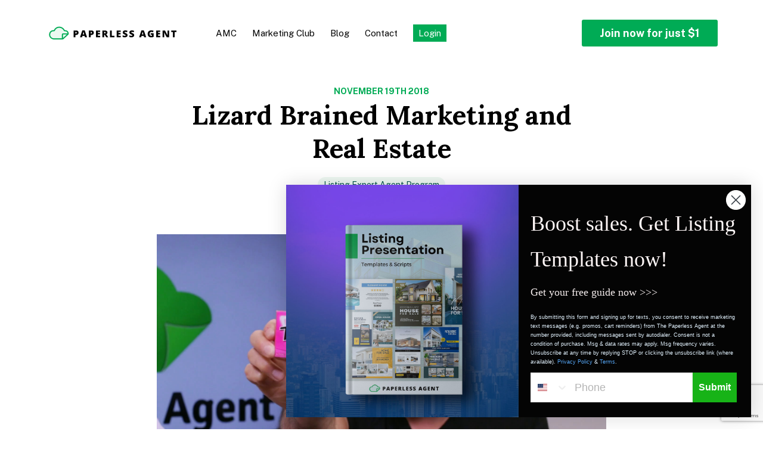

--- FILE ---
content_type: text/html; charset=UTF-8
request_url: https://thepaperlessagent.com/blog/lizard-brained-marketing-and-real-estate/
body_size: 17740
content:
<!doctype html>
<html lang="en-US" itemscope itemtype="http://schema.org/Article">
<head>
	<meta charset="UTF-8" />
	<meta name="viewport" content="width=device-width, initial-scale=1" />
	<meta name='robots' content='index, follow, max-image-preview:large, max-snippet:-1, max-video-preview:-1' />

	<!-- This site is optimized with the Yoast SEO plugin v19.8 - https://yoast.com/wordpress/plugins/seo/ -->
	<title>Lizard Brained Marketing and Real Estate - The Paperless Agent</title>
	<link rel="canonical" href="https://thepaperlessagent.com/blog/lizard-brained-marketing-and-real-estate/" />
	<meta property="og:locale" content="en_US" />
	<meta property="og:type" content="article" />
	<meta property="og:title" content="Lizard Brained Marketing and Real Estate - The Paperless Agent" />
	<meta property="og:description" content="Why is Chris holding a pack of gum in the video above? To make a fairly obvious point: Marketing yourself as a real estate pro is MUCH DIFFERENT than marketing a pack a gum. The type of marketing that stores use to sell a pack of gum is called “Reptilian Brain” or “Lizard Brain” marketing. &hellip;" />
	<meta property="og:url" content="https://thepaperlessagent.com/blog/lizard-brained-marketing-and-real-estate/" />
	<meta property="og:site_name" content="The Paperless Agent" />
	<meta property="article:publisher" content="https://www.facebook.com/ThePaperlessAgent/" />
	<meta property="article:published_time" content="2018-11-19T21:53:53+00:00" />
	<meta property="article:modified_time" content="2018-11-19T22:28:42+00:00" />
	<meta property="og:image" content="https://thepaperlessagent.com/wp-content/uploads/2018/11/screen-shot-2018-11-19-at-3.47.06-pm.png" />
	<meta property="og:image:width" content="1244" />
	<meta property="og:image:height" content="700" />
	<meta property="og:image:type" content="image/png" />
	<meta name="author" content="Sarah Pinnell" />
	<meta name="twitter:card" content="summary_large_image" />
	<meta name="twitter:label1" content="Written by" />
	<meta name="twitter:data1" content="Sarah Pinnell" />
	<meta name="twitter:label2" content="Est. reading time" />
	<meta name="twitter:data2" content="4 minutes" />
	<script type="application/ld+json" class="yoast-schema-graph">{"@context":"https://schema.org","@graph":[{"@type":"Article","@id":"https://thepaperlessagent.com/blog/lizard-brained-marketing-and-real-estate/#article","isPartOf":{"@id":"https://thepaperlessagent.com/blog/lizard-brained-marketing-and-real-estate/"},"author":{"name":"Sarah Pinnell","@id":"https://thepaperlessagent.com/#/schema/person/d4f625326d772f44fac5861fd6206e34"},"headline":"Lizard Brained Marketing and Real Estate","datePublished":"2018-11-19T21:53:53+00:00","dateModified":"2018-11-19T22:28:42+00:00","mainEntityOfPage":{"@id":"https://thepaperlessagent.com/blog/lizard-brained-marketing-and-real-estate/"},"wordCount":735,"commentCount":1,"publisher":{"@id":"https://thepaperlessagent.com/#organization"},"image":{"@id":"https://thepaperlessagent.com/blog/lizard-brained-marketing-and-real-estate/#primaryimage"},"thumbnailUrl":"https://thepaperlessagent.com/wp-content/uploads/2018/11/screen-shot-2018-11-19-at-3.47.06-pm.png","articleSection":["Listing Expert Agent Program"],"inLanguage":"en-US","potentialAction":[{"@type":"CommentAction","name":"Comment","target":["https://thepaperlessagent.com/blog/lizard-brained-marketing-and-real-estate/#respond"]}]},{"@type":"WebPage","@id":"https://thepaperlessagent.com/blog/lizard-brained-marketing-and-real-estate/","url":"https://thepaperlessagent.com/blog/lizard-brained-marketing-and-real-estate/","name":"Lizard Brained Marketing and Real Estate - The Paperless Agent","isPartOf":{"@id":"https://thepaperlessagent.com/#website"},"primaryImageOfPage":{"@id":"https://thepaperlessagent.com/blog/lizard-brained-marketing-and-real-estate/#primaryimage"},"image":{"@id":"https://thepaperlessagent.com/blog/lizard-brained-marketing-and-real-estate/#primaryimage"},"thumbnailUrl":"https://thepaperlessagent.com/wp-content/uploads/2018/11/screen-shot-2018-11-19-at-3.47.06-pm.png","datePublished":"2018-11-19T21:53:53+00:00","dateModified":"2018-11-19T22:28:42+00:00","breadcrumb":{"@id":"https://thepaperlessagent.com/blog/lizard-brained-marketing-and-real-estate/#breadcrumb"},"inLanguage":"en-US","potentialAction":[{"@type":"ReadAction","target":["https://thepaperlessagent.com/blog/lizard-brained-marketing-and-real-estate/"]}]},{"@type":"ImageObject","inLanguage":"en-US","@id":"https://thepaperlessagent.com/blog/lizard-brained-marketing-and-real-estate/#primaryimage","url":"https://thepaperlessagent.com/wp-content/uploads/2018/11/screen-shot-2018-11-19-at-3.47.06-pm.png","contentUrl":"https://thepaperlessagent.com/wp-content/uploads/2018/11/screen-shot-2018-11-19-at-3.47.06-pm.png","width":1244,"height":700},{"@type":"BreadcrumbList","@id":"https://thepaperlessagent.com/blog/lizard-brained-marketing-and-real-estate/#breadcrumb","itemListElement":[{"@type":"ListItem","position":1,"name":"Home","item":"https://thepaperlessagent.com/"},{"@type":"ListItem","position":2,"name":"Lizard Brained Marketing and Real Estate"}]},{"@type":"WebSite","@id":"https://thepaperlessagent.com/#website","url":"https://thepaperlessagent.com/","name":"The Paperless Agent","description":"Home of The Paperless Agent","publisher":{"@id":"https://thepaperlessagent.com/#organization"},"potentialAction":[{"@type":"SearchAction","target":{"@type":"EntryPoint","urlTemplate":"https://thepaperlessagent.com/?s={search_term_string}"},"query-input":"required name=search_term_string"}],"inLanguage":"en-US"},{"@type":"Organization","@id":"https://thepaperlessagent.com/#organization","name":"The Paperless Agent","url":"https://thepaperlessagent.com/","sameAs":["https://www.facebook.com/ThePaperlessAgent/"],"logo":{"@type":"ImageObject","inLanguage":"en-US","@id":"https://thepaperlessagent.com/#/schema/logo/image/","url":"https://thepaperlessagent.com/wp-content/uploads/2022/02/paperlessagent.jpeg","contentUrl":"https://thepaperlessagent.com/wp-content/uploads/2022/02/paperlessagent.jpeg","width":900,"height":900,"caption":"The Paperless Agent"},"image":{"@id":"https://thepaperlessagent.com/#/schema/logo/image/"}},{"@type":"Person","@id":"https://thepaperlessagent.com/#/schema/person/d4f625326d772f44fac5861fd6206e34","name":"Sarah Pinnell","image":{"@type":"ImageObject","inLanguage":"en-US","@id":"https://thepaperlessagent.com/#/schema/person/image/","url":"https://secure.gravatar.com/avatar/137851b9e654ede29b96d66434acc132?s=96&r=g","contentUrl":"https://secure.gravatar.com/avatar/137851b9e654ede29b96d66434acc132?s=96&r=g","caption":"Sarah Pinnell"},"url":"https://thepaperlessagent.com/blog/author/sarah/"}]}</script>
	<!-- / Yoast SEO plugin. -->


<link rel='dns-prefetch' href='//www.google.com' />
<link rel='dns-prefetch' href='//cdnjs.cloudflare.com' />
<link rel='dns-prefetch' href='//fonts.googleapis.com' />
<link rel='dns-prefetch' href='//s.w.org' />
<link rel="alternate" type="application/rss+xml" title="The Paperless Agent &raquo; Feed" href="https://thepaperlessagent.com/feed/" />
<link rel="alternate" type="application/rss+xml" title="The Paperless Agent &raquo; Comments Feed" href="https://thepaperlessagent.com/comments/feed/" />
<link rel="alternate" type="application/rss+xml" title="The Paperless Agent &raquo; Lizard Brained Marketing and Real Estate Comments Feed" href="https://thepaperlessagent.com/blog/lizard-brained-marketing-and-real-estate/feed/" />
<script type="text/javascript">
window._wpemojiSettings = {"baseUrl":"https:\/\/s.w.org\/images\/core\/emoji\/14.0.0\/72x72\/","ext":".png","svgUrl":"https:\/\/s.w.org\/images\/core\/emoji\/14.0.0\/svg\/","svgExt":".svg","source":{"concatemoji":"https:\/\/thepaperlessagent.com\/wp-includes\/js\/wp-emoji-release.min.js?ver=6.0.11"}};
/*! This file is auto-generated */
!function(e,a,t){var n,r,o,i=a.createElement("canvas"),p=i.getContext&&i.getContext("2d");function s(e,t){var a=String.fromCharCode,e=(p.clearRect(0,0,i.width,i.height),p.fillText(a.apply(this,e),0,0),i.toDataURL());return p.clearRect(0,0,i.width,i.height),p.fillText(a.apply(this,t),0,0),e===i.toDataURL()}function c(e){var t=a.createElement("script");t.src=e,t.defer=t.type="text/javascript",a.getElementsByTagName("head")[0].appendChild(t)}for(o=Array("flag","emoji"),t.supports={everything:!0,everythingExceptFlag:!0},r=0;r<o.length;r++)t.supports[o[r]]=function(e){if(!p||!p.fillText)return!1;switch(p.textBaseline="top",p.font="600 32px Arial",e){case"flag":return s([127987,65039,8205,9895,65039],[127987,65039,8203,9895,65039])?!1:!s([55356,56826,55356,56819],[55356,56826,8203,55356,56819])&&!s([55356,57332,56128,56423,56128,56418,56128,56421,56128,56430,56128,56423,56128,56447],[55356,57332,8203,56128,56423,8203,56128,56418,8203,56128,56421,8203,56128,56430,8203,56128,56423,8203,56128,56447]);case"emoji":return!s([129777,127995,8205,129778,127999],[129777,127995,8203,129778,127999])}return!1}(o[r]),t.supports.everything=t.supports.everything&&t.supports[o[r]],"flag"!==o[r]&&(t.supports.everythingExceptFlag=t.supports.everythingExceptFlag&&t.supports[o[r]]);t.supports.everythingExceptFlag=t.supports.everythingExceptFlag&&!t.supports.flag,t.DOMReady=!1,t.readyCallback=function(){t.DOMReady=!0},t.supports.everything||(n=function(){t.readyCallback()},a.addEventListener?(a.addEventListener("DOMContentLoaded",n,!1),e.addEventListener("load",n,!1)):(e.attachEvent("onload",n),a.attachEvent("onreadystatechange",function(){"complete"===a.readyState&&t.readyCallback()})),(e=t.source||{}).concatemoji?c(e.concatemoji):e.wpemoji&&e.twemoji&&(c(e.twemoji),c(e.wpemoji)))}(window,document,window._wpemojiSettings);
</script>
<style type="text/css">
img.wp-smiley,
img.emoji {
	display: inline !important;
	border: none !important;
	box-shadow: none !important;
	height: 1em !important;
	width: 1em !important;
	margin: 0 0.07em !important;
	vertical-align: -0.1em !important;
	background: none !important;
	padding: 0 !important;
}
</style>
	<link rel='stylesheet' id='wp-block-library-css'  href='https://thepaperlessagent.com/wp-includes/css/dist/block-library/style.min.css?ver=6.0.11' type='text/css' media='all' />
<style id='global-styles-inline-css' type='text/css'>
body{--wp--preset--color--black: #000000;--wp--preset--color--cyan-bluish-gray: #abb8c3;--wp--preset--color--white: #ffffff;--wp--preset--color--pale-pink: #f78da7;--wp--preset--color--vivid-red: #cf2e2e;--wp--preset--color--luminous-vivid-orange: #ff6900;--wp--preset--color--luminous-vivid-amber: #fcb900;--wp--preset--color--light-green-cyan: #7bdcb5;--wp--preset--color--vivid-green-cyan: #00d084;--wp--preset--color--pale-cyan-blue: #8ed1fc;--wp--preset--color--vivid-cyan-blue: #0693e3;--wp--preset--color--vivid-purple: #9b51e0;--wp--preset--gradient--vivid-cyan-blue-to-vivid-purple: linear-gradient(135deg,rgba(6,147,227,1) 0%,rgb(155,81,224) 100%);--wp--preset--gradient--light-green-cyan-to-vivid-green-cyan: linear-gradient(135deg,rgb(122,220,180) 0%,rgb(0,208,130) 100%);--wp--preset--gradient--luminous-vivid-amber-to-luminous-vivid-orange: linear-gradient(135deg,rgba(252,185,0,1) 0%,rgba(255,105,0,1) 100%);--wp--preset--gradient--luminous-vivid-orange-to-vivid-red: linear-gradient(135deg,rgba(255,105,0,1) 0%,rgb(207,46,46) 100%);--wp--preset--gradient--very-light-gray-to-cyan-bluish-gray: linear-gradient(135deg,rgb(238,238,238) 0%,rgb(169,184,195) 100%);--wp--preset--gradient--cool-to-warm-spectrum: linear-gradient(135deg,rgb(74,234,220) 0%,rgb(151,120,209) 20%,rgb(207,42,186) 40%,rgb(238,44,130) 60%,rgb(251,105,98) 80%,rgb(254,248,76) 100%);--wp--preset--gradient--blush-light-purple: linear-gradient(135deg,rgb(255,206,236) 0%,rgb(152,150,240) 100%);--wp--preset--gradient--blush-bordeaux: linear-gradient(135deg,rgb(254,205,165) 0%,rgb(254,45,45) 50%,rgb(107,0,62) 100%);--wp--preset--gradient--luminous-dusk: linear-gradient(135deg,rgb(255,203,112) 0%,rgb(199,81,192) 50%,rgb(65,88,208) 100%);--wp--preset--gradient--pale-ocean: linear-gradient(135deg,rgb(255,245,203) 0%,rgb(182,227,212) 50%,rgb(51,167,181) 100%);--wp--preset--gradient--electric-grass: linear-gradient(135deg,rgb(202,248,128) 0%,rgb(113,206,126) 100%);--wp--preset--gradient--midnight: linear-gradient(135deg,rgb(2,3,129) 0%,rgb(40,116,252) 100%);--wp--preset--duotone--dark-grayscale: url('#wp-duotone-dark-grayscale');--wp--preset--duotone--grayscale: url('#wp-duotone-grayscale');--wp--preset--duotone--purple-yellow: url('#wp-duotone-purple-yellow');--wp--preset--duotone--blue-red: url('#wp-duotone-blue-red');--wp--preset--duotone--midnight: url('#wp-duotone-midnight');--wp--preset--duotone--magenta-yellow: url('#wp-duotone-magenta-yellow');--wp--preset--duotone--purple-green: url('#wp-duotone-purple-green');--wp--preset--duotone--blue-orange: url('#wp-duotone-blue-orange');--wp--preset--font-size--small: 13px;--wp--preset--font-size--medium: 20px;--wp--preset--font-size--large: 36px;--wp--preset--font-size--x-large: 42px;}.has-black-color{color: var(--wp--preset--color--black) !important;}.has-cyan-bluish-gray-color{color: var(--wp--preset--color--cyan-bluish-gray) !important;}.has-white-color{color: var(--wp--preset--color--white) !important;}.has-pale-pink-color{color: var(--wp--preset--color--pale-pink) !important;}.has-vivid-red-color{color: var(--wp--preset--color--vivid-red) !important;}.has-luminous-vivid-orange-color{color: var(--wp--preset--color--luminous-vivid-orange) !important;}.has-luminous-vivid-amber-color{color: var(--wp--preset--color--luminous-vivid-amber) !important;}.has-light-green-cyan-color{color: var(--wp--preset--color--light-green-cyan) !important;}.has-vivid-green-cyan-color{color: var(--wp--preset--color--vivid-green-cyan) !important;}.has-pale-cyan-blue-color{color: var(--wp--preset--color--pale-cyan-blue) !important;}.has-vivid-cyan-blue-color{color: var(--wp--preset--color--vivid-cyan-blue) !important;}.has-vivid-purple-color{color: var(--wp--preset--color--vivid-purple) !important;}.has-black-background-color{background-color: var(--wp--preset--color--black) !important;}.has-cyan-bluish-gray-background-color{background-color: var(--wp--preset--color--cyan-bluish-gray) !important;}.has-white-background-color{background-color: var(--wp--preset--color--white) !important;}.has-pale-pink-background-color{background-color: var(--wp--preset--color--pale-pink) !important;}.has-vivid-red-background-color{background-color: var(--wp--preset--color--vivid-red) !important;}.has-luminous-vivid-orange-background-color{background-color: var(--wp--preset--color--luminous-vivid-orange) !important;}.has-luminous-vivid-amber-background-color{background-color: var(--wp--preset--color--luminous-vivid-amber) !important;}.has-light-green-cyan-background-color{background-color: var(--wp--preset--color--light-green-cyan) !important;}.has-vivid-green-cyan-background-color{background-color: var(--wp--preset--color--vivid-green-cyan) !important;}.has-pale-cyan-blue-background-color{background-color: var(--wp--preset--color--pale-cyan-blue) !important;}.has-vivid-cyan-blue-background-color{background-color: var(--wp--preset--color--vivid-cyan-blue) !important;}.has-vivid-purple-background-color{background-color: var(--wp--preset--color--vivid-purple) !important;}.has-black-border-color{border-color: var(--wp--preset--color--black) !important;}.has-cyan-bluish-gray-border-color{border-color: var(--wp--preset--color--cyan-bluish-gray) !important;}.has-white-border-color{border-color: var(--wp--preset--color--white) !important;}.has-pale-pink-border-color{border-color: var(--wp--preset--color--pale-pink) !important;}.has-vivid-red-border-color{border-color: var(--wp--preset--color--vivid-red) !important;}.has-luminous-vivid-orange-border-color{border-color: var(--wp--preset--color--luminous-vivid-orange) !important;}.has-luminous-vivid-amber-border-color{border-color: var(--wp--preset--color--luminous-vivid-amber) !important;}.has-light-green-cyan-border-color{border-color: var(--wp--preset--color--light-green-cyan) !important;}.has-vivid-green-cyan-border-color{border-color: var(--wp--preset--color--vivid-green-cyan) !important;}.has-pale-cyan-blue-border-color{border-color: var(--wp--preset--color--pale-cyan-blue) !important;}.has-vivid-cyan-blue-border-color{border-color: var(--wp--preset--color--vivid-cyan-blue) !important;}.has-vivid-purple-border-color{border-color: var(--wp--preset--color--vivid-purple) !important;}.has-vivid-cyan-blue-to-vivid-purple-gradient-background{background: var(--wp--preset--gradient--vivid-cyan-blue-to-vivid-purple) !important;}.has-light-green-cyan-to-vivid-green-cyan-gradient-background{background: var(--wp--preset--gradient--light-green-cyan-to-vivid-green-cyan) !important;}.has-luminous-vivid-amber-to-luminous-vivid-orange-gradient-background{background: var(--wp--preset--gradient--luminous-vivid-amber-to-luminous-vivid-orange) !important;}.has-luminous-vivid-orange-to-vivid-red-gradient-background{background: var(--wp--preset--gradient--luminous-vivid-orange-to-vivid-red) !important;}.has-very-light-gray-to-cyan-bluish-gray-gradient-background{background: var(--wp--preset--gradient--very-light-gray-to-cyan-bluish-gray) !important;}.has-cool-to-warm-spectrum-gradient-background{background: var(--wp--preset--gradient--cool-to-warm-spectrum) !important;}.has-blush-light-purple-gradient-background{background: var(--wp--preset--gradient--blush-light-purple) !important;}.has-blush-bordeaux-gradient-background{background: var(--wp--preset--gradient--blush-bordeaux) !important;}.has-luminous-dusk-gradient-background{background: var(--wp--preset--gradient--luminous-dusk) !important;}.has-pale-ocean-gradient-background{background: var(--wp--preset--gradient--pale-ocean) !important;}.has-electric-grass-gradient-background{background: var(--wp--preset--gradient--electric-grass) !important;}.has-midnight-gradient-background{background: var(--wp--preset--gradient--midnight) !important;}.has-small-font-size{font-size: var(--wp--preset--font-size--small) !important;}.has-medium-font-size{font-size: var(--wp--preset--font-size--medium) !important;}.has-large-font-size{font-size: var(--wp--preset--font-size--large) !important;}.has-x-large-font-size{font-size: var(--wp--preset--font-size--x-large) !important;}
</style>
<link rel='stylesheet' id='contact-form-7-css'  href='https://thepaperlessagent.com/wp-content/plugins/contact-form-7/includes/css/styles.css?ver=5.6.4' type='text/css' media='all' />
<link rel='stylesheet' id='newslog-font-css'  href='https://fonts.googleapis.com/css?family=Montserrat%3A300%2C400%2C500%2C600%2C700%2C800%7COpen%2BSans%3A400%2C400i%2C600%2C700%2C800%26subset%3Dlatin%2Clatin-ext&#038;ver=6.0.11' type='text/css' media='all' />
<link rel='stylesheet' id='bootstrap-flex-4.0.0-css'  href='https://thepaperlessagent.com/wp-content/themes/newslog-child/library/assets/lib/bootstrap/css/bootstrap-flex.min.css?ver=4.0.0' type='text/css' media='all' />
<link rel='stylesheet' id='newslog-stylesheet-css'  href='https://thepaperlessagent.com/wp-content/themes/newslog/style.css?ver=1.1.0' type='text/css' media='all' />
<link rel='stylesheet' id='newslog-stylesheet-child-css'  href='https://thepaperlessagent.com/wp-content/themes/newslog-child/style.css?ver=1.1.0' type='text/css' media='all' />
<link rel='stylesheet' id='newslog-stylesheet-child-paperless-css'  href='https://thepaperlessagent.com/wp-content/themes/newslog-child/assets/css/main.css?ver=1.1.0' type='text/css' media='all' />
<link rel='stylesheet' id='notie-css'  href='https://cdnjs.cloudflare.com/ajax/libs/notie/4.3.1/notie.min.css?ver=6.0.11' type='text/css' media='all' />
<script type='text/javascript' src='https://thepaperlessagent.com/wp-content/plugins/jquery-manager/assets/js/jquery-3.5.1.min.js' id='jquery-core-js'></script>
<script type='text/javascript' src='https://thepaperlessagent.com/wp-content/plugins/jquery-manager/assets/js/jquery-migrate-3.3.0.min.js' id='jquery-migrate-js'></script>
<script type='text/javascript' src='https://cdnjs.cloudflare.com/ajax/libs/notie/4.3.1/notie.min.js?ver=4.3.1' id='notie-js'></script>
<link rel="https://api.w.org/" href="https://thepaperlessagent.com/wp-json/" /><link rel="alternate" type="application/json" href="https://thepaperlessagent.com/wp-json/wp/v2/posts/8743" /><link rel="EditURI" type="application/rsd+xml" title="RSD" href="https://thepaperlessagent.com/xmlrpc.php?rsd" />
<link rel="wlwmanifest" type="application/wlwmanifest+xml" href="https://thepaperlessagent.com/wp-includes/wlwmanifest.xml" /> 
<meta name="generator" content="WordPress 6.0.11" />
<link rel='shortlink' href='https://thepaperlessagent.com/?p=8743' />
<link rel="alternate" type="application/json+oembed" href="https://thepaperlessagent.com/wp-json/oembed/1.0/embed?url=https%3A%2F%2Fthepaperlessagent.com%2Fblog%2Flizard-brained-marketing-and-real-estate%2F" />
<link rel="alternate" type="text/xml+oembed" href="https://thepaperlessagent.com/wp-json/oembed/1.0/embed?url=https%3A%2F%2Fthepaperlessagent.com%2Fblog%2Flizard-brained-marketing-and-real-estate%2F&#038;format=xml" />
<style type="text/css" id="tve_global_variables">:root{--tcb-background-author-image:url(https://secure.gravatar.com/avatar/137851b9e654ede29b96d66434acc132?s=256&r=g);--tcb-background-user-image:url();--tcb-background-featured-image-thumbnail:url(https://thepaperlessagent.com/wp-content/uploads/2018/11/screen-shot-2018-11-19-at-3.47.06-pm.png);}</style>
<!--BEGIN: TRACKING CODE MANAGER (v2.0.16) BY INTELLYWP.COM IN HEAD//-->
<script type="text/javascript" src="https://vis91490.infusionsoft.com/app/webTracking/getTrackingCode"></script>
<!-- SegMetrics -->
<script type="text/javascript">
var _segq = _segq || [];
var _segs = _segs || {};
(function () {var dc = document.createElement('script');dc.type = 'text/javascript';dc.async = true;dc.src = '//tag.segmetrics.io/aEQl2O.js';var s = document.getElementsByTagName('script')[0];s.parentNode.insertBefore(dc,s);})();
</script>
<meta name="facebook-domain-verification" content="6ymud2tcppqluof1cf62fugxf4nu0r" />
<!-- Facebook Pixel Code -->
<script>
  !function(f,b,e,v,n,t,s)
  {if(f.fbq)return;n=f.fbq=function(){n.callMethod?
  n.callMethod.apply(n,arguments):n.queue.push(arguments)};
  if(!f._fbq)f._fbq=n;n.push=n;n.loaded=!0;n.version='2.0';
  n.queue=[];t=b.createElement(e);t.async=!0;
  t.src=v;s=b.getElementsByTagName(e)[0];
  s.parentNode.insertBefore(t,s)}(window, document,'script',
  'https://connect.facebook.net/en_US/fbevents.js');
  fbq('init', '1394383434723285');
  fbq('track', 'PageView');
</script>
<noscript><img height="1" width="1" src="https://www.facebook.com/tr?id=1394383434723285&ev=PageView&noscript=1" /></noscript>
<!-- End Facebook Pixel Code -->



<!-- Google Code for Remarketing Tag -->
<!---
Remarketing tags may not be associated with personally identifiable information or placed on pages related to sensitive categories. See more information and instructions on how to setup the tag on: http://google.com/ads/remarketingsetup
-->
<script type="text/javascript">
/*  */
</script>
<script type="text/javascript" src="//www.googleadservices.com/pagead/conversion.js">
</script>
<noscript>
<div>
<img height="1" width="1" style="border-style:none" alt="" src="//googleads.g.doubleclick.net/pagead/viewthroughconversion/989221156/?value=0&guid=ON&script=0" />
</div>
</noscript>
<!-- Twitter universal website tag code -->
<script>
!function(e,t,n,s,u,a){e.twq||(s=e.twq=function(){s.exe?s.exe.apply(s,arguments):s.queue.push(arguments);
},s.version='1.1',s.queue=[],u=t.createElement(n),u.async=!0,u.src='//static.ads-twitter.com/uwt.js',
a=t.getElementsByTagName(n)[0],a.parentNode.insertBefore(u,a))}(window,document,'script');
// Insert Twitter Pixel ID and Standard Event data below
twq('init','nvn5e');
twq('track','PageView');
</script>
<!-- End Twitter universal website tag code -->
<!--<script src="https://bom.bz/scripts/a261a47727b158ca" type="text/javascript"></script> -->
<!-- Global site tag (gtag.js) - Google Analytics -->
<script async src="https://www.googletagmanager.com/gtag/js?id=UA-38195222-1"></script>
<script>
    window.dataLayer = window.dataLayer || [];
    function gtag(){dataLayer.push(arguments);}
    gtag('js', new Date());
    
    gtag('config', 'UA-38195222-1', {
        'link_attribution': true,
        
        'linker': {
            'accept_incoming': true,
            'domains': ['thepaperlessagent.com','vis91490.infusionsoft.com', 'dashboard.thepaperlessagent.com','vis91490.infusionsoft.app']
        }
    });
</script>
<!-- Google Tag Manager -->
<script>(function(w,d,s,l,i){w[l]=w[l]||[];w[l].push({'gtm.start':
new Date().getTime(),event:'gtm.js'});var f=d.getElementsByTagName(s)[0],
j=d.createElement(s),dl=l!='dataLayer'?'&l='+l:'';j.async=true;j.src=
'https://www.googletagmanager.com/gtm.js?id='+i+dl;f.parentNode.insertBefore(j,f);
})(window,document,'script','dataLayer','GTM-MRVLJ9G');</script>
<!-- End Google Tag Manager -->
<!--END: https://wordpress.org/plugins/tracking-code-manager IN HEAD//--><script type="text/javascript">var daim_ajax_url = "https://thepaperlessagent.com/wp-admin/admin-ajax.php";var daim_nonce = "fefe984cd2";</script>			<style>
				/*img{
					max-width:100%;
					height: auto;
				}*/
			</style>
			<style type="text/css">.recentcomments a{display:inline !important;padding:0 !important;margin:0 !important;}</style><style type="text/css" id="thrive-default-styles"></style><style type="text/css" media="screen">
.postid-8743 .nlg-section-singular .nlg-entry-header .nlg-fimg:before {background-color:rgba(0,0,0,0.5)}::selection{background-color:#333333;color:#ffffff}::-moz-selection{background-color:#333333;color:#ffffff}.nlg-flag-trending{background-color:#F64E4E;color:#ffffff}
</style>    <link rel='stylesheet' id='additional-style' href='https://thepaperlessagent.com/wp-content/themes/newslog-child/additional-style.css?ver=1.8.3' type='text/css' media='all' />
    <link rel='stylesheet' href='https://thepaperlessagent.com/wp-content/themes/newslog-child/assets/css/magnific-popup-effects.css' type='text/css' media='all' />
    <link rel='stylesheet' href='https://thepaperlessagent.com/wp-content/themes/newslog-child/assets/css/jquery.smFilteredPagination.css' type='text/css' media='all' />
    <script type='text/javascript' src='https://thepaperlessagent.com/wp-content/themes/newslog-child/assets/js/custom-js.js?ver=1.2.2' id='custom-js'></script>
    <script type='text/javascript' src='https://thepaperlessagent.com/wp-content/themes/newslog-child/assets/js/jquery.magnific-popup.min.js'></script>
    <script src="https://thepaperlessagent.com/wp-content/themes/newslog-child/assets/js/jquery.smFilteredPagination.js?ver=1.1.7"></script>
    <link rel="stylesheet" href="https://cdnjs.cloudflare.com/ajax/libs/font-awesome/4.7.0/css/font-awesome.min.css">
</head>


<body class="post-template-default single single-post postid-8743 single-format-video nlg-body nlg-header-style-d nlg-header-sticky nlg-gp-zoom-hover nlg-entry-has-featured-media nlg-fimg-cl">
<svg xmlns="http://www.w3.org/2000/svg" viewBox="0 0 0 0" width="0" height="0" focusable="false" role="none" style="visibility: hidden; position: absolute; left: -9999px; overflow: hidden;" ><defs><filter id="wp-duotone-dark-grayscale"><feColorMatrix color-interpolation-filters="sRGB" type="matrix" values=" .299 .587 .114 0 0 .299 .587 .114 0 0 .299 .587 .114 0 0 .299 .587 .114 0 0 " /><feComponentTransfer color-interpolation-filters="sRGB" ><feFuncR type="table" tableValues="0 0.49803921568627" /><feFuncG type="table" tableValues="0 0.49803921568627" /><feFuncB type="table" tableValues="0 0.49803921568627" /><feFuncA type="table" tableValues="1 1" /></feComponentTransfer><feComposite in2="SourceGraphic" operator="in" /></filter></defs></svg><svg xmlns="http://www.w3.org/2000/svg" viewBox="0 0 0 0" width="0" height="0" focusable="false" role="none" style="visibility: hidden; position: absolute; left: -9999px; overflow: hidden;" ><defs><filter id="wp-duotone-grayscale"><feColorMatrix color-interpolation-filters="sRGB" type="matrix" values=" .299 .587 .114 0 0 .299 .587 .114 0 0 .299 .587 .114 0 0 .299 .587 .114 0 0 " /><feComponentTransfer color-interpolation-filters="sRGB" ><feFuncR type="table" tableValues="0 1" /><feFuncG type="table" tableValues="0 1" /><feFuncB type="table" tableValues="0 1" /><feFuncA type="table" tableValues="1 1" /></feComponentTransfer><feComposite in2="SourceGraphic" operator="in" /></filter></defs></svg><svg xmlns="http://www.w3.org/2000/svg" viewBox="0 0 0 0" width="0" height="0" focusable="false" role="none" style="visibility: hidden; position: absolute; left: -9999px; overflow: hidden;" ><defs><filter id="wp-duotone-purple-yellow"><feColorMatrix color-interpolation-filters="sRGB" type="matrix" values=" .299 .587 .114 0 0 .299 .587 .114 0 0 .299 .587 .114 0 0 .299 .587 .114 0 0 " /><feComponentTransfer color-interpolation-filters="sRGB" ><feFuncR type="table" tableValues="0.54901960784314 0.98823529411765" /><feFuncG type="table" tableValues="0 1" /><feFuncB type="table" tableValues="0.71764705882353 0.25490196078431" /><feFuncA type="table" tableValues="1 1" /></feComponentTransfer><feComposite in2="SourceGraphic" operator="in" /></filter></defs></svg><svg xmlns="http://www.w3.org/2000/svg" viewBox="0 0 0 0" width="0" height="0" focusable="false" role="none" style="visibility: hidden; position: absolute; left: -9999px; overflow: hidden;" ><defs><filter id="wp-duotone-blue-red"><feColorMatrix color-interpolation-filters="sRGB" type="matrix" values=" .299 .587 .114 0 0 .299 .587 .114 0 0 .299 .587 .114 0 0 .299 .587 .114 0 0 " /><feComponentTransfer color-interpolation-filters="sRGB" ><feFuncR type="table" tableValues="0 1" /><feFuncG type="table" tableValues="0 0.27843137254902" /><feFuncB type="table" tableValues="0.5921568627451 0.27843137254902" /><feFuncA type="table" tableValues="1 1" /></feComponentTransfer><feComposite in2="SourceGraphic" operator="in" /></filter></defs></svg><svg xmlns="http://www.w3.org/2000/svg" viewBox="0 0 0 0" width="0" height="0" focusable="false" role="none" style="visibility: hidden; position: absolute; left: -9999px; overflow: hidden;" ><defs><filter id="wp-duotone-midnight"><feColorMatrix color-interpolation-filters="sRGB" type="matrix" values=" .299 .587 .114 0 0 .299 .587 .114 0 0 .299 .587 .114 0 0 .299 .587 .114 0 0 " /><feComponentTransfer color-interpolation-filters="sRGB" ><feFuncR type="table" tableValues="0 0" /><feFuncG type="table" tableValues="0 0.64705882352941" /><feFuncB type="table" tableValues="0 1" /><feFuncA type="table" tableValues="1 1" /></feComponentTransfer><feComposite in2="SourceGraphic" operator="in" /></filter></defs></svg><svg xmlns="http://www.w3.org/2000/svg" viewBox="0 0 0 0" width="0" height="0" focusable="false" role="none" style="visibility: hidden; position: absolute; left: -9999px; overflow: hidden;" ><defs><filter id="wp-duotone-magenta-yellow"><feColorMatrix color-interpolation-filters="sRGB" type="matrix" values=" .299 .587 .114 0 0 .299 .587 .114 0 0 .299 .587 .114 0 0 .299 .587 .114 0 0 " /><feComponentTransfer color-interpolation-filters="sRGB" ><feFuncR type="table" tableValues="0.78039215686275 1" /><feFuncG type="table" tableValues="0 0.94901960784314" /><feFuncB type="table" tableValues="0.35294117647059 0.47058823529412" /><feFuncA type="table" tableValues="1 1" /></feComponentTransfer><feComposite in2="SourceGraphic" operator="in" /></filter></defs></svg><svg xmlns="http://www.w3.org/2000/svg" viewBox="0 0 0 0" width="0" height="0" focusable="false" role="none" style="visibility: hidden; position: absolute; left: -9999px; overflow: hidden;" ><defs><filter id="wp-duotone-purple-green"><feColorMatrix color-interpolation-filters="sRGB" type="matrix" values=" .299 .587 .114 0 0 .299 .587 .114 0 0 .299 .587 .114 0 0 .299 .587 .114 0 0 " /><feComponentTransfer color-interpolation-filters="sRGB" ><feFuncR type="table" tableValues="0.65098039215686 0.40392156862745" /><feFuncG type="table" tableValues="0 1" /><feFuncB type="table" tableValues="0.44705882352941 0.4" /><feFuncA type="table" tableValues="1 1" /></feComponentTransfer><feComposite in2="SourceGraphic" operator="in" /></filter></defs></svg><svg xmlns="http://www.w3.org/2000/svg" viewBox="0 0 0 0" width="0" height="0" focusable="false" role="none" style="visibility: hidden; position: absolute; left: -9999px; overflow: hidden;" ><defs><filter id="wp-duotone-blue-orange"><feColorMatrix color-interpolation-filters="sRGB" type="matrix" values=" .299 .587 .114 0 0 .299 .587 .114 0 0 .299 .587 .114 0 0 .299 .587 .114 0 0 " /><feComponentTransfer color-interpolation-filters="sRGB" ><feFuncR type="table" tableValues="0.098039215686275 1" /><feFuncG type="table" tableValues="0 0.66274509803922" /><feFuncB type="table" tableValues="0.84705882352941 0.41960784313725" /><feFuncA type="table" tableValues="1 1" /></feComponentTransfer><feComposite in2="SourceGraphic" operator="in" /></filter></defs></svg>
<div class="body-container">
    <div class="header-section">
        <div class="page-center">
            <div class="haeder-inner">
                <div class="header-logo-block">
                                <a href="https://thepaperlessagent.com/" class="custom-logo-link" rel="home"><img width="225" height="24" src="https://thepaperlessagent.com/wp-content/themes/newslog-child/Paperless-Logo.svg" class="custom-logo" alt="thepaperlessagent"></a>
                </div>
                <div class="main-navigation">
                        <div class="custom-menu-primary-new"><ul id="menu-new-header-menu" class="menu"><li id="menu-item-13258" class="menu-item menu-item-type-custom menu-item-object-custom menu-item-13258"><a href="/amc">AMC</a></li>
<li id="menu-item-11316" class="menu-item menu-item-type-custom menu-item-object-custom menu-item-11316"><a href="/membership-overview">Marketing Club</a></li>
<li id="menu-item-11317" class="menu-item menu-item-type-custom menu-item-object-custom menu-item-11317"><a href="/blog">Blog</a></li>
<li id="menu-item-11318" class="menu-item menu-item-type-custom menu-item-object-custom menu-item-11318"><a href="/contact">Contact</a></li>
<li id="menu-item-12146" class="menu-item menu-item-type-custom menu-item-object-custom menu-item-12146"><a href="https://dashboard.thepaperlessagent.com/"><span class="mobile-login" style="background: #00ab55; color: #fff; padding: 6px 9px;">Login</span></a></li>
</ul></div>                    <div class="right-side-menu">
                                                 <section id="block-2" class="widget widget_block"><ul>
<li><a href="https://dashboard.thepaperlessagent.com/">&nbsp</a></li>
<li><a href="https://thepaperlessagent.com/marketing-club-97-trial">Join now for just $1</a></li>
</ul></section>                                            </div>
                </div>
            </div>
        </div>
    </div>    <div class="blog-post-banner-section new-single-blog">
        <div class="page-center">
            <div class="blog-post-banner-inner">
                <div class="blog-post-banner-date">
                    <span>November 19th 2018</span>
                </div>
                <div class="blog-post-banner-title">
                    <h2>Lizard Brained Marketing and Real Estate</h2>
                </div>
                <div class="blog-post-banner-tag">
                    <div class="blog-tag-link">

                                                        <a href="https://thepaperlessagent.com/blog/category/listing-expert-agent-program/">Listing Expert Agent Program </a>
                                                    </div>
                </div>
            </div>
        </div>
    </div>

    <!---------- / Blog Banner Sectionn ---------->

    <div class="blog-post-content-section">
        <div class="page-center">
            <div class="blog-post-content-inner">
                <div class="blog-post-image-block">
                <img width="1244" height="700" src="https://thepaperlessagent.com/wp-content/uploads/2018/11/screen-shot-2018-11-19-at-3.47.06-pm.png" class="attachment-post-thumbnail size-post-thumbnail wp-post-image" alt="" loading="lazy" srcset="https://thepaperlessagent.com/wp-content/uploads/2018/11/screen-shot-2018-11-19-at-3.47.06-pm.png 1244w, https://thepaperlessagent.com/wp-content/uploads/2018/11/screen-shot-2018-11-19-at-3.47.06-pm-300x169.png 300w, https://thepaperlessagent.com/wp-content/uploads/2018/11/screen-shot-2018-11-19-at-3.47.06-pm-768x432.png 768w, https://thepaperlessagent.com/wp-content/uploads/2018/11/screen-shot-2018-11-19-at-3.47.06-pm-1024x576.png 1024w" sizes="(max-width: 1244px) 100vw, 1244px" />                </div>

                <div class="blog-post-content-body">
                    <p><center><iframe class="wp-embedded-content" sandbox="allow-scripts" security="restricted" src="https://fast.wistia.net/embed/iframe/nn2ifaudst?dnt=1#?secret=AmJAcARO42" data-secret="AmJAcARO42" title="Wistia video player" frameborder="0" scrolling="no" width="640" height="360"></iframe></p>
<p style="text-align: left;"><span style="font-weight: 400;">Why is Chris holding a pack of gum in the video above? To make a fairly obvious point: Marketing yourself as a real estate pro is MUCH DIFFERENT than marketing a pack a gum. </span></p>
<p style="text-align: left;"><span style="font-weight: 400;">The type of marketing that stores use to sell a pack of gum is called “Reptilian Brain” or “Lizard Brain” marketing. It’s marketing that relies on the consumer reacting to stimuli. Bright colors. A tasty image. You get it.  </span></p>
<p style="text-align: left;"><span style="font-weight: 400;">In real estate, when we’re marketing to clients, we’re marketing for TRUST. According to NAR’s annual profile of homebuyers and sellers, sellers chose an agent to sell their home based on two main factors: their <strong>reputation and integrity</strong>. </span></p>
<p style="text-align: left;"><span style="font-weight: 400;">Sellers want to trust that their agent is competent at their job.</span></p>
<p style="text-align: left;"><span style="font-weight: 400;">That’s why the Listing Expert Agent Program is centered around gaining listing expertise and then building an identity as an expert in your market. </span></p>
<p style="text-align: left;"><span style="font-weight: 400;">Because while lizard-brained marketing </span><i><span style="font-weight: 400;">doesn’t </span></i><span style="font-weight: 400;">work, subtle (but powerful) strategies of influence will. </span></p>
<h2 style="text-align: center;"><strong>The Powerful Persuasion of Authority</strong></h2>
<p style="text-align: left;"><span style="font-weight: 400;">In Dr. Cialdini seminal work </span><i><span style="font-weight: 400;">Influence</span></i><span style="font-weight: 400;">, he identifies 6 principles of persuasion that make people say “Yes.” One of those principles is Authority. </span></p>
<p style="text-align: left;"><span style="font-weight: 400;">Cialdini found that we are heavily influenced by people we believe to be authorities or experts. For example, one of his studies found people are more likely to trust someone wearing a lab coat (which conveys a sense of authority and expertise) versus someone not wearing one. </span></p>
<p style="text-align: left;"><span style="font-weight: 400;">Here’s another example. One firm changed their receptionist’s response to inbound calls. Instead of just transferring a call, the receptionist instead said, “Let me transfer you to one of our real estate experts.” By adding that simple phrase, they saw a significant increase in appointments and closed deals. </span></p>
<p style="text-align: left;"><span style="font-weight: 400;">To win more listings, you need your own “lab coat.” You need to convey your expertise to sellers in your target market, niche, or selected demographic. </span></p>
<p style="text-align: left;"><span style="font-weight: 400;">There are lots of ways to do that, and we spend a good portion of LEAP going through them. But today, to help you get a head start, we want to share a quick tool you can use to bring forth your expertise and value right from the beginning. </span></p>
<p style="text-align: left;"><span style="font-weight: 400;">It’s called the Professional Dossier.</span></p>
<h2 style="text-align: center;"><span style="font-weight: 400;"><strong>Conveying Authority with The Professional Dossier</strong></span></h2>
<p><img loading="lazy" class="mx-auto d-block" src="https://thepaperlessagent.com/wp-content/uploads/2018/11/screen-shot-2018-11-15-at-11.46.20-am.png" alt="" width="600" height="750" /></p>
<p style="text-align: left;"><span style="font-weight: 400;">The Professional Dossier is essentially a resume for real estate. It’s a PDF that shows off your skills, expertise, and knowledge to potential clients, and does some of the quick, early work of positioning you as an expert. It’s your lab coat. </span></p>
<p style="text-align: left;"><span style="font-weight: 400;">As you can see, it includes a short bio, recent work, client testimonials, and some specific offers of help. </span></p>
<p style="text-align: left;"><span style="font-weight: 400;">Not only does this tool help set you up as an expert, it also becomes a powerful referral tool for your past clients. It’s something they can easily pass along to a friend thinking of buying or selling their home. </span></p>
<p style="text-align: left;"><span style="font-weight: 400;"><em>(In </em>LEAP<em>, we even talk about how to use it as a means of asking for referrals!)</em> </span></p>
<h2 style="text-align: center;"><strong>Expertise and Authority in the Listing Expert Agent Program (LEAP) &amp; Certification</strong></h2>
<p style="text-align: left;"><span style="font-weight: 400;">So, there’s a little taste of the Listing Expert Agent Program &amp; Certification. In LEAP, we spend a significant amount of time showing you how to position yourself as THE expert and authority in your target market. </span></p>
<p style="text-align: left;"><span style="font-weight: 400;">We’ve included a ton of campaigns, templates (including a professional dossier template), and tools to make doing so easy &#8212; EVEN if you’re new to a market or going up against established agents. </span></p>
<p style="text-align: left;"><span style="font-weight: 400;">And that’s just a small portion of what LEAP contains! We also include how to find new listing opportunities (including our top 10  favorite sources for new listings), a brand new listing presentation, step-by-step tutorials for acing listing appointments, scripts for handling objections, marketing that sells the listings and sells the seller…. </span></p>
<p style="text-align: left;"><span style="font-weight: 400;">It’s going to be your one-stop for EVERYTHING listing, and we think you’re going to love it. </span></p>
<p style="text-align: left;"><span style="font-weight: 400;">Stay tuned for more information on LEAP this week! And if you’re starting to think, “Yeah, I’d like more listings. This program sounds like it’s for me”&#8230; You want to mark your calendars for Black Friday. </span></p>
<p style="text-align: left;"><span style="font-weight: 400;">We’re going to release LEAP with a special offer for everyone who jumps in early! </span></p>
<p>&nbsp;</p>
<p>&nbsp;</p>
<p>&nbsp;</p>
<p>&nbsp;</p>
<p>&nbsp;</p>
<p>&nbsp;</p>
<p>&nbsp;</p>
<p>&nbsp;</p>
<p></center></p>
<!-- FAQ Schema starts here --><!-- FAQ Schema ends here -->                    <section class="nlg-entry-comments" itemscope itemtype="http://schema.org/UserComments">

	
		<header class="nlg-comments-header">
			<h2 class="nlg-comments-title">
				<i class="fa fa-commenting"></i>One Comment			</h2>
		</header>

		
		<ol class="nlg-comment-list">
					<li class="comment even thread-even depth-1">
			<div id="comment-4709" class="nlg-comment-body">
				<footer class="nlg-comment-meta">
					<div class="nlg-comment-author vcard">
						<img alt='' src='https://secure.gravatar.com/avatar/20bad47f7275992dca99e447762a95b8?s=70&#038;r=g' srcset='https://secure.gravatar.com/avatar/20bad47f7275992dca99e447762a95b8?s=140&#038;r=g 2x' class='avatar avatar-70 photo' height='70' width='70' loading='lazy'/>						<b class="fn"><a href='http://tropicalbeachteam.com' rel='external nofollow ugc' class='url'>Ray Demby</a></b>
					</div>
					<div class="nlg-comment-metadata">
						<a href="https://thepaperlessagent.com/blog/lizard-brained-marketing-and-real-estate/#comment-4709" itemprop="url">
							<time itemprop="commentTime" datetime="2018-11-20T14:33:03-06:00" title="November 20, 2018 2:33 pm">November 20, 2018</time>
						</a>
											</div>
				</footer>
				<div class="nlg-comment-content">
										<p>Sounds like a great new program.  Looking forward to it.</p>
				</div>
				<div class="nlg-comment-reply">
					<a rel='nofollow' class='comment-reply-link' href='#comment-4709' data-commentid="4709" data-postid="8743" data-belowelement="comment-4709" data-respondelement="respond" data-replyto="Reply to Ray Demby" aria-label='Reply to Ray Demby'>Reply</a>				</div>
			</div>
		</li><!-- #comment-## -->
		</ol>

		
	
			<div class="nlg-comment-respond">
				<div id="respond" class="comment-respond">
		<h3 id="reply-title" class="comment-reply-title">Leave a Reply <small><a rel="nofollow" id="cancel-comment-reply-link" href="/blog/lizard-brained-marketing-and-real-estate/#respond" style="display:none;">Cancel Reply</a></small></h3><form action="https://thepaperlessagent.com/wp-comments-post.php" method="post" id="commentform" class="nlg-comment-form" novalidate><p class="comment-notes">Your email address will not be published. Required fields are marked *</p><div class="form-group comment-form-comment"><textarea id="comment" class="form-control" name="comment" cols="45" rows="8" placeholder="Comment *" required="required"></textarea></div><div class="form-group comment-form-author"><input id="author" class="form-control" type="text" name="author" placeholder="Name *" value="" size="30" aria-required="true" required="required"></div>
<div class="form-group comment-form-email"><input id="email" class="form-control" type="email" name="email" placeholder="Email *" value="" size="30" aria-required="true" required="required"></div>
<div class="form-group comment-form-url"><input id="url" class="form-control" type="url" name="url" placeholder="Website" value="" size="30"></div>
<p class="comment-form-cookies-consent"><input id="wp-comment-cookies-consent" name="wp-comment-cookies-consent" type="checkbox" value="yes" /> <label for="wp-comment-cookies-consent">Save my name, email, and website in this browser for the next time I comment.</label></p>
<div class="c4wp_captcha_field" style="margin-bottom: 10px;" data-nonce="63a78bf4d4" ><div id="c4wp_captcha_field_1" class="c4wp_captcha_field_div"><input type="hidden" name="g-recaptcha-response" class="c4wp_response" aria-label="do not use" aria-readonly="true" value=""/></div></div><div class="form-group form-submit"><button type="submit" name="submit" id="submit" class="submit btn nlg-btn nlg-btn-green">Post Comment</button> <input type='hidden' name='comment_post_ID' value='8743' id='comment_post_ID' />
<input type='hidden' name='comment_parent' id='comment_parent' value='0' />
</div><p style="display: none;"><input type="hidden" id="akismet_comment_nonce" name="akismet_comment_nonce" value="33adfcc83f" /></p><p style="display: none !important;"><label>&#916;<textarea name="ak_hp_textarea" cols="45" rows="8" maxlength="100"></textarea></label><input type="hidden" id="ak_js_1" name="ak_js" value="114"/><script>document.getElementById( "ak_js_1" ).setAttribute( "value", ( new Date() ).getTime() );</script></p></form>	</div><!-- #respond -->
			</div>
	
</section>                </div>


                <div class="bottom-author-block">
                    <div class="bottom-author-row">
                        <div class="bottom-author-image">
                            <img alt='' src='https://secure.gravatar.com/avatar/137851b9e654ede29b96d66434acc132?s=80&#038;r=g' srcset='https://secure.gravatar.com/avatar/137851b9e654ede29b96d66434acc132?s=160&#038;r=g 2x' class='avatar avatar-80 photo' height='80' width='80' loading='lazy'/>                        </div>
                        <div class="bottom-author-content">
                            <h5>Sarah Pinnell</h5>
                            <p></p>
                                                        <ul>
                                                                                                                    </ul>

                        </div>
                    </div>
                </div>

            </div>
        </div>
    </div>


    <div class="blog-post-bottom-recent-post-list-section">
        <div class="page-center">
            <div class="blog-post=bottom-reent-post-listinner">
                <div class="blog-list-box-row">
				                    <div class="blog-list-box-item">
                        <div class="blog-list-box-inner-item">
                            <div class="blog-list-box-image">
                                <img src="">
                            </div>
                            <div class="blog-list-box-content">
                                <div class="blog-title">
                                    <h5>Get Recognized as a Listing Expert Agent with The Paperless Agent&#8217;s Fourth of July Special Offer!</h5>
                                </div>
                                <div class="blog-content">
                                    <p>This year, Chris and Garry took our 4th of July sale celebration to the next level. They&#8217;re celebrating with Flags, Bandanas, BBQ, Eating Contests… and of course HUGE discounts. Chec</p>
                                </div>
                                <div class="blog-red-link">
                                    <a href="https://thepaperlessagent.com/blog/4th-of-july-sale/" >Read the post</a>
                                </div>
                                <div class="blog-tag-link">
                                                                <a href="https://thepaperlessagent.com/blog/category/listing-expert-agent-program/">Listing Expert Agent Program </a>
                                                                <a href="https://thepaperlessagent.com/blog/category/listings/">Listings </a>
                                                                </div>

                            </div>
                        </div>
                    </div>
				                    <div class="blog-list-box-item">
                        <div class="blog-list-box-inner-item">
                            <div class="blog-list-box-image">
                                <img src="">
                            </div>
                            <div class="blog-list-box-content">
                                <div class="blog-title">
                                    <h5>There&#8217;s Nothing More American Than&#8230; The Paperless Agent&#8217;s Fourth of July Sale!</h5>
                                </div>
                                <div class="blog-content">
                                    <p>This year, Chris and Garry took our 4th of July sale celebration to the next level. They're celebrating with Flags, Bandanas, BBQ, Eating Contests… and of course HUGE discounts.Check out t</p>
                                </div>
                                <div class="blog-red-link">
                                    <a href="https://thepaperlessagent.com/blog/4th-of-july-sale-coming-soon/" >Read the post</a>
                                </div>
                                <div class="blog-tag-link">
                                                                <a href="https://thepaperlessagent.com/blog/category/listing-expert-agent-program/">Listing Expert Agent Program </a>
                                                                <a href="https://thepaperlessagent.com/blog/category/listings/">Listings </a>
                                                                </div>

                            </div>
                        </div>
                    </div>
				                    <div class="blog-list-box-item">
                        <div class="blog-list-box-inner-item">
                            <div class="blog-list-box-image">
                                <img src="https://thepaperlessagent.com/wp-content/uploads/2019/06/copy-of-copy-of-untitled.jpg">
                            </div>
                            <div class="blog-list-box-content">
                                <div class="blog-title">
                                    <h5>Tips to Elevate Your Status as a Listing Expert</h5>
                                </div>
                                <div class="blog-content">
                                    <p>Do people who know you think of you as an EXPERT when it comes to listing and selling homes?&nbsp;Not just that they know you’re in real estate… But do people see you as THE authority on</p>
                                </div>
                                <div class="blog-red-link">
                                    <a href="https://thepaperlessagent.com/blog/tips-to-elevate-your-status-as-a-listing-expert/" >Read the post</a>
                                </div>
                                <div class="blog-tag-link">
                                                                <a href="https://thepaperlessagent.com/blog/category/listing-expert-agent-program/">Listing Expert Agent Program </a>
                                                                <a href="https://thepaperlessagent.com/blog/category/listings/">Listings </a>
                                                                </div>

                            </div>
                        </div>
                    </div>
				                </div>
            </div>
        </div>
    </div>




    <div class="bottom-cta-section">
        <div class="page-center">
            <div class="bottom-cta-inner">
                <div class="bottom-cta-content-block">
                                         <div  class=""><div class="bottom-cta-heading">
<h2 class="h1">Join the Marketing Club today and get 2 weeks for only $1</h2>
</div>
<div class="bottom-cta-content">
<p>After 14 Days it's just $77/month! No contract, cancel at any time. It’s time for you to get more listings, more leads, and sell more homes in the next 12 months than you did in the last 12 months.</p>
</div>
<div class="bottom-cta-button">
<a href="##" class="button">Join now for just $1</a>
</div></div>                                        </div>
            </div>
        </div>
    </div>


<div class="footer-section">
        <div class="page-center">
            <div class="footer-inner">
                <div class="footer-column logo-column">
                    <div class="footer-logo-block">
                                        <a href="https://thepaperlessagent.com/" class="custom-logo-link" rel="home"><img width="225" height="24" src="https://thepaperlessagent.com/wp-content/themes/newslog-child/Paperless-Logo.svg" class="custom-logo" alt="thepaperlessagent"></a>
                    </div>
                   
                                                <div  class="footer-social-list"><ul>
<li>
<a href="https://twitter.com/getpaperlessnow"><br>
<img src="https://thepaperlessagent.com/wp-content/uploads/2021/12/icon-tw.png"><br>
</a>
</li>
<li>
<a href="https://www.linkedin.com/company/the-paperless-agent/"><br>
<img src="https://thepaperlessagent.com/wp-content/uploads/2021/12/icon-in.png"><br>
</a>
</li>
<li>
<a href="https://www.facebook.com/ThePaperlessAgent/"><br>
<img src="https://thepaperlessagent.com/wp-content/uploads/2021/12/icon-fb.png"><br>
</a>
</li>
<li>
<a href="mailto:support@thepaperlessagent.com"><br>
<img src="https://thepaperlessagent.com/wp-content/uploads/2021/12/icon-mail.png"><br>
</a>
</li>
</ul></div>                                            
                                                <div  class="footer-social-after-link"><ul>
<li><a href="/privacy-policy/">Privacy</a></li>
<li><a href="/terms-of-use/">Terms</a></li>
</ul></div>                                          
                </div>
                <div class="footer-column links-block">
                    <div class="footer-links"><ul id="menu-new-footer-menu" class="menu"><li id="menu-item-11319" class="menu-item menu-item-type-custom menu-item-object-custom menu-item-11319"><a href="/membership-overview">Membership Overview</a></li>
<li id="menu-item-11320" class="menu-item menu-item-type-custom menu-item-object-custom menu-item-11320"><a href="/blog">Blog</a></li>
<li id="menu-item-11321" class="menu-item menu-item-type-custom menu-item-object-custom menu-item-11321"><a href="/contact">Contact</a></li>
<li id="menu-item-11322" class="menu-item menu-item-type-custom menu-item-object-custom menu-item-11322"><a href="https://hub.thepaperlessagent.com">Login</a></li>
</ul></div>                  </div>
               
                                          <div  class="footer-column join-block"><div class="join-button-block">
<a href="/marketing-club-97-trial">Join now for just $1</a>
</div>
<div class="join-link-block" style="display: none;">
<a href="/listing-summit-2022/">Join Listing Summit 2022</a>
</div></div>                                    </div>
        </div>
    </div>
</div>
<script>
    // Right Click Disable Code
    //document.addEventListener('contextmenu', event => event.preventDefault());
</script>
			<script>
				jQuery(function($){
					$( "a" ).each(function( index ) {
						var url = $( this ).attr('href');
						if(url.indexOf('https://twitter.com/intent/tweet?') != -1){
							var tUrl =  new URL(url);
							var urlParam = tUrl.searchParams.get('url');
							if(null == urlParam || urlParam == ''){
								tUrl.searchParams.set('url', 'https://thepaperlessagent.com/blog/lizard-brained-marketing-and-real-estate/');
								$(this).attr('href', tUrl);

							}
						}
					});
				});
			</script>
		<script async type="text/javascript" src="https://static.klaviyo.com/onsite/js/klaviyo.js?company_id=WYscan"></script>

<!--Start of Tawk.to Script (0.8.6)-->
<script id="tawk-script" type="text/javascript">
var Tawk_API = Tawk_API || {};
var Tawk_LoadStart=new Date();
(function(){
	var s1 = document.createElement( 'script' ),s0=document.getElementsByTagName( 'script' )[0];
	s1.async = true;
	s1.src = 'https://embed.tawk.to/66ec1dbee5982d6c7bb0e2c3/1i8558ccc';
	s1.charset = 'UTF-8';
	s1.setAttribute( 'crossorigin','*' );
	s0.parentNode.insertBefore( s1, s0 );
})();
</script>
<!--End of Tawk.to Script (0.8.6)-->
<script type='text/javascript'>/**
 * Displays toast message from storage, it is used when the user is redirected after login
 */
if ( window.sessionStorage ) {
	window.addEventListener( 'load', function () {
		var message = sessionStorage.getItem( 'tcb_toast_message' );

		if ( message ) {
			tcbToast( sessionStorage.getItem( 'tcb_toast_message' ), false );
			sessionStorage.removeItem( 'tcb_toast_message' );
		}
	} );
}

/**
 * Displays toast message
 */
function tcbToast( message, error, callback ) {
	/* Also allow "message" objects */
	if ( typeof message !== 'string' ) {
		message = message.message || message.error || message.success;
	}
	if ( ! error ) {
		error = false;
	}

	let _icon = 'checkmark',
		_extra_class = '';
	if ( error ) {
		_icon = 'cross';
		_extra_class = ' tve-toast-error';
	}

	jQuery( 'body' ).slideDown( 'fast', function () {
		jQuery( 'body' ).prepend( '<div class="tvd-toast tve-fe-message"><div class="tve-toast-message"><div class="tve-toast-icon-container' + _extra_class + '"><span class="tve_tick thrv-svg-icon"><svg xmlns="http://www.w3.org/2000/svg" class="tcb-checkmark" style="width: 100%; height: 1em; stroke-width: 0; fill: #ffffff; stroke: #ffffff;" viewBox="0 0 32 32"><path d="M27 4l-15 15-7-7-5 5 12 12 20-20z"></path></svg></span></div><div class="tve-toast-message-container">' + message + '</div></div></div>' );
	} );

	setTimeout( function () {
		jQuery( '.tvd-toast' ).hide();

		if ( typeof callback === 'function' ) {
			callback();
		}

	}, 3000 );
}
</script>
<!--BEGIN: TRACKING CODE MANAGER (v2.0.16) BY INTELLYWP.COM IN FOOTER//-->
<script>
jQuery(function() {
    var GACheckLoop = setInterval(function () {
        if (typeof ga.getAll === 'function') {
            var tracker = ga.getAll()[0];
            var linker = new window.gaplugins.Linker(tracker);
            jQuery('a[href*="/marketing-club"]').add('a[href*="//vis91490.infusionsoft"]').each(function() {
                var $this = jQuery(this);
                $this.prop('href', linker.decorate($this.prop('href')));
            
            });
            clearInterval(GACheckLoop);
        } else {
            console.log('ga.getAll isn\'t a function yet...')
        }
    }, 500);
})
</script>
<!--END: https://wordpress.org/plugins/tracking-code-manager IN FOOTER//--><script type="text/javascript">/* <![CDATA[ */ jQuery(document).ready( function() { jQuery.post( "https://thepaperlessagent.com/wp-admin/admin-ajax.php", { action : "entry_views", _ajax_nonce : "f686945925", post_id : 8743 } ); } ); /* ]]> */</script>
<script type='text/javascript' src='https://thepaperlessagent.com/wp-content/plugins/contact-form-7/includes/swv/js/index.js?ver=5.6.4' id='swv-js'></script>
<script type='text/javascript' id='contact-form-7-js-extra'>
/* <![CDATA[ */
var wpcf7 = {"api":{"root":"https:\/\/thepaperlessagent.com\/wp-json\/","namespace":"contact-form-7\/v1"},"cached":"1"};
/* ]]> */
</script>
<script type='text/javascript' src='https://thepaperlessagent.com/wp-content/plugins/contact-form-7/includes/js/index.js?ver=5.6.4' id='contact-form-7-js'></script>
<script type='text/javascript' id='ajax-load-more-js-extra'>
/* <![CDATA[ */
var alm_localize = {"ajaxurl":"https:\/\/thepaperlessagent.com\/wp-admin\/admin-ajax.php","alm_nonce":"0b0fd2c895","rest_api":"https:\/\/thepaperlessagent.com\/wp-json\/","rest_nonce":"e15b3b1a84","pluginurl":"https:\/\/thepaperlessagent.com\/wp-content\/plugins\/ajax-load-more","speed":"200","ga_debug":"false","results_text":"Viewing {post_count} of {total_posts} results.","no_results_text":"No results found.","alm_debug":"","a11y_focus":"1","site_title":"The Paperless Agent","site_tagline":"Home of The Paperless Agent"};
/* ]]> */
</script>
<script type='text/javascript' src='https://thepaperlessagent.com/wp-content/plugins/ajax-load-more/core/dist/js/ajax-load-more.min.js?ver=5.5.4.1' id='ajax-load-more-js'></script>
<script type='text/javascript' id='tve-dash-frontend-js-extra'>
/* <![CDATA[ */
var tve_dash_front = {"ajaxurl":"https:\/\/thepaperlessagent.com\/wp-admin\/admin-ajax.php","force_ajax_send":"","is_crawler":"1","recaptcha":[]};
/* ]]> */
</script>
<script type='text/javascript' src='https://thepaperlessagent.com/wp-content/plugins/thrive-visual-editor/thrive-dashboard/js/dist/frontend.min.js?ver=3.0.1' id='tve-dash-frontend-js'></script>
<script type='text/javascript' src='https://www.google.com/recaptcha/api.js?render=6LeWM70ZAAAAAO9XkY_X1oVss0iVE9yOkYo6FStz&#038;ver=3.0' id='google-recaptcha-js'></script>
<script type='text/javascript' src='https://thepaperlessagent.com/wp-includes/js/dist/vendor/regenerator-runtime.min.js?ver=0.13.9' id='regenerator-runtime-js'></script>
<script type='text/javascript' src='https://thepaperlessagent.com/wp-includes/js/dist/vendor/wp-polyfill.min.js?ver=3.15.0' id='wp-polyfill-js'></script>
<script type='text/javascript' id='wpcf7-recaptcha-js-extra'>
/* <![CDATA[ */
var wpcf7_recaptcha = {"sitekey":"6LeWM70ZAAAAAO9XkY_X1oVss0iVE9yOkYo6FStz","actions":{"homepage":"homepage","contactform":"contactform"}};
/* ]]> */
</script>
<script type='text/javascript' src='https://thepaperlessagent.com/wp-content/plugins/contact-form-7/modules/recaptcha/index.js?ver=5.6.4' id='wpcf7-recaptcha-js'></script>
<script type='text/javascript' src='https://thepaperlessagent.com/wp-content/themes/newslog-child/library/assets/lib/tether/dist/js/tether.min.js?ver=1.3.3' id='tether-1.3.3-js'></script>
<script type='text/javascript' src='https://thepaperlessagent.com/wp-content/themes/newslog-child/library/assets/lib/vex/js/vex.combined.min.js?ver=2.3.3' id='vex-2.3.3-js'></script>
<script type='text/javascript' src='https://cdnjs.cloudflare.com/ajax/libs/twitter-bootstrap/4.6.0/js/bootstrap.min.js?ver=4.6.0' id='bootstrap-4.6.0-js'></script>
<script type='text/javascript' src='https://thepaperlessagent.com/wp-content/themes/newslog-child/library/assets/lib/owl.carousel/owl.carousel.min.js?ver=2.2.1' id='owl-carousel-2.2.1-js'></script>
<script type='text/javascript' src='https://thepaperlessagent.com/wp-includes/js/comment-reply.min.js?ver=6.0.11' id='comment-reply-js'></script>
<script type='text/javascript' src='https://thepaperlessagent.com/wp-content/themes/newslog-child/assets/js/lazyload.min.js?ver=1.9.1' id='lazyload-js'></script>
<script type='text/javascript' id='newslog-main-js-extra'>
/* <![CDATA[ */
var newslog_l10n = {"ajaxurl":"https:\/\/thepaperlessagent.com\/wp-admin\/admin-ajax.php","post_id":"8743"};
/* ]]> */
</script>
<script type='text/javascript' src='https://thepaperlessagent.com/wp-content/themes/newslog-child/library/assets/js/main.js?ver=0.0.2' id='newslog-main-js'></script>
<script type='text/javascript' src='https://thepaperlessagent.com/wp-content/themes/newslog-child/assets/js/main.js?ver=0.0.2' id='newslog-js-child-paperless-js'></script>
<script defer type='text/javascript' src='https://thepaperlessagent.com/wp-content/plugins/akismet/_inc/akismet-frontend.js?ver=1665164875' id='akismet-frontend-js'></script>
<script type="text/javascript">var tcb_post_lists=JSON.parse('[]');</script>		<div class="nlg-mobile-panel">
			<div class="nlg-inner">

				<div class="nlg-panel-close">
					<button class="btn nlg-btn-panel-close"><i class="fa fa-times"></i></button>
				</div>
				<nav class="nlg-main-navigation"><ul id="menu-header-menu" class="nlg-nav-menu"><li id="menu-item-2022" class="menu-item menu-item-type-custom menu-item-object-custom menu-item-2022"><a href="/">Home</a></li>
<li id="menu-item-523" class="menu-item menu-item-type-custom menu-item-object-custom menu-item-has-children menu-item-523"><a>Products</a>
<ul class="sub-menu">
	<li id="menu-item-2009" class="menu-item menu-item-type-custom menu-item-object-custom menu-item-2009"><a href="/marketing-club-1">Marketing Club</a></li>
	<li id="menu-item-11134" class="menu-item menu-item-type-custom menu-item-object-custom menu-item-11134"><a href="/amc">Agent Marketing Concierge</a></li>
	<li id="menu-item-9510" class="menu-item menu-item-type-custom menu-item-object-custom menu-item-9510"><a href="/leap">The Listing Expert Agent Program (LEAP)</a></li>
</ul>
</li>
<li id="menu-item-524" class="menu-item menu-item-type-custom menu-item-object-custom menu-item-524"><a href="/blog">Blog</a></li>
<li id="menu-item-11603" class="menu-item menu-item-type-post_type menu-item-object-page menu-item-11603"><a href="https://thepaperlessagent.com/contact/">Contact</a></li>
<li id="menu-item-525" class="menu-item menu-item-type-custom menu-item-object-custom menu-item-525"><a href="https://dashboard.thepaperlessagent.com">Login</a></li>
</ul></nav>
			</div><!-- .nlg-inner -->
		</div><!-- .nlg-mobile-panel -->
					<script  id="c4wp-recaptcha-js" src="https://www.google.com/recaptcha/api.js?render=6LfhNpkiAAAAAOKgYBhjmVCTXFDum0odMFvRn4EK&#038;hl=en"></script>
			<script id="c4wp-inline-js" type="text/javascript">
				
				( function( grecaptcha ) {

					let c4wp_onloadCallback = function() {
						for ( var i = 0; i < document.forms.length; i++ ) {

							let form = document.forms[i];
							let captcha_div = form.querySelector( '.c4wp_captcha_field_div:not(.rendered)' );
							let jetpack_sso = form.querySelector( '#jetpack-sso-wrap' );

							if ( null === captcha_div ) {
								continue;
							}
							if ( !( captcha_div.offsetWidth || captcha_div.offsetHeight || captcha_div.getClientRects().length ) ) {						    	
								if ( jetpack_sso == null && jetpack_sso.length == 0 && ! form.classList.contains( 'woocommerce-form-login' ) ) {
									continue;
								}
							}

							var woo_register = form.getElementsByClassName( 'woocommerce-form-register__submit' );
							var woo_ppc      = form.querySelector('#ppc-button-ppcp-gateway');
							
							if ( woo_ppc != null &&  woo_ppc.length ) {
								woo_ppc.addEventListener( 'click', function ( event ) {
									if ( form.classList.contains( 'c4wp_verify_underway' ) ) {
										return true;
									} else {
										logSubmit( event, 'wc_login', form );
									}
								});
							} else if ( woo_register != null && woo_register.length ) {
								// Execute early to ensure response is populated.
								grecaptcha.execute(
									'6LfhNpkiAAAAAOKgYBhjmVCTXFDum0odMFvRn4EK',
								).then( function( data ) {
									var responseElem = form.querySelector( '.c4wp_response' );
									responseElem.setAttribute( 'value', data );
									form.classList.add( 'c4wp_v3_init' );
								});

								if ( captcha_div.parentElement.getAttribute('data-c4wp-use-ajax') == 'true' ) {
									form.addEventListener( 'submit', function( event ) {
										if ( form.classList.contains( 'c4wp_v2_fallback_active' ) ) {
											return true;
										} else {
											logSubmit( event, 'wc_reg', form );
										}
									});
								}
							}
							// is WC Checkout?
							else if ( form.classList.contains( 'checkout' ) ) {
								// Execute early to ensure response is populated.
								grecaptcha.execute(
									'6LfhNpkiAAAAAOKgYBhjmVCTXFDum0odMFvRn4EK',
								).then( function( data ) {
									var responseElem = form.querySelector( '.c4wp_response' );
									responseElem.setAttribute( 'value', data );	
									form.classList.add( 'c4wp_v3_init' );
								});
								
								if ( typeof jQuery !== 'undefined' && jQuery( captcha_div ).parent().attr( 'data-c4wp-use-ajax' ) == 'true' ) {
									jQuery( 'form.checkout' ).on( 'checkout_place_order', function( event ) {
										if ( jQuery( form ).hasClass( 'c4wp_v2_fallback_active' ) ) {
											return true;
										} else {
											logSubmit( event, 'wc_checkout', form );
											return false;
										}
									});
								}
							// is WC Login?
							} else if ( form.classList.contains( 'woocommerce-form-login' )  ) {
								// Execute early to ensure response is populated.
								grecaptcha.execute(
									'6LfhNpkiAAAAAOKgYBhjmVCTXFDum0odMFvRn4EK',
								).then( function( data ) {
									var responseElem = form.querySelector( '.c4wp_response' );
									responseElem.setAttribute( 'value', data );	
								});

								if ( captcha_div.parentElement.getAttribute('data-c4wp-use-ajax') == 'true' ) {
									const searchElement = form.querySelector( '.woocommerce-form-login__submit' );
									searchElement.addEventListener( 'click', function ( event ) {
										if ( form.classList.contains( 'c4wp_verify_underway' ) ) {
											return true;
										} else {
											logSubmit( event, 'wc_login', form );
										}
									});
								}

							} else if ( form.classList.contains( 'lost_reset_password' ) ) {
								const searchElement = form.querySelector( '.lost_reset_password button[type="submit"]' );
								searchElement.addEventListener( 'click', function ( event ) {
									if ( form.classList.contains( 'c4wp_verify_underway' ) ) {
										return true;
									} else {
										logSubmit( event, 'wc_reset_pass', form );
									}
								});

							// is CF7?
							} else if ( form.classList.contains( 'wpcf7-form' ) ) {
								// Execute early to ensure response is populated.
								grecaptcha.execute(
									'6LfhNpkiAAAAAOKgYBhjmVCTXFDum0odMFvRn4EK',
								).then( function( data ) {
									var responseElem = form.querySelector( '.c4wp_response' );
									responseElem.setAttribute( 'value', data );	
								});
								if ( captcha_div.parentElement.getAttribute('data-c4wp-use-ajax') == 'true' ) {
									const searchElement = form.querySelector( '.wpcf7-submit' );
									searchElement.addEventListener( 'click', function ( event ) {
										logSubmit( event, 'cf7', form );
									});
								}
							} else if ( form.getAttribute('id') == 'resetpassform' ) {
								const searchElement = document.querySelector( '#wp-submit' );
								searchElement.addEventListener( 'click', function ( event ) {
									// We take over the submit event, so fill this hiddne field.
									const pass1 = document.querySelector( '#pass1' );
									const pass2 = document.querySelector( '#pass2' );
									pass2.setAttribute( 'value', pass1.value );	
									logSubmit( event, 'reset_pw_form', form );
								});
							} else if ( form.getAttribute('id') == 'signup-form' && form.parentElement.parentElement.getAttribute('id') == 'buddypress' || form.getAttribute('id') == 'create-group-form' ) {
								// Execute early to ensure response is populated.
								grecaptcha.execute(
									'6LfhNpkiAAAAAOKgYBhjmVCTXFDum0odMFvRn4EK',
								).then( function( data ) {
									var responseElem = form.querySelector( '.c4wp_response' );
									responseElem.setAttribute( 'value', data );	
								});

							} else if ( form.parentElement.classList.contains( 'gform_wrapper' ) ) {
								// Execute early to ensure response is populated.
								grecaptcha.execute(
									'6LfhNpkiAAAAAOKgYBhjmVCTXFDum0odMFvRn4EK',
								).then( function( data ) {
									var responseElem = form.querySelector( '.c4wp_response' );
									responseElem.setAttribute( 'value', data );	
								});

								var GFsearchElement = form.querySelector( 'input[type=submit]' );

								GFsearchElement.addEventListener( 'click', function ( event ) {	
									logSubmit( event, 'gf', form );
								});

							} else {
								if ( captcha_div.parentElement.getAttribute('data-c4wp-use-ajax') != 'true' ) {
									// Execute early to ensure response is populated.
									grecaptcha.execute(
										'6LfhNpkiAAAAAOKgYBhjmVCTXFDum0odMFvRn4EK',
									).then( function( data ) {
										var responseElem = form.querySelector( '.c4wp_response' );
										responseElem.setAttribute( 'value', data );	
									});
								} else {

									// Anything else.
									form.addEventListener( 'submit', function ( event ) {
										logSubmit( event, 'other', form );
									});	
								}						
							}

							function logSubmit( event, form_type = '', form ) {
								if ( ! form.classList.contains( 'c4wp_v2_fallback_active' ) && ! form.classList.contains( 'c4wp_verified' ) ) {
									event.preventDefault();
									
									try {
										grecaptcha.execute(
											'6LfhNpkiAAAAAOKgYBhjmVCTXFDum0odMFvRn4EK',
										).then( function( data ) {	
											var responseElem = form.querySelector( '.c4wp_response' );
											responseElem.setAttribute( 'value', data );	

											
											if ( typeof form.submit === 'function' ) {
												form.submit();
											} else {
												HTMLFormElement.prototype.submit.call(form);
											}

											return true;
										});
									} catch (e) {

									}
								} else {
									if ( typeof form.submit === 'function' ) {
										form.submit();
									} else {
										HTMLFormElement.prototype.submit.call(form);
									}
									return true;
								}
							};
						}
					};

					grecaptcha.ready( c4wp_onloadCallback );

					//token is valid for 2 minutes, So get new token every after 1 minutes 50 seconds
					setInterval(c4wp_onloadCallback, 110000);

				} )( grecaptcha );
			</script>
			<script>(function(){function c(){var b=a.contentDocument||a.contentWindow.document;if(b){var d=b.createElement('script');d.innerHTML="window.__CF$cv$params={r:'9c2b21872a9dcf3f',t:'MTc2OTIxMTU3Mg=='};var a=document.createElement('script');a.src='/cdn-cgi/challenge-platform/scripts/jsd/main.js';document.getElementsByTagName('head')[0].appendChild(a);";b.getElementsByTagName('head')[0].appendChild(d)}}if(document.body){var a=document.createElement('iframe');a.height=1;a.width=1;a.style.position='absolute';a.style.top=0;a.style.left=0;a.style.border='none';a.style.visibility='hidden';document.body.appendChild(a);if('loading'!==document.readyState)c();else if(window.addEventListener)document.addEventListener('DOMContentLoaded',c);else{var e=document.onreadystatechange||function(){};document.onreadystatechange=function(b){e(b);'loading'!==document.readyState&&(document.onreadystatechange=e,c())}}}})();</script><script defer src="https://static.cloudflareinsights.com/beacon.min.js/vcd15cbe7772f49c399c6a5babf22c1241717689176015" integrity="sha512-ZpsOmlRQV6y907TI0dKBHq9Md29nnaEIPlkf84rnaERnq6zvWvPUqr2ft8M1aS28oN72PdrCzSjY4U6VaAw1EQ==" data-cf-beacon='{"version":"2024.11.0","token":"e1c2611c88a54935afa258ae3a540502","r":1,"server_timing":{"name":{"cfCacheStatus":true,"cfEdge":true,"cfExtPri":true,"cfL4":true,"cfOrigin":true,"cfSpeedBrain":true},"location_startswith":null}}' crossorigin="anonymous"></script>
</body>
</html>

--- FILE ---
content_type: text/html; charset=utf-8
request_url: https://fast.wistia.net/embed/iframe/nn2ifaudst?dnt=1
body_size: 2038
content:
<!DOCTYPE html>
<html>
<head>
<meta content='width=device-width, user-scalable=no' name='viewport'>
<meta content='noindex' name='robots'>
<meta content='noindex,indexifembedded' name='googlebot'>
<title>PA_LEAP_Promo4_LizardBrainedMarketing</title>
<link rel="alternate" type="application/json+oembed" href="https://fast.wistia.com/oembed.json?url=https%3A%2F%2Ffast.wistia.com%2Fembed%2Fiframe%2Fnn2ifaudst" title="PA_LEAP_Promo4_LizardBrainedMarketing" />
<meta name="twitter:card" content="player" />
<meta name="twitter:site" content="@wistia" />
<meta name="twitter:title" content="PA_LEAP_Promo4_LizardBrainedMarketing" />
<meta name="twitter:url" content="https://fast.wistia.net/embed/iframe/nn2ifaudst?twitter=true" />
<meta name="twitter:description" content="7 min 56 sec video" />
<meta name="twitter:image" content="https://embed-ssl.wistia.com/deliveries/96da5d9514a70aa3c5082c44c0196a6070994173/file.jpg" />
<meta name="twitter:player" content="https://fast.wistia.net/embed/iframe/nn2ifaudst?twitter=true" />
<meta name="twitter:player:width" content="435" />
<meta name="twitter:player:height" content="245" />

<script>
  window._inWistiaIframe = true;
</script>
<style>
  html, body {margin:0;padding:0;overflow:hidden;height:100%;}
  object {border:0;}
  #wistia_video,.wistia_embed {height:100%;width:100%;}
</style>
</head>
<body>
<script>
  function addWindowListener (type, callback) {
    if (window.addEventListener) {
      window.addEventListener(type, callback, false);
    } else if (window.attachEvent) {
      window.attachEvent('on' + type, callback);
    }
  }
  
  window.wistiaPostMessageQueue = [];
  addWindowListener('message', function (event) {
    if (!window._wistiaHasInitialized) {
      wistiaPostMessageQueue.push(event);
    }
  });
</script>
<link as='script' crossorigin='anonymous' href='//fast.wistia.net/assets/external/insideIframe.js' rel='modulepreload'>
<script async src='//fast.wistia.net/assets/external/E-v1.js'></script>
<div class='wistia_embed' id='wistia_video'></div>
<script>
  const swatchPreference =  true;
  if (swatchPreference) {
    document.getElementById('wistia_video').innerHTML = '<div class="wistia_swatch" style="height:100%;left:0;opacity:0;overflow:hidden;position:absolute;top:0;transition:opacity 200ms;width:100%;"><img src="https://fast.wistia.net/embed/medias/nn2ifaudst/swatch" style="filter:blur(5px);height:100%;object-fit:contain;width:100%;" alt="" aria-hidden="true" onload="this.parentNode.style.opacity=1;" /></div>';
  }
</script>
<script>
  window._wq = window._wq || [];
  window._wq.push(function (W) {
    W.iframeInit({"accountId":92743,"accountKey":"wistia-production_92743","analyticsHost":"https://distillery.wistia.net","formsHost":"https://app.wistia.com","formEventsApi":"/form-stream/1.0.0","aspectRatio":1.7777777777777777,"assets":[{"is_enhanced":false,"type":"original","slug":"original","display_name":"Original File","details":{},"width":1920,"height":1080,"size":492885377,"bitrate":8079,"public":true,"status":2,"progress":1.0,"url":"https://embed-ssl.wistia.com/deliveries/1cc0a9840d76034ac4be14c8cb2a7ff2.bin","created_at":1542151793},{"is_enhanced":false,"type":"iphone_video","slug":"mp4_h264_541k","display_name":"360p","details":{},"container":"mp4","codec":"h264","width":640,"height":360,"ext":"mp4","size":33062211,"bitrate":541,"public":true,"status":2,"progress":1.0,"metadata":{"max_bitrate":103698,"average_bitrate":74674,"early_max_bitrate":106420},"url":"https://embed-ssl.wistia.com/deliveries/088e0cc17c756005050b1816e32a24103364b3e2.bin","created_at":1542151793,"segment_duration":3,"opt_vbitrate":1200},{"is_enhanced":false,"type":"mp4_video","slug":"mp4_h264_278k","display_name":"224p","details":{},"container":"mp4","codec":"h264","width":400,"height":224,"ext":"mp4","size":17001321,"bitrate":278,"public":true,"status":2,"progress":1.0,"metadata":{"max_bitrate":12596,"average_bitrate":11795,"early_max_bitrate":12659},"url":"https://embed-ssl.wistia.com/deliveries/abacbd46fa0db84752a086290ac6ec9ae8541849.bin","created_at":1542151793,"segment_duration":3,"opt_vbitrate":300},{"is_enhanced":false,"type":"md_mp4_video","slug":"mp4_h264_771k","display_name":"540p","details":{},"container":"mp4","codec":"h264","width":960,"height":540,"ext":"mp4","size":47037815,"bitrate":771,"public":true,"status":2,"progress":1.0,"metadata":{"max_bitrate":145417,"average_bitrate":104514,"early_max_bitrate":148203},"url":"https://embed-ssl.wistia.com/deliveries/a464d483fa77f375b4d8c5e3cf80ddfaef5c4fe3.bin","created_at":1542151793,"segment_duration":3,"opt_vbitrate":1800},{"is_enhanced":false,"type":"hd_mp4_video","slug":"mp4_h264_1185k","display_name":"720p","details":{},"container":"mp4","codec":"h264","width":1280,"height":720,"ext":"mp4","size":72326399,"bitrate":1185,"public":true,"status":2,"progress":1.0,"metadata":{"max_bitrate":218727,"average_bitrate":158717,"early_max_bitrate":221196},"url":"https://embed-ssl.wistia.com/deliveries/dba0c2dd209e1ffd231a376e4701d514354e747d.bin","created_at":1542151793,"segment_duration":3,"opt_vbitrate":3750},{"is_enhanced":false,"type":"hd_mp4_video","slug":"mp4_h264_2959k","display_name":"1080p","details":{},"container":"mp4","codec":"h264","width":1920,"height":1080,"ext":"mp4","size":180548779,"bitrate":2959,"public":true,"status":2,"progress":1.0,"metadata":{"max_bitrate":486012,"average_bitrate":390734,"early_max_bitrate":486012},"url":"https://embed-ssl.wistia.com/deliveries/883476ec9d7bdc1574ab7b8ed29dbe12be666449.bin","created_at":1542151793,"segment_duration":3,"opt_vbitrate":5625},{"is_enhanced":false,"type":"still_image","slug":"still_image_1920x1080","display_name":"Thumbnail Image","details":{},"width":1920,"height":1080,"ext":"jpg","size":112983,"bitrate":0,"public":true,"status":2,"progress":1.0,"metadata":{},"url":"https://embed-ssl.wistia.com/deliveries/96da5d9514a70aa3c5082c44c0196a6070994173.bin","created_at":1542151793},{"is_enhanced":false,"type":"storyboard","slug":"storyboard_2000x2260","display_name":"Storyboard","details":{},"width":2000,"height":2260,"ext":"jpg","size":771786,"bitrate":0,"public":true,"status":2,"progress":1.0,"metadata":{"frame_width":200,"frame_height":113,"frame_count":200,"aspect_ratio":1.7777777777777777},"url":"https://embed-ssl.wistia.com/deliveries/079b60c947daa91dc6f56fde9b00bfcb961a33c3.bin","created_at":1542151793}],"branding":false,"createdAt":1542151793,"distilleryUrl":"https://distillery.wistia.com/x","duration":476.61,"enableCustomerLogo":true,"firstEmbedForAccount":false,"firstShareForAccount":false,"availableTranscripts":[],"hashedId":"nn2ifaudst","mediaId":38098311,"mediaKey":"wistia-production_38098311","mediaType":"Video","name":"PA_LEAP_Promo4_LizardBrainedMarketing","preloadPreference":null,"progress":1.0,"protected":false,"projectId":3912169,"seoDescription":"a LEAP video","showAbout":true,"status":2,"type":"Video","playableWithoutInstantHls":true,"stats":{"loadCount":804,"playCount":283,"uniqueLoadCount":804,"uniquePlayCount":283,"averageEngagement":0.652445},"trackingTransmitInterval":20,"liveStreamEventDetails":null,"integrations":{"google_analytics":true},"hls_enabled":true,"embed_options":{"opaqueControls":false,"playerColor":"54bbff","playerColorGradient":{"on":false,"colors":[["#54bbff",0],["#baffff",1]]},"plugin":{},"volumeControl":"true","fullscreenButton":"true","controlsVisibleOnLoad":"true","bpbTime":"false","vulcan":true,"newRoundedIcons":true,"shouldShowCaptionsSettings":true},"embedOptions":{"opaqueControls":false,"playerColor":"54bbff","playerColorGradient":{"on":false,"colors":[["#54bbff",0],["#baffff",1]]},"plugin":{},"volumeControl":"true","fullscreenButton":"true","controlsVisibleOnLoad":"true","bpbTime":"false","vulcan":true,"newRoundedIcons":true,"shouldShowCaptionsSettings":true}}, {});
    window._wistiaHasInitialized = true;
  });
</script>
</body>
</html>


--- FILE ---
content_type: text/html; charset=utf-8
request_url: https://www.google.com/recaptcha/api2/anchor?ar=1&k=6LeWM70ZAAAAAO9XkY_X1oVss0iVE9yOkYo6FStz&co=aHR0cHM6Ly90aGVwYXBlcmxlc3NhZ2VudC5jb206NDQz&hl=en&v=PoyoqOPhxBO7pBk68S4YbpHZ&size=invisible&anchor-ms=20000&execute-ms=30000&cb=nur8g77uqjkh
body_size: 48521
content:
<!DOCTYPE HTML><html dir="ltr" lang="en"><head><meta http-equiv="Content-Type" content="text/html; charset=UTF-8">
<meta http-equiv="X-UA-Compatible" content="IE=edge">
<title>reCAPTCHA</title>
<style type="text/css">
/* cyrillic-ext */
@font-face {
  font-family: 'Roboto';
  font-style: normal;
  font-weight: 400;
  font-stretch: 100%;
  src: url(//fonts.gstatic.com/s/roboto/v48/KFO7CnqEu92Fr1ME7kSn66aGLdTylUAMa3GUBHMdazTgWw.woff2) format('woff2');
  unicode-range: U+0460-052F, U+1C80-1C8A, U+20B4, U+2DE0-2DFF, U+A640-A69F, U+FE2E-FE2F;
}
/* cyrillic */
@font-face {
  font-family: 'Roboto';
  font-style: normal;
  font-weight: 400;
  font-stretch: 100%;
  src: url(//fonts.gstatic.com/s/roboto/v48/KFO7CnqEu92Fr1ME7kSn66aGLdTylUAMa3iUBHMdazTgWw.woff2) format('woff2');
  unicode-range: U+0301, U+0400-045F, U+0490-0491, U+04B0-04B1, U+2116;
}
/* greek-ext */
@font-face {
  font-family: 'Roboto';
  font-style: normal;
  font-weight: 400;
  font-stretch: 100%;
  src: url(//fonts.gstatic.com/s/roboto/v48/KFO7CnqEu92Fr1ME7kSn66aGLdTylUAMa3CUBHMdazTgWw.woff2) format('woff2');
  unicode-range: U+1F00-1FFF;
}
/* greek */
@font-face {
  font-family: 'Roboto';
  font-style: normal;
  font-weight: 400;
  font-stretch: 100%;
  src: url(//fonts.gstatic.com/s/roboto/v48/KFO7CnqEu92Fr1ME7kSn66aGLdTylUAMa3-UBHMdazTgWw.woff2) format('woff2');
  unicode-range: U+0370-0377, U+037A-037F, U+0384-038A, U+038C, U+038E-03A1, U+03A3-03FF;
}
/* math */
@font-face {
  font-family: 'Roboto';
  font-style: normal;
  font-weight: 400;
  font-stretch: 100%;
  src: url(//fonts.gstatic.com/s/roboto/v48/KFO7CnqEu92Fr1ME7kSn66aGLdTylUAMawCUBHMdazTgWw.woff2) format('woff2');
  unicode-range: U+0302-0303, U+0305, U+0307-0308, U+0310, U+0312, U+0315, U+031A, U+0326-0327, U+032C, U+032F-0330, U+0332-0333, U+0338, U+033A, U+0346, U+034D, U+0391-03A1, U+03A3-03A9, U+03B1-03C9, U+03D1, U+03D5-03D6, U+03F0-03F1, U+03F4-03F5, U+2016-2017, U+2034-2038, U+203C, U+2040, U+2043, U+2047, U+2050, U+2057, U+205F, U+2070-2071, U+2074-208E, U+2090-209C, U+20D0-20DC, U+20E1, U+20E5-20EF, U+2100-2112, U+2114-2115, U+2117-2121, U+2123-214F, U+2190, U+2192, U+2194-21AE, U+21B0-21E5, U+21F1-21F2, U+21F4-2211, U+2213-2214, U+2216-22FF, U+2308-230B, U+2310, U+2319, U+231C-2321, U+2336-237A, U+237C, U+2395, U+239B-23B7, U+23D0, U+23DC-23E1, U+2474-2475, U+25AF, U+25B3, U+25B7, U+25BD, U+25C1, U+25CA, U+25CC, U+25FB, U+266D-266F, U+27C0-27FF, U+2900-2AFF, U+2B0E-2B11, U+2B30-2B4C, U+2BFE, U+3030, U+FF5B, U+FF5D, U+1D400-1D7FF, U+1EE00-1EEFF;
}
/* symbols */
@font-face {
  font-family: 'Roboto';
  font-style: normal;
  font-weight: 400;
  font-stretch: 100%;
  src: url(//fonts.gstatic.com/s/roboto/v48/KFO7CnqEu92Fr1ME7kSn66aGLdTylUAMaxKUBHMdazTgWw.woff2) format('woff2');
  unicode-range: U+0001-000C, U+000E-001F, U+007F-009F, U+20DD-20E0, U+20E2-20E4, U+2150-218F, U+2190, U+2192, U+2194-2199, U+21AF, U+21E6-21F0, U+21F3, U+2218-2219, U+2299, U+22C4-22C6, U+2300-243F, U+2440-244A, U+2460-24FF, U+25A0-27BF, U+2800-28FF, U+2921-2922, U+2981, U+29BF, U+29EB, U+2B00-2BFF, U+4DC0-4DFF, U+FFF9-FFFB, U+10140-1018E, U+10190-1019C, U+101A0, U+101D0-101FD, U+102E0-102FB, U+10E60-10E7E, U+1D2C0-1D2D3, U+1D2E0-1D37F, U+1F000-1F0FF, U+1F100-1F1AD, U+1F1E6-1F1FF, U+1F30D-1F30F, U+1F315, U+1F31C, U+1F31E, U+1F320-1F32C, U+1F336, U+1F378, U+1F37D, U+1F382, U+1F393-1F39F, U+1F3A7-1F3A8, U+1F3AC-1F3AF, U+1F3C2, U+1F3C4-1F3C6, U+1F3CA-1F3CE, U+1F3D4-1F3E0, U+1F3ED, U+1F3F1-1F3F3, U+1F3F5-1F3F7, U+1F408, U+1F415, U+1F41F, U+1F426, U+1F43F, U+1F441-1F442, U+1F444, U+1F446-1F449, U+1F44C-1F44E, U+1F453, U+1F46A, U+1F47D, U+1F4A3, U+1F4B0, U+1F4B3, U+1F4B9, U+1F4BB, U+1F4BF, U+1F4C8-1F4CB, U+1F4D6, U+1F4DA, U+1F4DF, U+1F4E3-1F4E6, U+1F4EA-1F4ED, U+1F4F7, U+1F4F9-1F4FB, U+1F4FD-1F4FE, U+1F503, U+1F507-1F50B, U+1F50D, U+1F512-1F513, U+1F53E-1F54A, U+1F54F-1F5FA, U+1F610, U+1F650-1F67F, U+1F687, U+1F68D, U+1F691, U+1F694, U+1F698, U+1F6AD, U+1F6B2, U+1F6B9-1F6BA, U+1F6BC, U+1F6C6-1F6CF, U+1F6D3-1F6D7, U+1F6E0-1F6EA, U+1F6F0-1F6F3, U+1F6F7-1F6FC, U+1F700-1F7FF, U+1F800-1F80B, U+1F810-1F847, U+1F850-1F859, U+1F860-1F887, U+1F890-1F8AD, U+1F8B0-1F8BB, U+1F8C0-1F8C1, U+1F900-1F90B, U+1F93B, U+1F946, U+1F984, U+1F996, U+1F9E9, U+1FA00-1FA6F, U+1FA70-1FA7C, U+1FA80-1FA89, U+1FA8F-1FAC6, U+1FACE-1FADC, U+1FADF-1FAE9, U+1FAF0-1FAF8, U+1FB00-1FBFF;
}
/* vietnamese */
@font-face {
  font-family: 'Roboto';
  font-style: normal;
  font-weight: 400;
  font-stretch: 100%;
  src: url(//fonts.gstatic.com/s/roboto/v48/KFO7CnqEu92Fr1ME7kSn66aGLdTylUAMa3OUBHMdazTgWw.woff2) format('woff2');
  unicode-range: U+0102-0103, U+0110-0111, U+0128-0129, U+0168-0169, U+01A0-01A1, U+01AF-01B0, U+0300-0301, U+0303-0304, U+0308-0309, U+0323, U+0329, U+1EA0-1EF9, U+20AB;
}
/* latin-ext */
@font-face {
  font-family: 'Roboto';
  font-style: normal;
  font-weight: 400;
  font-stretch: 100%;
  src: url(//fonts.gstatic.com/s/roboto/v48/KFO7CnqEu92Fr1ME7kSn66aGLdTylUAMa3KUBHMdazTgWw.woff2) format('woff2');
  unicode-range: U+0100-02BA, U+02BD-02C5, U+02C7-02CC, U+02CE-02D7, U+02DD-02FF, U+0304, U+0308, U+0329, U+1D00-1DBF, U+1E00-1E9F, U+1EF2-1EFF, U+2020, U+20A0-20AB, U+20AD-20C0, U+2113, U+2C60-2C7F, U+A720-A7FF;
}
/* latin */
@font-face {
  font-family: 'Roboto';
  font-style: normal;
  font-weight: 400;
  font-stretch: 100%;
  src: url(//fonts.gstatic.com/s/roboto/v48/KFO7CnqEu92Fr1ME7kSn66aGLdTylUAMa3yUBHMdazQ.woff2) format('woff2');
  unicode-range: U+0000-00FF, U+0131, U+0152-0153, U+02BB-02BC, U+02C6, U+02DA, U+02DC, U+0304, U+0308, U+0329, U+2000-206F, U+20AC, U+2122, U+2191, U+2193, U+2212, U+2215, U+FEFF, U+FFFD;
}
/* cyrillic-ext */
@font-face {
  font-family: 'Roboto';
  font-style: normal;
  font-weight: 500;
  font-stretch: 100%;
  src: url(//fonts.gstatic.com/s/roboto/v48/KFO7CnqEu92Fr1ME7kSn66aGLdTylUAMa3GUBHMdazTgWw.woff2) format('woff2');
  unicode-range: U+0460-052F, U+1C80-1C8A, U+20B4, U+2DE0-2DFF, U+A640-A69F, U+FE2E-FE2F;
}
/* cyrillic */
@font-face {
  font-family: 'Roboto';
  font-style: normal;
  font-weight: 500;
  font-stretch: 100%;
  src: url(//fonts.gstatic.com/s/roboto/v48/KFO7CnqEu92Fr1ME7kSn66aGLdTylUAMa3iUBHMdazTgWw.woff2) format('woff2');
  unicode-range: U+0301, U+0400-045F, U+0490-0491, U+04B0-04B1, U+2116;
}
/* greek-ext */
@font-face {
  font-family: 'Roboto';
  font-style: normal;
  font-weight: 500;
  font-stretch: 100%;
  src: url(//fonts.gstatic.com/s/roboto/v48/KFO7CnqEu92Fr1ME7kSn66aGLdTylUAMa3CUBHMdazTgWw.woff2) format('woff2');
  unicode-range: U+1F00-1FFF;
}
/* greek */
@font-face {
  font-family: 'Roboto';
  font-style: normal;
  font-weight: 500;
  font-stretch: 100%;
  src: url(//fonts.gstatic.com/s/roboto/v48/KFO7CnqEu92Fr1ME7kSn66aGLdTylUAMa3-UBHMdazTgWw.woff2) format('woff2');
  unicode-range: U+0370-0377, U+037A-037F, U+0384-038A, U+038C, U+038E-03A1, U+03A3-03FF;
}
/* math */
@font-face {
  font-family: 'Roboto';
  font-style: normal;
  font-weight: 500;
  font-stretch: 100%;
  src: url(//fonts.gstatic.com/s/roboto/v48/KFO7CnqEu92Fr1ME7kSn66aGLdTylUAMawCUBHMdazTgWw.woff2) format('woff2');
  unicode-range: U+0302-0303, U+0305, U+0307-0308, U+0310, U+0312, U+0315, U+031A, U+0326-0327, U+032C, U+032F-0330, U+0332-0333, U+0338, U+033A, U+0346, U+034D, U+0391-03A1, U+03A3-03A9, U+03B1-03C9, U+03D1, U+03D5-03D6, U+03F0-03F1, U+03F4-03F5, U+2016-2017, U+2034-2038, U+203C, U+2040, U+2043, U+2047, U+2050, U+2057, U+205F, U+2070-2071, U+2074-208E, U+2090-209C, U+20D0-20DC, U+20E1, U+20E5-20EF, U+2100-2112, U+2114-2115, U+2117-2121, U+2123-214F, U+2190, U+2192, U+2194-21AE, U+21B0-21E5, U+21F1-21F2, U+21F4-2211, U+2213-2214, U+2216-22FF, U+2308-230B, U+2310, U+2319, U+231C-2321, U+2336-237A, U+237C, U+2395, U+239B-23B7, U+23D0, U+23DC-23E1, U+2474-2475, U+25AF, U+25B3, U+25B7, U+25BD, U+25C1, U+25CA, U+25CC, U+25FB, U+266D-266F, U+27C0-27FF, U+2900-2AFF, U+2B0E-2B11, U+2B30-2B4C, U+2BFE, U+3030, U+FF5B, U+FF5D, U+1D400-1D7FF, U+1EE00-1EEFF;
}
/* symbols */
@font-face {
  font-family: 'Roboto';
  font-style: normal;
  font-weight: 500;
  font-stretch: 100%;
  src: url(//fonts.gstatic.com/s/roboto/v48/KFO7CnqEu92Fr1ME7kSn66aGLdTylUAMaxKUBHMdazTgWw.woff2) format('woff2');
  unicode-range: U+0001-000C, U+000E-001F, U+007F-009F, U+20DD-20E0, U+20E2-20E4, U+2150-218F, U+2190, U+2192, U+2194-2199, U+21AF, U+21E6-21F0, U+21F3, U+2218-2219, U+2299, U+22C4-22C6, U+2300-243F, U+2440-244A, U+2460-24FF, U+25A0-27BF, U+2800-28FF, U+2921-2922, U+2981, U+29BF, U+29EB, U+2B00-2BFF, U+4DC0-4DFF, U+FFF9-FFFB, U+10140-1018E, U+10190-1019C, U+101A0, U+101D0-101FD, U+102E0-102FB, U+10E60-10E7E, U+1D2C0-1D2D3, U+1D2E0-1D37F, U+1F000-1F0FF, U+1F100-1F1AD, U+1F1E6-1F1FF, U+1F30D-1F30F, U+1F315, U+1F31C, U+1F31E, U+1F320-1F32C, U+1F336, U+1F378, U+1F37D, U+1F382, U+1F393-1F39F, U+1F3A7-1F3A8, U+1F3AC-1F3AF, U+1F3C2, U+1F3C4-1F3C6, U+1F3CA-1F3CE, U+1F3D4-1F3E0, U+1F3ED, U+1F3F1-1F3F3, U+1F3F5-1F3F7, U+1F408, U+1F415, U+1F41F, U+1F426, U+1F43F, U+1F441-1F442, U+1F444, U+1F446-1F449, U+1F44C-1F44E, U+1F453, U+1F46A, U+1F47D, U+1F4A3, U+1F4B0, U+1F4B3, U+1F4B9, U+1F4BB, U+1F4BF, U+1F4C8-1F4CB, U+1F4D6, U+1F4DA, U+1F4DF, U+1F4E3-1F4E6, U+1F4EA-1F4ED, U+1F4F7, U+1F4F9-1F4FB, U+1F4FD-1F4FE, U+1F503, U+1F507-1F50B, U+1F50D, U+1F512-1F513, U+1F53E-1F54A, U+1F54F-1F5FA, U+1F610, U+1F650-1F67F, U+1F687, U+1F68D, U+1F691, U+1F694, U+1F698, U+1F6AD, U+1F6B2, U+1F6B9-1F6BA, U+1F6BC, U+1F6C6-1F6CF, U+1F6D3-1F6D7, U+1F6E0-1F6EA, U+1F6F0-1F6F3, U+1F6F7-1F6FC, U+1F700-1F7FF, U+1F800-1F80B, U+1F810-1F847, U+1F850-1F859, U+1F860-1F887, U+1F890-1F8AD, U+1F8B0-1F8BB, U+1F8C0-1F8C1, U+1F900-1F90B, U+1F93B, U+1F946, U+1F984, U+1F996, U+1F9E9, U+1FA00-1FA6F, U+1FA70-1FA7C, U+1FA80-1FA89, U+1FA8F-1FAC6, U+1FACE-1FADC, U+1FADF-1FAE9, U+1FAF0-1FAF8, U+1FB00-1FBFF;
}
/* vietnamese */
@font-face {
  font-family: 'Roboto';
  font-style: normal;
  font-weight: 500;
  font-stretch: 100%;
  src: url(//fonts.gstatic.com/s/roboto/v48/KFO7CnqEu92Fr1ME7kSn66aGLdTylUAMa3OUBHMdazTgWw.woff2) format('woff2');
  unicode-range: U+0102-0103, U+0110-0111, U+0128-0129, U+0168-0169, U+01A0-01A1, U+01AF-01B0, U+0300-0301, U+0303-0304, U+0308-0309, U+0323, U+0329, U+1EA0-1EF9, U+20AB;
}
/* latin-ext */
@font-face {
  font-family: 'Roboto';
  font-style: normal;
  font-weight: 500;
  font-stretch: 100%;
  src: url(//fonts.gstatic.com/s/roboto/v48/KFO7CnqEu92Fr1ME7kSn66aGLdTylUAMa3KUBHMdazTgWw.woff2) format('woff2');
  unicode-range: U+0100-02BA, U+02BD-02C5, U+02C7-02CC, U+02CE-02D7, U+02DD-02FF, U+0304, U+0308, U+0329, U+1D00-1DBF, U+1E00-1E9F, U+1EF2-1EFF, U+2020, U+20A0-20AB, U+20AD-20C0, U+2113, U+2C60-2C7F, U+A720-A7FF;
}
/* latin */
@font-face {
  font-family: 'Roboto';
  font-style: normal;
  font-weight: 500;
  font-stretch: 100%;
  src: url(//fonts.gstatic.com/s/roboto/v48/KFO7CnqEu92Fr1ME7kSn66aGLdTylUAMa3yUBHMdazQ.woff2) format('woff2');
  unicode-range: U+0000-00FF, U+0131, U+0152-0153, U+02BB-02BC, U+02C6, U+02DA, U+02DC, U+0304, U+0308, U+0329, U+2000-206F, U+20AC, U+2122, U+2191, U+2193, U+2212, U+2215, U+FEFF, U+FFFD;
}
/* cyrillic-ext */
@font-face {
  font-family: 'Roboto';
  font-style: normal;
  font-weight: 900;
  font-stretch: 100%;
  src: url(//fonts.gstatic.com/s/roboto/v48/KFO7CnqEu92Fr1ME7kSn66aGLdTylUAMa3GUBHMdazTgWw.woff2) format('woff2');
  unicode-range: U+0460-052F, U+1C80-1C8A, U+20B4, U+2DE0-2DFF, U+A640-A69F, U+FE2E-FE2F;
}
/* cyrillic */
@font-face {
  font-family: 'Roboto';
  font-style: normal;
  font-weight: 900;
  font-stretch: 100%;
  src: url(//fonts.gstatic.com/s/roboto/v48/KFO7CnqEu92Fr1ME7kSn66aGLdTylUAMa3iUBHMdazTgWw.woff2) format('woff2');
  unicode-range: U+0301, U+0400-045F, U+0490-0491, U+04B0-04B1, U+2116;
}
/* greek-ext */
@font-face {
  font-family: 'Roboto';
  font-style: normal;
  font-weight: 900;
  font-stretch: 100%;
  src: url(//fonts.gstatic.com/s/roboto/v48/KFO7CnqEu92Fr1ME7kSn66aGLdTylUAMa3CUBHMdazTgWw.woff2) format('woff2');
  unicode-range: U+1F00-1FFF;
}
/* greek */
@font-face {
  font-family: 'Roboto';
  font-style: normal;
  font-weight: 900;
  font-stretch: 100%;
  src: url(//fonts.gstatic.com/s/roboto/v48/KFO7CnqEu92Fr1ME7kSn66aGLdTylUAMa3-UBHMdazTgWw.woff2) format('woff2');
  unicode-range: U+0370-0377, U+037A-037F, U+0384-038A, U+038C, U+038E-03A1, U+03A3-03FF;
}
/* math */
@font-face {
  font-family: 'Roboto';
  font-style: normal;
  font-weight: 900;
  font-stretch: 100%;
  src: url(//fonts.gstatic.com/s/roboto/v48/KFO7CnqEu92Fr1ME7kSn66aGLdTylUAMawCUBHMdazTgWw.woff2) format('woff2');
  unicode-range: U+0302-0303, U+0305, U+0307-0308, U+0310, U+0312, U+0315, U+031A, U+0326-0327, U+032C, U+032F-0330, U+0332-0333, U+0338, U+033A, U+0346, U+034D, U+0391-03A1, U+03A3-03A9, U+03B1-03C9, U+03D1, U+03D5-03D6, U+03F0-03F1, U+03F4-03F5, U+2016-2017, U+2034-2038, U+203C, U+2040, U+2043, U+2047, U+2050, U+2057, U+205F, U+2070-2071, U+2074-208E, U+2090-209C, U+20D0-20DC, U+20E1, U+20E5-20EF, U+2100-2112, U+2114-2115, U+2117-2121, U+2123-214F, U+2190, U+2192, U+2194-21AE, U+21B0-21E5, U+21F1-21F2, U+21F4-2211, U+2213-2214, U+2216-22FF, U+2308-230B, U+2310, U+2319, U+231C-2321, U+2336-237A, U+237C, U+2395, U+239B-23B7, U+23D0, U+23DC-23E1, U+2474-2475, U+25AF, U+25B3, U+25B7, U+25BD, U+25C1, U+25CA, U+25CC, U+25FB, U+266D-266F, U+27C0-27FF, U+2900-2AFF, U+2B0E-2B11, U+2B30-2B4C, U+2BFE, U+3030, U+FF5B, U+FF5D, U+1D400-1D7FF, U+1EE00-1EEFF;
}
/* symbols */
@font-face {
  font-family: 'Roboto';
  font-style: normal;
  font-weight: 900;
  font-stretch: 100%;
  src: url(//fonts.gstatic.com/s/roboto/v48/KFO7CnqEu92Fr1ME7kSn66aGLdTylUAMaxKUBHMdazTgWw.woff2) format('woff2');
  unicode-range: U+0001-000C, U+000E-001F, U+007F-009F, U+20DD-20E0, U+20E2-20E4, U+2150-218F, U+2190, U+2192, U+2194-2199, U+21AF, U+21E6-21F0, U+21F3, U+2218-2219, U+2299, U+22C4-22C6, U+2300-243F, U+2440-244A, U+2460-24FF, U+25A0-27BF, U+2800-28FF, U+2921-2922, U+2981, U+29BF, U+29EB, U+2B00-2BFF, U+4DC0-4DFF, U+FFF9-FFFB, U+10140-1018E, U+10190-1019C, U+101A0, U+101D0-101FD, U+102E0-102FB, U+10E60-10E7E, U+1D2C0-1D2D3, U+1D2E0-1D37F, U+1F000-1F0FF, U+1F100-1F1AD, U+1F1E6-1F1FF, U+1F30D-1F30F, U+1F315, U+1F31C, U+1F31E, U+1F320-1F32C, U+1F336, U+1F378, U+1F37D, U+1F382, U+1F393-1F39F, U+1F3A7-1F3A8, U+1F3AC-1F3AF, U+1F3C2, U+1F3C4-1F3C6, U+1F3CA-1F3CE, U+1F3D4-1F3E0, U+1F3ED, U+1F3F1-1F3F3, U+1F3F5-1F3F7, U+1F408, U+1F415, U+1F41F, U+1F426, U+1F43F, U+1F441-1F442, U+1F444, U+1F446-1F449, U+1F44C-1F44E, U+1F453, U+1F46A, U+1F47D, U+1F4A3, U+1F4B0, U+1F4B3, U+1F4B9, U+1F4BB, U+1F4BF, U+1F4C8-1F4CB, U+1F4D6, U+1F4DA, U+1F4DF, U+1F4E3-1F4E6, U+1F4EA-1F4ED, U+1F4F7, U+1F4F9-1F4FB, U+1F4FD-1F4FE, U+1F503, U+1F507-1F50B, U+1F50D, U+1F512-1F513, U+1F53E-1F54A, U+1F54F-1F5FA, U+1F610, U+1F650-1F67F, U+1F687, U+1F68D, U+1F691, U+1F694, U+1F698, U+1F6AD, U+1F6B2, U+1F6B9-1F6BA, U+1F6BC, U+1F6C6-1F6CF, U+1F6D3-1F6D7, U+1F6E0-1F6EA, U+1F6F0-1F6F3, U+1F6F7-1F6FC, U+1F700-1F7FF, U+1F800-1F80B, U+1F810-1F847, U+1F850-1F859, U+1F860-1F887, U+1F890-1F8AD, U+1F8B0-1F8BB, U+1F8C0-1F8C1, U+1F900-1F90B, U+1F93B, U+1F946, U+1F984, U+1F996, U+1F9E9, U+1FA00-1FA6F, U+1FA70-1FA7C, U+1FA80-1FA89, U+1FA8F-1FAC6, U+1FACE-1FADC, U+1FADF-1FAE9, U+1FAF0-1FAF8, U+1FB00-1FBFF;
}
/* vietnamese */
@font-face {
  font-family: 'Roboto';
  font-style: normal;
  font-weight: 900;
  font-stretch: 100%;
  src: url(//fonts.gstatic.com/s/roboto/v48/KFO7CnqEu92Fr1ME7kSn66aGLdTylUAMa3OUBHMdazTgWw.woff2) format('woff2');
  unicode-range: U+0102-0103, U+0110-0111, U+0128-0129, U+0168-0169, U+01A0-01A1, U+01AF-01B0, U+0300-0301, U+0303-0304, U+0308-0309, U+0323, U+0329, U+1EA0-1EF9, U+20AB;
}
/* latin-ext */
@font-face {
  font-family: 'Roboto';
  font-style: normal;
  font-weight: 900;
  font-stretch: 100%;
  src: url(//fonts.gstatic.com/s/roboto/v48/KFO7CnqEu92Fr1ME7kSn66aGLdTylUAMa3KUBHMdazTgWw.woff2) format('woff2');
  unicode-range: U+0100-02BA, U+02BD-02C5, U+02C7-02CC, U+02CE-02D7, U+02DD-02FF, U+0304, U+0308, U+0329, U+1D00-1DBF, U+1E00-1E9F, U+1EF2-1EFF, U+2020, U+20A0-20AB, U+20AD-20C0, U+2113, U+2C60-2C7F, U+A720-A7FF;
}
/* latin */
@font-face {
  font-family: 'Roboto';
  font-style: normal;
  font-weight: 900;
  font-stretch: 100%;
  src: url(//fonts.gstatic.com/s/roboto/v48/KFO7CnqEu92Fr1ME7kSn66aGLdTylUAMa3yUBHMdazQ.woff2) format('woff2');
  unicode-range: U+0000-00FF, U+0131, U+0152-0153, U+02BB-02BC, U+02C6, U+02DA, U+02DC, U+0304, U+0308, U+0329, U+2000-206F, U+20AC, U+2122, U+2191, U+2193, U+2212, U+2215, U+FEFF, U+FFFD;
}

</style>
<link rel="stylesheet" type="text/css" href="https://www.gstatic.com/recaptcha/releases/PoyoqOPhxBO7pBk68S4YbpHZ/styles__ltr.css">
<script nonce="WF-om289RSkJ-XjChmQuNQ" type="text/javascript">window['__recaptcha_api'] = 'https://www.google.com/recaptcha/api2/';</script>
<script type="text/javascript" src="https://www.gstatic.com/recaptcha/releases/PoyoqOPhxBO7pBk68S4YbpHZ/recaptcha__en.js" nonce="WF-om289RSkJ-XjChmQuNQ">
      
    </script></head>
<body><div id="rc-anchor-alert" class="rc-anchor-alert"></div>
<input type="hidden" id="recaptcha-token" value="[base64]">
<script type="text/javascript" nonce="WF-om289RSkJ-XjChmQuNQ">
      recaptcha.anchor.Main.init("[\x22ainput\x22,[\x22bgdata\x22,\x22\x22,\[base64]/[base64]/[base64]/[base64]/[base64]/UltsKytdPUU6KEU8MjA0OD9SW2wrK109RT4+NnwxOTI6KChFJjY0NTEyKT09NTUyOTYmJk0rMTxjLmxlbmd0aCYmKGMuY2hhckNvZGVBdChNKzEpJjY0NTEyKT09NTYzMjA/[base64]/[base64]/[base64]/[base64]/[base64]/[base64]/[base64]\x22,\[base64]\x22,\x22w7orw6EhesKUw406LmzDrCNfwrAHw7rCicOYJRs9aMOVHxvDtWzCnT10FTs5wo5nworCohbDvCDDt3BtwofCkGPDg2J5wr8VwpPCsSnDjMK0w58DFEYlC8KCw5/CgMOyw7bDhsOTwp/Cpm8pdMO6w6pFw43DscK6CXFiwq3DrHQ9a8KUw7zCp8OIAMOFwrA9DMOTEsKnUUNDw4Q2AsOsw5TDuSPCusOAZSoTYB8bw6/CkzJtwrLDvyVsQ8K0wo9uVsOFw7XDiEnDm8OiwoHDqlxdAjbDp8KbNUHDhWJzOTfDpcOowpPDj8OVwr3CuD3Cv8KKNhHChcKBwooaw6fDgn5nw7YQAcKrdcKXwqzDrsKAUl1rw4jDsxYcezxibcK+w75TY8OqwpfCmVrDjT9secOwGAfCscOMwoTDtsK/woTDjVtUWAYyTRtTBsK2w4tzXHDDocKkHcKJRzrCkx7CnTrCl8Oww4HCtDfDu8K5wofCsMOuN8OZI8OkPnXCt24DV8Kmw4DDsMKWwoHDiMK6w4Vtwq1Vw57DlcKxdcK+wo/Ck33CpMKYd3XDp8OkwrIQEh7CrMKfLMOrD8KVw73Cv8KvUQXCv17ChcKBw4krwptDw4t0Tn87LBZYwoTCnCbDtBtqfw5Qw4QdfxAtPMOZJ3NYw4I0HgUswrYhScK1bsKKRivDlm/DtsKnw73DuXbCr8OzMyQ4A2nCrMK5w67DosKfecOXL8Oyw77Ct0vDhsKgHEXCn8KIH8O9wp/DjMONTD7CsDXDs3TDpsOCUcO8UsOPVcOTwpk1G8OLwqHCncO/[base64]/[base64]/CnCpfPsOFI8KjW2XDhQvDqyx5CcKFwq3CscKOw5xMRsOPP8OBwoPCpsK6EEPDn8OGwrptwo8Zw6fCsMOAc2DCosKKK8Krw6nCtMKdwpg6woomWCXDu8KiV33CqjLCn24bYnpCf8Kfw4nDtGRHGn7DjcKDVsO3EMOBMghudXgYJjTCpFbDpMKPw5TCpsK/wpFIw6fDhj/CtFDCiSnCm8O6w7HCjMOQwpQYwqwKOxBAaHF/[base64]/CrsOywprDvn/[base64]/wrzDgMOULRFhYi/CqcOow4A7w6IPd1Avw4nCrMOfwqLDkETDv8OJwp8FPMO2flRFPAt0w4bDgGPCosOLfsOSwqQiw7Ncw5VqeHHCokdfH0R1V27CsC/[base64]/[base64]/woBGwq3Cq2XDhnc5wojDnQHDkMKtTygkwp5Xw6I4w7ZRI8K+wpoPM8KNwqrCuMKXUsKPSQ5wwrPCpMKLGDRKLknCpcK7w4zCiAbDmzzCssODJS7CgMKQw4XCqB9Hb8OYwo9+fkktI8K4wp/Ds0/Dj0kVw5cIXMOaET5vw7jCocOZYypjZgrCrMOJCmjCrATCvsKzUMO2SmM1wqBVS8KMwrLDqmtgOsKmD8KuK1HCoMO8wot/w4bDjmHDr8Kbwqgcfwsaw4PCtsKzwoFww4hpBcKKUD9/wqjDucK8BETDmCLCsSxjbcO0woVCLcOOA0xRwo7CnwtCfMOoUcOswojChMOQA8KKwoTDvGTCmsODIHEOVS0bRzPDhQPDmcOZFsOKNcKqVnbDiz8gdDFmE8O5w4trw5fDsA1SHnJmTcOtw75CXDllQTc8w7JWwpMrDXtDLsKNw4tKw78LQnpHO25afTjCo8KOKmAOwr/CtsKEKMKoMHbDuSjCrBIQaQPDtcKCW8KYZsOewqTDlXHDiRZfw7TDiyXDu8KRwo0/W8O2w6tQwqoRw6TCs8Otw6XDqcOcZMOjCFYUO8KuCUIpX8KYw5XDkgrCtcObw6HCkMOPKDnClBUQdMO6Ny/[base64]/Dp35/wr7CvcOvLnzCncOzwosHwrzCkC4rw45xwo1cwqlvw7/CncOUQMOQw78vw51qRsKvDcO/DSPCmHnDmMOrccKmbMK6wrRTw7ZPOMOrw6IEwpNTw5wtAcKew7bCsMOjWVNew6E7worDu8O0MsO+w5TCisKmwrlFw7/DhMKgw7TDnsOyFChEwqp2w5YfBhUewrxCOMOLCsOIwoQgwphFwrPCtsK4wqA6M8K1wrHCqMOKHkXDvcOtTRNMw5JvJE/Cn8OSLMO+worDlcO+w6rCrAgMw4TDucKBw6wKwqLCjzXChcKCwrrCmcKEwrU+Kj7CokxsesKkdMKzbcKkEsOfbMOXw75sIArCocKsXMKccgVyAcK3w4QOw6/Cj8KLwr96w7XCrMO+wrXDuHBqQRZnUHZpJivCncOxwoHCqcOuSAZGJjXCpcK0BlJ/[base64]/XivDpsKdLcK5w7fClTBIYA1gAcKUR8KoCjPCqsOEO8KpwpFAYcKrwrt9RsKJwqQhW2HDo8OVw4nCj8Oxw7gsdSRKwpvDqFo2cVLCpzoAwp1fwpbDmlhCwrUwJy9qw6kZwpXChsKlw7/[base64]/DqGrDhEMmw7dDw6DCngx9R1hlw6zDs2sSwrnDmsK0w4wEwoQbw5XChMK1YCxiBwjDg3lVW8OYe8O6RnzCqcOXGHp5w4fDnsO/w7vCtj3DncKhbUYWwpN/woHCpw7DkMKtw53ChsKXwqfDpcOxwpM1bsKOOFtyw4RBUHtnw7ARwpjCncOuwrdGIsKwT8O9A8KhEkjCkxPDmhtnw6rCrsO3bCtvXELDrRc9B2fCvsKZZjLCrg/Do1vCgFI4w4ZRUjDCpMOoRMKjw5vCusKzw5DCkk85M8KzRjHDn8KKw7TCkDbCpQ7CkMKiXMOHScKhw4pwwonCjTtWNnZJw6dGwrRMJmxiU1tjw6o2w49Nw4/[base64]/CiGBgw77CmsOfWnfCjXdjMBXDnXTDrMKYIyxYNVrDtGB8w5QqwpbCmcOdwrvDklbDj8KeBsOVw6rCtSF7wqnCq3TDoG0nUk7DpDFuwqMAHcO2w6Alwop/wrcGwosTw5hzPcKEw48/w5LDnBszFijCjMOGYMO2OMOkw5EYOsOtOATCiWAdwpHCvjTDm0ZOwrMTw71WGwVuUATDnjjCmcO0JMOqACrDtcKgw6NVLQBFw7PCgsKHBCzDoBkiw6rDtsKZwpLChMKIRsKRWEJ3Ww5ewqoYw7hOw4Vqw4zCgXrDuRPDkgp3w6XCiU97w6FmQQ9/w7/Clm3DhsKlIm1bfnvCkmbCicKpaVzCh8Oywod7A0NcwoFbdcK4TMKOwo1Kw64mS8O2XMKbwpdBwrvCl0fCnMKmw5YkVsK3w5FvZXPCiShbJMOZSsOUBMOwbMKoLUHDvzzDjXbCk3vDsBrDgMOyw6pvwq9Swq7CqcKew77Cll9/w5IdHsKww5/[base64]/Dji3CoUTDqcKIMMKSw6deaGAFwrg2QFImU8O/VHIjwpXDqy09wpdsU8OVBy01BMKTw7vDk8KewrPDjsOMSsOgwp4eRcK6w5/DvsO1wrjDtG80ciLDgEc7wp/CsW/Dix8swr4AHMOlwqPDssOjw4jCl8O0J3rDjAgmw6HCt8ODFcO3w7s1w5fDmWXDoQrDmXvCplFZFMOwYh7DiwNIw5rChFwHwq1+w6cxLRXChcOsJMKlf8K5DsOZbMKBRsOMfg0PPsKcecKzamtmwqvCjxHDlF/CvhPCsxbDgW1uw5cqHMOuE11Wwr3CviM5MRnCiXMtw7XCiU3DvMOuw7vCgEYUw4PClwAMwqbCmcOFwqrDk8KDPEXCgsO1HRwZwp0Bw7J0wqjClBnCuSLDv3sOd8O/w44RWcKLwq0IfUnDgsOQEAJ7NsKgw7PDpB/ClhITBl99w4/[base64]/Cs8OyPcKtdW9QJWbCrMKgJsOFIMKYC3HCpMKZMcKTZA/DtT3Dh8OsHMO6woZRwpTCscKIw6vDkB4yF3fCt0M5wq7CksKCcsK4wpbDizTCvMKMwp7DkcKhK2bCj8ONPm0Lw5VzLGTCuMOHw4/DgMO5EFtbw4wkw7PDg3Ncw6k2dRXCizs6w6TDsHTCgQTCscK5HSbDkcOmw7vDtcKHw5oAeQIxw54+EcOPTcObPk7CocK7wrLCjsOlIsOgw6cjJcOmwo/CpMK4w5pxF8KAX8KeDj7CocOWwpcYwqVlwrXDgFnCh8Oiw67CgAnDvMKdwrfDu8KeJcOeTlNvw6rCgws/c8KOwovDrMOZw6TCtMKMSMKsw57Dg8KvA8OgwpDDhcKPwqHDoGAsWEIRwpvDoQXCnmtzwrUvaW96wrYEbcKBwrkOwpLDgsKEOMO7A3RMTUXCicOocylVXMKLwowQLcODw4XDoX45f8KGaMOTw57DtBnDpcONw74/H8OJw7DDsRc3wqbDqMOpwqRwPXhzTsKDKlDCon8JwoMLw6zCjQXCggnDgsKnw5AOwqjDs1PCicKRw5fCoSHDgcKdfsO7w4otcWzCrcKnYxQ0wqFFw5fCmMKmw4/DtMOqLcKWwo5GSBDDr8OSccKYT8Oad8OZwqHCtG/CqMKYw6/[base64]/[base64]/DjMOTwqbDnEpVN1DDsMKEesK/w7NywrLDmsKue3vCgmHCuj/CjcK3w6zDhV80W8KRNcKzXMK5wrYJwpfClTHCvsOuw5kuWMK2PMKsMMKVYsKUwrl5w7EuwpdNfcOawq/[base64]/DmTnCiMKjA8KdwqRAwpfCisOGw6QRwqzCiGsPN8OGw5syIFEkSFwRSWgtWsOKwpxmdB7DgR/CshJhNU7CssOHw6wWZHdywo0pWGEgNRdXw7h7wpIqwrUYwrfClRrDj1PClzzCoBrDonc/MHcqJEvCkjohFMOuwrPDg1rCqcKdRsOrAcOXw7jDu8KhBcOPw5NMwpTDoBnCmMKZeDg6BTlkwqM1GCY1w5sZwqNeAsKeT8Oewq49M1fCiQ/[base64]/X8OKYiQAwo1WFsKEwoXDlXHDmDY1wpPCiMKDE8Orw7smHcOsYAIkw6Rowp46csKaKcK8ZsONRm55wo/CjsOGFHU4THtvGG58ajbDhGQbC8OTSMKrwrTDvcKFRxFtXMK+NCIhbMK4w6XDqDxnwo9WcjHCvU1VT3zDhsO0w6bDo8K5IQTCqVxnFz/CrEPDh8KAHFDCjkcmw77CkMK7w5fDuTbDt1QNw7PCpsOlw748w7/Ch8O1YMOKF8KZw5/CksOGDjExFVvCgsORIsOKw5AMJ8KlH0DDpMK7JMKvN1LDoAbCg8OCw5LCs0LCr8KWIMOSw7rChzw7BRPCrjM0wrfDl8KCIcOiSMKTTsKKw5jCpGDCgcOEw6TCgsK3JUVcw6PCu8OJwpPCvhIifMONwrXDokpfwprCusKjw6/DkcKwwqDDjsKaT8OgwrHDkTrDj0fDo0c9w6l/w5XClVAyw4TDu8Kzw4nCtCZ3EmhyPsOsFsKiW8O3EcKzeApLwpFDw5E4w4JoIEnCkTw4OsKDCcKzw4suwoPDtMKgamLDpEw/w5lEw4XCkFlTw555wosrI2fDlVZnPUlSw4/DkMOaOMKtPXnDjsOBwr5Fw4nDhcKCAcKhwrBfw7xKYE4owqMMJHzCg2jCiH7DsS/[base64]/DsQI7C8OaUkvDmMKrw7fDt8KVPcO5e8OhwqnDihLCrnk/Ax3CtcOjLMKUwpXDu27Dt8K0wqsbw7jChRHCqRDCncKsesKEw4RrWMOQw4PDpMOvw6Bnwq/Dn0TCvCpFahNuDCYuPsOTZn/CpRjDhMO2wqDDucOBw60Dw5TCkD03wrtMwonCn8KVVDlkOMKnQsKDScOtw6DCisOIw6XChiDDkQVLC8KsN8K2SsK+TsOaw6nDoFkXwpvCtmZYwq83w5QHw5/DhsOmwrDDng/CgUjDlsO1BjDDjwTCs8OvMjpawrZ+w4LDn8OXw6xgMAHCscOuQUUhHWE9dsOvwpBWwr1SJTFZw4sGwoHCscKXw5zDiMOFwqg8asKcw4Fiw6/Dp8KDw6t6RMOFcC3DjsOAwrhJMcODw6XChMOdL8Kgw451w7p9w7RswrzDr8KOw6Mow6jDlmbClGg1w6vDuG3CrAl7WkDDoV/DmMOUw5TCvEzCjMKrw4nChF7Dn8OsYMOMw4rCosOcSRVGwqjDkMOXUmDDoGFQw5XCoRZCwoQSMWvDngNjw6s+MQHDpjXDiWvCsXFFIxswH8O9w49+W8KRNQLDrcOPwo/[base64]/DmcOXw6cmw5YxOjfCl3dGwo7ClVU+EkHDpMOGw7/DgWtPZsKmw5AZw5zCq8KmwrXDosO0EcKTwqcUCsO0V8KKQMOfOCQ0w7DDhsKCHsKXJABvEMKtAz/DgcK8wo4DCGTDqHHDgGvDpcOtw6zCqg/ClgfDsMO7w75/wq96wpEgw6/Co8KJwo7DpgwAw50ARUnDucO2wrMwcCMfUE06ekfDqcOXSi5aIiJsZcOYFsOwFMKwUTvCtMO7EyDDlsKPdcKzw7jCpytdN2AUwog0GsOhwpTClG5/CMK0KyjDnsOGw75Twqg/NMKFNhPDuCvCgyAxwr0+w5TDv8Kiw6rCm39AP1twVcOHJcOiOcOJw7XDhztowoLCnsOWazZgYMOAH8KfwrvDoMO5NynDuMKWw4Bjw7svXAbDh8KPeF/Cokdmw7vCrsKyWMKcwpbCn2Eew7nDtcKWHsO5FMKbwpYDATrCrhsaNF5Kwo7Drgg3McODwpHChBbCk8KEwrwETCbCkDDDmMO/wppQUVItwoJjbU7CtznCiMOPaz8mwqbDqDkjT2NbbkYBGBnDgT84w78Mw7pacsK5w5hqL8OOXMKgwrpYw5EuWBFNw4rDi2xxw6BMBcOAw7s8wqbDnl7CngIFYcO2w4dNwrtUXcK6wq/[base64]/w74BRDvDrUfDqsKKEDHDmVXDsEzCnMONLX4lPE9iwo1kwo9kwrFcZy9ww7/[base64]/DgMO0RS9vHsOuMsO1w5jCn0XCo8O+ccO4wpQEw7fCucK0w5/Dk2LDl0DDkcOKw7/CmWvCljfCsMKyw60zw7pJwqdTWTElw6bDk8KRw7AswqzDucKmQ8ONwrlKH8Okw5sHOU7DpXNjwqoew5E8w5wBwpvCucOxBUPCt2/DqRLCqBjDtMKFwozCsMOjecOXP8OiaVInw6w1w5jClUHDrMOYFsOQwrtUw6vDqA9zOxjDrTbCvgtgwqnDjRtqGwzDl8K1fDYWw6l5SMK3GlrClhBrLcOdw7N6w5LDncKzWxLCk8KJwp9vSMOhYU/DmDYXw4NdwoF1I1MqwozDjcOjw5A2IF9BF2LCgcOldcOoH8O1w6s2EHg4w5EEw7rClhhxw5DCtcOlM8OKPMOVbcKPRAPCgm49AHnCucK7w65IHMOhwrPDscKZMi7CjirDtcKZB8KzwpAjwqfCgMOlw5nDkMK9c8Ozw7nCn1REY8OvwrrDgMOzLkjCj1E/FcKZIWQuwpPDisOSTgXDolgMecOCwo5CSkVreibDk8KXw6FEWMOOLnrDrhnDlsKXw6Vtw5MvwpbDjw3Ds1IZw6LCtsKvwoZQCcKqdcOHAiTCgsOHPUg5w6JGBHonVmbCqcKQwocAbHl0H8O3wqvCo3XDusKlw7pzw7VZwrXCjsKuCFwpd8K3PhrCjBrDsMO3wrF3Gn/CtMKda0nDhMKFw6Adw4Fgwpp8LnXDtcOqPMKIBMK0f2AEwqzCsVUkJx3CnA97IMKPHUprwo7CtcKSRWjDlcKFAMKLw5jClMO3N8Olwoo1wovDr8KkAcOnw7zCqcK/TsKXGljCjx/CmU4+SMKdwqXDrcOnw6ZPw7MfJcKSw7s9GW7Dmx8dJsOfG8ODZhIOwrhYW8O3VMKcworClsKowq92cGDChMO/wrnChAzDozPDr8K0F8K5wpHDgWfDimXDrGrCm3hvwp4/ccOVw7PChMODw4ABwqPDsMOXbgssw7lycMOCZGdewo8Xw6fDoVJdfE3CkTnCr8K5w59tf8OZwqcww4Iiw4fDp8KDMEFowrXCqU8mc8KsZsKDDsOrw5/Cr1IKRsKewoHCtMO8Pmh+w4LDm8O7wrdgVcOgw6HCsx8aS3fDjwrDtcKDw7ptw5DDnsKxwqfDkxLCqR3CqBXClMOJwrNpw5JtQMK1wqtKUAYeQ8K5KkthP8KmwqZPw7nCri/CgHXDtF3CksKvwo/[base64]/ChMKVw77DhxHDssOxwqbCtCcgw51/w48Qw6dQw5QKc8OYGljCo03CnsOSfWbCkcKNw7/[base64]/HWDDp8KEw7DDsDtvTmMswpAnJMKrH8KaBz7CksONw6LDncO8BsOKD18iKHBIwpDCkCwew5vDk37CkksXwoPCusOgw4rDuXHDosKkAnIoFMKKw6bDjFRAwqDDvsOcwqzDssKfHBTCgnsZBiheMC7Dqm/Cr0XDv3QBw7o6w4jDo8O5Rmkqw5nDvsOEw78dUU3Dm8KUU8OiQMOFH8KmwopNMVomw6pnw5LDoUHCoMOab8ORw6bCrcOPw5PDuCZGR3Jaw7JBC8Kzw6ZxJiDDsC3ClcOzw7/DncKPw4DDm8KXOWHDicKewrbClxjCmcOsBWrCm8OIwqjDknzCkwgCwr0WwpXDnMKTZSdYAFLDjcOvwoXCosOvY8OYUcKkMcK+JcOYJcO/WxbCoztbPsKgwqPDg8KWwoPCrWMHKMKlwpvDl8OeVHE9w4jDqcK7OmbCkV0rchTCogooNcOEUBXDmjMpdFfCksKVfBnCrl01wp8sBcObUcK0w7/Dn8Omwq9bwrLCqT7Ck8O5wrfCp3g2w5DClcOcw4smwrBhFsOLw4kGJMKDRnwqwoLCmcKEwp1DwqRDwqfCusKta8OgEsOkOsKmE8Kdw4AqagDDkU7DmcOjwrwuesOCYMKPCw/DpcKSwro0wp7CgTTDsH/DiMK5w5dPw4giUsKTwofCj8KFKcKfQMOPwqzDu04Iw6xbcywXwrwLwppTwoYNbDE/wpPCnjIaRcKJwolaw4nDvwvCrTAzbVvDoxrCicKRwpx/[base64]/bRnCqx3CrGfCpQ3CqCstw5EEw4jCrX3CqylAZsKARCEnw4PCi8KxKg7DhjzCuMOKw5MDwr9Pwq4FQSjClTvCkcKgw5F/woUBcE0lw6kUH8K8VcOrPsK1wox+w6PCnjcYw77CjMKNTgbDqMKjw75Jw73Co8K7PcKXVnvCsHrDlC/CozjCvyTDni14w6ttw5vDmcOuw6k6wqMEMcObVCZSw7bDs8Ojw77DoXV9w4Eaw5rChcOmw4ZqblrCqcKKWMOQw4QBw6/CrsK7UMKTCnVrw400OxUTwpjDvg3DmCDCk8K/w4YrKynCrMK6dMO9wrVgZF7DncKeYcKvwpnCkcKoVMK5AGAXYcKbdwJIwr3DvMKGC8OHwr5CG8K0AG4Tc0dWwqtBZ8Kfw43Ck2bCtRvDnFwIwobCnMOow4jCjsOvWMOCbyE+wqYYw4kUY8Klw7dgNyJqw70CeFEeA8Oxw5LCscOcVsORwpPDiS/DnxbCtTvCiSdIYMKKw4IewpkQw74nwpNBwrzCpC/DrUFtFwBWCBjDvcODBcOmP0DDo8KPw5ptDRgeFMKswo0QUlgtwq5zI8KHwoREHwHCvjTCuMKbw78RQ8KvGcOcwofDtMKCwqc/GMKCVMKxYMKDwqQ4fsOiRh8kKsOrAgLDi8K7w4kGLMK/YDnDnMKQwp/[base64]/w5XCtMKUUAxQwo99wpV+w6sPdhEQwp0vwoDCohHDg8KvP0E1H8OTPA4rwo86cn47Uyw0Qz4vJ8KSSMOOW8O0BTbCuQvCs3ZFwrMVXzMtwrrDtcKKw5fDmsKsenTDvEVCwrVKw4lOTsKfdnTDmmsHZsOcB8Kbw5DDnMKIT3ZIDMO8N01Ow6LCjkFgfUF/[base64]/CkcOQw7PDgcKOfsKHRmZ1E8K8KzTCtAnDvsKlEMOswpTDvMOZEQAYwoDDksOpwooOw7rCqQHDtsOIw43Ds8OSw4XCpcOpw7gYMAllGC/[base64]/[base64]/DrA7DoMOHw6Y/w7nDr8KgDcOmWj5IdcK8wrNuE2bDk8KvF8ORwpfCvgd1bMO1w7YoOsKRw6gZcSpwwrdrwqLCsG5LFsOEwqzDqsODBMKFw5lFwq5Iwo9/w5J8BGciwpTCqMK1dw7CgjAqbMO2MsOXEsK9w7glDgHDq8Onw6nCnMKFw4bCkRbCvGzDhyvCvk3CoB3Ci8OxwoDDqiDCulJvO8K7wrjClyDCgX/DoVgfw6Y6wpXDhsKuwpfCs2YsVMO0w6/DnsKkW8KPwrnDusOOw6PCmDp0w7Btw7dewr0FwoXClB9Ww49dA1bDo8O+N23CmkzDn8OFQcOUw5tGwokBB8Ogw5zDnMOpLQXCrn0XQz3DlAABwo0Cw4zCgUoDWCPCsEYRXcKGazMyw4JRS21owr/DssOxWXV4wrJnwqpMw6d1D8OoTcO6w4nCg8KFw6jCoMOzw6IXwrfCoQRuwqTDsTjCoMKXDj3CsULCqMOhLcOqAw8Xw5kLw41hOG3ClAxXwocWwrhWBW47asOIK8OzYMOAO8O8w6Rww7bCk8OjDHvCrixBwogHCsKhw4DDqW9rTl/DgSnDh2REw4LCkzACUMOQJhrCoXDCphRSeyvDicOuw5BFU8KKIMKCwqYiwrEJwqFlCCFewo3DicKXwoXCvkRgwpzDnWENFx1QA8O3w4/CtXnCgRsuwpbDiDQHYHgOWsOFU0DDl8KVwr/DtsKtXHXCohVvEMKswqErb3rCqcK0w5pWIUQ3bMOqw57DsyjDqMOvwogKeBPDiW96w5Z8w6poBcOvNjHDtk/DtsOhwpsyw4FROUzDtsKxbE/Dj8Onw5TCs8KgezNaDcKNwqbDvmAXfn4xwpISJGPDmS/CrytBX8OCw5AHw5/ChHjDtnzClwfDj2zCuHfDqMKhdcKOYQgyw6UpPR5Jw6Iqw4QPI8KDFiUoSV8QWRcJwrDDjk/ClQLDgsOaw6c/w7g9w7bDlMKvw79ecsOQwo/DhcOCKiTCoEjCvMKQwro9w7Mrw7BuU2zDtkV9w5w9XDLCs8OxGsOUWGzCtHxvLcOUwoAgYG8EPsOOw4nCnhYIwojDlsObw7TDu8OKWSdofMKOwozCncOAQg/CiMO4w7XCvA3CpsO+wp3CnsK1w7ZpAy/CmsK6ecOgThDCjsKrwr3CsB8CwpjDk1INwozCjzwpwp/CpsK2w7Fvw5hLw7PClMKHQsK7woXDtyh/w7QRwrB9w7HDvMKiw5cnw6dtEcOrPAnDlmTDkcOJw5Y6w6Aiw4M5w7EfbFt2DMKwE8KCwpsBb2HDqTDDgsOyTHpoNcKzFW0hw64Hw4DDusOLw6TCksKsFMKvdMKKX2/DnMKNKMKyw6rCmMOtBcOTwp3CuFnCvVPDmQPCrh5zJsO2M8KifjHDucKkPHsjw4DDphzCiExVwo3DssKMwpUFw6zCj8KlG8K6KcOBdcOUwp92GQ7CgSx3OBvClsOEWCcJC8OAwo0xwokbQcKhw6lJw5sPwpoJS8KhHsKcwqM6TTh7wo1mwp/CscKsecOXcEDCssOWw5VswqLDvsKPQsKJw6jDpMOrwpgjw7DCsMOnPmDDglcAwozDo8OGf0lDfcOBC1LCrcK2wqZnw7PDq8Ocwo0zwqDDkVlpw4JOwpA+wrMqTD/CqmbCsmjChVLCg8OAT0zCrUluYcKZSxjCgcOcw5MQDRpHUSZCMsOmw5XCn8OYPlzDhzBMFF46XF/Csi9/[base64]/wrN4QGLCgRnCuCcHw5zDnzM5wprCn1F3wonCokZ7w47CtCYGwo4Cw5gfwpQKw5Now7duBMKSwonDjG/Cl8O7JsKFS8KiwofChT93dTIsVcK/wpXCmsOwKMK+wrpuwrxANCYfw5/DgAMWwqbDjjVSw7vDhmMKwodpw7/DiFF+wo4bwrTDoMKBcG/CiyRRT8Kkb8K/wrLDrMO/bBVfL8O7w4rDmxDDqsKyw4zDkMOPJ8K8UREaRgQjw4DCpVNMwp/Dk8OMwqQ/wqAfwozCtznDhcOhWMKswo9YSycaKsOTwqMVw6TCqsO8wqpINsKoF8OdHnXDoMKmw7LDmAXCk8OJZsOpXsOfFGFnZhlJwrpmw4NEw4vDvBnCiSUTF8OuQy7DqH0nH8Ojw6/CtH9swqPDkiI+Q1jCrQjChThtwrc8L8OIdgFXw4oKCC5qwrrCvhnDm8Odw7xWLsOCGcOUEsKxw5Q+BMKfw6nDqsO/[base64]/Dj8K9I27Dl1fCiMOEDRzDjG8VKC1iw4/Cq3HDpmLDn2gFdXvDgRbDh0ROdm8dw5TDlMKHeB/[base64]/CjnjCgGvDoMOew4dPc8KvXMK4AHbCglQKw5PClcK/w6N9w4vCjsKYwo7DtBJNO8OIw6HCnsKYw5s8U8OIAC7CuMOsfX/DpcKQaMOlQnMnB3Zww5hjamxjEcOTRsOswqXCt8KPwolWfMORFsKWKxBpccKCw7LDv3HDgX/CkyrCi3RkRcK5I8KMwoNpw58/wptTEh/DgsK+VwHDuMKqV8KMwplXw6VAAcOKw7HCjMOKwqrDti/DgcKqw67ChMKrbk/[base64]/DhlfCvMKbwoQOw4VefsOWw5IbYlEjXB5Ew7MyZyzDnUYFw4rDnMKxTkQBasKzIcKCCwhPwqrDo3pDZi81AcOWwr/[base64]/Cj8Ofw6nCu8Oiw7NSworDv8KywokRw4nDs8Onw53CoMKwfEsKw6jDkcKiw7jDhzFMZx8zwozDocOqGCzCt0HDrsKrUF/DusKAR8KywrrCpMOKw6PCnMOKwos5w7B+wqJCw73CpUrCnzLCsUTCrMKSwoDDjwxmwoB7RcKFe8KcO8O8wrHCs8KHUcOjwrdPBC1YN8KEaMOKw5MLwqJhI8K6wqNadAB0w6tYQMKBwrY2w57Di0FYYwfDoMOgwq/CvcOcKDDChsOLwpY7wqMAw7tfJsOzTGlSBMODasKzHMO/LRDDrV0Bw5XCm3g8w41xwphcw7/CnGQaNsO3wrbDpXocw4XCrGzCkMK2FlTDlcONEF8uZWVSGsKXwqjCtiDChcOwwo7Dj1HDocKxQSHDqlN/wqd7wq02wqTCoMOPwrVVGMOWdx/[base64]/CqyDCvcOBw4nCnsK3LsKVw4XCpBXDm8OoRsOGdGUwDAQ0OMKcwqXCqBgDw4fCqnzCgjDCui9fwr7Dh8Kcw6JyFFAnw5LCuk7DlsKRCEU2w6dmbsKdwr0Ywqlnw4XDjF/[base64]/ColdswobDkwsOGXHCr1dwwq7CoGbDrmnDrsKHbUQ6w4TCoS7DjC3DocKKwrPCosKzw7VhwrtYBiDDj0Riw5/CssKWV8KVw6vCmcO6wqEKPcKdPcKdwqhcwpoUVBwZUS/DlMKWw7XDl1rClzvDtRfDlmgMdmc2UUXCi8KVY2Mcw4vCq8O7wrN/GcK0wolbfnfDv30wworChcOxw4LCv18/[base64]/AcO8dnLDqFZZB8OVJBIkwqLCncK8a8OaF2wfw5ZYZ8KaD8KYw7Zww7HCq8OWVR0ew60dw7nCoxTCn8OaXcOPIBPDgMOTwpVWw4I8w6HDiWrDmxZvw7YaJALDujcCOMOowqjDh3o0w5/[base64]/[base64]/DoMOxwqXCoMKvwqrCnMKow7DDnS0cwpDCpl/CnsKMwqg2TzPDnsOsw5nCi8K/wr9LwqXDgD4KbEfDqBXChFAAS3rCv3kYwqPCuVEMAcOpXGVtRsOcwrTCjMOtwrHDsm8eHMKlIcKJYMOCw4U+csODCMK6w7nDjlzCtsKPwpJIwqPCgwcxMGPCh8O1wo9lMEshw4ZHw5IkTMOIw6PCkGYew543NgDDmsKkw7Npw7/Dt8KaT8KHai9iBD9mXMO2w5rCjsKUYxJiw4c1w5PDscOgw78dw7fCrgYuw5bCkhbCgEXCscKbwqcLwrTCnMOAwrNbw7zDkcOHwqrCg8OLS8KxB3/DqVYFwqzChMOawq0/[base64]/[base64]/Dh8KJTm/DmmMHw4DClUQYF8KoSlhmw6nCrsO0w7TDsMK5HmjChDk8DcOJU8K1LsO2w4ZsGx/DlcO+w5jDo8ODwrXClcKFw6siGMKYwrfCgsOEViTDpsKSVcO2wrFgwpXCusORwohfK8KsWsKvwoxTwq7DucK3PX7DncK8w6XCvG4PwpU6ZMK0wqN0VnXDncKPPUdDw6nCp3NIwo/Dkk3CvAbDkQfCkCNzwqHDvMOcwrTCtMOcwr0fQsOvQ8OMTsKDDWLCr8KmdjtnwozDu39fwqUBC3oYImI1w7/CrsOqwpTDvMKTwoxlw4czSSc0wox6LEnCncOTw6/[base64]/[base64]/[base64]/DqcOeSW5IKHF9wrnDjTVrb8KbJcOuMcKuwoQQwrnDhhR8wqg8wpxSwpIxaGk2w7YPXGp1NMKtIcK+HjYuw4fDiMOSw6rDpD4MdsKKcgzCrMOWMcKAR3XCisOJwoE2MsOkEMK3wqMQNMKPK8Kzw7Irw7BLwqzCjMO1wp7CkBfDmsKmw5ZUBsKJJ8KeXcK9EG/[base64]/LsKYw4BYwpMxwqrDuh3DhcOjK8KOZ8KKPsOewpElwpUGdX1CM1lLwqI3w6UDw58BaznDqcKGbsOBw7R7wpDDk8KRw6zCt35owpzCmsKzCsKBwqPChsKvMlvClA/DtsKBwrPDlsK6fMOzMQDCrMKvwqLDuh/Cl8OTHRbCmMK3dV0lw6cWwrTDkkzDljXDm8KMw7hDDETDvAzDtcKdW8O2bcOHd8OCSgrDj1hswrxBPMOaFgQmeiRtw5fCh8KcFzbDssOGw63Cj8OCcUdmfjjDgcKxQMOlcHwmDHIdwoDCikcpw4/DjsOFWABtw63DqMK0wqZrwowew43Dlxlawrc+SyxQw73CpsK0wpPCqk3Doz15b8K1AsOpwqPDksONw5pwGXNfOVw9fcKeT8OXbsKKDETCocKgXMKVBMK2wonDmyLCuAEMYUMmw6HDs8ONDBHCh8K/I0zCs8OgRinDghnDrFzDlQfCsMKKw4c6w6rCv3FLVGvDoMOsfcKJwrFjaG/DkcKgGWYZw5w/BT5HJFctworDocOIwrdVwr7Ct8O7D8O9JsKoERfDscOvf8OaEcK9wo11UCnDscK7K8OyJ8OywoJJLTtWwq3DtFsHDcOcwqLDtMK5wohXw4XDhTAkJRJLJsKiBcOBw4YrwpQse8KIMQovwqXCgjTDin3CqMOjw7DDk8KEwo8zw4lgDsOJw7nClsK6QmjCtjhqwp/DuVMDwqoaeMOPecKYAxYLwppXcsOVwrHCscKRJsOSIMKNwoNuQ2DCuMK7DMKEesKqEnoCwqFdw5INQcOhwqDChsK+wrsvDMOANjw/w5dIw6nCinzDmsKlw7AKw6XDgsOCJcKTO8K0UlJLw6QFcC7DkcOLE2tqw7jCvMKDTcOzIjfCnHrCvjYWR8K0UMOLZMOMLsOlZcOhPsKkw7DCow/Dgg/Dn8OITRrCv1XClcKEesKCwr/DlsOJwrA+w7LCuEMlH2vDqsKnw5bDmSzCg8KZwrkkB8OQJsO8UMK9w5NTw6HDrkPDunDCunfDjyfDlg/[base64]/CtG3CksKdw5QJLMKkwrAMUMOiMcKCw5VLIcOTwrDDnsOeUmvCsGHDjgUpwqcRCF5sIUfDr3XDpsKrJwtewpZOw410w7XDhcKbw5QFHcKEw59fwoE0wrzClADDo0DCksK3w7TDsV/CoMOHwpHCqzbCi8OsTsKjMgDCni/CnFnDs8KQOVtFwp3CrcOOw7BkfFNHwqXDmVLDssKgIh/ClMOZw6jCuMK0wpPCosKNwrUxwrnCoR7CuB7Co1/[base64]/CtMOVwrbDoTTChx9Sw6hqJAMGD15gdMK1wqnDshbCgiHCqsOGw4IewrtcwpwqdMKjS8OIw6t6OTwPTAzDuxA5X8OLwpZFwofChcOfeMKrw5/Ch8KewoXCvMO1AMK3w7dbcMKdw57CosOEwo/CqcO/w5syVMKYaMObwpfDgMKzw6kcwpTDvMOoGR9mJkVew6hZZUQ/w45Ew58uTVXCnMKNw7IxwqpDaWPCl8OgYVPCmD4lw6rCn8KTcjDDqAUOwqrDo8Ksw4zDj8KswooNwoV2KUoKCcOVw7TDvzTDi2NRRQXDj8OCRcOxwrHDvMK/w6zCnsKnw4bDiQ1Zwod1CsK3DsO0w5TCiHwxwrsnQMKIecOCw4/DqsO/[base64]/[base64]/DnsOQPl8gCkhQwoTDpQTDjMOVw5Zlw4rCsVscwplLwpM2c2jDrsOHL8OlwrjClMKsZsO5T8OGGzlAPQBLDwJXwp/CnkbCj0dpGinDosOnHRrDssKbQFDClB0AecKOb0/DnMOUwoHDuWg5QcK4XcKywrtEwqHClcOCQxNjwrPDpsO2w7YdMRbDjsKow7J2wpbChsOXL8KTdn4Hw7vCsMO0w5UjwqjCg2rChk83bcOzw7caHWIXO8KOW8OJworDlcKCwr3DicKyw65ywpTCqsO8RMO6DsOFdwfCpMOpwrp/wrsTw48gQAPCnzjCqz0oCcOCElTCmMKKMsOGYXfCmcOLH8OnQUPDjMOJUzvDnwnDncOzFsKKGj/ChMKbanQ9fmhcW8OJOAY5w6pUQMKRw6tAw6rCsFU/wpXCkMKrw7DDq8K6FcKsUAIWPjIJcSTDusOPO0FaIsKLbAHCscKTw7vDi2w4w4nCrMOZXAcRwqshE8KXQsKbXyrCuMKUwrgALUfDmsKUDsKNw5Mxwr/DphnCpzPDshkVw50cwqLDs8KpwotJJTPDmsKfwpHCp0gow5TDrcKTXsKfw6bDnE/Dl8KiwqjDsMKgwpzDrMKDwobCllzCj8O3w5tJOw91w6TDpMOBw7zDtVYgGRnDuH5gTsOiNsOow5jCi8Klw7ZZw79UNMObcR7CmybDq37CisKAP8Ksw5VmM8O7YMOtwqXCvcOGJ8OXbcKEw53CjWIoL8KabW/CtmHDl1TDllsmw7UnBljDncKDwpXDhcKVAMKQIMKUf8KSbMKVCmIdw6YFQUEvw5rDvcOUJSvCsMKGIsOhw5R1wrt/BsOPwpTDjsOkI8KSNH3DicKNHFJ+TVfCiW4+w4tGwrfDssKUQcK5SsK+w45NwrQtWWBgM1XDqsOnwrrCscKoHE8YDMO7BnsXw4srQldnHcKUccOjEVHCmzLCtAdewp/CgDXDhQjCu0B2w6ddMjgIV8OiYcKWK257CigAPsODwqzCihDDgsO/wpPDk1LCtMOpwpwcGCXCgMKqM8K7azJyw5lkwqTCmsKZwpbCssKbw5Vof8OYw5VwccOuH11maXTCi1DCij/DosKkwqXCrMK0wojCtAcEEMOqRwXDhcOxwqBtH07CnQTDolPDpcKSwqjDgcObw4tOKmTCozfClGJmPcKZwrnCrAnCuWbCvDxuRcKxwqsvKi4HMMKwwrwBw6jCssOsw5Rwwr3DlSkTwojCmT/CrcKFwqdQZ2HCoxDDnn3CpjnDpcOiwoZ0wrbCliBaAMKnTR7DjhVTMAXCvSvDnsOhw6HDvMOhwrDDuk3CuH4cU8OIw5LClcO8JsKewqBqwqLDu8KIw7dVwrw8w5F/OsOSwqBNTMO5wqFMw5tzVcKYw7t2w6DDiVVRwrDDusKoalXCpBxhOzDCtcOCWsO3w6rCncOHwoURLn3DmMOdw4DDk8KMQcKmCXjCpG9Xw4Nmw4nDjcK/[base64]/CjcO1GcOpHU/Ch3BSwo/DhsKLQcOww7XCtsORw7vDsxYXw67CjycZwpFewq5uwqjClcOxIE7Dq1c3WSZUQylKacKCwqAvGsOnw5Fqw7XDjMKwHcOLwqxGET4cw61PIUt8w4cwF8KKCQM+w7/[base64]/DqsOUw7VVR8KYez4Owo3CicOOWRTCrHVdc8KOBS/Dp8OBwpheSsKjwp1swoPDnMOnOks7w6DCgcO6CnoJwozClFrDilTDn8O8CsOqNS4Tw4fDlSfDoCfDjT1hw6tKMcOWwq/ChAJAwqxiwr0pWsKqwpUuAyLDowLDjMKewrJbL8K1w6tlw6hAwol7w7dIwp06w4DCn8K1K0TCmV5ow6oqwpHDvV3Dn3BSw6JYwo4jw6giwqLDizsEa8KaBsOow4nCgMK3w7NnwoTCpsK2wq/DhiQLwr8rwrzDtHvCuijDrEvCq3/ClcOvw7bDgsKMXnxHwqgmwqDDhhHCj8KmwrnCjzpUJQDDrcOLRDchD8KfQyoXwoXDgWTDisOaEl/CgcK/G8KTw5PDicO4w7fDgsOjwpfCtEcZwpZ7L8KwwpIiwop7wp7CniHDksOSUibCrcOVfVfCnMKXb00jPsOOcMOwwofDucOqwqjDgFAycknCtMO/w6BBwpXDkxnCosKaw4DCpMODwqFmwqXDqMK6Rn7DtQIAUDTCuwsDwooBOVTCoAzCosKqfgLDusKAw5UoJT1VL8OSLcKxw7HDusKJwrHCmlAARGLCrsOmAsKvwrECOU3CgsKawr7Dth8oBUjDosObQ8KMwpHClQ99wrZMwpvCocOvcMOXwp/Ch0HCjwIBw6rDnStNwpbDncKiwrjCg8KsacOlwobDgGDCtFPDhU1Mw4fDnFbCv8KWOlouWcOiw7DDqz9FEQHDlcOtGsKBw7zDuy7CoMK2PcKBAHJ7asOYSsKgYScrWMOVLcKWwr/Cu8KDwo3Cvi95w6dFw4PDgMORAMK/cMKEQ8OMA8K5YsK9w57CoHjDiF7Ct3Y/PMORw5vCu8OdwrfCusKtfcOZwr/DnE04dQLCmCXDtRpJGcKsw6HDty7DmkEyCsOLwrtKwpVTcX/ChUQxUcK+woPClsOhw4dMSMKfGMKDwqh0wp44wqjDjMKawrM6Q07Do8K9wpULw4EhNcOvYsOlw5HDozwYUMOHG8KKw5zDnsO5ZCtrwonDqRPDpSfCsSBlBm8hFFzDo8OwBAQhwqDCgnrDlEfCmMK2woLDl8KAVRvDjgXCgBtJEUbCgW0\\u003d\x22],null,[\x22conf\x22,null,\x226LeWM70ZAAAAAO9XkY_X1oVss0iVE9yOkYo6FStz\x22,0,null,null,null,0,[21,125,63,73,95,87,41,43,42,83,102,105,109,121],[1017145,188],0,null,null,null,null,0,null,0,null,700,1,null,0,\[base64]/76lBhnEnQkZnOKMAhnM8xEZ\x22,0,0,null,null,1,null,0,1,null,null,null,0],\x22https://thepaperlessagent.com:443\x22,null,[3,1,1],null,null,null,1,3600,[\x22https://www.google.com/intl/en/policies/privacy/\x22,\x22https://www.google.com/intl/en/policies/terms/\x22],\x222MvwsfhAtkVHbOtDV4RUX8fbIUTJBXDi3HXOtyDNfgI\\u003d\x22,1,0,null,1,1769215176381,0,0,[145],null,[253,6],\x22RC-90w-furpCXidSA\x22,null,null,null,null,null,\x220dAFcWeA57G_sSSyjK1ymkXTjkbKCpUSlWrNmvlv5AA4rdUlYPR3OOTt61uJyQfdXYL_no71F50Lfz92d3anU5xE-ZK3fn0ajYEg\x22,1769297976495]");
    </script></body></html>

--- FILE ---
content_type: text/html; charset=utf-8
request_url: https://www.google.com/recaptcha/api2/anchor?ar=1&k=6LfhNpkiAAAAAOKgYBhjmVCTXFDum0odMFvRn4EK&co=aHR0cHM6Ly90aGVwYXBlcmxlc3NhZ2VudC5jb206NDQz&hl=en&v=PoyoqOPhxBO7pBk68S4YbpHZ&size=invisible&anchor-ms=20000&execute-ms=30000&cb=e9t0cngoka78
body_size: 48605
content:
<!DOCTYPE HTML><html dir="ltr" lang="en"><head><meta http-equiv="Content-Type" content="text/html; charset=UTF-8">
<meta http-equiv="X-UA-Compatible" content="IE=edge">
<title>reCAPTCHA</title>
<style type="text/css">
/* cyrillic-ext */
@font-face {
  font-family: 'Roboto';
  font-style: normal;
  font-weight: 400;
  font-stretch: 100%;
  src: url(//fonts.gstatic.com/s/roboto/v48/KFO7CnqEu92Fr1ME7kSn66aGLdTylUAMa3GUBHMdazTgWw.woff2) format('woff2');
  unicode-range: U+0460-052F, U+1C80-1C8A, U+20B4, U+2DE0-2DFF, U+A640-A69F, U+FE2E-FE2F;
}
/* cyrillic */
@font-face {
  font-family: 'Roboto';
  font-style: normal;
  font-weight: 400;
  font-stretch: 100%;
  src: url(//fonts.gstatic.com/s/roboto/v48/KFO7CnqEu92Fr1ME7kSn66aGLdTylUAMa3iUBHMdazTgWw.woff2) format('woff2');
  unicode-range: U+0301, U+0400-045F, U+0490-0491, U+04B0-04B1, U+2116;
}
/* greek-ext */
@font-face {
  font-family: 'Roboto';
  font-style: normal;
  font-weight: 400;
  font-stretch: 100%;
  src: url(//fonts.gstatic.com/s/roboto/v48/KFO7CnqEu92Fr1ME7kSn66aGLdTylUAMa3CUBHMdazTgWw.woff2) format('woff2');
  unicode-range: U+1F00-1FFF;
}
/* greek */
@font-face {
  font-family: 'Roboto';
  font-style: normal;
  font-weight: 400;
  font-stretch: 100%;
  src: url(//fonts.gstatic.com/s/roboto/v48/KFO7CnqEu92Fr1ME7kSn66aGLdTylUAMa3-UBHMdazTgWw.woff2) format('woff2');
  unicode-range: U+0370-0377, U+037A-037F, U+0384-038A, U+038C, U+038E-03A1, U+03A3-03FF;
}
/* math */
@font-face {
  font-family: 'Roboto';
  font-style: normal;
  font-weight: 400;
  font-stretch: 100%;
  src: url(//fonts.gstatic.com/s/roboto/v48/KFO7CnqEu92Fr1ME7kSn66aGLdTylUAMawCUBHMdazTgWw.woff2) format('woff2');
  unicode-range: U+0302-0303, U+0305, U+0307-0308, U+0310, U+0312, U+0315, U+031A, U+0326-0327, U+032C, U+032F-0330, U+0332-0333, U+0338, U+033A, U+0346, U+034D, U+0391-03A1, U+03A3-03A9, U+03B1-03C9, U+03D1, U+03D5-03D6, U+03F0-03F1, U+03F4-03F5, U+2016-2017, U+2034-2038, U+203C, U+2040, U+2043, U+2047, U+2050, U+2057, U+205F, U+2070-2071, U+2074-208E, U+2090-209C, U+20D0-20DC, U+20E1, U+20E5-20EF, U+2100-2112, U+2114-2115, U+2117-2121, U+2123-214F, U+2190, U+2192, U+2194-21AE, U+21B0-21E5, U+21F1-21F2, U+21F4-2211, U+2213-2214, U+2216-22FF, U+2308-230B, U+2310, U+2319, U+231C-2321, U+2336-237A, U+237C, U+2395, U+239B-23B7, U+23D0, U+23DC-23E1, U+2474-2475, U+25AF, U+25B3, U+25B7, U+25BD, U+25C1, U+25CA, U+25CC, U+25FB, U+266D-266F, U+27C0-27FF, U+2900-2AFF, U+2B0E-2B11, U+2B30-2B4C, U+2BFE, U+3030, U+FF5B, U+FF5D, U+1D400-1D7FF, U+1EE00-1EEFF;
}
/* symbols */
@font-face {
  font-family: 'Roboto';
  font-style: normal;
  font-weight: 400;
  font-stretch: 100%;
  src: url(//fonts.gstatic.com/s/roboto/v48/KFO7CnqEu92Fr1ME7kSn66aGLdTylUAMaxKUBHMdazTgWw.woff2) format('woff2');
  unicode-range: U+0001-000C, U+000E-001F, U+007F-009F, U+20DD-20E0, U+20E2-20E4, U+2150-218F, U+2190, U+2192, U+2194-2199, U+21AF, U+21E6-21F0, U+21F3, U+2218-2219, U+2299, U+22C4-22C6, U+2300-243F, U+2440-244A, U+2460-24FF, U+25A0-27BF, U+2800-28FF, U+2921-2922, U+2981, U+29BF, U+29EB, U+2B00-2BFF, U+4DC0-4DFF, U+FFF9-FFFB, U+10140-1018E, U+10190-1019C, U+101A0, U+101D0-101FD, U+102E0-102FB, U+10E60-10E7E, U+1D2C0-1D2D3, U+1D2E0-1D37F, U+1F000-1F0FF, U+1F100-1F1AD, U+1F1E6-1F1FF, U+1F30D-1F30F, U+1F315, U+1F31C, U+1F31E, U+1F320-1F32C, U+1F336, U+1F378, U+1F37D, U+1F382, U+1F393-1F39F, U+1F3A7-1F3A8, U+1F3AC-1F3AF, U+1F3C2, U+1F3C4-1F3C6, U+1F3CA-1F3CE, U+1F3D4-1F3E0, U+1F3ED, U+1F3F1-1F3F3, U+1F3F5-1F3F7, U+1F408, U+1F415, U+1F41F, U+1F426, U+1F43F, U+1F441-1F442, U+1F444, U+1F446-1F449, U+1F44C-1F44E, U+1F453, U+1F46A, U+1F47D, U+1F4A3, U+1F4B0, U+1F4B3, U+1F4B9, U+1F4BB, U+1F4BF, U+1F4C8-1F4CB, U+1F4D6, U+1F4DA, U+1F4DF, U+1F4E3-1F4E6, U+1F4EA-1F4ED, U+1F4F7, U+1F4F9-1F4FB, U+1F4FD-1F4FE, U+1F503, U+1F507-1F50B, U+1F50D, U+1F512-1F513, U+1F53E-1F54A, U+1F54F-1F5FA, U+1F610, U+1F650-1F67F, U+1F687, U+1F68D, U+1F691, U+1F694, U+1F698, U+1F6AD, U+1F6B2, U+1F6B9-1F6BA, U+1F6BC, U+1F6C6-1F6CF, U+1F6D3-1F6D7, U+1F6E0-1F6EA, U+1F6F0-1F6F3, U+1F6F7-1F6FC, U+1F700-1F7FF, U+1F800-1F80B, U+1F810-1F847, U+1F850-1F859, U+1F860-1F887, U+1F890-1F8AD, U+1F8B0-1F8BB, U+1F8C0-1F8C1, U+1F900-1F90B, U+1F93B, U+1F946, U+1F984, U+1F996, U+1F9E9, U+1FA00-1FA6F, U+1FA70-1FA7C, U+1FA80-1FA89, U+1FA8F-1FAC6, U+1FACE-1FADC, U+1FADF-1FAE9, U+1FAF0-1FAF8, U+1FB00-1FBFF;
}
/* vietnamese */
@font-face {
  font-family: 'Roboto';
  font-style: normal;
  font-weight: 400;
  font-stretch: 100%;
  src: url(//fonts.gstatic.com/s/roboto/v48/KFO7CnqEu92Fr1ME7kSn66aGLdTylUAMa3OUBHMdazTgWw.woff2) format('woff2');
  unicode-range: U+0102-0103, U+0110-0111, U+0128-0129, U+0168-0169, U+01A0-01A1, U+01AF-01B0, U+0300-0301, U+0303-0304, U+0308-0309, U+0323, U+0329, U+1EA0-1EF9, U+20AB;
}
/* latin-ext */
@font-face {
  font-family: 'Roboto';
  font-style: normal;
  font-weight: 400;
  font-stretch: 100%;
  src: url(//fonts.gstatic.com/s/roboto/v48/KFO7CnqEu92Fr1ME7kSn66aGLdTylUAMa3KUBHMdazTgWw.woff2) format('woff2');
  unicode-range: U+0100-02BA, U+02BD-02C5, U+02C7-02CC, U+02CE-02D7, U+02DD-02FF, U+0304, U+0308, U+0329, U+1D00-1DBF, U+1E00-1E9F, U+1EF2-1EFF, U+2020, U+20A0-20AB, U+20AD-20C0, U+2113, U+2C60-2C7F, U+A720-A7FF;
}
/* latin */
@font-face {
  font-family: 'Roboto';
  font-style: normal;
  font-weight: 400;
  font-stretch: 100%;
  src: url(//fonts.gstatic.com/s/roboto/v48/KFO7CnqEu92Fr1ME7kSn66aGLdTylUAMa3yUBHMdazQ.woff2) format('woff2');
  unicode-range: U+0000-00FF, U+0131, U+0152-0153, U+02BB-02BC, U+02C6, U+02DA, U+02DC, U+0304, U+0308, U+0329, U+2000-206F, U+20AC, U+2122, U+2191, U+2193, U+2212, U+2215, U+FEFF, U+FFFD;
}
/* cyrillic-ext */
@font-face {
  font-family: 'Roboto';
  font-style: normal;
  font-weight: 500;
  font-stretch: 100%;
  src: url(//fonts.gstatic.com/s/roboto/v48/KFO7CnqEu92Fr1ME7kSn66aGLdTylUAMa3GUBHMdazTgWw.woff2) format('woff2');
  unicode-range: U+0460-052F, U+1C80-1C8A, U+20B4, U+2DE0-2DFF, U+A640-A69F, U+FE2E-FE2F;
}
/* cyrillic */
@font-face {
  font-family: 'Roboto';
  font-style: normal;
  font-weight: 500;
  font-stretch: 100%;
  src: url(//fonts.gstatic.com/s/roboto/v48/KFO7CnqEu92Fr1ME7kSn66aGLdTylUAMa3iUBHMdazTgWw.woff2) format('woff2');
  unicode-range: U+0301, U+0400-045F, U+0490-0491, U+04B0-04B1, U+2116;
}
/* greek-ext */
@font-face {
  font-family: 'Roboto';
  font-style: normal;
  font-weight: 500;
  font-stretch: 100%;
  src: url(//fonts.gstatic.com/s/roboto/v48/KFO7CnqEu92Fr1ME7kSn66aGLdTylUAMa3CUBHMdazTgWw.woff2) format('woff2');
  unicode-range: U+1F00-1FFF;
}
/* greek */
@font-face {
  font-family: 'Roboto';
  font-style: normal;
  font-weight: 500;
  font-stretch: 100%;
  src: url(//fonts.gstatic.com/s/roboto/v48/KFO7CnqEu92Fr1ME7kSn66aGLdTylUAMa3-UBHMdazTgWw.woff2) format('woff2');
  unicode-range: U+0370-0377, U+037A-037F, U+0384-038A, U+038C, U+038E-03A1, U+03A3-03FF;
}
/* math */
@font-face {
  font-family: 'Roboto';
  font-style: normal;
  font-weight: 500;
  font-stretch: 100%;
  src: url(//fonts.gstatic.com/s/roboto/v48/KFO7CnqEu92Fr1ME7kSn66aGLdTylUAMawCUBHMdazTgWw.woff2) format('woff2');
  unicode-range: U+0302-0303, U+0305, U+0307-0308, U+0310, U+0312, U+0315, U+031A, U+0326-0327, U+032C, U+032F-0330, U+0332-0333, U+0338, U+033A, U+0346, U+034D, U+0391-03A1, U+03A3-03A9, U+03B1-03C9, U+03D1, U+03D5-03D6, U+03F0-03F1, U+03F4-03F5, U+2016-2017, U+2034-2038, U+203C, U+2040, U+2043, U+2047, U+2050, U+2057, U+205F, U+2070-2071, U+2074-208E, U+2090-209C, U+20D0-20DC, U+20E1, U+20E5-20EF, U+2100-2112, U+2114-2115, U+2117-2121, U+2123-214F, U+2190, U+2192, U+2194-21AE, U+21B0-21E5, U+21F1-21F2, U+21F4-2211, U+2213-2214, U+2216-22FF, U+2308-230B, U+2310, U+2319, U+231C-2321, U+2336-237A, U+237C, U+2395, U+239B-23B7, U+23D0, U+23DC-23E1, U+2474-2475, U+25AF, U+25B3, U+25B7, U+25BD, U+25C1, U+25CA, U+25CC, U+25FB, U+266D-266F, U+27C0-27FF, U+2900-2AFF, U+2B0E-2B11, U+2B30-2B4C, U+2BFE, U+3030, U+FF5B, U+FF5D, U+1D400-1D7FF, U+1EE00-1EEFF;
}
/* symbols */
@font-face {
  font-family: 'Roboto';
  font-style: normal;
  font-weight: 500;
  font-stretch: 100%;
  src: url(//fonts.gstatic.com/s/roboto/v48/KFO7CnqEu92Fr1ME7kSn66aGLdTylUAMaxKUBHMdazTgWw.woff2) format('woff2');
  unicode-range: U+0001-000C, U+000E-001F, U+007F-009F, U+20DD-20E0, U+20E2-20E4, U+2150-218F, U+2190, U+2192, U+2194-2199, U+21AF, U+21E6-21F0, U+21F3, U+2218-2219, U+2299, U+22C4-22C6, U+2300-243F, U+2440-244A, U+2460-24FF, U+25A0-27BF, U+2800-28FF, U+2921-2922, U+2981, U+29BF, U+29EB, U+2B00-2BFF, U+4DC0-4DFF, U+FFF9-FFFB, U+10140-1018E, U+10190-1019C, U+101A0, U+101D0-101FD, U+102E0-102FB, U+10E60-10E7E, U+1D2C0-1D2D3, U+1D2E0-1D37F, U+1F000-1F0FF, U+1F100-1F1AD, U+1F1E6-1F1FF, U+1F30D-1F30F, U+1F315, U+1F31C, U+1F31E, U+1F320-1F32C, U+1F336, U+1F378, U+1F37D, U+1F382, U+1F393-1F39F, U+1F3A7-1F3A8, U+1F3AC-1F3AF, U+1F3C2, U+1F3C4-1F3C6, U+1F3CA-1F3CE, U+1F3D4-1F3E0, U+1F3ED, U+1F3F1-1F3F3, U+1F3F5-1F3F7, U+1F408, U+1F415, U+1F41F, U+1F426, U+1F43F, U+1F441-1F442, U+1F444, U+1F446-1F449, U+1F44C-1F44E, U+1F453, U+1F46A, U+1F47D, U+1F4A3, U+1F4B0, U+1F4B3, U+1F4B9, U+1F4BB, U+1F4BF, U+1F4C8-1F4CB, U+1F4D6, U+1F4DA, U+1F4DF, U+1F4E3-1F4E6, U+1F4EA-1F4ED, U+1F4F7, U+1F4F9-1F4FB, U+1F4FD-1F4FE, U+1F503, U+1F507-1F50B, U+1F50D, U+1F512-1F513, U+1F53E-1F54A, U+1F54F-1F5FA, U+1F610, U+1F650-1F67F, U+1F687, U+1F68D, U+1F691, U+1F694, U+1F698, U+1F6AD, U+1F6B2, U+1F6B9-1F6BA, U+1F6BC, U+1F6C6-1F6CF, U+1F6D3-1F6D7, U+1F6E0-1F6EA, U+1F6F0-1F6F3, U+1F6F7-1F6FC, U+1F700-1F7FF, U+1F800-1F80B, U+1F810-1F847, U+1F850-1F859, U+1F860-1F887, U+1F890-1F8AD, U+1F8B0-1F8BB, U+1F8C0-1F8C1, U+1F900-1F90B, U+1F93B, U+1F946, U+1F984, U+1F996, U+1F9E9, U+1FA00-1FA6F, U+1FA70-1FA7C, U+1FA80-1FA89, U+1FA8F-1FAC6, U+1FACE-1FADC, U+1FADF-1FAE9, U+1FAF0-1FAF8, U+1FB00-1FBFF;
}
/* vietnamese */
@font-face {
  font-family: 'Roboto';
  font-style: normal;
  font-weight: 500;
  font-stretch: 100%;
  src: url(//fonts.gstatic.com/s/roboto/v48/KFO7CnqEu92Fr1ME7kSn66aGLdTylUAMa3OUBHMdazTgWw.woff2) format('woff2');
  unicode-range: U+0102-0103, U+0110-0111, U+0128-0129, U+0168-0169, U+01A0-01A1, U+01AF-01B0, U+0300-0301, U+0303-0304, U+0308-0309, U+0323, U+0329, U+1EA0-1EF9, U+20AB;
}
/* latin-ext */
@font-face {
  font-family: 'Roboto';
  font-style: normal;
  font-weight: 500;
  font-stretch: 100%;
  src: url(//fonts.gstatic.com/s/roboto/v48/KFO7CnqEu92Fr1ME7kSn66aGLdTylUAMa3KUBHMdazTgWw.woff2) format('woff2');
  unicode-range: U+0100-02BA, U+02BD-02C5, U+02C7-02CC, U+02CE-02D7, U+02DD-02FF, U+0304, U+0308, U+0329, U+1D00-1DBF, U+1E00-1E9F, U+1EF2-1EFF, U+2020, U+20A0-20AB, U+20AD-20C0, U+2113, U+2C60-2C7F, U+A720-A7FF;
}
/* latin */
@font-face {
  font-family: 'Roboto';
  font-style: normal;
  font-weight: 500;
  font-stretch: 100%;
  src: url(//fonts.gstatic.com/s/roboto/v48/KFO7CnqEu92Fr1ME7kSn66aGLdTylUAMa3yUBHMdazQ.woff2) format('woff2');
  unicode-range: U+0000-00FF, U+0131, U+0152-0153, U+02BB-02BC, U+02C6, U+02DA, U+02DC, U+0304, U+0308, U+0329, U+2000-206F, U+20AC, U+2122, U+2191, U+2193, U+2212, U+2215, U+FEFF, U+FFFD;
}
/* cyrillic-ext */
@font-face {
  font-family: 'Roboto';
  font-style: normal;
  font-weight: 900;
  font-stretch: 100%;
  src: url(//fonts.gstatic.com/s/roboto/v48/KFO7CnqEu92Fr1ME7kSn66aGLdTylUAMa3GUBHMdazTgWw.woff2) format('woff2');
  unicode-range: U+0460-052F, U+1C80-1C8A, U+20B4, U+2DE0-2DFF, U+A640-A69F, U+FE2E-FE2F;
}
/* cyrillic */
@font-face {
  font-family: 'Roboto';
  font-style: normal;
  font-weight: 900;
  font-stretch: 100%;
  src: url(//fonts.gstatic.com/s/roboto/v48/KFO7CnqEu92Fr1ME7kSn66aGLdTylUAMa3iUBHMdazTgWw.woff2) format('woff2');
  unicode-range: U+0301, U+0400-045F, U+0490-0491, U+04B0-04B1, U+2116;
}
/* greek-ext */
@font-face {
  font-family: 'Roboto';
  font-style: normal;
  font-weight: 900;
  font-stretch: 100%;
  src: url(//fonts.gstatic.com/s/roboto/v48/KFO7CnqEu92Fr1ME7kSn66aGLdTylUAMa3CUBHMdazTgWw.woff2) format('woff2');
  unicode-range: U+1F00-1FFF;
}
/* greek */
@font-face {
  font-family: 'Roboto';
  font-style: normal;
  font-weight: 900;
  font-stretch: 100%;
  src: url(//fonts.gstatic.com/s/roboto/v48/KFO7CnqEu92Fr1ME7kSn66aGLdTylUAMa3-UBHMdazTgWw.woff2) format('woff2');
  unicode-range: U+0370-0377, U+037A-037F, U+0384-038A, U+038C, U+038E-03A1, U+03A3-03FF;
}
/* math */
@font-face {
  font-family: 'Roboto';
  font-style: normal;
  font-weight: 900;
  font-stretch: 100%;
  src: url(//fonts.gstatic.com/s/roboto/v48/KFO7CnqEu92Fr1ME7kSn66aGLdTylUAMawCUBHMdazTgWw.woff2) format('woff2');
  unicode-range: U+0302-0303, U+0305, U+0307-0308, U+0310, U+0312, U+0315, U+031A, U+0326-0327, U+032C, U+032F-0330, U+0332-0333, U+0338, U+033A, U+0346, U+034D, U+0391-03A1, U+03A3-03A9, U+03B1-03C9, U+03D1, U+03D5-03D6, U+03F0-03F1, U+03F4-03F5, U+2016-2017, U+2034-2038, U+203C, U+2040, U+2043, U+2047, U+2050, U+2057, U+205F, U+2070-2071, U+2074-208E, U+2090-209C, U+20D0-20DC, U+20E1, U+20E5-20EF, U+2100-2112, U+2114-2115, U+2117-2121, U+2123-214F, U+2190, U+2192, U+2194-21AE, U+21B0-21E5, U+21F1-21F2, U+21F4-2211, U+2213-2214, U+2216-22FF, U+2308-230B, U+2310, U+2319, U+231C-2321, U+2336-237A, U+237C, U+2395, U+239B-23B7, U+23D0, U+23DC-23E1, U+2474-2475, U+25AF, U+25B3, U+25B7, U+25BD, U+25C1, U+25CA, U+25CC, U+25FB, U+266D-266F, U+27C0-27FF, U+2900-2AFF, U+2B0E-2B11, U+2B30-2B4C, U+2BFE, U+3030, U+FF5B, U+FF5D, U+1D400-1D7FF, U+1EE00-1EEFF;
}
/* symbols */
@font-face {
  font-family: 'Roboto';
  font-style: normal;
  font-weight: 900;
  font-stretch: 100%;
  src: url(//fonts.gstatic.com/s/roboto/v48/KFO7CnqEu92Fr1ME7kSn66aGLdTylUAMaxKUBHMdazTgWw.woff2) format('woff2');
  unicode-range: U+0001-000C, U+000E-001F, U+007F-009F, U+20DD-20E0, U+20E2-20E4, U+2150-218F, U+2190, U+2192, U+2194-2199, U+21AF, U+21E6-21F0, U+21F3, U+2218-2219, U+2299, U+22C4-22C6, U+2300-243F, U+2440-244A, U+2460-24FF, U+25A0-27BF, U+2800-28FF, U+2921-2922, U+2981, U+29BF, U+29EB, U+2B00-2BFF, U+4DC0-4DFF, U+FFF9-FFFB, U+10140-1018E, U+10190-1019C, U+101A0, U+101D0-101FD, U+102E0-102FB, U+10E60-10E7E, U+1D2C0-1D2D3, U+1D2E0-1D37F, U+1F000-1F0FF, U+1F100-1F1AD, U+1F1E6-1F1FF, U+1F30D-1F30F, U+1F315, U+1F31C, U+1F31E, U+1F320-1F32C, U+1F336, U+1F378, U+1F37D, U+1F382, U+1F393-1F39F, U+1F3A7-1F3A8, U+1F3AC-1F3AF, U+1F3C2, U+1F3C4-1F3C6, U+1F3CA-1F3CE, U+1F3D4-1F3E0, U+1F3ED, U+1F3F1-1F3F3, U+1F3F5-1F3F7, U+1F408, U+1F415, U+1F41F, U+1F426, U+1F43F, U+1F441-1F442, U+1F444, U+1F446-1F449, U+1F44C-1F44E, U+1F453, U+1F46A, U+1F47D, U+1F4A3, U+1F4B0, U+1F4B3, U+1F4B9, U+1F4BB, U+1F4BF, U+1F4C8-1F4CB, U+1F4D6, U+1F4DA, U+1F4DF, U+1F4E3-1F4E6, U+1F4EA-1F4ED, U+1F4F7, U+1F4F9-1F4FB, U+1F4FD-1F4FE, U+1F503, U+1F507-1F50B, U+1F50D, U+1F512-1F513, U+1F53E-1F54A, U+1F54F-1F5FA, U+1F610, U+1F650-1F67F, U+1F687, U+1F68D, U+1F691, U+1F694, U+1F698, U+1F6AD, U+1F6B2, U+1F6B9-1F6BA, U+1F6BC, U+1F6C6-1F6CF, U+1F6D3-1F6D7, U+1F6E0-1F6EA, U+1F6F0-1F6F3, U+1F6F7-1F6FC, U+1F700-1F7FF, U+1F800-1F80B, U+1F810-1F847, U+1F850-1F859, U+1F860-1F887, U+1F890-1F8AD, U+1F8B0-1F8BB, U+1F8C0-1F8C1, U+1F900-1F90B, U+1F93B, U+1F946, U+1F984, U+1F996, U+1F9E9, U+1FA00-1FA6F, U+1FA70-1FA7C, U+1FA80-1FA89, U+1FA8F-1FAC6, U+1FACE-1FADC, U+1FADF-1FAE9, U+1FAF0-1FAF8, U+1FB00-1FBFF;
}
/* vietnamese */
@font-face {
  font-family: 'Roboto';
  font-style: normal;
  font-weight: 900;
  font-stretch: 100%;
  src: url(//fonts.gstatic.com/s/roboto/v48/KFO7CnqEu92Fr1ME7kSn66aGLdTylUAMa3OUBHMdazTgWw.woff2) format('woff2');
  unicode-range: U+0102-0103, U+0110-0111, U+0128-0129, U+0168-0169, U+01A0-01A1, U+01AF-01B0, U+0300-0301, U+0303-0304, U+0308-0309, U+0323, U+0329, U+1EA0-1EF9, U+20AB;
}
/* latin-ext */
@font-face {
  font-family: 'Roboto';
  font-style: normal;
  font-weight: 900;
  font-stretch: 100%;
  src: url(//fonts.gstatic.com/s/roboto/v48/KFO7CnqEu92Fr1ME7kSn66aGLdTylUAMa3KUBHMdazTgWw.woff2) format('woff2');
  unicode-range: U+0100-02BA, U+02BD-02C5, U+02C7-02CC, U+02CE-02D7, U+02DD-02FF, U+0304, U+0308, U+0329, U+1D00-1DBF, U+1E00-1E9F, U+1EF2-1EFF, U+2020, U+20A0-20AB, U+20AD-20C0, U+2113, U+2C60-2C7F, U+A720-A7FF;
}
/* latin */
@font-face {
  font-family: 'Roboto';
  font-style: normal;
  font-weight: 900;
  font-stretch: 100%;
  src: url(//fonts.gstatic.com/s/roboto/v48/KFO7CnqEu92Fr1ME7kSn66aGLdTylUAMa3yUBHMdazQ.woff2) format('woff2');
  unicode-range: U+0000-00FF, U+0131, U+0152-0153, U+02BB-02BC, U+02C6, U+02DA, U+02DC, U+0304, U+0308, U+0329, U+2000-206F, U+20AC, U+2122, U+2191, U+2193, U+2212, U+2215, U+FEFF, U+FFFD;
}

</style>
<link rel="stylesheet" type="text/css" href="https://www.gstatic.com/recaptcha/releases/PoyoqOPhxBO7pBk68S4YbpHZ/styles__ltr.css">
<script nonce="nHW2jUBulG5mVpwoDRra_A" type="text/javascript">window['__recaptcha_api'] = 'https://www.google.com/recaptcha/api2/';</script>
<script type="text/javascript" src="https://www.gstatic.com/recaptcha/releases/PoyoqOPhxBO7pBk68S4YbpHZ/recaptcha__en.js" nonce="nHW2jUBulG5mVpwoDRra_A">
      
    </script></head>
<body><div id="rc-anchor-alert" class="rc-anchor-alert"></div>
<input type="hidden" id="recaptcha-token" value="[base64]">
<script type="text/javascript" nonce="nHW2jUBulG5mVpwoDRra_A">
      recaptcha.anchor.Main.init("[\x22ainput\x22,[\x22bgdata\x22,\x22\x22,\[base64]/[base64]/[base64]/[base64]/[base64]/UltsKytdPUU6KEU8MjA0OD9SW2wrK109RT4+NnwxOTI6KChFJjY0NTEyKT09NTUyOTYmJk0rMTxjLmxlbmd0aCYmKGMuY2hhckNvZGVBdChNKzEpJjY0NTEyKT09NTYzMjA/[base64]/[base64]/[base64]/[base64]/[base64]/[base64]/[base64]\x22,\[base64]\\u003d\\u003d\x22,\x22F0ElWzzDiXc9YsKBVjTCjcO/wobCg8O3PsK0w4lmfsKLXsKkV3MaCT7DrAZiw4kywpLDs8OhEcORT8OpQXJFeAbCtQM5wrbCqUnDpzlNXnkrw55HWMKjw4FjdxjChcO8T8KgQ8O7CMKTSkhGfA3Dh0rDucOIdsK0Y8O6w5TClw7CncKEajQYMUjCn8KtQzISNmc0J8Kcw6LDuQ/CvAjDhw48woEYwqXDjjPCmilNWMOfw6jDvnvDvsKEPQLCnT1gwpLDgMODwoVYwqsoVcOewpnDjsO/B0tNZg3CgD0ZwrUlwoRVJ8KDw5PDp8Oxw4cYw7cXdTgVakbCkcK7HTTDn8OtYsKmTTnCpcKRw5bDv8OxJcORwpE/TxYbwqDDnMOcUXXCm8Okw5TCrsOIwoYaE8KceEoQD1x6AMOQasKZUsO+RjbCjzvDuMOsw5hWWSnDt8O/w4vDtx91ScONwoFqw7JFw5U1wqfCn14IXTXDqErDs8OIfMOswpl4woLDjMOqwpzDm8OpEHNgbm/[base64]/CoGUTw7XDiB8Pw79ifz/Cq8KZwoXDjEPCj3XCksK0wpNfw68uw4IEwqkPwqfDhzw5JMOVYsOMw7LCoitBw6Rhwp0pBMO5wrrCnTLCh8KTP8OXY8KCwrzDgknDoDt4wozClMO3w6MfwqlSw53CssOdYQDDnEVuH1TCug/CuhDCuzxIPhLCkMKeNBxzworCmU3DmcO7G8K/GFNrc8Ohb8KKw5vCnXHClcKQNcOLw6PCqcKow5NYKnrCrsK3w7Faw4fDmcOXGcK/bcKawrDDlcOswp0HdMOwb8K+Q8Oawqwjw7ViSkp7RRnCg8KjF0/Dr8OIw4xtw6XDvsOsR0TDnEl9woXCqB4yA2QfIsKcasKFTWJow73Dpkldw6rCjhNIOMKdSgvDkMOqwq42wplbwrA7w7PClsK/wonDu0DCvHR9w79RXMObQ0/[base64]/DiBIhW2PDocOZFcORMsKgwpjDhAkMWMOGwogZw5bComsDRcO4wr4MwqbDtcKHw58DwqoZOylhw6EuCh3CkcKqw5Ilw5/DkigQwqoxZg1xdUvCjk5TworDocKNeMKhPcOOWC/[base64]/wqnCg8Kwwr7Cs3ohSGgESwzCv8KebiDDqxF9ecOnJMODwrsEw5DDj8OUB0V/d8KffMOMdcOKw4cKw67DjMOfOsKqAcO/[base64]/wpV+Z8OeaDxEw7gOwrXDpMOcwq1wT2MXw7EUf1LDvcK+fTERW3tIZnNOTRtcwrlZwqjCoiQiw6Y0w60iwo87w748w6M0wo0lw7XDlibCowlGwqXDjGtbLTU+ZFYWwrdDK2cjW03CgsO/w5zDo03DplnDpivCp3cSCVdMV8OhwrHDlRRkTsODw7t2woDDrsOxw6dowoZuI8OQWcKILQHCv8K4w7JSEcKmw7VIwrvCigfDgMO6BRbCn2kESCLCm8OJPMKew5YXw7XDr8OTw6PCiMKCJcOrwqZRw77CvD/Cg8Oawq3DvcK+wpRBwolxQiJuwpklDMOoPsOCwokYw7jChMO5w5QQADPCrMO0w4XChhHDkcKfNcOtw7vDtcOIw4LDtMK5w5DDs2kAemcvB8O6byjDgTXCmFkGenwlFsO+worDl8KlX8K8w7c9L8K4B8K/wpgFwosBTsKkw6suwrzCjnQsY306w7vCmSPDucKMFS/[base64]/CvFtSFsK/woALK8OKw7J7R8KsGcK7UDBRwqPDk8Klw7bCtVxywrxDw6TDjgjDiMKaOEB/w4oMw5NyGGzDmcKtXxfCg2pUw4QDwq4ZTcORdAQ7w7HChcKOHsKOw414w7RpRzYcTAnDrloPA8Opa2jDg8OJecKtDVgIDsOiJcOsw7zDrA/DtsOBwr50w6hGIURZw4jCpSQoT8OGwrI/wpTDkcK2E1cfwp3DqnZJw6DDuz5WAW/Cq1/DmcOubmdTw6rDmsOaw7s3wqLDm2HCnmbCi0jDumAHEhfClcKIw7VWNcKhDApww51Jw7Q8woDDiQ4GMsOlw4XDnsKWwoLDocKlFMKZGcOsMcOyTsKwOMKKwo7CrsORZcOFeWE6w4jCrsK/Q8OwdMKgQGLDpSvCkMK7w4nDk8OGZSdtw4bCrcOZwo1owojCn8K/[base64]/[base64]/DkCTCvRQfwottPDJzBj1AMFDCq8KMYsOOQMKxw6zDoy3Ci3/DtcOYwqnDpnBUw6LCqsOJw6ggCMKuacO/wrXCkC7CgBbDni0qZMKzcnvDrx5tO8KOw6oRw5JpOsKEYCljw5LCsyo2eVkiwoDDk8OdNRnCsMO9wr7DjMOqw7UVJVhDwpzDv8OhwoR7eMORw6/DqcKYC8Kqw7LCpcKLwojCs0lsDcK9wpl/w51TMsKVwqbCmcKNEiPCl8ORSjjCgMKqBAHChMK6wqDCol3DkiDChsOMwq1Hw43CncORbUnDpy7ClkLDrcKqw77DgynCsXUiw5tnEcOcXsKhw7/Dp2XCuxjDr2HCiSJfJAYvwq8zw5jCvhcWHcOvDcOWwpZWYQRRwoBfKSXCmQ3CpcKKw7/Dg8K+w7cowrFEw7xpXMO/wooCwqjDisKjw5Jbw7XCuMK5R8OHf8KnIsKyMBEHwosew7dTPcOYwpsMdynDoMK9GsK+ZiDChcOPwojDrnDDrsKvwqc8w4kxwpBywoXDoAUjfcKXS2JUOMKSw4RsASANwq7ClTLCjGZ/wrjCgRTDu1bCmhBQw7BhwrHDjkpUMGbDrWzCgMOpw5xQw6JNP8KKw5LDhV/[base64]/DtcO0W8ONQ8O6wo7Cq8KcO2Y6wrLCkcK3D8KLRMKPwrXCv8Okw4pwSnUNVcOzWzVzMVxww4TCvcKqTmdCZFBtKcKDwpJuw6c/w54ewqB8w6XDs1NpEMKQw7heQcOnwpDCmylxw43Ckm/CkMK9aRXCssKwFhQGwrArwo97w4tCQsKofsOgeGPChMOPKsK4BQIaQsOrwoY7w6gKMsO+RWIxw5/Cuz0sIcKVCVDDsmLCucKDwrPCsVhcbMKmHsK+PVPDhsOKKjjClMOtakDDlcK4bGHDucKiJDTCrAfDkVrCphDDilLDrz8nw6DCvMO7FMKsw7QgwoJwwpbCucK/JnpZHBFywrXDscKowooswonCiWLCsTkFA0rCjsKjeUPDisKLCh/DrcKbHAjDmWvDksKVEB3CjlrDmsKHwp9YSsO6Pmh2w79PwrXCg8KUw79wGSARw6TDrMKqe8OQwrLDtcOFw79fwpAXMDxpHBrDjMKCWXrDjcO3wpvCm0PCgxfDu8K0CcKHwpJTw7DCmitQHRsgw4rCgTHDmMKkw4XChEcMwpc/wqJcM8K9w5XDusOyGcOgwqB6w4ohw5YTX2FCMDXCgU7Dp0DDg8O7PsKPWjMSw5M0PcOTXhhQw67DiMKyfUfCisKnGV9FaMOYf8KJN1LDoHtLw7Z3Li/DkAQzSk/CnsKxT8O+wpnDkAgdw7kxwoJPwp3DpGA2wozDrcK4w41nwpjCsMKFw48MC8OawobCpRchTsKECMOkBzkxw71xVSbDvsKrY8KWwqEoRcKUQWXDqxPCssKgwpXDgsKOwrlGCsKUfcKdwp3DjMKCw7tKw53DhjbDtsK5w74/FD5wPQgQwo/CgMKvUMOrfMKBOhrCgw/CtMKiw6cJwokkAMO0SFFrwrrCusKRfitdZw7Co8KtOkHDikB3a8KiJMKvf1gtwqXDj8ObwpLDqzYMQcOfw4/ChsKaw4ACw4s2w7p/[base64]/Dt2EKwrt4f8KVwr0mDMOyw5VpwoJSZTpwZ0fDjBwFf3xuw7hjwpfDmsKswpTDvikLwpFDwpwMMncAw5LDnMO7dcOKRsKULMKEKXU6w44lw6PDjkbCjj/CmVBje8K/[base64]/wo7Ckyl6fGUAA1vDmTp2CMOcZjTDlsO5w5drYylOwqwHwrkfOXPCssKBdFxSC00kwo3CkcOcSirDqFvDqWsWZMO+SsK/wrs0wqLCvMOzwoXCmMKfw6sAA8K4wpVlMsKlw43DsETClsO6wr7CgS9Aw6bDnlXCjRnDnsOUVT/[base64]/CgcKww5jCl8KZwpsqYQHCvMKgwpZLHMOkw5rDogXDjcONwpzDtGh+f8ObwpAhKcKHwoDCl2JBTg3DvkkiwqTChMKWw5MJAxnCvDRTw7TCk3I3Jm/[base64]/[base64]/[base64]/DqkXCosOSwrfCpMO5BMKFwpnDvMKcSRnCgcKRGMOUwqkoISgsRMO/[base64]/O8OWdmfClTAww57CscORKsKUw7zDowDCpjzCunDCggTCucKhw5/[base64]/Cs8O/TQTDlsKRw4FIbwvDpcK/w5DDlMO8w4p+N3rCsTnCrcKFPBdONMOBM8Kiw47CtMKYSU4Fwq0Ww4rCmsOjVMKzQMKFwo8hcC/[base64]/DsMKnw61YL8OLHMK3w60xQ3HDglIwb8Osw6oUwqvDjV3Du1/[base64]/w6HDkVYDwr04aAYAwosDw4TChsOfQhcUw7Bqw7jDv8KSPsKAw7JmwpB/[base64]/DvcO+bMKSw7jCh3DCosKtHz0GccKIw5bCtFsZfTrDulTDmx5mwpbDssKkYiLDnBk7AsOtwqbDqU/DhMOEwrhDwr5OM0cueFt6w5XCncKnwo9EOn7DpELDiMOEw7DDuRXDmsOOOhjClsK/FMKDa8KLw7/[base64]/w4nDmcODJjMOwrDDvMKpwovDnVLDkcOrBy9uwrlYQRU2w7bDgggFw41lw48IdMK7blcXwp0JDsOgwqxUHMKUwp3CpsKHwrQbwoPCv8ORWMOHw5LDhcOTYMOVYsKWwocdwr/[base64]/CskcAV8KfwplFdkvDhMOCelrDsMKlC8K1FMKVPsKOFynCg8K6wr7DjMK/w4zCuXRLw49nw4oRwqkVVsKOwo8OKmvCrMOwfH/Cgjsndl04ESjDgsK4wpnCmsKhw67Ds1/DhzE+JHXCljtsOcKSwp3DisOLwpjCpMO0LcOhHCPDk8KGwo1aw65HU8O5XMKfEsK8wrlVXTxgZsOdQMOqwqvDh21yByvDoMOTEkd1BsK8JcO7CQhRZsOewqROw5lgO2HCs0ELwp/DgDJUXDB6w6rDl8KtwpQEDA/[base64]/w6rCmsKJwqrDgsOmwqDCrcKFwo3CkxrDvFfCs8Kewq9oZcOswrYHNV7DuVQFfD3DucOBdMK6EcOMw7LDpRhoXcKRA0bDlsKaXMOXwrNLw5h8wrdTJsKbw5d3UMKaYzl2w65gw5XDtxfDvW0IMkHCvW3DnAltw40AwqHCmnkaw5HCn8Kmwrt+V1/DuTbCvMOFBULDvsKrwocoN8OxwrjDgQ8zw6kJwrLCjcORw6Mhw4hPB3LClDY7w4J/wq3CisOtBG3CjVsaPGXCgcOGwrEXw5PDgS3DocOvw7HCocKFAlIuw7JZw78lPMOvW8KpwpDCs8OCwr/DtMO0w7wIVmDCm35AKmAZw6F+C8OGw6MKwp4Rwp7DnMKZMcOlIGjDhWLCm0bCisOPS3oMw6jClsODeVbDnmJDw6nCiMKEwqPDo18Xw6UyBEDDvMK6woJTwrp6wrk6wrfDnC/Di8O9QwzCjls1HD/DqcO0wq3ChsKbbg9+w4bDn8OKwrx4w7w4w45ACRzDvUnDgcKNwrTDk8Oaw5AJw7PCgW/CoxNjw5XCq8KOW2Nuw4Umw4TCuEwuJ8OrfcOpDsONZMK/wr/DjyPDr8ODw4rCrmUeL8O8BsKgX0XDrCtJe8K4VMK1wpXDjl42BSnDicKow7TDnsO1wrBNBTjDtFbCmVMNYgs+wp4LKMOdw6zCrMKxwobCvsKRw6jCnsK2HcKow4AsMsK9Dh83Y2fCm8KWw4MIwrhbwo1wZsKzwqnDvy4bwoUONShfw61fw6RGBMKaRsO4w6/Cs8OTw4t/w5LCrcOywpTDlMKEaXPDml7DvksgLTB0XBrCi8OTY8K2RMKoNMOyL8ODb8OJO8OQw7/CgQonZMOCdGMBwqXCuyfCvMKqwqnCsG7CuB18w5JiwrzCgG1ZwrvCmMK7w6rDpj7DoinDlQbDiBIRw6HCgBciH8K0BADDoMOnX8Kfw7nCpWlLBMKgZUbCi3jDoBo8w4pww6TCtCTDhXDDrlXCmnxCQsO3MMKoGMOgfV7DisO3wrptw77CjsOWwr/CkMOYwq3CrsOTwqXDsMOdw448VXBIWGvChcKRCVVHwoI5w7k3wp7CnUzCl8OZOGHCgQrChXXCtkxgdgfDvSB1JxI0wpsrw7ofdwvDgcOzw6rDnsO0FFVYw5RENsKIw70Pw51wXcKhw77CrgMgw49vwrPDuSRPw5B2wq/DjQ/[base64]/w6bCtyvCpD1UYkUpZnzDhQ3DrR7DvCFLIsOSwqRbw7nDjhjCqcOHwrXDi8KaaUrCr8Klwox7wpnCqcKCw6w4dcKWA8Oww6TCm8Ktwp9nw6hCPsKXwrvDncOHBsKkw5kLPMKGw498azDDixjDicOVM8OvN8OAw6/[base64]/Cu3HCucOGw4VAw71fwpNsNMKMwpQyw4xEw7zCi2IFFcKzw7lHw5x5wrfDsVQiMlDCjcOeb3MLw77CpsO6wr/CtEjCtsKYME1eNUkIw7sSwoDDmkzCtDVqw69cR27Cr8KqRcOQLMKMwpLDocK5woDCvDPCh1BMw57CmcOKwptWOsKzNhPDtMOdexrCpih6w5IJwqQCBVDDplV/wrnDrcKWwqIdw4cIwp3Dv0tDT8K2wrQCwoFNw7Y1dzDCgmvDtT4ew4/[base64]/[base64]/CjsO0ccONwoZ1PMKbw5nDscKjwr/CtMKZwqPCuAfDuMO/[base64]/CiG1Hf8OteMKZenUGw70ow4/DrcOVPcK4wqxJwoMkccOiwoAeT0g7HMOfAcOJw7fCr8KtAMOhblnDk3p5EAIMfmIuwpfCrMO7FcKHOMO0w5rDmgvCg3/CoCFlwrlpw7fDpm8ILBJ6c8KkVxhow5PCtV7CrcKLw4NRwp3CqcKyw6PCrcKcw58OwobCrFB8w6HCpcKFw7HDusOWwrzDsHwrwohzw5bDoMOVwpTDm2/CisOaw7VbFSBAF1jDtHoTWAzDjjXDnCZld8K2woPDvWrCj3FiHMKxw5hrIMKMHEDClMKowrl/AcK6IxLCgcOGwr3DnsO4w5zClSrCqHsDRi0Qw6HDjcOIP8K9TUxzA8Okw45+w7zCvMO7w77DrcK6wqXDoMKUKVXChAUKwo1HwofDksKWP0bCuh1Vw7cZw4zDrsKbw6fCoW5gw5bDlRUgwoJ3N1zDksKLw47ClcOKIhJldXRnwobCg8K/OHLCuT93w6vCnVNDwqnDvMOeZkbCpQbCrHnCo37CksKqYcKrwrQbA8KYT8OvwoAFRcKgw61rOcK9w7JVayTDscOnUMORw5FqwpxtVcKcwqLDusK0wrnCnsO+fTVTJURfwqMHCFTCu2Ejw6PCnXsZJ07DrcKcNT4KP2/DscOow6E6w7LDgwzDu1nDgDPCnsKYaiMFJ1dgG1EFdcKFw71BISJ6VsOEQMO3AsOMw7sdRQoUQSshwrfCnMOFfn0hHj7DrsO6w78ww5XDkQgow4MZWDUbTcK9woYkOsKNNUljwqjDpcK3w7ULwpwlw60uD8OKw7fCnsKeEcO3YSdowoPCuMOvw7/CrkHDiiLDk8KAacO4N2kYw67CnMKUw4wAPHwywpLDpFLDrsOQU8KjwqtgdBfDmB7CjH8Jwq5sDEN5w6sOw4TDvcK8RDfCuFvCucOaaxnCh33DhsOiwrBywpDDvcO1CGXDq08xbiXDpcOFw6PDkcORwpFzXcO/acK9wrBjDBQvesOEwoARwoINDGQnDCcWfsOdw5gWYi9SVXbChcOQIsOjwqvCjmTDv8KZaDnCsAzCoE9XfMONwroNw6jCg8KWwppTw7x0wrdsO31icF81b07CnsK8MsOPXy0/BMOlwqM7YcOgwqBsU8KRACJowrJJDsOewpbCpcOwRE92wo95w4fDmw/DrcKMw4JnIxDCnMKnw4rCiRVsL8Kpw7HCjX3DscOewoo/[base64]/DjsKSOj3CvMKKw4rDsMOPwp8Jwq4uKgcnFDAoHMOYw74nZ30Uwp1UccKywp/DoMOoNwvDrcKnw6caJAPCsQcSwpJjw4d2CsKAw57CgmITS8Opw5AowrLDsSLCjMOWPcKlAsOKIQ7DphHCjMKLw7zCtDYOa8OKw6zCmMO5NF/DpcO4wo0twpfDnsO4PMOEw7/CnMKHw6fCoMORw7TCscOUW8O0w5XDukhAHkjDvMKbw6rDrcObKRQ+L8KPZUNfwp0iw6XDmsO4wojCqUnCjxMSw5ZXFMKUYcOEUsKcw5xhwrnCokQSw5Efw6bCtsOpwrkTwpNaw7XDvsO+RB42wphVNsKOdMO5VcObYhbCjgdYTcKiw5/CnsKzw64qw4gdw6Nswq07w6Ypc2bCkV9GTSXCmsKMw6QFAMOHwq4iw6rCjw/CmyFEw5nCr8O6w6cDw4gEBsOxwo4PLWlHdcKNfT7DkAbCk8OGwp1cwoNGw7HCvU/CvgkmelI6KsOZw6bCgcO0wqJQWEYEw4kQHwzDmnwdXlciw6NPw6EhFcKKHsKILGbCtcKjdMOFBMKqTXfDgHFZMBsJwrhSwq1pKFguIF4dw7nCrcOyNMOUw7nDs8OUcMO2wqfCmS4yZ8Kiwr4vwopycXnDlHLCkMKSwp/Cj8KqwoDDnHxRw4rDkzpyw7odZHhOTMKIaMKsHMOGwp7CgsKJwozClcKsO2Rvw7VLCcKywrPCrXJkW8OPXcKmRMOUwr/CoMORw5nDsU41T8KQEcKrQWcRw7vCl8OmNsKtX8K+fHUww4XCmAwNCCY/wqzCmTjDqsKAw6LDg2zCksORPh7CgsKTEMKzwoPCnXpBecKBA8OfWMK/NMODw5rCtlbCpMKgYnsCwpRNA8OCO3caDsK7B8Kmw4/Dt8KiwpLDgsOMGsODbgJawrvClcOWwq0/wpzDrUnDkcO8wrXCrX/CrzjDkksSw5/CuW5kw7nCsk/[base64]/CvgMDwpNwZ8KmMMOLeRjCsXtsLmHCkzB5wpUca8KpUMK9w77Dqi7CgyDCocO4RMOTwo/CpT/[base64]/ClMKKw7TCgcOzKgvDhcOVGhTCpHXCsknCl8K6w7IsasOPRWZYd1RNEXQZwoTClS4AwrzDlGfDtsOywps5wo7CtHQhfQTDp1kNF0rDpC00w5AYWTLCtcOxwrLCuyl2w49lw7/DgsK2woDCqmbCo8OJwqIxwp3CpsOjf8KYKhNTw4swGMKfJcKVWn1hQ8Kiwo3ChUbDhlh6w4NIC8Knw7bDnsOQw4xLXsOlw7XCs1vCqF4/cU8Tw4NXAj7CrsKOw5lgDDICUHAEw5FkwqkdS8KIJCxzwpATw4lJVRjDjMO/wpFvw7nDnG9XRMODSUVmSMOEw43DvMOgAsKcCcOkfMKuw6kdIldNwpBlGG/CnzvCtsKlw7wTw4cpw6EGGk3DrMKBfQwxwr7DhsKcwqAswqvDuMOxw7t/bzgGw5Azw7bCicKHKcOqwoFQMsKrw6gXesONw4UabSvDnhnDuBPCkMKoCMO/[base64]/DvX3Dmz/[base64]/CucO8eMKXwp7DrsOVw7PCiGfDtMO+w4l0DcO5W21WY8K5J3HDrgIjU8OgaMK4w6tNYsOJw4PCoEQpf39Yw48Bwq/CjsOOwqvCq8OlUCUWEcKFw7YCw5zCkHNUIcOeworClcKgLxNxS8Opw6lYwqvCqMK/F1HCux/[base64]/[base64]/Dp8O7eyvDjF/Dt8KsOcKVwpQXw5XDqcO9w6jCjcK/CX3DjsOlHjTDtMKAw53DjsKwRnXCs8KBWsKPwpE3wo7CscK/TRvCiT9WWsKCwpzCihrCvmxzamHDosO8Sn3DuljCsMOwFxMMS1PDlSPDisK1WyXDn2/[base64]/CiBfDlzPCmMOUPsOFwpJ3CkHCi8OxTMKGMcOVX8OYD8O/M8Kzwr7CmEkow5MNR0o8wr1awp0BLVwnB8KGMsOow5PDnMKDLVLCqzlIeDbDjxXCsXfCgcKFecKfYUnDgRhmQMKdwpvDrcKEw7w6elNtwok+ZCfCi0Z0wotFw5FGwr/[base64]/LhvDp1xBwrbCvMOaIMKDSsKHw44yTMOuwqDDusO6w6Y3d8KQw5TCgDtpWsKhwpzCkFXCgMKGWiBWU8OVBMKGw7lNX8KxwqQlfVAcw7FwwoEHw4bDlh3CrcKDJW98wooHw5cKwoYaw4JqNsKse8KrS8Ofw5Mrw7Q+wrrDtngpwpdtw7LDqwTCqGhYTCtDwphvOMKDwq/[base64]/DhX7CpcOaW2jDuHzCjk08w6/DqzVEAMKEwpXCo3jCkx9mw4Ahwq7Cr1DCtT7Dll3DsMK+A8Opw6hxKMKjIHzDhcKBw6fDjHJVHsOowpXDjUrCvEsaJ8K5ZFfDusK3cV3CnjrCncKuT8O7wql8FDzCtT3DuW5Fw4vCjGLDlsOkwo8NEDIsZQxbCBsDLcO8w5YnZDbDuMOIw5bCl8Oow6/[base64]/L0gzw71ZZUbCoxDDhMONZENqb8OPGsOxwro9wq7Cv8KfenNUwpjCglRVwrUNPcO5cRInYDUkR8KLw7jDm8Ohw5jCpcOqw5JTwqdSUEfDvcKcdmvCtDBaw6BYcsKewq7CnsKEw5/DlcOTw443wqVbw4bDiMKHC8K/[base64]/DmcKiejUWOcOpCMKbXMOFwrp5w7csCSfDv3k4D8O1woA/[base64]/NcOhwocHaWdjAQbDrsOlGcOvwqpuw5ovw7rCjMKMw7pJwpfDocK+C8OhwoVKwrEkNMO/[base64]/ChnoOcHnDpcOEwoRUJ3nDpFtzLwQlwpY2w7bCqApVM8Osw6VdVMKbOwg1w6B/N8KLwrIowol6BjROSsO6wpprWkDCqcK3DsKFw7c7FsOtwp8GQWvDjlvCtBnDswLDpGpDw6Q0QcOKwroHw4IuSErCkMOXVMKdw43Dkn/DsCVkw5fDgHbDok7CiMOQw4TCljoyU3PDucONwp5iwr8nCsK6GxPCssKlwoDDrhpIInDDn8OAw55SEAzDsMK1w7pEw5jDoMKNZFxiGMKkw7lJw6/DhcO6KMOXw73CksKKwpN1RHo1wpfCgTTCrMKgwoDCmcOhDsOgwqPCkRtUw5bDtF0owpjCiG8owqEawqbChnEsw60+w4PClsObQj/Dq2XCvi7CtAU3w73DiUHCvhvDt1/CncKYw6PCmHVLWsOEwpfDvilJwoXDhh3ChBLDlMKuQMOeeSzCisONw4jCs3nDjz5wwphHw6PDhcKNJMK5UsO/f8OJwppkw5FSw55lwoYrwp/Dtm/[base64]/[base64]/PyzDicKew6ZSAcKmG0PCjlUUw6bDjcOuVMKvwoxCL8OIwpllR8Ouw6wAC8KjecOFOTtKwrLDjX3DpMOOCMOwwrPCnMKgw5tzw6XCjjLCmcOYw4TChFDDgcKGwqplw6TCkxFFw4h/HWbDk8Kowr/[base64]/[base64]/CvnkOw7/CriTDqcO1w5ZTS8K1FsOKw6zCvmpEVMK1w7M4U8O5w6l1w5tAPEZvwoPCocO+wqwXYsOXw5jCtylGX8Kxw6wsMMOswolVH8O0wqjCrWvCk8OgXcONNXHDlj9Tw5DCjkfDvkocw79hai9wexhhw5hEThhxw4jDpS5We8O+e8K4WxEJaQTDqMK1wrlLwrrDtX0Swo/[base64]/Dp2HCksOdw6pLw4JNBsKdwqg8Xhx5woI3w7jDksO1wpEsMSHDhMKOD8KfTsKHw6HCgcKpOkvDt3wXEcKzW8OtwpXCjmgoKAYkIMOFW8O8IMKGwppbwojCnsKUDSXCn8KPw5tMwqgJwrDCpHoSw7kxfQM+w77Cs1h4KWpYw4/DlVcEO3TDvMO6eR/[base64]/LFZ8QcKRD19CfzTDgsKlwqcowroUKzTCv8OcYsKCV8K/w4LCtMOMCjJrw4LCjSVuwohpF8KOfsKUwqHClyDCqcOwLMO5wrZua1zDu8Oow5A8w5cww6rDgcOTY8KqM3YOQMO+w5nCmMOWwrkXesO8w43CrsKDWXNWbcK1w4EbwociZ8OFw6IBw488BcOKw5wbwp5vEcO2woQ/w4XDqT3DsFvCi8Ozw6wbwp/DrCbDj18qT8Krw7kwwoPCrcKUw4vCiWHDgcKhwqVhSjvCtsOrw5jDnHLDucOhwonDrj/ClcKfUcKhSmwVQ27DvBnCtcKCSMKAPcODf2tyCwhsw4ESw5XChsKEF8OHJ8KcwqJdUjp5wqFGKxnDqhlGLnTDsyLDjsKJw4fDqMOdw7lLN1TDscK/w7PDoUUTwqU0JsOZw6DDsD/CrzoKG8ORw6AtHmMpIcOcd8KVRBrDgA/DgDoEw43CpFxmw5bDihxPwobDqE8MCDpsIiTCvMKrDRN/KsKKYQI9wotRJxopXg9eH2Yaw5TDq8K/wpjDhVrDpA42wpNmw6bCtQDCrMONw78+G3ARJsOAw7XCmFV2woHDr8KgUHfDqsOPAMOMwoMbwpTDrkZYSRMGAV7Ci2x+FcOJwoUDwrVFwrxxwrvCgsKbw4ZwTw0UBMKDw61PdMObfMOgDVzDmhwZw5/CuQnDncKTelbDv8Orwq7CnkIZwrLCrcKfS8OwwqXDqX0rKQvDocK6w6XCv8KyNgJ/XD4kRsK4wrDCoMKGw73Dh1rDpRvDm8KUw5jDi0VpW8KBRMO5aFdnWcOjwqoSwrwNCFXDn8OEDBZOLsKewpDCoh1Hw503DGERbWLCl1rCo8KLw5fDgcOBPhXClcKBwpHDncKaPHRdcB/CuMKPRVjCrRk/wrVCw7B9R3XDtMOuw55SFUNPHcKrw7hnDMOgw6Zubk17JHHDgF0qBsOtwqNXw5HCkUfCl8KAwpdFRsO7eUJucGAcwqPCv8OIcsKIwpLDmxdRFnXChTldwqIqw6DDlkRAckt2wpnCungHfSRmF8ODJsKkw6R/w5/ChQ3DrlcWw6nDnw50w4PCjjJHFsO9wr8Bw5XDn8O/wp/CqsKUb8Kpw7rDu3Rcw69Sw5U/CMKFPsODwrs3VsKQwow9wrpCXsOEw557KXXDsMKKwrEjw5whHcKZL8OQwoTCj8OWXjBQcy/DqQXCpjHDi8OnWMOlwpbCvsOeHwoGHh/CoV4LCRplM8Kew54swq9kTUc6ZcO8woU9BMO2wqt7HcOUw6AcwqrCiyHCuFlyFcKYw5HCn8KQw5PCusOkw4rDosOHw4fCu8OCwpVqw7Z8U8OWcMKQwpMaw4TCsl5fC1JPIMOLDyQoOcKMKSjDjjtjdnQiwp7DgsOrw7/CrMKFNsOoecKKdE9Awo9awq3ChF4ee8KZX3HDlnPCnsKOD3HCg8KkCsOQYC9/K8OyfMKAZVrDon8+wrgNwqp+GMO6w6/Ct8Klwq7Cn8OSw6pWwr1Fw4nCo23DisOewr3ChB/[base64]/w7DDrUhnwqrCtVYmCVXCk8K3KnBbNjR/wrh3w6VYMsKXXMKcfQAWOxfCq8KOfBZwwrxQw6M3GcOtVAA5wrHDsH9Ww5/DqiFRw67DtMOVcTBcVUw5JAAdwqfDi8O8wqRkwpjDi27Dq8K+I8OdBgrDn8KcWMKWwoXCoTvDt8KJb8KMc0nCnxLDksOtJAnCkgjDh8K3cMOuMQorPXpZPyrDk8K3w7owwq16FSdew5TCrcK8w5nDq8K4w73CjSwjJcOHNAnDgihmw4/[base64]/b1oGwrvCu8K9fXEXccOVBMKBwozDrAPCjR0LClpsw4PCkEjDtWrDhHFxJSZOw6rDpVTDocOAw4k8w5V5bFR0w6ofFGJ3KMKRw7Yhw4c1wrFZwpjDjMKww4nDpj7DhCLCuMKuRFt7ekfDhcOwwr3CnBPDtj0OJwrDv8OrGsKuw4p+HcKlw5/CqsOnHsKPQsKEwrsow6Qfw6IGw7zCrxTCj1QTVcK+w6xlwrY9L05ZwqAdwrTDrsKGw4DDnWVGTcOfw6XCmXEQwozDh8OofcOpYEPDvDHDmC3Ch8KbcH7Cp8OCTMOHwp9DfSJvSA/[base64]/wpxGwp3DkjXClVJVOD1vAFXDjMKtPmHDpMKYAsK9DUcYKMKRw4JuTsKZw493wqDCllnChsOCcEXCoEbDqkbDlMKAw6JYbcKjwrDDt8O8FcOQw4TDlsOOw7Z/wo7DvMK2CzkuwpbDkX0HVifCr8OtAMOUJiobRsK5N8K9R14rw50WFDjCnzvCqV3Cm8KvFsOOAMK/w4NnamBpw6pFP8OzaREISivCucOEw4cFMUx6wolBwpbDnBzDtMOcw5XDvGoQDggsdi9Iw69vwpsGw55cN8KMQsKXdsOsVkAaaQLClH4FWMObbA4IwqnCrgxmwoDDoWTCk0bDoMK8wrjClMOLF8OUUcK2aUbDpG/[base64]/[base64]/Dp0fCsXJJF8O9VDjCrjNtw47Ckgwlw5HCuT/[base64]/ChMK4woxlVlrCvH7Ds3XDqcOJOMOHVcOawog8OsOEOMKNw7h8w7/DnAAjwphHDMKHw4PDm8OlGMO/c8OuTCjCiMKtG8OAw61pw6pSGl1CfMKkwobDuX3DtEzCjEDDqMOmw7RBwrBtw5jCsGd0AH5Sw7hNaznCrAE9bwbCmh/DtmRRDA0LHFfClsO2PsOJacOrw5nDr2TDtsKcOMOiw4NFd8OdbVfCoMKKKGdHEcOEF2/DhMOVRyDCq8KFw6vDh8OTPMKhY8KJJgJgAhPCisKjZx/DncKsw4fCucKrAjzCpVoNA8OQYFvCucO6wrELAcOAw4ZaIcK5RsKaw7zDssKcwq7CjMO5wpsLVMKuw7NhcBZ9wrjCqsOjYwpbaVdww5EmwqVKVcKZY8K0w7NBIMOLw7YYwqUmw5fDoz8ew79awp4TBVNIwqTDsUERU8OFwqR+w6w5w5B/T8KEw7PDtMKuw4AyV8O3D27DkG3Dh8OYwprDjn/Dtk/DhcKjw5TCu2/DggrDhA/DjsKnw5vCpcOtA8OQw78DJsK9eMKyS8OMHcK8w7hIw6oVw4TDqsKkwr5gSMKlw4TDn2ZmbcKkwqRvw40vwoA4w7p+E8KGNsOaWsODNwx5NV99JSvDtCDCgMOaFMOow7APRyBmBMOjw6zDlgzDtWAeLMKCw7vCs8ONw7jDgMOYGcOqw4/DvXrCpcOmwqrDgmcBO8Okw5RvwpkNw71BwqdOwpVUwoc2J29jXsKsRcKFw5dgT8KLwp7DnsKjw4XDu8K/HcKeAjzDhMKHUQsCN8K8UinDq8OjQMOKAUBYKMORG1kbwr7DqRt4ScK/[base64]/[base64]/w4VuF8KuYRDDm1HDsMKPCsOWwoDDn8KkwqM1YCM+wrtjVTTCkcO9wrxHfgvDphPDr8KGwq9gBS47w5nDpgkKwqpjenTDh8KWw6fCnkMSw7tBwobDvwTDiRg9w5nDgRLCmsK6w7RCFcOtwqPDgDnCviXDqsO9wpsiQRguw7U/[base64]/[base64]/w79sw4bCjmJLZg9WQMOcwrVDw5LClcK9dcOLwpHCocKkw6bCscOFLT0WP8KIVsKRchohUEHCsx17wp0VdUfDnMK9NMK0VcKcw6YwwrPCvyVEw5HClsKnbcOENhrDpsO3w6JwawPDj8KOTTMkwogALsKcw6Ilw6/DmAHCq1fDmQLDusObYcKLw7/Dr3vDo8OUwpzClE9rPMOFPsK7wpzCglDDr8KgOsKCw4fCgsOmOmV8w4/CgUPDl0nDq1B5AMOzeUwuIMKOw6TDuMKDI07Du1/DviLDtsKlw7FPw4oeR8OjwqnDtMO/[base64]/CkyNKwqfDtWQVIRvCusOSw58fTcOCw6jCvcOswo5nNV/DoEsDPVFeH8OeBTBAUWrDscOaEz8\\u003d\x22],null,[\x22conf\x22,null,\x226LfhNpkiAAAAAOKgYBhjmVCTXFDum0odMFvRn4EK\x22,0,null,null,null,1,[21,125,63,73,95,87,41,43,42,83,102,105,109,121],[1017145,942],0,null,null,null,null,0,null,0,null,700,1,null,0,\[base64]/76lBhnEnQkZnOKMAhnM8xEZ\x22,0,1,null,null,1,null,0,0,null,null,null,0],\x22https://thepaperlessagent.com:443\x22,null,[3,1,1],null,null,null,1,3600,[\x22https://www.google.com/intl/en/policies/privacy/\x22,\x22https://www.google.com/intl/en/policies/terms/\x22],\x22sX+/lZamuGa1vbQqvBroh2XW8+o6HXHPu76ZZL9e0Sk\\u003d\x22,1,0,null,1,1769215176486,0,0,[46,25],null,[205,244,212,68],\x22RC-SiEmtCPi1TR2og\x22,null,null,null,null,null,\x220dAFcWeA4fF3tG8A9_ht5UJdhTeE39LGK1gt38s3IsBCDz-0O3szBmUtbw4wTTueHZUvcxnW9DMZFQi-fbStCwpmLc-m5BdP8Dwg\x22,1769297976309]");
    </script></body></html>

--- FILE ---
content_type: text/css
request_url: https://thepaperlessagent.com/wp-content/themes/newslog/style.css?ver=1.1.0
body_size: 28305
content:
/*
Theme Name: Newslog
Theme URI: https://themeforest.net/
Author: Aggressive Motions
Author URI: https://themeforest.net/user/aggressivemotions
Description: Clean & Simple Blog, News & Magazine WordPress Theme
Version: 1.1.0
License: Themeforest Regular License
License URI: http://themeforest.net/licenses/regular_extended
Text Domain: newslog
Tags: one-column, two-columns, three-columns, left-sidebar, right-sidebar, custom-colors, custom-header, custom-menu, editor-style, featured-images, theme-options, translation-ready
*/

/*------------------------------------------------------------------
[Table of contents]

1. General
    1.1. Misc
    1.2. Keyframes
    1.3. Buttons, links
2. Header
    2.1. Header Top Bar
    2.2. Header Alternative Area
    2.3. Header Brand
    2.4. Header Actions
    2.5. Header Nav Menu
3. Structure
    3.1. Module
    3.2. Module Header
4. Featured Posts
    4.1. Featured Posts - Carousel
    4.2. Featured Posts - General
    4.3. Featured Posts - Entry Body
    4.4. Featured Posts - Entry Meta
    4.5. Featured Posts - Entry Header
    4.6. Featured Posts - Entry Flags
    4.7. Featured Posts - Responsive
        4.7.1. Style A
        4.7.2. Style B
        4.7.3. Style C
        4.7.4. Style D
5. Grid Posts
    5.1. Grid Posts - Structure
    5.2. Grid Posts - Entry Meta
    5.3. Grid Posts - Entry Header
    5.4. Grid Posts - Entry Featured Media
    5.5. Grid Posts - Entry Flags
    5.6. Grid Posts - Responsive
        5.6.1. Grid Posts - Generic
        5.6.2. Grid Posts - Vertical - 5-Cols Full
        5.6.3. Grid Posts - Vertical - 4-Cols Full
        5.6.4. Grid Posts - Vertical - 3-Cols Full & 2-Cols with Sidebar
        5.6.5. Grid Posts - Vertical - 3-Cols with Sidebar
        5.6.6. Grid Posts - Horizontal - 1-Col with Sidebar
        5.6.7. Grid Posts - Horizontal - 2-Col with Sidebar
6. Singular
    6.1. Singular - Header (Featured Media, Post Title, Post Meta)
    6.2. Post header
    6.3. Featured Image
    6.4. Video & Audio Posts
    6.5. Gallery Post
    6.6. Singular - Content
    6.7. Singular - Post Nav
    6.8. Singular - Post Tags
    6.9. Singular - Comments
        6.9.1. Comments Header
        6.9.2. Comments Nav
        9.6.3. Comment List
        6.9.4. Comment Respond
        6.9.5. Comment Form
7. Widgets
    7.1. Section Sidebar Widgets
    7.2. Widget - Tag Cloud
    7.3. Widget - Text
    7.4. Widget - Archive, Pages, Meta, Custom Menu, Categories, Recent Entries, Recent Comments, RSS
    7.5. Widget - RSS, Recent Entries, Recent Comments
    7.6. Widget - Calendar
    7.7. Widget - Search
    7.8. Widget - Social Icons
    7.9. Widget - Author Card
    7.10. Widget - MailChimp for WordPress
    7.11. Widget - Contact Form
    7.12. Widget - Instagram Feed
    7.13. Widget - Fancy Posts
    7.14. Widget - Brand Box
8. Footer
    8.1. Responsive Footer Widgets
9. Elements
    9.1. Media Icons
    9.2. Flag
    9.3. Author Box
    9.4. Breadcrumb
    9.5. Pagination
    9.6. Numeric Pagination Buttons
    9.7. Prev/Next Buttons
    9.8. Load More Button
    9.9. Infinite Scroll Breakpoint
    9.10. Review Box
    9.11. Authors Template
10. Mobile Panel
    10.1. Mobile Panel Nav Menu
11. Misc
    11.1. Rellax
    11.2. Not Found
12. Shortcodes
    12.1. Text Box
    12.2. Button
    12.3. Columns
    12.4. Accordion
    12.5. Tabs
-------------------------------------------------------------------*/

/*
 * 1. General
 */
@import "library/assets/css/jquery.fancybox.min.css";

html {
    font-size: 14px;
}

body {
    overflow-y: scroll;
    font-family: "Open Sans", sans-serif;
    font-size: 14px;
    color: #141414;
    background-color: #fff;
    -webkit-tap-highlight-color: rgba(15, 15, 15, 0.36);
}

html, body {
    -webkit-font-smoothing: antialiased;
}

/*
 * 1.1. Misc
 */
.nlg-hide {
    display: none;
}

.nlg-hide-trs {
    visibility: hidden;
    opacity: 0;
}

.nlg-loader {
    display: inline-block;
    width: 1em;
    height: 1em;
    line-height: 1;
    font-size: 36px;
}

.nlg-loader:before {
    display: inline-block;
    font: normal normal normal 1em/1 FontAwesome;
    text-rendering: auto;
    -webkit-font-smoothing: antialiased;
    -moz-osx-font-smoothing: grayscale;
    content: "\f110";
    -webkit-animation: nlg-spinner 1.6s linear infinite;
    -o-animation: nlg-spinner 1.6s linear infinite;
    animation: nlg-spinner 1.6s linear infinite;
}

.nlg-posts-anim * {
    -webkit-backface-visibility: hidden;
    -moz-backface-visibility: hidden;
    -ms-backface-visibility: hidden;
    backface-visibility: hidden;
}

.input-group {
    -webkit-align-items: stretch;
    align-items: stretch;
}

.input-group-btn {
    display: flex;
}

.tag-success {
    background-color: transparent;
}

@media only screen and (max-width: 575px) {
    .nlg-hidden-xs {
        display: none !important;
    }
}

@media only screen and (min-width: 576px) and (max-width: 767px) {
    .nlg-hidden-sm {
        display: none !important;
    }
}

@media only screen and (min-width: 768px) and (max-width: 991px) {
    .nlg-hidden-md {
        display: none !important;
    }
}

@media only screen and (min-width: 992px) {
    .nlg-hidden-lg {
        display: none !important;
    }
}

.fancybox-container {
    z-index: 100001;
}

/*
 * 1.2. Keyframes
 */
@keyframes nlg-entry-anim {
    from {
        -webkit-transform: translateY(-20px);
        -moz-transform: translateY(-20px);
        -ms-transform: translateY(-20px);
        -o-transform: translateY(-20px);
        transform: translateY(-20px);
        opacity: 0;
    }
    to {
        -webkit-transform: translateY(0);
        -moz-transform: translateY(0);
        -ms-transform: translateY(0);
        -o-transform: translateY(0);
        transform: translateY(0);
        opacity: 1;
    }
}

@keyframes nlg-spinner {
    to {
        -webkit-transform: rotate(360deg);
        -moz-transform: rotate(360deg);
        -ms-transform: rotate(360deg);
        -o-transform: rotate(360deg);
        transform: rotate(360deg);
    }
}

@keyframes fadeInRightShort {
    from {
        opacity: 0;
        -webkit-transform: translate3d(20px, 0, 0);
        transform: translate3d(20px, 0, 0);
    }

    to {
        opacity: 1;
        -webkit-transform: none;
        transform: none;
    }
}

@keyframes fadeInLeftShort {
    from {
        opacity: 0;
        -webkit-transform: translate3d(-20px, 0, 0);
        transform: translate3d(-20px, 0, 0);
    }

    to {
        opacity: 1;
        -webkit-transform: none;
        transform: none;
    }
}

/*
 * 1.3. Buttons, links
 */
a,
.btn {
    -webkit-transition: color .2s, background-color .2s;
    -moz-transition: color .2s, background-color .2s;
    -o-transition: color .2s, background-color .2s;
    transition: color .2s, background-color .2s;
}

.btn {
    border: none;
}

.btn {
    outline: 0 !important;
}

.nlg-btn-red {
    color: #fff;
    background-color: #d92727;
}

.nlg-btn-red:hover {
    background-color: #e03131;
}

.nlg-btn-green {
    color: #fff;
    background-color: #23d586;
}

.nlg-btn-green:hover {
    background-color: #2fdc8f;
}

/*
 * 2. Header
 */
.nlg-header {
    position: relative;
    z-index: 99998;
    color: #fff;
}

.nlg-header-sticky .nlg-header {
    position: -webkit-sticky;
    position: sticky;
    top: -257px;
}

.nlg-ie.nlg-header-sticky .nlg-header {
    position: relative !important;
    top: 0 !important;
}

.nlg-header::before {
    content: "";
    display: block;
    position: absolute;
    z-index: 1;
    left: 0;
    top: 100%;
    width: 100%;
    height: 11px;
    overflow: hidden;
    background: -moz-linear-gradient(top, rgba(0,0,0,0.05) 0%, rgba(0,0,0,0) 100%); /* FF3.6-15 */
    background: -webkit-linear-gradient(top, rgba(0,0,0,0.05) 0%,rgba(0,0,0,0) 100%); /* Chrome10-25,Safari5.1-6 */
    background: linear-gradient(to bottom, rgba(0,0,0,0.05) 0%,rgba(0,0,0,0) 100%); /* W3C, IE10+, FF16+, Chrome26+, Opera12+, Safari7+ */
    filter: progid:DXImageTransform.Microsoft.gradient( startColorstr='#14000000', endColorstr='#00000000',GradientType=0 ); /* IE6-9 */
}

.nlg-header .nlg-menu-bar-light {
    background-color: #fff;
    color: #141414;
}

.nlg-header .nlg-menu-bar-dark {
    background-color: #141414;
    color: #fff;
}

.nlg-header-wrap {
    position: relative;
    z-index: 100;
    width: 100%;
    margin: 0 0 35px;
}

.nlg-header-wrap > .nlg-menu-bar > .container {
    display: -webkit-box;
    display: -webkit-flex;
    display: -ms-flexbox;
    display: flex;
    -webkit-align-items: center;
    align-items: center;
    position: relative;
    height: 60px;
}

.nlg-header-style-c .nlg-header-wrap > .nlg-menu-bar > .container {
    -webkit-justify-content: center;
    justify-content: center;
}

.nlg-header-wrap .nlg-menu-fallback {
    -webkit-flex-grow: 1;
    flex-grow: 1;
}

/*
 * 2.1. Header Top Bar
 */
.nlg-top-bar {
    display: none;
    font-family: "Montserrat", sans-serif;
}

.nlg-top-bar > .container {
    height: 35px;
    overflow: hidden;
}

.nlg-top-bar-light {
    background-color: #fff;
    color: #454545;
}

.nlg-top-bar-lightgray {
    background-color: #F7F7F7;
    color: #808080;
}

.nlg-top-bar-dark {
    background-color: #191919;
    color: #c4c4c4;
}

.nlg-top-bar > .container::after {
    content: "";
    display: table;
    clear: both;
}

.nlg-top-bar .nlg-top-bar-menu {
    margin: 0;
    padding: 0;
    list-style: none;
}

.nlg-top-bar .nlg-top-left-menu {
    float: left;
    margin-left: -15px;
}

.rtl .nlg-top-bar .nlg-top-left-menu {
    float: right;
    margin-right: -15px;
    margin-left: 0;
}

.nlg-top-bar .nlg-top-right-menu {
    float: right;
    margin-right: -15px;
}

.rtl .nlg-top-bar .nlg-top-right-menu {
    float: left;
    margin-right: 0;
    margin-left: -15px;
}

.nlg-top-bar .nlg-top-bar-menu > li {
    display: inline-block;
    vertical-align: top;
}

.nlg-top-bar .nlg-top-bar-menu > li > a {
    display: inline-block;
    padding: 0 12px;
    height: 40px;
    line-height: 40px;
    text-decoration: none;
    text-transform: uppercase;
    letter-spacing: .08em;
    white-space: nowrap;
    font-size: 10px;
    font-weight: 400;
}

.nlg-top-bar-light .nlg-top-bar-menu > li > a {
    color: #454545;
}

.nlg-top-bar-lightgray .nlg-top-bar-menu > li > a {
    color: #808080;
}

.nlg-top-bar-dark .nlg-top-bar-menu > li > a {
    color: #c4c4c4;
}

.nlg-top-bar-light .nlg-top-bar-menu > li > a:hover {
    color: #141414;
}

.nlg-top-bar-lightgray .nlg-top-bar-menu > li > a:hover {
    color: #141414;
}

.nlg-top-bar-dark .nlg-top-bar-menu > li > a:hover {
    color: #fff;
}

.nlg-top-bar .nlg-top-bar-menu > li > a .fa:first-child:last-child {
    margin: 0 -5px;
    font-size: 12px;
}

.nlg-top-bar .nlg-top-bar-menu .sub-menu {
    display: none;
}

@media only screen and (min-width: 992px) {

    .nlg-top-bar {
        display: block;
    }

}

/*
 * 2.2. Header Alternative Area
 */
.nlg-header-alt {
    display: none;
}

.nlg-header-alt-light {
    background-color: #fff;
    color: #141414;
}

.nlg-header-alt-dark {
    background: #141414;
    color: #fff;
}

.nlg-header-alt > .container {
    display: -webkit-box;
    display: -webkit-flex;
    display: -ms-flexbox;
    display: flex;
    -webkit-align-items: center;
    align-items: center;
    padding-top: 15px;
    padding-bottom: 15px;
    position: relative;
    overflow: hidden;
}

.nlg-header-alt .nlg-header-bn-wrap {
    display: none;
    width: 100%;
    text-align: center;
}

.nlg-header-alt .nlg-header-bn-xs {
    display: block;
}

@media only screen and (min-width: 576px) {

    .nlg-header-alt .nlg-header-bn-xs {
        display: none;
    }

    .nlg-header-alt .nlg-header-bn-sm {
        display: block;
    }

}

@media only screen and (min-width: 992px) {

    .nlg-header-alt {
        display: block;
    }

    .nlg-header-alt > .container {
        height: 130px;
        padding-top: 0;
        padding-bottom: 0;
    }

    .nlg-header-alt-balance > .container {
        padding-top: 20px;
    }

}

@media only screen and (min-width: 1200px) {

    .nlg-header-alt .nlg-header-bn-sm {
        display: none;
    }

    .nlg-header-alt .nlg-header-bn-lg {
        display: block;
    }

}

/*
 * 2.3. Header Brand
 */
.nlg-header-brand {
    display: inline-block;
    max-width: 50%;
    margin: 0;
    padding: 0;
    font-family: "Montserrat", sans-serif;
    font-size: 30px;
    line-height: 1;
    font-weight: 700;
}

.nlg-header-alt .nlg-header-brand {
    display: none;
    width: 100%;
    -webkit-flex-grow: 1;
    flex-grow: 1;
    padding: .1em 0;
    overflow: hidden;
}

.nlg-header-style-c .nlg-header-alt .nlg-header-brand {
    text-align: center;
}

.nlg-header-brand > a {
    text-decoration: none;
}

.nlg-header-alt-light .nlg-header-brand > a,
.nlg-menu-bar-light .nlg-header-brand > a {
    display: inline-block;
    max-width: 100%;
    color: #141414;
}

.nlg-header-alt-dark .nlg-header-brand > a,
.nlg-menu-bar-dark .nlg-header-brand > a {
    color: #fff;
}

.nlg-menu-bar .nlg-main-logo,
.nlg-menu-bar .nlg-sticky-logo {
    display: none;
}

.nlg-header-alt-light .nlg-logo-img-light,
.nlg-header-alt-dark .nlg-logo-img-dark,
.nlg-menu-bar-light .nlg-logo-img-light,
.nlg-menu-bar-dark .nlg-logo-img-dark {
    display: none;
}

.nlg-menu-bar .nlg-logo-img {
    width: auto;
    height: auto;
    max-width: 100%;
    max-height: 34px;
}

@media only screen and (min-width: 992px) {

    .nlg-header-brand {
        max-width: none
    }

    .nlg-menu-bar .nlg-header-brand {
        padding-right: 30px;
    }

    .rtl .nlg-menu-bar .nlg-header-brand {
        padding-right: 0;
        padding-left: 30px;
    }

    .nlg-menu-bar .nlg-mobile-logo,
    .nlg-header.nlg-header-stuck .nlg-menu-bar.nlg-hide-logo-s .nlg-header-brand,
    .nlg-header:not(.nlg-header-stuck) .nlg-menu-bar.nlg-hide-logo-ns .nlg-header-brand {
        display: none;
    }

    .nlg-menu-bar .nlg-main-logo,
    .nlg-menu-bar .nlg-sticky-logo,
    .nlg-header-alt .nlg-header-brand,
    .nlg-header.nlg-header-stuck .nlg-menu-bar:not(.nlg-hide-logo-s) .nlg-header-brand,
    .nlg-header:not(.nlg-header-stuck) .nlg-menu-bar:not(.nlg-hide-logo-ns) .nlg-header-brand {
        display: inline-block;
    }

    .nlg-header-style-a .nlg-header-stuck .nlg-header-brand,
    .nlg-header-style-c .nlg-header-stuck .nlg-header-brand {
        -webkit-animation: fadeInLeftShort .2s linear 1;
        -o-animation: fadeInLeftShort .2s linear 1;
        animation: fadeInLeftShort .2s linear 1;
    }

    .nlg-header-alt .nlg-header-brand {
        font-size: 38px;
    }

    .nlg-header-alt .nlg-logo-img {
        width: auto;
        max-height: 75px;
    }

}

@media only screen and (min-width: 1200px) {

    .nlg-header-alt .nlg-header-brand {
        font-size: 44px;
    }

    .nlg-header-alt .nlg-logo-img {
        max-height: 90px;
    }

}

/*
 * 2.4. Header Actions
 */
.nlg-header .nlg-actions {
    display: inline-block;
    margin: 0;
    padding: 0;
    text-align: right;
    -webkit-flex-grow: 1;
    flex-grow: 1;
    white-space: nowrap;
}

.nlg-header .nlg-actions li {
    display: inline-block;
    vertical-align: middle;
}

.nlg-header .nlg-actions .nlg-action-user {
    display: none;
}

.nlg-header .nlg-actions .nlg-action-user .btn {
    height: 32px;
    line-height: 1;
    text-transform: uppercase;
    font-size: 12px;
    font-weight: 700;
    font-family: "Montserrat", sans-serif;
}

.nlg-header .nlg-actions .nlg-action-user .btn .fa {
    margin-right: 8px;
}

.rtl .nlg-header .nlg-actions .nlg-action-user .btn .fa {
    margin-right: 0;
    margin-left: 8px;
}

.nlg-header .nlg-actions .nlg-action-user .btn + .btn {
    margin-left: 5px;
}

.rtl .nlg-header .nlg-actions .nlg-action-user .btn + .btn {
    margin-right: 5px;
    margin-left: 0;
}

.nlg-header .nlg-actions .nlg-action-search > .btn {
    padding: 0 15px;
    height: 60px;
    line-height: 60px;
    font-size: 22px;
    background-color: transparent;
    cursor: pointer;
}

.nlg-header .nlg-actions .nlg-action-search > .btn .fa-times,
.nlg-header .nlg-actions .nlg-action-search.nlg-open > .btn .fa-search {
    display: none;
}

.nlg-header .nlg-actions .nlg-action-search > .btn .fa-search,
.nlg-header .nlg-actions .nlg-action-search.nlg-open > .btn .fa-times {
    display: inline-block;
}

.nlg-menu-bar-light .nlg-actions .nlg-action-search > .btn {
    color: #141414;
}

.nlg-menu-bar-dark .nlg-actions .nlg-action-search > .btn {
    color: #fff;
}

.nlg-menu-bar-light .nlg-actions .nlg-action-search > .btn:hover {
    color: #141414;
}

.nlg-menu-bar-dark .nlg-actions .nlg-action-search > .btn:hover {
    color: #fff;
}

.nlg-header .nlg-actions .nlg-action-search .nlg-search-form-wrap {
    display: none;
    position: absolute;
    z-index: 2;
    right: 0;
    top: 100%;
    width: 100%;
    padding: 10px;
    -webkit-box-shadow: 0 6px 11px 0 rgba(0, 0, 0, 0.06);
    -moz-box-shadow: 0 6px 11px 0 rgba(0, 0, 0, 0.06);
    box-shadow: 0 6px 11px 0 rgba(0, 0, 0, 0.06);
}

.rtl .nlg-header .nlg-actions .nlg-action-search .nlg-search-form-wrap {
    right: auto;
    left: 0;
}

.nlg-header .nlg-actions .nlg-action-search.nlg-open .nlg-search-form-wrap {
    display: block;
}

.nlg-header .nlg-actions .nlg-action-search .nlg-search-form-light {
    background-color: #fff;
}

.nlg-header .nlg-actions .nlg-action-search .nlg-search-form-dark {
    background-color: #141414;
}

.nlg-header .nlg-actions .nlg-action-search .nlg-search-form-wrap .form-control {
    display: block;
    width: 100%;
    margin: 0;
    padding: 1.15em;
    font: 400 1rem/1.25 "Montserrat", sans-serif;
    color: inherit;
    outline: 0;
    border: none;
    border-radius: 0;
}

.nlg-header .nlg-actions .nlg-action-search .nlg-search-form-light .form-control {
    background-color: #f7f7f7;
}

.nlg-header .nlg-actions .nlg-action-search .nlg-search-form-dark .form-control {
    background-color: #292929;
    color: #fff;
}

.nlg-header .nlg-actions .nlg-action-search .nlg-search-form-wrap .form-control::-moz-placeholder {
    opacity: .8;
    color: inherit;
}

.nlg-header .nlg-actions .nlg-action-search .nlg-search-form-wrap .form-control::-webkit-input-placeholder {
    opacity: .8;
    color: inherit;
}

.nlg-header .nlg-actions .nlg-action-search .nlg-search-form-wrap .form-control:-ms-input-placeholder {
    opacity: .8;
    color: inherit;
}

.nlg-header .nlg-actions .nlg-action-search .nlg-search-form-wrap .btn {
    height: 100%;
    margin: 0;
    padding: 0 20px;
    border-radius: 0;
}

.nlg-header .nlg-actions .nlg-action-search .nlg-search-form-light .btn {
    background-color: #141414;
    color: #fff;
}

.nlg-header .nlg-actions .nlg-action-search .nlg-search-form-dark .btn {
    background-color: #353535;
    color: #fff;
}


.nlg-header .nlg-actions .nlg-action-menu .btn {
    padding: 0 15px;
    height: 40px;
    line-height: 40px;
    font-size: 22px;
    background-color: transparent;
    cursor: pointer;
}

.nlg-menu-bar-light .nlg-actions .nlg-action-menu .btn {
    color: #141414;
}

.nlg-menu-bar-dark .nlg-actions .nlg-action-menu .btn {
    color: #fff;
}

@media only screen and (max-width: 1199px) {

    .nlg-header .nlg-actions .nlg-action-user .btn {
        font-size: 16px;
        background-color: transparent;
        color: #c4c4c4;
    }

    .nlg-header .nlg-actions .nlg-action-user .btn:hover {
        color: #fff;
    }

    .nlg-header .nlg-actions .nlg-action-user .btn .nlg-label {
        display: none;
    }

    .nlg-header .nlg-actions .nlg-action-user .btn .fa {
        margin-right: 0;
    }

    .rtl .nlg-header .nlg-actions .nlg-action-user .btn .fa {
        margin-left: 0;
    }

}

@media only screen and (max-width: 991px) {

    .nlg-header .nlg-actions .nlg-action-user .btn {
        font-size: 22px;
    }

}

@media only screen and (min-width: 768px) {

    .nlg-header .nlg-actions .nlg-action-search {
        position: relative;
    }

    .nlg-header .nlg-actions .nlg-action-search .nlg-search-form-wrap {
        width: 420px;
    }

}

@media only screen and (min-width: 992px) {

    .nlg-header .nlg-actions {
        max-width: none;
        padding-left: 30px;
        -webkit-flex-grow: 0;
        flex-grow: 0;
    }

    .rtl .nlg-header .nlg-actions {
        padding-right: 30px;
        padding-left: 0;
    }

    .nlg-header .nlg-actions .nlg-action-user {
        display: inline-block;
    }

    .nlg-header .nlg-actions .nlg-action-menu {
        display: none;
    }

    .nlg-header .nlg-actions .nlg-action-search .btn {
        width: 3.125em;
        font-size: 16px;
    }

    .nlg-menu-bar-dark .nlg-actions .nlg-action-search .btn {
        color: #c4c4c4;
    }

    .nlg-menu-bar-light .nlg-actions .nlg-action-search .btn {
        color: #454545;
    }

}

/*
 * 2.5. Header Nav Menu
 */
.nlg-header .nlg-main-navigation {
    display: none;
}

.nlg-body:not(.nlg-header-style-c) .nlg-header .nlg-main-navigation,
.nlg-header-stuck .nlg-main-navigation {
    -webkit-flex-grow: 1;
    flex-grow: 1;
}

.nlg-header.nlg-header-stuck .nlg-menu-bar.nlg-hide-logo-s .nlg-main-navigation,
.nlg-header:not(.nlg-header-stuck) .nlg-menu-bar.nlg-hide-logo-ns .nlg-main-navigation {
    margin-left: -15px;
}

.rtl .nlg-header.nlg-header-stuck .nlg-menu-bar.nlg-hide-logo-s .nlg-main-navigation,
.rtl .nlg-header:not(.nlg-header-stuck) .nlg-menu-bar.nlg-hide-logo-ns .nlg-main-navigation {
    margin-right: -15px;
    margin-left: 0;
}

.nlg-header .nlg-nav-menu {
    display: inline-block;
    margin: 0;
    padding: 0;
    vertical-align: middle;
    text-align: center;
    font-family: "Montserrat", sans-serif;
    white-space: nowrap;
}

.nlg-header .nlg-nav-menu li:not(.menu-item-mega-menu) {
    position: relative;
}

.nlg-header .nlg-nav-menu > li {
    display: inline-block;
    vertical-align: top;
}

.nlg-header .nlg-nav-menu > li > a {
    font-size: 12px;
    font-weight: 400;
    text-decoration: none;
    text-transform: uppercase;
    letter-spacing: .1em;
    white-space: nowrap;
}

.nlg-header .nlg-nav-menu > li > a {
    display: inline-block;
    padding: 0 15px;
    height: 60px;
    line-height: 60px;
    text-decoration: none;
    color: #c4c4c4;
}

.nlg-menu-bar-light .nlg-nav-menu > li > a {
    color: #141414;
}

.nlg-menu-bar-dark .nlg-nav-menu > li > a {
    color: #c4c4c4;
}

.nlg-menu-bar-light .nlg-nav-menu > li:hover > a {
    background-color: rgba(0, 0, 0, 0);
    color: #141414;
}

.nlg-menu-bar-dark .nlg-nav-menu > li.nlg-hover > a {
    background-color: rgba(255, 255, 255, 0);
    color: #fff;
}

.nlg-header .nlg-nav-menu > li.current-menu-item > a {
    font-weight: 700;
}

.nlg-header .nlg-menu-bar-light .nlg-nav-menu > li.current-menu-item > a {
    color: #141414;
}

.nlg-header .nlg-menu-bar-dark .nlg-nav-menu > li.current-menu-item > a {
    color: #fff;
}

.nlg-header .nlg-nav-menu > li.nlg-more.nlg-hide {
    display: none;
}

.nlg-header .nlg-nav-menu > li.nlg-more > a .fa {
    margin-left: 10px;
}

.nlg-links-menu .sub-menu,
.nlg-mega-menu {
    display: none;
}

@media only screen and (min-width: 992px) {

    .nlg-header .nlg-main-navigation {
        display: inline-block;
        -webkit-flex-grow: 2;
        flex-grow: 2;
    }

    .nlg-links-menu .sub-menu {
        display: block;
        position: absolute;
        top: 100%;
        z-index: 100;
        min-width: 200px;
        margin: 0;
        padding: 0;
        list-style: none;
        text-align: left;
        -webkit-box-shadow: 0 6px 11px 0 rgba(0, 0, 0, 0.06);
        -moz-box-shadow: 0 6px 11px 0 rgba(0, 0, 0, 0.06);
        box-shadow: 0 6px 11px 0 rgba(0, 0, 0, 0.06);
    }

    .rtl .nlg-links-menu .sub-menu {
        text-align: right;
    }

    .nlg-sub-menu-light .nlg-links-menu .sub-menu {
        background-color: #fff;
    }

    .nlg-sub-menu-dark .nlg-links-menu .sub-menu {
        background-color: #141414;
    }

    .nlg-links-menu > .sub-menu {
        margin-left: -15px;
    }

    .rtl .nlg-links-menu > .sub-menu {
        margin-right: -15px;
        margin-left: 0;
    }

    .nlg-links-menu,
    .nlg-links-menu .sub-menu {
        visibility: hidden;
        opacity: 0;
        -webkit-transition: opacity .2s ease-in-out, visibility .2s ease-in-out;
        -moz-transition: opacity .2s ease-in-out, visibility .2s ease-in-out;
        -o-transition: opacity .2s ease-in-out, visibility .2s ease-in-out;
        transition: opacity .2s ease-in-out, visibility .2s ease-in-out;
    }

    .nlg-header .nlg-nav-menu li.nlg-hover > .sub-menu,
    .nlg-header .nlg-nav-menu li.nlg-hover > .nlg-links-menu,
    .nlg-header .nlg-nav-menu li.nlg-hover > .nlg-links-menu > .sub-menu {
        visibility: visible;
        opacity: 1;
        left: 0;
    }

    .rtl .nlg-header .nlg-nav-menu li.nlg-hover > .sub-menu,
    .rtl .nlg-header .nlg-nav-menu li.nlg-hover > .nlg-links-menu,
    .rtl .nlg-header .nlg-nav-menu li.nlg-hover > .nlg-links-menu > .sub-menu {
        right: 0;
        left: auto;
    }

    .nlg-header .nlg-nav-menu li > .nlg-links-menu > .sub-menu .sub-menu {
        top: 0;
        left: 100%;
    }

    .rtl .nlg-header .nlg-nav-menu li > .nlg-links-menu > .sub-menu .sub-menu {
        right: 100%;
        left: auto;
    }

    .nlg-header .nlg-sub-menu-light .nlg-nav-menu li > .nlg-links-menu > .sub-menu .sub-menu {
        background-color: #fff;
    }

    .nlg-header .nlg-sub-menu-dark .nlg-nav-menu li > .nlg-links-menu > .sub-menu .sub-menu {
        background-color: #000;
    }

    .nlg-links-menu .sub-menu li > a {
        display: block;
        padding: 12px 30px;
        font-size: 12px;
        text-decoration: none;
        text-transform: uppercase;
        letter-spacing: .08em;
    }

    .nlg-sub-menu-light .nlg-links-menu .sub-menu li > a {
        color: #454545;
    }

    .nlg-sub-menu-dark .nlg-links-menu .sub-menu li > a {
        color: #c4c4c4;
    }

    .nlg-links-menu .sub-menu li.menu-item-has-children > a::before {
        position: absolute;
        right: 12px;
        top: 50%;
        -webkit-transform: translateY(-50%);
        -moz-transform: translateY(-50%);
        -ms-transform: translateY(-50%);
        -o-transform: translateY(-50%);
        transform: translateY(-50%);
        content: "\f054";
        display: inline-block;
        font: normal normal normal 14px/1 FontAwesome;
        font-size: 80%;
        text-rendering: auto;
        -webkit-font-smoothing: antialiased;
        -moz-osx-font-smoothing: grayscale;
    }

    .rtl .nlg-links-menu .sub-menu li.menu-item-has-children > a::before {
        right: auto;
        left: 12px;
    }

    .nlg-sub-menu-light .nlg-links-menu .sub-menu li:hover > a {
        background-color: #F7F7F7;
        color: #000;
    }

    .nlg-sub-menu-dark .nlg-links-menu .sub-menu li:hover > a {
        background-color: #000;
        color: #fff;
    }

    .nlg-mega-menu {
        display: flex;
        -webkit-align-items: flex-start;
        align-items: flex-start;
        position: absolute;
        left: 0;
        width: 100%;
        white-space: normal;
        visibility: hidden;
        opacity: 0;
        -webkit-transition: opacity .2s ease-in-out, visibility .2s ease-in-out;
        -moz-transition: opacity .2s ease-in-out, visibility .2s ease-in-out;
        -o-transition: opacity .2s ease-in-out, visibility .2s ease-in-out;
        transition: opacity .2s ease-in-out, visibility .2s ease-in-out;
        -webkit-box-shadow: 0 6px 11px 0 rgba(0, 0, 0, 0.06);
        -moz-box-shadow: 0 6px 11px 0 rgba(0, 0, 0, 0.06);
        box-shadow: 0 6px 11px 0 rgba(0, 0, 0, 0.06);
    }

    .rtl .nlg-mega-menu {
        right: 0;
        left: auto;
    }

    .nlg-mega-menu-light .nlg-mega-menu {
        background-color: #F7F7F7;
        color: #141414;
    }

    .nlg-mega-menu-dark .nlg-mega-menu {
        background-color: #191919;
        color: #fff;
    }

    .nlg-header .nlg-nav-menu li.nlg-hover > .nlg-mega-menu {
        visibility: visible;
        opacity: 1;
    }

    .nlg-mega-menu .sub-menu {
        display: none;
        margin: 0;
        padding: 0;
        list-style: none;
    }

    .nlg-mega-menu > .sub-menu {
        display: flex;
        -webkit-flex-flow: column wrap;
        flex-flow: column wrap;
        -webkit-align-self: stretch;
        align-self: stretch;
        order: 1;
        width: 100%;
        margin: 45px 0;
    }

    .nlg-mega-menu .sub-menu li {
        margin: 0 0 20px;
    }

    .nlg-mega-menu .sub-menu li a {
        display: inline-block;
        padding: .2em 0;
        text-transform: uppercase;
        text-decoration: none;
        letter-spacing: 0.05em;
        font: bold 14px "Montserrat", sans-serif;
    }

    .nlg-mega-menu-light .nlg-mega-menu .sub-menu li a {
        color: #454545;
    }

    .nlg-mega-menu-dark .nlg-mega-menu .sub-menu li a {
        color: #C2C2C2;
    }

    .nlg-mega-menu-light .nlg-mega-menu .sub-menu li a:hover {
        color: #000;
    }

    .nlg-mega-menu-dark .nlg-mega-menu .sub-menu li a:hover {
        color: #fff;
    }

    .nlg-mega-menu > .nlg-mm-posts {
        position: relative;
        order: 2;
        -webkit-flex-grow: 1;
        flex-grow: 1;
        width: 100%;
        margin: 0;
        padding: 25px 15px 30px;
    }

    .nlg-mega-menu-light .nlg-mega-menu > .nlg-mm-posts {
        background-color: #fff;
    }

    .nlg-mega-menu-dark .nlg-mega-menu > .nlg-mm-posts {
        background-color: #141414;
    }

    .menu-item-has-children .nlg-mega-menu > .nlg-mm-posts {
        width: 720px;
    }

    .nlg-mega-menu > .nlg-mm-posts:before {
        content: "";
        display: block;
        position: absolute;
        z-index: -1;
        top: 0;
        left: 0;
        width: 100%;
        height: 100%;
        opacity: 0;
        -webkit-transition: opacity .2s;
        -moz-transition: opacity .2s;
        -ms-transition: opacity .2s;
        -o-transition: opacity .2s;
        transition: opacity .2s;
    }

    .rtl .nlg-mega-menu > .nlg-mm-posts:before {
        right: 0;
        left: auto;
    }

    .nlg-mega-menu-light .nlg-mega-menu > .nlg-mm-posts:before {
        background-color: #fff;
    }

    .nlg-mega-menu-dark .nlg-mega-menu > .nlg-mm-posts:before {
        background-color: #000;
    }

    .nlg-mega-menu > .nlg-mm-posts:after {
        display: none;
        position: absolute;
        z-index: 3;
        top: calc( 50% - 65px );
        left: calc( 50% - 25px );
        font: normal normal normal 36px/1 FontAwesome;
        text-rendering: auto;
        -webkit-font-smoothing: antialiased;
        -moz-osx-font-smoothing: grayscale;
        content: "\f110";
        -webkit-animation: nlg-spinner 1.6s linear infinite;
        -o-animation: nlg-spinner 1.6s linear infinite;
        animation: nlg-spinner 1.6s linear infinite;
    }

    .nlg-mega-menu-light .nlg-mega-menu > .nlg-mm-posts:after {
        color: #000;
    }

    .nlg-mega-menu-dark .nlg-mega-menu > .nlg-mm-posts:after {
        color: #fff;
    }

    .nlg-mega-menu > .nlg-mm-posts.nlg-posts-loading:before {
        z-index: 2;
        opacity: .7;
    }

    .nlg-mega-menu > .nlg-mm-posts.nlg-posts-loading:after {
        display: inline-block;
    }

    .nlg-mega-menu > .nlg-mm-posts.nlg-posts-anim .nlg-entry {
        -webkit-animation-name: nlg-entry-anim;
        -moz-animation-name: nlg-entry-anim;
        -o-animation-name: nlg-entry-anim;
        animation-name: nlg-entry-anim;
        -webkit-animation-duration: .8s;
        -moz-animation-duration: .8s;
        -o-animation-duration: .8s;
        animation-duration: .8s;
    }

    .nlg-mm-posts .nlg-module-title {
        margin: 0 0 20px;
    }

    .nlg-mm-posts .nlg-module-title .nlg-title {
        font-size: 18px;
    }

    .nlg-mm-posts .nlg-module-title .nlg-actions > a {
        font-size: 12px;
    }

    .nlg-mega-menu-light .nlg-mm-posts .nlg-module-title .nlg-actions > a {
        color: #454545;
    }

    .nlg-mega-menu-dark .nlg-mm-posts .nlg-module-title .nlg-actions > a {
        color: #c2c2c2;
    }

    .nlg-mega-menu-light .nlg-mm-posts .nlg-module-title .nlg-actions > a:hover {
        color: #000;
    }

    .nlg-mega-menu-dark .nlg-mm-posts .nlg-module-title .nlg-actions > a:hover {
        color: #fff;
    }

    .nlg-mm-posts .nlg-module-title::after {
        background-color: transparent;
    }

    .nlg-mm-posts .nlg-entry {
        margin: 0 !important;
    }

    .nlg-mm-posts .nlg-entry .nlg-featured-media {
        margin: 0 0 12px !important;
    }

    .nlg-mm-posts .nlg-entry .nlg-flag-trending {
        font-size: 18px !important;
    }

    .nlg-mm-posts .nlg-entry .nlg-entry-meta {
        font-size: 12px !important;
        font-weight: 400 !important;
    }

    .nlg-mm-posts .nlg-entry .nlg-entry-meta li {
        margin: 0 0 5px !important;
    }

    .nlg-mega-menu-light .nlg-mm-posts .nlg-entry .nlg-entry-meta {
        color: #B5B5B5 !important;
    }

    .nlg-mega-menu-dark .nlg-mm-posts .nlg-entry .nlg-entry-meta {
        color: #c2c2c2 !important;
    }

    .nlg-mm-posts .nlg-entry .nlg-entry-meta a {
        font-weight: 600;
    }

    .nlg-mm-posts .nlg-entry .nlg-entry-meta:last-child {
        margin: 0 !important;
    }

    .nlg-mm-posts .nlg-entry .nlg-entry-meta > .nlg-date {
        font-size: 12px !important;
        color: inherit !important;
    }

    .nlg-mm-posts .nlg-entry .nlg-entry-meta > .nlg-date a {
        font-weight: 300 !important;
    }

    .nlg-mm-posts .nlg-entry .nlg-entry-title {
        margin: 0 0 8px !important;
        line-height: 1.35 !important;
        font-size: 14px !important;
        font-weight: 600 !important;
    }

    .nlg-mega-menu-light .nlg-mm-posts .nlg-entry .nlg-entry-title {
        color: #141414 !important;
    }

    .nlg-mega-menu-dark .nlg-mm-posts .nlg-entry .nlg-entry-title {
        color: #eaeaea !important;
    }

    .menu-item-has-children  .nlg-mm-posts .nlg-entry .nlg-entry-title {
        font-size: 13px !important;
        font-weight: 400 !important;
    }

}

@media only screen and (min-width: 1200px) {

    .menu-item-has-children .nlg-mega-menu > .nlg-mm-posts {
        width: 855px;
    }

    .nlg-mm-posts .nlg-module-title {
        margin: 0 0 30px;
    }

    .nlg-mm-posts .nlg-module-title .nlg-title {
        font-size: 22px;
    }

    .nlg-mm-posts .nlg-module-title .nlg-actions > a {
        font-size: 14px;
    }

    .menu-item-has-children .nlg-mm-posts .nlg-module-title .nlg-title {
        font-size: 18px;
    }

    .nlg-mm-posts .nlg-entry .nlg-entry-title {
        font-size: 16px !important;
    }

    .menu-item-has-children  .nlg-mm-posts .nlg-entry .nlg-entry-title {
        font-size: 14px !important;
        font-weight: 600 !important;
    }

}

/*
 * 3. Structure
 */
.nlg-section-singular:not(.nlg-section-has-sidebar):not(.nlg-section-header) {
    overflow: hidden;
}

.nlg-section > .container::after {
    content: "";
    display: table;
    clear: both;
}

.nlg-section-has-sidebar .nlg-module > .container,
.nlg-section-has-sidebar .nlg-main .nlg-related-posts > .container {
    width: 100%;
    padding: 0;
}

.nlg-sidebar {
    position: relative;
}

.nlg-sidebar-inner {
    margin-bottom: 45px;
}

@media only screen and (min-width: 992px) {

    .nlg-section-has-sidebar > .container {
        display: flex;
        -webkit-align-items: stretch;
        align-items: stretch;
    }

    .nlg-main {
        margin-bottom: 15px;
    }

    .nlg-section:not(.nlg-section-has-sidebar) .nlg-main {
        width: 730px;
        margin-left: auto;
        margin-right: auto;
    }

    .nlg-section-has-sidebar .nlg-main {
        width: 610px;
    }

    .nlg-section-sidebar-right .nlg-main {
        margin-right: 40px;
    }

    .nlg-section-sidebar-left .nlg-main {
        order: 2;
        margin-right: 0;
        margin-left: 40px;
    }

    .nlg-section-has-sidebar .nlg-sidebar,
    .nlg-section-has-sidebar .nlg-sidebar-inner {
        width: 290px;
    }

}

@media only screen and (min-width: 1200px) {

    .nlg-section-has-sidebar .nlg-main {
        width: 730px;
    }

    .nlg-section-has-sidebar .nlg-sidebar,
    .nlg-section-has-sidebar .nlg-sidebar-inner {
        width: 340px;
    }

}

/*
 * 3.1. Module
 */
.nlg-module {
    margin: 0 0 15px;
}

/*
 * 3.2. Module Header
 */
.nlg-module-header.nlg-has-tax-nav {
    position: relative;
    margin: 0 0 35px;
    padding: 0;
    border-bottom: 1px solid #e0e0e0;
}

.nlg-module-title {
    display: -webkit-box;
    display: -webkit-flex;
    display: -ms-flexbox;
    display: flex;
    margin: 0 0 35px;
}

.nlg-module-header.nlg-has-tax-nav .nlg-module-title {
    display: inline-block;
    margin: 0 0 15px;
}

.nlg-module-title .nlg-title {
    display: inline-block;
    max-width: 85%;
    margin: 0;
    padding-right: 15px;
    text-transform: uppercase;
    line-height: 1.2;
    font-family: "Montserrat", sans-serif;
    font-size: 18px;
    font-weight: bold;
    -webkit-align-self: center;
    align-self: center;
    order: 0;
}

.nlg-module-header.nlg-has-tax-nav .nlg-module-title .nlg-title {
    max-width: none;
    margin-right: 160px;
}

.rtl .nlg-module-title .nlg-title {
    padding-right: 0;
    padding-left: 15px;
}

@media only screen and (min-width: 576px) {

    .nlg-module-title .nlg-title {
        font-size: 20px;
    }

}

@media only screen and (min-width: 992px) {

    .nlg-module-title .nlg-title {
        font-size: 22px;
    }

}

.nlg-module-title::after {
    content: " ";
    display: block;
    height: 17px;
    background-color: #f7f7f7;
    -webkit-align-self: center;
    align-self: center;
    order: 1;
    -webkit-flex-grow: 1;
    flex-grow: 1;
}

.nlg-module-header.nlg-has-tax-nav .nlg-module-title::after {
    display: none;
}

.nlg-module-title .nlg-actions {
    order: 2;
    white-space: nowrap;
}

.nlg-module-title .nlg-actions > a {
    text-transform: uppercase;
    text-decoration: none;
    letter-spacing: .07em;
    font-size: 14px;
    font-weight: 400;
    color: #C4C4C4;
}

.nlg-module-header .nlg-module-description {
    margin: -15px 0 35px;
    text-transform: uppercase;
    font: 400 13px/24px "Montserrat", sans-serif;
    color: #828282;
}

.nlg-module-header .nlg-module-description > p {
    margin: 0 0 15px;
}

.nlg-module-header .nlg-module-description > p:last-child {
    margin: 0;
}

@media only screen and (min-width: 576px) {

    .nlg-module-header .nlg-module-description {
        font-size: 13px;
    }

}

.nlg-module-header .nlg-tax-nav {
    position: absolute;
    max-width: 100%;
    right: 0;
    bottom: -1px;
    -webkit-transition: opacity .2s ease-in-out, visibility .2s ease-in-out;
    -moz-transition: opacity .2s ease-in-out, visibility .2s ease-in-out;
    -o-transition: opacity .2s ease-in-out, visibility .2s ease-in-out;
    transition: opacity .2s ease-in-out, visibility .2s ease-in-out;
}

.rtl .nlg-module-header .nlg-tax-nav {
    right: auto;
    left: 0;
}

.nlg-module-header .nlg-tax-nav .nlg-nav {
    margin: 0;
    padding: 0;
    cursor: default;
    text-align: right;
}

.rtl .nlg-module-header .nlg-tax-nav .nlg-nav {
    text-align: left;
}

.nlg-module-header .nlg-tax-nav .nlg-nav > li {
    display: inline-block;
    position: relative;
    text-transform: uppercase;
    font: 600 12px/1 "Montserrat", sans-serif;
    color: #bcbcbc;
}

.nlg-module-header .nlg-tax-nav .nlg-nav > li.nlg-hide {
    display: none;
}

.nlg-module-header .nlg-tax-nav .nlg-nav > li > .nlg-link {
    display: inline-block;
    padding: 24px 1.32em;
    text-transform: inherit;
    text-decoration: none;
    border: none;
    border-radius: 0;
    outline: 0;
    line-height: inherit;
    font-size: inherit;
    font-weight: inherit;
    background: transparent;
    color: inherit;
    cursor: pointer;
    vertical-align: middle;
    white-space: inherit;
}

.nlg-module-header .nlg-tax-nav .nlg-nav > li > ul {
    position: absolute;
    z-index: 4;
    top: 100%;
    right: 0;
    margin: 0;
    padding: 0;
    list-style: none;
    border-top: 1px solid transparent;
    visibility: hidden;
    opacity: 0;
    -webkit-transition: opacity .2s ease-in-out, visibility .2s ease-in-out;
    -moz-transition: opacity .2s ease-in-out, visibility .2s ease-in-out;
    -o-transition: opacity .2s ease-in-out, visibility .2s ease-in-out;
    transition: opacity .2s ease-in-out, visibility .2s ease-in-out;
    -webkit-box-shadow: 0 6px 11px 0 rgba(0, 0, 0, 0.06);
    -moz-box-shadow: 0 6px 11px 0 rgba(0, 0, 0, 0.06);
    box-shadow: 0 6px 11px 0 rgba(0, 0, 0, 0.06);
}

.rtl .nlg-module-header .nlg-tax-nav .nlg-nav > li > ul {
    right: auto;
    left: 0;
}

.nlg-module-header .nlg-tax-nav .nlg-nav > li.nlg-hover > ul {
    visibility: visible;
    opacity: 1;
}

.nlg-module-header .nlg-tax-nav .nlg-nav > li > ul .nlg-link {
    display: block;
    padding: 1.2em 2.1em;
    white-space: nowrap;
    text-decoration: none;
    background-color: #fff;
    color: inherit;
}

.nlg-module-header .nlg-tax-nav .nlg-nav > li.active > .nlg-link {
    padding-bottom: 23px;
    border-bottom: 1px solid #141414;
}

.nlg-module-header .nlg-tax-nav .nlg-nav li.active > .nlg-link,
.nlg-module-header .nlg-tax-nav .nlg-nav > li:hover > .nlg-link,
.nlg-module-header .nlg-tax-nav .nlg-nav > li > ul .nlg-link:hover {
    color: #141414;
}

.nlg-module-header .nlg-tax-nav .nlg-nav .nlg-more > .nlg-link .fa {
    margin-left: .5em;
    font-size: 13px;
    vertical-align: baseline;
}

.rtl .nlg-module-header .nlg-tax-nav .nlg-nav .nlg-more > .nlg-link .fa {
    margin-right: .5em;
    margin-left: 0;
}

/*
 * 4. Featured Posts
 */

/*
 * 4.1. Featured Posts - Carousel
 */
.nlg-carousel {
    display: block !important;
}

.nlg-carousel-nav {
    display: none;
    position: absolute;
    z-index: 2;
    width: 100%;
    left: 0;
    top: 50%;
}

.nlg-carousel-nav > .nlg-nav {
    position: absolute;
    top: -25px;
    left: 0;
    width: 30px;
    height: 50px;
    border: none;
    outline: 0;
    cursor: pointer;
    background-color: #000;
    color: #fff;
}

.nlg-module-fp-d.nlg-module-fp-screen-width .nlg-carousel-nav > .nlg-nav {
    left: 30px;
    width: 50px;
    border: 1px solid #fff;
    color: #fff;
    background-color: transparent;
}

.nlg-module-fp-d.nlg-module-fp-screen-width .nlg-carousel-nav > .nlg-nav-right {
    right: 30px;
    left: auto;
}

.nlg-section-has-sidebar .nlg-carousel-nav > .nlg-nav {
    left: -15px;
}

.nlg-carousel-nav > .nlg-nav-right {
    right: 0;
    left: auto;
}

.nlg-section-has-sidebar .nlg-carousel-nav > .nlg-nav-right {
    right: -15px;
    left: auto;
}

@media only screen and (min-width: 576px) {

    .nlg-module-fp-full-width .owl-loaded + .nlg-carousel-nav > .nlg-nav,
    .nlg-module-fp-classic .owl-loaded + .nlg-carousel-nav > .nlg-nav {
        top: -17px;
    }

}

@media only screen and (min-width: 1200px) {

    .nlg-module-fp-d.nlg-module-fp-screen-width .nlg-carousel-nav > .nlg-nav-left {
        left: 60px;
    }

    .nlg-module-fp-d.nlg-module-fp-screen-width .nlg-carousel-nav > .nlg-nav-right {
        right: 60px;
    }

}

/*
 * 4.2. Featured Posts - General
 */
.nlg-module-featured-posts {
    position: relative;
    margin: 0 0 45px;
}

.nlg-sections-wrap > .nlg-section:first-child > .nlg-module-fp-screen-width:first-child,
.nlg-sections-wrap > .nlg-section:first-child > .nlg-module-fp-full-screen:first-child {
    margin-top: -35px;
}

.nlg-module-featured-posts > .container {
    position: relative;
    padding-left: 0;
    padding-right: 0;
}

.nlg-module-fp-screen-width > .container,
.nlg-module-fp-full-screen > .container {
    width: 100%;
    padding: 0;
}

.nlg-module-fp-classic .owl-loaded > .owl-stage-outer,
.nlg-module-fp-full-width .owl-loaded > .owl-stage-outer {
    margin-top: -16px;
    padding-top: 16px;
}

.nlg-module-featured-posts .owl-item {
    -webkit-animation-duration: .6s !important;
    animation-duration: .6s !important;
}

.nlg-module-featured-posts .nlg-col-wrap::after {
    content: "";
    display: table;
    clear: both;
}

.nlg-module-featured-posts .nlg-col:nth-child(n) {
    position: relative;
    width: 100%;
    float: left;
    min-height: 84.20138vw;
}

.rtl .nlg-module-featured-posts .nlg-col:nth-child(n) {
    float: right;
}

.nlg-module-fp-a .nlg-col:nth-child(n+2) {
    min-height: 168.40276vw;
}

.nlg-module-featured-posts .nlg-col > .nlg-entry {
    position: absolute;
    left: 0;
    top: 0;
    width: 100%;
    height: 100%;
    -webkit-background-size: cover;
    background-size: cover;
    background-position: center center;
}

.rtl .nlg-module-featured-posts .nlg-col > .nlg-entry {
    right: 0;
    left: auto;
}

.nlg-module-fp-a .nlg-col:nth-child(n+2) > .nlg-entry {
    height: 50%;
}

.nlg-module-fp-a .nlg-col:nth-child(n+2) > .nlg-entry:nth-child(n+2) {
    top: 50%;
}

/*
 * 4.3. Featured Posts - Entry Body
 */
.nlg-module-featured-posts .nlg-entry-body {
    display: -webkit-box;
    display: -webkit-flex;
    display: -ms-flexbox;
    display: flex;
    flex-flow: column nowrap;
    -webkit-flex-flow: column wrap;
    justify-content: flex-end;
    -webkit-justify-content: flex-end;
    -webkit-align-items: flex-start;
    align-items: flex-start;
    position: absolute;
    z-index: 2;
    top: 0;
    right: 0;
    bottom: 0;
    left: 0;
    padding: 20px;
    text-decoration: none;
    color: #fff;
    overflow: hidden;
}

.nlg-module-featured-posts .nlg-entry-body > * {
    position: relative;
    z-index: 2;
}

.nlg-module-featured-posts .nlg-entry-body > *:not(.container) {
    width: 100%;
}
.nlg-module-featured-posts .nlg-entry-body > .container {
    padding-right: 0;
    padding-left: 0;
}

.nlg-module-featured-posts .nlg-entry-body::before {
    content: "";
    display: block;
    position: absolute;
    z-index: 1;
    top: 0;
    left: 0;
    width: 100%;
    height: 150%;
    background: -moz-linear-gradient(top,  rgba(0, 0, 0, 0.1) 20%, rgba(0,0,0,1) 100%);
    background: -webkit-linear-gradient(top,  rgba(0, 0, 0, 0.1) 20%,rgba(0,0,0,1) 100%);
    background: linear-gradient(to bottom,  rgba(0, 0, 0, 0.1) 20%,rgba(0,0,0,1) 100%);
    filter: progid:DXImageTransform.Microsoft.gradient( startColorstr='#00ffffff', endColorstr='#82000000',GradientType=0 );
    -webkit-transition: all .45s;
    -moz-transition: all .45s;
    -ms-transition: all .45s;
    -o-transition: all .45s;
    transition: all .45s;
}

.nlg-module-fp-screen-width .nlg-entry-body::before {
    background: -moz-linear-gradient(top,  rgba(0, 0, 0, 0.15) 0%, rgba(0,0,0,.825) 100%);
    background: -webkit-linear-gradient(top,  rgba(0, 0, 0, 0.15) 0%,rgba(0,0,0,.825) 100%);
    background: linear-gradient(to bottom,  rgba(0, 0, 0, 0.15) 0%,rgba(0,0,0,.825) 100%);
    filter: progid:DXImageTransform.Microsoft.gradient( startColorstr='#00ffffff', endColorstr='#82000000',GradientType=0 );
}

@media only screen and (min-width: 576px) {

    .nlg-module-featured-posts .nlg-entry-body:hover::before {
        top: -50%;
    }

}

/*
 * 4.4. Featured Posts - Entry Meta
 */
.nlg-module-featured-posts .nlg-entry-meta {
    margin: 0;
    padding: 0;
    list-style: none;
    font-size: 13px;
    font-weight: 600;
    color: #e8e8e8;
}

.nlg-module-featured-posts .nlg-entry-meta > li {
    display: inline-block;
    margin: 0 8px 6px 0;
}

.nlg-module-featured-posts .nlg-entry-meta > li:last-child {
    margin-right: 0;
}

.rtl .nlg-module-featured-posts .nlg-entry-meta > li {
    margin-right: 0;
    margin-left: 8px;
}

.rtl .nlg-module-featured-posts .nlg-entry-meta > li:last-child {
    margin-left: 0;
}

.nlg-module-featured-posts .nlg-entry-meta.no-spacing > li {
    margin-right: 0;
    margin-left: 0;
}

.nlg-module-featured-posts .nlg-entry-body > .nlg-entry-meta:last-child > li {
    margin: 0 !important;
}

.nlg-module-featured-posts .nlg-entry-meta > li .fa {
    margin-right: 4px;
}

.rtl .nlg-module-featured-posts .nlg-entry-meta > li .fa {
    margin-right: 0;
    margin-left: 4px;
}

.nlg-module-featured-posts .nlg-entry-meta > .nlg-rating .nlg-review-star {
    font-size: inherit;
    margin-top: 4px;
}

.nlg-module-featured-posts .nlg-entry-meta > .nlg-rating .nlg-review-star > .fa {
    color: rgba(232, 232, 232, 0.6);
}

.nlg-module-featured-posts .nlg-entry-meta > .nlg-category {
    margin-bottom: 8px;
}

.nlg-module-featured-posts .nlg-entry-meta > .nlg-category > span {
    display: inline-block;
    height: 2em;
    padding: 0 .7em;
    line-height: 2;
    font-size: 11px;
    font-weight: bold;
    background-color: #f3f3f3;
    color: #969696;
}

/*
 * 4.5. Featured Posts - Entry Header
 */
.nlg-module-featured-posts .nlg-entry-title {
    width: 90%;
    margin: 0 0 5px;
    font: 600 18px/1.17586 "Montserrat", sans-serif;
    text-shadow: 0 2px 2px rgba(0, 0, 0, 0.3);
}

.nlg-module-featured-posts .nlg-entry-header:last-child .nlg-entry-title:last-child {
    margin-bottom: 0;
}

.nlg-module-featured-posts .nlg-entry-excerpt {
    width: 90%;
    margin: 0 0 6px;
    line-height: 1.42857;
    font-size: 13px;
    color: #fdfdfd;
}

.nlg-module-featured-posts .nlg-entry-header:last-child .nlg-entry-excerpt:last-child {
    margin-bottom: 0;
}

/*
 * 4.6. Featured Posts - Entry Flags
 */
.nlg-module-featured-posts .nlg-flag-trending {
    margin: 0;
    font-size: 18px;
    -webkit-transform: translateY(-33.33333%);
    -moz-transform: translateY(-33.33333%);
    -ms-transform: translateY(-33.33333%);
    -o-transform: translateY(-33.33333%);
    transform: translateY(-33.33333%);
}

.nlg-module-featured-posts.nlg-module-fp-screen-width .nlg-flag-trending,
.nlg-module-featured-posts.nlg-module-fp-full-screen .nlg-flag-trending {
    margin: 0 auto 5px;
}

/*
 * 4.7. Featured Posts - Responsive
 */

/*ALL-576*/
@media only screen and (min-width: 576px) {

    .nlg-carousel-nav {
        display: block;
    }

    .nlg-section:not(.nlg-section-has-sidebar) .nlg-module-featured-posts:not(.nlg-module-fp-screen-width):not(.nlg-module-fp-full-screen) > .container {
        padding-right: 15px;
        padding-left: 15px;
    }

    .nlg-module-featured-posts .nlg-col:nth-child(n) {
        min-height: 0;
    }

}


/*
 * 4.7.1. Style A
 */

/*A-ALL-576*/
@media only screen and (min-width: 576px) {

    /*
     * Featured Post - Style A (3 Columns, 5 posts)
     */
    .nlg-module-fp-a .nlg-col:nth-child(n) {
        width: 100%;
        height: 337px;
    }

    .nlg-module-fp-a .nlg-col:nth-child(n+2) {
        height: 674px;
    }

    .nlg-module-fp-a .nlg-col:nth-child(n+2) > .nlg-entry {
        height: 50%;
    }

    .nlg-module-fp-a .nlg-col:nth-child(n+2) > .nlg-entry:nth-child(n+2) {
        top: 50%;
    }

    .nlg-module-fp-a .nlg-entry-body {
        padding: 30px;
    }

    .nlg-module-fp-a .nlg-entry-meta {
        font-size: 13px;
    }

    .nlg-module-fp-a .nlg-entry-meta > li {
        margin-bottom: 6px;
    }

    .nlg-module-fp-a .nlg-entry-meta > .nlg-category {
        margin-bottom: 8px;
    }

    .nlg-module-fp-a .nlg-entry-meta > .nlg-category > span {
        font-size: 12px;
    }

    .nlg-module-fp-a .nlg-entry-title {
        width: 85%;
        margin-bottom: 5px;
        font-size: 22px;
    }

    .nlg-module-fp-a .nlg-entry-excerpt {
        width: 80%;
        margin-bottom: 7px;
        font-size: 13px;
    }

    .nlg-module-fp-a .nlg-flag-trending {
        left: 20px;
        font-size: 20px;
    }

    .rtl .nlg-module-fp-a .nlg-flag-trending {
        right: 20px;
        left: auto;
    }

}

/*A-ALL-768*/
@media only screen and (min-width: 768px) {

    /*
     * Featured Post - Style A (3 Columns, 5 posts)
     */
    .nlg-module-fp-a .nlg-col:nth-child(n) {
        width: 50%;
        height: 500px;
    }

    .nlg-module-fp-a .nlg-col:nth-child(3) {
        width: 100%;
        height: 250px;
    }

    .nlg-module-fp-a .nlg-col:nth-child(3) > .nlg-entry {
        width: 50%;
        height: 100%;
    }

    .nlg-module-fp-a .nlg-col:nth-child(3) > .nlg-entry:nth-child(n+2) {
        top: auto;
        left: 50%;
    }

    .rtl .nlg-module-fp-a .nlg-col:nth-child(3) > .nlg-entry:nth-child(n+2) {
        right: 50%;
        left: auto;
    }

    .nlg-module-fp-a .nlg-entry-body {
        padding: 20px;
    }

    .nlg-module-fp-a .nlg-entry-meta {
        font-size: 12px;
    }

    .nlg-module-fp-a .nlg-entry-meta > li {
        margin-bottom: 5px;
    }

    .nlg-module-fp-a .nlg-entry-meta > .nlg-category {
        margin-bottom: 8px;
    }

    .nlg-module-fp-a .nlg-entry-title {
        width: 95%;
        margin-bottom: 4px;
        font-size: 18px;
    }

    .nlg-module-fp-a .nlg-col:nth-child(n+2) .nlg-entry-title {
        width: 90%;
        font-size: 16px;
    }

    .nlg-module-fp-a .nlg-entry-excerpt {
        width: 90%;
        margin-bottom: 5px;
        font-size: 12px;
    }

    .nlg-module-fp-a .nlg-flag-trending {
        left: 15px;
        font-size: 20px;
    }

    .rtl .nlg-module-fp-a .nlg-flag-trending {
        right: 15px;
        left: auto;
    }

    .nlg-module-fp-a .nlg-col:nth-child(n+2) .nlg-flag-trending {
        font-size: 16px;
    }

}

/*A-fw-992*/
@media only screen and (min-width: 992px) {

    /*
     * Featured Post - Style A (3 Columns, 5 posts)
     */
    .nlg-module-fp-full-width.nlg-module-fp-a .nlg-col:nth-child(n) {
        width: 34.5%;
        height: 465px;
    }

    .nlg-module-fp-full-width.nlg-module-fp-a .nlg-col:nth-child(3) {
        width: 31%;
    }

    .nlg-module-fp-full-width.nlg-module-fp-a .nlg-col:nth-child(3) > .nlg-entry {
        width: 100%;
        height: 50%;
    }

    .nlg-module-fp-full-width.nlg-module-fp-a .nlg-col:nth-child(3) > .nlg-entry:nth-child(n+2) {
        top: 50%;
        left: auto;
    }

    .rtl .nlg-module-fp-full-width.nlg-module-fp-a .nlg-col:nth-child(3) > .nlg-entry:nth-child(n+2) {
        right: auto;
    }

    .nlg-module-fp-full-width.nlg-module-fp-a .nlg-entry-meta {
        font-size: 12px;
    }

    .nlg-module-fp-full-width.nlg-module-fp-a .nlg-entry-meta > li {
        margin-bottom: 5px;
    }

    .nlg-module-fp-full-width.nlg-module-fp-a .nlg-entry-meta > .nlg-category {
        margin-bottom: 8px;
    }

    .nlg-module-fp-full-width.nlg-module-fp-a .nlg-entry-title {
        margin-bottom: 4px;
        font-size: 16px;
    }

    .nlg-module-fp-full-width.nlg-module-fp-a .nlg-col:nth-child(n+2) .nlg-entry-title {
        font-size: 15px;
    }

    .nlg-module-fp-full-width.nlg-module-fp-a .nlg-entry-excerpt {
        margin-bottom: 5px;
    }

    .nlg-module-fp-full-width.nlg-module-fp-a .nlg-flag-trending {
        font-size: 18px;
    }

    .nlg-module-fp-full-width.nlg-module-fp-a .nlg-col:nth-child(n+2) .nlg-flag-trending {
        font-size: 15px;
    }

}

/*A-fw-1200*/
@media only screen and (min-width: 1200px) {

    /*
     * Featured Post - Style A (3 Columns, 5 posts)
     */
    .nlg-module-fp-full-width.nlg-module-fp-a .nlg-col:nth-child(n) {
        height: 500px;
    }

    .nlg-module-fp-full-width.nlg-module-fp-a .nlg-entry-meta {
        font-size: 12px;
    }

    .nlg-module-fp-full-width.nlg-module-fp-a .nlg-entry-meta > li {
        margin-bottom: 5px;
    }

    .nlg-module-fp-full-width.nlg-module-fp-a .nlg-entry-meta > .nlg-category {
        margin-bottom: 8px;
    }

    .nlg-module-fp-full-width.nlg-module-fp-a .nlg-entry-title {
        margin-bottom: 4px;
        font-size: 18px;
    }

    .nlg-module-fp-full-width.nlg-module-fp-a .nlg-col:nth-child(n+2) .nlg-entry-title {
        font-size: 16px;
    }

    .nlg-module-fp-full-width.nlg-module-fp-a .nlg-entry-excerpt {
        margin-bottom: 5px;
    }

    .nlg-module-fp-full-width.nlg-module-fp-a .nlg-flag-trending {
        font-size: 20px;
    }

    .nlg-module-fp-full-width.nlg-module-fp-a .nlg-col:nth-child(n+2) .nlg-flag-trending {
        font-size: 16px;
    }

}

/*A-cl-992*/
@media only screen and (min-width: 992px) {

    /*
     * Featured Posts - Style A (3 Columns, 5 Posts Fixed)
     */
    .nlg-module-fp-classic.nlg-module-fp-a .nlg-col:nth-child(n) {
        width: 50%;
    }

    .nlg-module-fp-classic.nlg-module-fp-a .nlg-col:nth-child(3) {
        width: 100%;
        height: 232px;
    }

    .nlg-module-fp-classic.nlg-module-fp-a .nlg-col:nth-child(3) > .nlg-entry {
        width: 50%;
        height: 100%;
    }

    .nlg-module-fp-classic.nlg-module-fp-a .nlg-col:nth-child(3) > .nlg-entry:nth-child(n+2) {
        top: auto;
        left: 50%;
    }

    .rtl .nlg-module-fp-classic.nlg-module-fp-a .nlg-col:nth-child(3) > .nlg-entry:nth-child(n+2) {
        right: 50%;
        left: auto;
    }

    .nlg-module-fp-classic.nlg-module-fp-a .nlg-entry-meta {
        font-size: 12px;
    }

    .nlg-module-fp-classic.nlg-module-fp-a .nlg-entry-meta > li {
        margin-bottom: 5px;
    }

    .nlg-module-fp-classic.nlg-module-fp-a .nlg-entry-meta > .nlg-category {
        margin-bottom: 8px;
    }

    .nlg-module-fp-classic.nlg-module-fp-a .nlg-entry-meta > .nlg-category > span {
        font-size: 12px;
    }

    .nlg-module-fp-classic.nlg-module-fp-a .nlg-entry-title {
        margin-bottom: 4px;
        font-size: 16px;
    }

    .nlg-module-fp-classic.nlg-module-fp-a .nlg-col:nth-child(n+2) .nlg-entry-title {
        font-size: 15px;
    }

    .nlg-module-fp-classic.nlg-module-fp-a .nlg-entry-excerpt {
        margin-bottom: 5px;
    }

    .nlg-module-fp-classic.nlg-module-fp-a .nlg-col .nlg-flag-trending {
        font-size: 18px;
    }

    .nlg-module-fp-classic.nlg-module-fp-a .nlg-col:nth-child(n+2) .nlg-flag-trending {
        font-size: 15px;
    }

}

/*A-cl-1200*/
@media only screen and (min-width: 1200px) {

    /*
     * Featured Posts - Style A (3 Columns, 5 Posts Fixed)
     */
    .nlg-module-fp-classic.nlg-module-fp-a .nlg-col:nth-child(n) {
        height: 500px;
    }

    .nlg-module-fp-classic.nlg-module-fp-a .nlg-col:nth-child(3) {
        height: 277px;
    }

    .nlg-module-fp-classic.nlg-module-fp-a .nlg-entry-meta {
        font-size: 12px;
    }

    .nlg-module-fp-classic.nlg-module-fp-a .nlg-entry-meta > li {
        margin-bottom: 5px;
    }

    .nlg-module-fp-classic.nlg-module-fp-a .nlg-entry-meta > .nlg-category {
        margin-bottom: 10px;
    }

    .nlg-module-fp-classic.nlg-module-fp-a .nlg-entry-meta > .nlg-category > span {
        font-size: 12px;
    }

    .nlg-module-fp-classic.nlg-module-fp-a .nlg-entry-title {
        margin-bottom: 4px;
        font-size: 18px;
    }

    .nlg-module-fp-classic.nlg-module-fp-a .nlg-col:nth-child(n+2) .nlg-entry-title {
        font-size: 16px;
    }

    .nlg-module-fp-classic.nlg-module-fp-a .nlg-entry-excerpt {
        margin-bottom: 5px;
    }

    .nlg-module-fp-classic.nlg-module-fp-a .nlg-col .nlg-flag-trending {
        font-size: 20px;
    }

    .nlg-module-fp-classic.nlg-module-fp-a .nlg-col:nth-child(n+2) .nlg-flag-trending {
        font-size: 16px;
    }

}


/*
 * 4.7.2. Style B
 */

/*B-ALL-576*/
@media only screen and (min-width: 576px) {

    /*
     * Featured Post - Style B (2 Columns)
     */
    .nlg-module-fp-b > .container > .nlg-col-wrap > .nlg-col:nth-child(n) {
        display: block;
        width: 100%;
    }

    .nlg-module-fp-b > .container > .nlg-col-wrap > .nlg-col:nth-child(n+2) {
        display: none;
    }

    .nlg-module-fp-b .nlg-col:nth-child(n) {
        height: 337px;
    }

    .nlg-module-fp-b .nlg-entry-body {
        padding: 30px;
    }

    .nlg-module-fp-b .nlg-entry-meta {
        font-size: 13px;
    }

    .nlg-module-fp-b .nlg-entry-meta > li {
        margin-bottom: 6px;
    }

    .nlg-module-fp-b .nlg-entry-meta > .nlg-category {
        margin-bottom: 8px;
    }

    .nlg-module-fp-b .nlg-entry-meta > .nlg-category > span {
        font-size: 12px;
    }

    .nlg-module-fp-b .nlg-entry-title {
        width: 85%;
        margin-bottom: 5px;
        font-size: 22px;
    }

    .nlg-module-fp-b .nlg-entry-excerpt {
        width: 80%;
        margin-bottom: 7px;
        font-size: 13px;
    }

    .nlg-module-fp-b .nlg-flag-trending {
        font-size: 20px;
    }

    .rtl .nlg-module-fp-b .nlg-flag-trending {
        right: 20px;
        left: auto;
    }

}

/*B-ALL-768*/
@media only screen and (min-width: 768px) {

    /*
     * Featured Post - Style B (2 Columns)
     */
    .nlg-module-fp-b > .container > .nlg-col-wrap > .nlg-col:nth-child(n) {
        display: block;
        width: 50%;
    }

    .nlg-module-fp-b > .container > .nlg-col-wrap > .nlg-col:nth-child(n+3) {
        display: none;
    }

    .nlg-module-fp-b .nlg-col:nth-child(n) {
        height: 455px;
    }

    .nlg-module-fp-b .nlg-entry-body {
        padding: 20px;
    }

    .nlg-module-fp-b .nlg-entry-meta {
        font-size: 12px;
    }

    .nlg-module-fp-b .nlg-entry-meta > li {
        margin-bottom: 5px;
    }

    .nlg-module-fp-b .nlg-entry-meta > .nlg-category {
        margin-bottom: 8px;
    }

    .nlg-module-fp-b .nlg-entry-meta > .nlg-category > span {
        font-size: 12px;
    }

    .nlg-module-fp-b .nlg-entry-title {
        width: 95%;
        margin-bottom: 4px;
        font-size: 18px;
    }

    .nlg-module-fp-b .nlg-entry-excerpt {
        width: 90%;
        margin-bottom: 5px;
        font-size: 12px;
    }

    .nlg-module-fp-b .nlg-flag-trending {
        font-size: 20px;
    }

    .rtl .nlg-module-fp-b .nlg-flag-trending {
        right: 15px;
        left: auto;
    }

}

/*B-fw-992*/
@media only screen and (min-width: 992px) {

    /*
     * Featured Post - Style B (2 Columns)
     */
    .nlg-module-fp-b > .container > .nlg-col-wrap > .nlg-col:nth-child(n) {
        display: block;
        width: 33.333333%;
    }

    .nlg-module-fp-b > .container > .nlg-col-wrap > .nlg-col:nth-child(n+4) {
        display: none;
    }

    .nlg-module-fp-full-width.nlg-module-fp-b .nlg-col:nth-child(n) {
        height: 419px;
    }

    .nlg-module-fp-full-width.nlg-module-fp-b .nlg-entry-meta {
        font-size: 12px;
    }

    .nlg-module-fp-full-width.nlg-module-fp-b .nlg-entry-meta > li {
        margin-bottom: 5px;
    }

    .nlg-module-fp-full-width.nlg-module-fp-b .nlg-entry-meta > .nlg-category {
        margin-bottom: 8px;
    }

    .nlg-module-fp-full-width.nlg-module-fp-b .nlg-entry-meta > .nlg-category > span {
        font-size: 12px;
    }

    .nlg-module-fp-full-width.nlg-module-fp-b .nlg-entry-title {
        width: 100%;
        margin-bottom: 4px;
        font-size: 16px;
    }

    .nlg-module-fp-full-width.nlg-module-fp-b .nlg-entry-excerpt {
        width: 100%;
        margin-bottom: 5px;
    }

    .nlg-module-fp-full-width.nlg-module-fp-b .nlg-flag-trending {
        font-size: 18px;
    }

}

/*B-fw-1200*/
@media only screen and (min-width: 1200px) {

    /*
     * Featured Post - Style B (2 Columns)
     */
    .nlg-module-fp-full-width.nlg-module-fp-b .nlg-col:nth-child(n) {
        height: 500px;
    }

    .nlg-module-fp-full-width.nlg-module-fp-b .nlg-entry-meta > li {
        margin-bottom: 5px;
    }

    .nlg-module-fp-full-width.nlg-module-fp-b .nlg-entry-meta > .nlg-category {
        margin-bottom: 8px;
    }

    .nlg-module-fp-full-width.nlg-module-fp-b .nlg-entry-meta > .nlg-category > span {
        font-size: 12px;
    }

    .nlg-module-fp-full-width.nlg-module-fp-b .nlg-entry-title {
        width: 95%;
        margin-bottom: 4px;
        font-size: 18px;
    }

    .nlg-module-fp-full-width.nlg-module-fp-b .nlg-entry-excerpt {
        width: 95%;
        margin-bottom: 5px;
        font-size: 12px;
    }

    .nlg-module-fp-full-width.nlg-module-fp-b .nlg-flag-trending {
        font-size: 20px;
    }

}

/*B-cl-992*/
@media only screen and (min-width: 992px) {

    /*
     * Featured Post - Style B (2 Columns)
     */
    .nlg-module-fp-classic.nlg-module-fp-b > .container > .nlg-col-wrap > .nlg-col:nth-child(n) {
        display: block;
        width: 50%;
    }

    .nlg-module-fp-classic.nlg-module-fp-b > .container > .nlg-col-wrap > .nlg-col:nth-child(n+3) {
        display: none;
    }

    .nlg-module-fp-classic.nlg-module-fp-b .nlg-col:nth-child(n) {
        height: 403px;
    }

    .nlg-module-fp-classic.nlg-module-fp-b .nlg-entry-meta {
        font-size: 12px;
    }

    .nlg-module-fp-classic.nlg-module-fp-b .nlg-entry-meta > li {
        margin-bottom: 5px;
    }

    .nlg-module-fp-classic.nlg-module-fp-b .nlg-entry-meta > .nlg-category {
        margin-bottom: 8px;
    }

    .nlg-module-fp-classic.nlg-module-fp-b .nlg-entry-meta > .nlg-category > span {
        font-size: 12px;
    }

    .nlg-module-fp-classic.nlg-module-fp-b .nlg-entry-title {
        margin-bottom: 4px;
        font-size: 16px;
    }

    .nlg-module-fp-classic.nlg-module-fp-b .nlg-entry-excerpt {
        margin-bottom: 5px;
    }

    .nlg-module-fp-classic.nlg-module-fp-b .nlg-col .nlg-flag-trending {
        font-size: 18px;
    }

}

/*B-cl-1200*/
@media only screen and (min-width: 1200px) {

    /*
     * Featured Post - Style B (2 Columns)
     */
    .nlg-module-fp-classic.nlg-module-fp-b .nlg-col:nth-child(n) {
        height: 482px;
    }

    .nlg-module-fp-classic.nlg-module-fp-b .nlg-entry-meta {
        font-size: 12px;
    }

    .nlg-module-fp-classic.nlg-module-fp-b .nlg-entry-meta > li {
        margin-bottom: 5px;
    }

    .nlg-module-fp-classic.nlg-module-fp-b .nlg-entry-meta > .nlg-category {
        margin-bottom: 8px;
    }

    .nlg-module-fp-classic.nlg-module-fp-b .nlg-entry-meta > .nlg-category > span {
        font-size: 12px;
    }

    .nlg-module-fp-classic.nlg-module-fp-b .nlg-entry-title {
        margin-bottom: 4px;
        font-size: 18px;
    }

    .nlg-module-fp-classic.nlg-module-fp-b .nlg-entry-excerpt {
        margin-bottom: 5px;
    }

    .nlg-module-fp-classic.nlg-module-fp-b .nlg-col .nlg-flag-trending {
        font-size: 20px;
    }

}

/*B-sw-992*/
@media only screen and (min-width: 992px) {

    /*
     * Featured Post - Style B (2 Columns)
     */
    .nlg-module-fp-screen-width.nlg-module-fp-b .nlg-col:nth-child(n) {
        height: 43.6111111vw;
        max-height: 100vh;
    }

    .nlg-sections-wrap > .nlg-section:first-child .nlg-module-fp-screen-width.nlg-module-fp-b .nlg-col:nth-child(n) {
        max-height: calc( 100vh - 257px );
    }

    .nlg-module-fp-screen-width.nlg-module-fp-b .nlg-col > .nlg-entry {
        transition: background .2s;
    }

    .nlg-module-fp-screen-width.nlg-module-fp-b .nlg-entry-body {
        -webkit-justify-content: center;
        justify-content: center;
        -webkit-align-items: center;
        align-items: center;
        text-align: center;
    }

    .nlg-module-fp-screen-width.nlg-module-fp-b .nlg-entry-meta {
        font-size: 12px;
    }

    .nlg-module-fp-screen-width.nlg-module-fp-b .nlg-entry-meta > li {
        margin-bottom: 5px;
    }

    .nlg-module-fp-screen-width.nlg-module-fp-b .nlg-entry-meta > .nlg-category {
        margin-bottom: 8px;
    }

    .nlg-module-fp-screen-width.nlg-module-fp-b .nlg-entry-meta > .nlg-category > span {
        font-size: 12px;
    }

    .nlg-module-fp-screen-width.nlg-module-fp-b .nlg-entry-title {
        width: 90%;
        margin: 0 auto 5px;
        font-size: 18px;
    }

    .nlg-module-fp-screen-width.nlg-module-fp-b .nlg-entry-excerpt {
        width: 90%;
        margin: 0 auto 5px;
        font-size: 12px;
    }

    .nlg-module-fp-screen-width.nlg-module-fp-b .nlg-col .nlg-flag-trending {
        font-size: 18px;
    }

}

/*B-sw-1200*/
@media only screen and (min-width: 1200px) {

    /*
     * Featured Post - Style B (2 Columns)
     */
    .nlg-module-fp-screen-width.nlg-module-fp-b .nlg-entry-meta {
        font-size: 13px;
    }

    .nlg-module-fp-screen-width.nlg-module-fp-b .nlg-entry-meta > li {
        margin-bottom: 10px;
    }

    .nlg-module-fp-screen-width.nlg-module-fp-b .nlg-entry-meta > .nlg-category {
        margin-bottom: 10px;
    }

    .nlg-module-fp-screen-width.nlg-module-fp-b .nlg-entry-meta > .nlg-category > span {
        font-size: 12px;
    }

    .nlg-module-fp-screen-width.nlg-module-fp-b .nlg-entry-title {
        width: 80%;
        margin-bottom: 10px;
        font-size: 22px;
    }

    .nlg-module-fp-screen-width.nlg-module-fp-b .nlg-entry-excerpt {
        width: 80%;
        margin-bottom: 10px;
        font-size: 13px;
    }

    .nlg-module-fp-screen-width.nlg-module-fp-b .nlg-col .nlg-flag-trending {
        font-size: 20px;
    }

}

/*B-sw-1600*/
@media only screen and (min-width: 1600px) {

    .nlg-module-fp-screen-width.nlg-module-fp-b .nlg-entry-title {
        width: 85%;
        font-size: 28px;
    }

}


/*
 * 4.7.3. Style C
 */

/*C-ALL-576*/
@media only screen and (min-width: 576px) {

    /*
     * Featured Post - Style C (2 Columns)
     */
    .nlg-module-fp-c > .container > .nlg-col-wrap > .nlg-col:nth-child(n) {
        display: block;
        width: 100%;
    }

    .nlg-module-fp-c > .container > .nlg-col-wrap > .nlg-col:nth-child(n+2) {
        display: none;
    }

    .nlg-module-fp-c .nlg-col:nth-child(n) {
        height: 337px;
    }

    .nlg-module-fp-c .nlg-entry-body {
        padding: 30px;
    }

    .nlg-module-fp-c .nlg-entry-meta {
        font-size: 13px;
    }

    .nlg-module-fp-c .nlg-entry-meta > li {
        margin-bottom: 6px;
    }

    .nlg-module-fp-c .nlg-entry-meta > .nlg-category {
        margin-bottom: 8px;
    }

    .nlg-module-fp-c .nlg-entry-meta > .nlg-category > span {
        font-size: 12px;
    }

    .nlg-module-fp-c .nlg-entry-title {
        width: 85%;
        margin-bottom: 5px;
        font-size: 22px;
    }

    .nlg-module-fp-c .nlg-entry-excerpt {
        width: 80%;
        margin-bottom: 7px;
        font-size: 13px;
    }

    .nlg-module-fp-c .nlg-flag-trending {
        left: 20px;
        font-size: 20px;
    }

    .rtl .nlg-module-fp-c .nlg-flag-trending {
        right: 20px;
        left: auto;
    }

}

/*C-ALL-768*/
@media only screen and (min-width: 768px) {

    /*
     * Featured Post - Style C (2 Columns)
     */
    .nlg-module-fp-c > .container > .nlg-col-wrap > .nlg-col:nth-child(n) {
        display: block;
        width: 50%;
    }

    .nlg-module-fp-c > .container > .nlg-col-wrap > .nlg-col:nth-child(n+3) {
        display: none;
    }

    .nlg-module-fp-c .nlg-col:nth-child(n) {
        height: 455px;
    }

    .nlg-module-fp-c .nlg-entry-body {
        padding: 20px;
    }

    .nlg-module-fp-c .nlg-entry-meta {
        font-size: 12px;
    }

    .nlg-module-fp-c .nlg-entry-meta > li {
        margin-bottom: 5px;
    }

    .nlg-module-fp-c .nlg-entry-meta > .nlg-category {
        margin-bottom: 8px;
    }

    .nlg-module-fp-c .nlg-entry-meta > .nlg-category > span {
        font-size: 12px;
    }

    .nlg-module-fp-c .nlg-entry-title {
        width: 95%;
        margin-bottom: 4px;
        font-size: 18px;
    }

    .nlg-module-fp-c .nlg-entry-excerpt {
        width: 90%;
        margin-bottom: 5px;
        font-size: 12px;
    }

    .nlg-module-fp-c .nlg-flag-trending {
        left: 15px;
        font-size: 20px;
    }

    .rtl .nlg-module-fp-c .nlg-flag-trending {
        right: 15px;
        left: auto;
    }

}

/*C-fw-992*/
@media only screen and (min-width: 992px) {

    /*
     * Featured Post - Style C (2 Columns)
     */
    .nlg-module-fp-full-width.nlg-module-fp-c .nlg-col:nth-child(n) {
        height: 419px;
    }

    .nlg-module-fp-full-width.nlg-module-fp-c .nlg-entry-body {
        padding: 20px;
    }

    .nlg-module-fp-full-width.nlg-module-fp-c .nlg-entry-meta {
        font-size: 12px;
    }

    .nlg-module-fp-full-width.nlg-module-fp-c .nlg-entry-meta > li {
        margin-bottom: 6px;
    }

    .nlg-module-fp-full-width.nlg-module-fp-c .nlg-entry-meta > .nlg-category {
        margin-bottom: 8px;
    }

    .nlg-module-fp-full-width.nlg-module-fp-c .nlg-entry-meta > .nlg-category > span {
        font-size: 12px;
    }

    .nlg-module-fp-full-width.nlg-module-fp-c .nlg-entry-title {
        width: 95%;
        font-size: 20px;
    }

    .nlg-module-fp-full-width.nlg-module-fp-c .nlg-entry-excerpt {
        width: 85%;
        font-size: 12px;
    }

    .nlg-module-fp-full-width.nlg-module-fp-c .nlg-flag-trending {
        font-size: 18px;
    }

}

/*C-fw-1200*/
@media only screen and (min-width: 1200px) {

    /*
     * Featured Post - Style C (2 Columns)
     */
    .nlg-module-fp-full-width.nlg-module-fp-c .nlg-col:nth-child(n) {
        height: 500px;
    }

    .nlg-module-fp-full-width.nlg-module-fp-c .nlg-entry-body {
        padding: 30px
    }

    .nlg-module-fp-full-width.nlg-module-fp-c .nlg-entry-meta {
        font-size: 12px;
    }

    .nlg-module-fp-full-width.nlg-module-fp-c .nlg-entry-meta > li {
        margin-bottom: 6px;
    }

    .nlg-module-fp-full-width.nlg-module-fp-c .nlg-entry-meta > .nlg-category {
        margin-bottom: 10px;
    }

    .nlg-module-fp-full-width.nlg-module-fp-c .nlg-entry-meta > .nlg-category > span {
        font-size: 12px;
    }

    .nlg-module-fp-full-width.nlg-module-fp-c .nlg-entry-title {
        width: 85%;
        margin-bottom: 5px;
        font-size: 22px;
    }

    .nlg-module-fp-full-width.nlg-module-fp-c .nlg-entry-excerpt {
        width: 80%;
        margin-bottom: 7px;
        font-size: 13px;
    }

    .nlg-module-fp-full-width.nlg-module-fp-c .nlg-flag-trending {
        left: 20px;
        font-size: 20px;
    }

    .rtl .nlg-module-fp-full-width.nlg-module-fp-c .nlg-flag-trending {
        right: 20px;
        left: auto;
    }

}

/*C-cl-992*/
@media only screen and (min-width: 992px) {

    /*
     * Featured Posts - Style C (3 Columns, 5 Posts Fixed)
     */
    .nlg-module-fp-classic.nlg-module-fp-c > .container > .nlg-col-wrap > .nlg-col:nth-child(n) {
        display: block;
        width: 50%;
    }

    .nlg-module-fp-classic.nlg-module-fp-c > .container > .nlg-col-wrap > .nlg-col:nth-child(n+3) {
        display: none;
    }

    .nlg-module-fp-classic.nlg-module-fp-c .nlg-col:nth-child(n) {
        height: 403px;
    }

    .nlg-module-fp-classic.nlg-module-fp-c .nlg-entry-meta {
        font-size: 12px;
    }

    .nlg-module-fp-classic.nlg-module-fp-c .nlg-entry-meta > li {
        margin-bottom: 5px;
    }

    .nlg-module-fp-classic.nlg-module-fp-c .nlg-entry-meta > .nlg-category {
        margin-bottom: 8px;
    }

    .nlg-module-fp-classic.nlg-module-fp-c .nlg-entry-meta > .nlg-category > span {
        font-size: 12px;
    }

    .nlg-module-fp-classic.nlg-module-fp-c .nlg-entry-title {
        margin-bottom: 4px;
        font-size: 16px;
    }

    .nlg-module-fp-classic.nlg-module-fp-c .nlg-entry-excerpt {
        margin-bottom: 5px;
    }

    .nlg-module-fp-classic.nlg-module-fp-c .nlg-col .nlg-flag-trending {
        font-size: 18px;
    }

}

/*C-cl-1200*/
@media only screen and (min-width: 1200px) {

    /*
     * Featured Posts - Style A (3 Columns, 5 Posts Fixed)
     */
    .nlg-module-fp-classic.nlg-module-fp-c .nlg-col:nth-child(n) {
        height: 482px;
    }

    .nlg-module-fp-classic.nlg-module-fp-c .nlg-entry-meta {
        font-size: 12px;
    }

    .nlg-module-fp-classic.nlg-module-fp-c .nlg-entry-meta > li {
        margin-bottom: 5px;
    }

    .nlg-module-fp-classic.nlg-module-fp-c .nlg-entry-meta > .nlg-category {
        margin-bottom: 8px;
    }

    .nlg-module-fp-classic.nlg-module-fp-c .nlg-entry-meta > .nlg-category > span {
        font-size: 12px;
    }

    .nlg-module-fp-classic.nlg-module-fp-c .nlg-entry-title {
        margin-bottom: 4px;
        font-size: 18px;
    }

    .nlg-module-fp-classic.nlg-module-fp-c .nlg-entry-excerpt {
        margin-bottom: 5px;
    }

    .nlg-module-fp-classic.nlg-module-fp-c .nlg-col .nlg-flag-trending {
        font-size: 20px;
    }

}

/*C-sw-992*/
@media only screen and (min-width: 992px) {

    .nlg-module-fp-screen-width.nlg-module-fp-c .nlg-col:nth-child(n) {
        height: 43.6111111vw;
        max-height: 100vh;
    }

    .nlg-sections-wrap > .nlg-section:first-child .nlg-module-fp-screen-width.nlg-module-fp-c .nlg-col:nth-child(n) {
        max-height: calc( 100vh - 257px );
    }

    .nlg-module-fp-screen-width.nlg-module-fp-c .nlg-entry-body {
        -webkit-justify-content: center;
        justify-content: center;
        -webkit-align-items: center;
        align-items: center;
        text-align: center;
    }

    .nlg-module-fp-screen-width.nlg-module-fp-c .nlg-entry-meta {
        font-size: 13px;
    }

    .nlg-module-fp-screen-width.nlg-module-fp-c .nlg-entry-meta > li {
        margin-bottom: 5px;
    }

    .nlg-module-fp-screen-width.nlg-module-fp-c .nlg-entry-meta > .nlg-category {
        margin-bottom: 8px;
    }

    .nlg-module-fp-screen-width.nlg-module-fp-c .nlg-entry-meta > .nlg-category > span {
        font-size: 12px;
    }

    .nlg-module-fp-screen-width.nlg-module-fp-c .nlg-entry-title {
        width: 90%;
        margin: 0 auto 5px;
        font-size: 22px;
    }

    .nlg-module-fp-screen-width.nlg-module-fp-c .nlg-entry-excerpt {
        width: 90%;
        margin: 0 auto 5px;
        font-size: 12px;
    }

    .nlg-module-fp-screen-width.nlg-module-fp-c .nlg-col .nlg-flag-trending {
        font-size: 18px;
    }

}

/*C-sw-1200*/
@media only screen and (min-width: 1200px) {

    /*
     * Featured Post - Style C (2 Columns)
     */
    .nlg-module-fp-screen-width.nlg-module-fp-c .nlg-entry-meta > li {
        margin-bottom: 10px;
    }

    .nlg-module-fp-screen-width.nlg-module-fp-c .nlg-entry-meta > .nlg-category {
        margin-bottom: 10px;
    }

    .nlg-module-fp-screen-width.nlg-module-fp-c .nlg-entry-title {
        width: 75%;
        margin-bottom: 10px;
        font-size: 26px;
    }

    .nlg-module-fp-screen-width.nlg-module-fp-c .nlg-entry-excerpt {
        width: 80%;
        margin-bottom: 10px;
        font-size: 13px;
    }

    .nlg-module-fp-screen-width.nlg-module-fp-c .nlg-flag-trending {
        font-size: 20px;
    }

}

/*C-sw-1600*/
@media only screen and (min-width: 1600px) {

    .nlg-module-fp-screen-width.nlg-module-fp-c .nlg-entry-title {
        width: 70%;
        font-size: 30px;
    }

}


/*
 * 4.7.4. Style D
 */

/*D-ALL-576*/
@media only screen and (min-width: 576px) {

    /*
     * Featured Post - Style D (1 Column)
     */
    .nlg-module-fp-d .nlg-col:nth-child(n) {
        height: 337px;
    }

    .nlg-module-fp-d > .container > .nlg-col-wrap > .nlg-col:nth-child(n+2) {
        display: none;
    }

    .nlg-module-fp-d .nlg-entry-body {
        padding: 30px;
    }

    .nlg-module-fp-d .nlg-entry-meta {
        font-size: 13px;
    }

    .nlg-module-fp-d .nlg-entry-meta > li {
        margin-bottom: 6px;
    }

    .nlg-module-fp-d .nlg-entry-meta > .nlg-category {
        margin-bottom: 8px;
    }

    .nlg-module-fp-d .nlg-entry-meta > .nlg-category span {
        font-size: 12px;
    }

    .nlg-module-fp-d .nlg-entry-title {
        width: 85%;
        margin-bottom: 5px;
        font-size: 22px;
    }

    .nlg-module-fp-d .nlg-entry-excerpt {
        width: 80%;
        margin-bottom: 7px;
        font-size: 13px;
    }

    .nlg-module-fp-d .nlg-flag-trending {
        left: 20px;
        font-size: 20px;
    }

    .rtl .nlg-module-fp-d .nlg-flag-trending {
        right: 20px;
        left: auto;
    }

}

/*D-ALL-768*/
@media only screen and (min-width: 768px) {

    /*
     * Featured Post - Style D (1 Column)
     */
    .nlg-module-fp-d .nlg-col:nth-child(n) {
        height: 455px;
    }

    .nlg-module-fp-d .nlg-entry-body {
        padding: 30px;
    }

    .nlg-module-fp-d .nlg-entry-meta {
        font-size: 13px;
    }

    .nlg-module-fp-d .nlg-entry-meta > li {
        margin-bottom: 8px;
    }

    .nlg-module-fp-d .nlg-entry-meta > .nlg-category {
        margin-bottom: 8px;
    }

    .nlg-module-fp-d .nlg-entry-meta > .nlg-category span {
        font-size: 12px;
    }

    .nlg-module-fp-d .nlg-entry-title {
        width: 70%;
        margin-bottom: 4px;
        font-size: 28px;
    }

    .nlg-module-fp-d .nlg-entry-excerpt {
        width: 70%;
        margin-bottom: 8px;
        font-size: 13px;
    }

    .nlg-module-fp-d .nlg-flag-trending {
        left: 20px;
        font-size: 20px;
    }

    .rtl .nlg-module-fp-d .nlg-flag-trending {
        right: 20px;
        left: auto;
    }

}

/*D-fw-992*/
@media only screen and (min-width: 992px) {

    /*
     * Featured Post - Style D (1 Column)
     */
    .nlg-module-fp-full-width.nlg-module-fp-d .nlg-col:nth-child(n) {
        height: 419px;
    }

    .nlg-module-fp-full-width.nlg-module-fp-d .nlg-entry-body {
        padding: 40px;
    }

    .nlg-module-fp-full-width.nlg-module-fp-d .nlg-entry-meta {
        font-size: 13px;
    }

    .nlg-module-fp-full-width.nlg-module-fp-d .nlg-entry-meta > li {
        margin-bottom: 8px;
    }

    .nlg-module-fp-full-width.nlg-module-fp-d .nlg-entry-meta > .nlg-category {
        margin-bottom: 8px;
    }

    .nlg-module-fp-full-width.nlg-module-fp-d .nlg-entry-meta > .nlg-category span {
        height: 30px;
        padding: 0 20px;
        text-decoration: none;
        line-height: 30px;
        font-size: 12px;
    }

    .nlg-module-fp-full-width.nlg-module-fp-d .nlg-entry-title {
        width: 60%;
        margin-bottom: 4px;
        font-size: 30px;
    }

    .nlg-module-fp-full-width.nlg-module-fp-d .nlg-entry-excerpt {
        width: 55%;
        margin-bottom: 8px;
        font-size: 14px;
    }

    .nlg-module-fp-full-width.nlg-module-fp-d .nlg-flag-trending {
        left: 30px;
        font-size: 18px;
    }

    .rtl .nlg-module-fp-full-width.nlg-module-fp-d .nlg-flag-trending {
        right: 30px;
        left: auto;
    }

}

/*D-fw-1200*/
@media only screen and (min-width: 1200px) {

    /*
     * Featured Post - Style D (1 Column)
     */
    .nlg-module-fp-full-width.nlg-module-fp-d .nlg-col:nth-child(n) {
        height: 500px;
    }

    .nlg-module-fp-full-width.nlg-module-fp-d .nlg-entry-body {
        padding: 40px;
    }

    .nlg-module-fp-full-width.nlg-module-fp-d .nlg-entry-meta {
        font-size: 13px;
    }

    .nlg-module-fp-full-width.nlg-module-fp-d .nlg-entry-meta > li {
        margin-bottom: 8px;
    }

    .nlg-module-fp-full-width.nlg-module-fp-d .nlg-entry-meta > .nlg-category {
        margin-bottom: 8px;
    }

    .nlg-module-fp-full-width.nlg-module-fp-d .nlg-entry-meta > .nlg-category span {
        height: 30px;
        padding: 0 20px;
        text-decoration: none;
        line-height: 30px;
        font-size: 12px;
    }

    .nlg-module-fp-full-width.nlg-module-fp-d .nlg-entry-title {
        width: 55%;
        margin-bottom: 4px;
        font-size: 34px;
    }

    .nlg-module-fp-full-width.nlg-module-fp-d .nlg-entry-excerpt {
        width: 55%;
        margin-bottom: 8px;
        font-size: 14px;
    }

    .nlg-module-fp-full-width.nlg-module-fp-d .nlg-flag-trending {
        left: 30px;
        font-size: 20px;
    }

    .rtl .nlg-module-fp-full-width.nlg-module-fp-d .nlg-flag-trending {
        right: 30px;
        left: auto;
    }

}

/*D-cl-992*/
@media only screen and (min-width: 992px) {

    /*
     * Featured Post - Style D (1 Column)
     */
    .nlg-module-fp-classic.nlg-module-fp-d .nlg-col:nth-child(n) {
        height: 403px;
    }

    .nlg-module-fp-classic.nlg-module-fp-d .nlg-entry-body {
        padding: 30px;
    }

    .nlg-module-fp-classic.nlg-module-fp-d .nlg-entry-meta {
        font-size: 13px;
    }

    .nlg-module-fp-classic.nlg-module-fp-d .nlg-entry-meta > li {
        margin-bottom: 6px;
    }

    .nlg-module-fp-classic.nlg-module-fp-d .nlg-entry-meta > .nlg-category {
        margin-bottom: 8px;
    }

    .nlg-module-fp-classic.nlg-module-fp-d .nlg-entry-meta > .nlg-category span {
        font-size: 12px;
    }

    .nlg-module-fp-classic.nlg-module-fp-d .nlg-entry-title {
        width: 75%;
        margin-bottom: 4px;
        font-size: 26px;
    }

    .nlg-module-fp-classic.nlg-module-fp-d .nlg-entry-excerpt {
        width: 70%;
        margin-bottom: 7px;
        font-size: 13px;
    }

    .nlg-module-fp-classic.nlg-module-fp-d .nlg-flag-trending {
        left: 20px;
        font-size: 20px;
    }

    .rtl .nlg-module-fp-classic.nlg-module-fp-d .nlg-flag-trending {
        right: 20px;
        left: auto;
    }

}

/*D-cl-1200*/
@media only screen and (min-width: 1200px) {

    /*
     * Featured Post - Style D (1 Column)
     */
    .nlg-module-fp-classic.nlg-module-fp-d .nlg-col:nth-child(n) {
        height: 482px;
    }

    .nlg-module-fp-classic.nlg-module-fp-d .nlg-entry-body {
        padding: 30px;
    }

    .nlg-module-fp-classic.nlg-module-fp-d .nlg-entry-meta {
        font-size: 13px;
    }

    .nlg-module-fp-classic.nlg-module-fp-d .nlg-entry-meta > li {
        margin-bottom: 8px;
    }

    .nlg-module-fp-classic.nlg-module-fp-d .nlg-entry-meta > .nlg-category {
        margin-bottom: 8px;
    }

    .nlg-module-fp-classic.nlg-module-fp-d .nlg-entry-meta > .nlg-category span {
        font-size: 12px;
    }

    .nlg-module-fp-classic.nlg-module-fp-d .nlg-entry-title {
        width: 70%;
        margin-bottom: 4px;
        font-size: 28px;
    }

    .nlg-module-fp-classic.nlg-module-fp-d .nlg-entry-excerpt {
        width: 70%;
        margin-bottom: 8px;
        font-size: 13px;
    }

    .nlg-module-fp-classic.nlg-module-fp-d .nlg-flag-trending {
        left: 20px;
        font-size: 20px;
    }

    .rtl .nlg-module-fp-classic.nlg-module-fp-d .nlg-flag-trending {
        right: 20px;
        left: auto;
    }

}

/*D-sw-992*/
@media only screen and (min-width: 992px) {

    .nlg-module-fp-screen-width.nlg-module-fp-d .nlg-col:nth-child(n) {
        height: 50.403225vw;
        max-height: 100vh;
    }

    .nlg-sections-wrap > .nlg-section:first-child .nlg-module-fp-screen-width.nlg-module-fp-d .nlg-col:nth-child(n) {
        max-height: calc( 100vh - 257px );
    }

    .nlg-module-fp-screen-width.nlg-module-fp-d .nlg-entry-body {
        -webkit-justify-content: center;
        justify-content: center;
        -webkit-align-items: center;
        align-items: center;
        text-align: center;
    }

    .nlg-module-fp-screen-width.nlg-module-fp-d .nlg-entry-body > .container {
        width: 50%
    }

    .nlg-module-fp-screen-width.nlg-module-fp-d .nlg-entry-meta {
        font-size: 14px;
    }

    .nlg-module-fp-screen-width.nlg-module-fp-d .nlg-entry-meta > li {
        margin-bottom: 10px;
    }

    .nlg-module-fp-screen-width.nlg-module-fp-d .nlg-entry-meta > .nlg-category {
        margin-bottom: 15px;
    }

    .nlg-module-fp-screen-width.nlg-module-fp-d .nlg-entry-meta > .nlg-category > span {
        font-size: 14px;
    }

    .nlg-module-fp-screen-width.nlg-module-fp-d .nlg-entry-title {
        width: 80%;
        margin: 0 auto 8px;
        font-size: 2.2916666667vw;
    }

    .nlg-module-fp-screen-width.nlg-module-fp-d .nlg-entry-excerpt {
        width: 70%;
        margin: 0 auto 10px;
        font-size: 14px;
    }

    .nlg-module-fp-screen-width.nlg-module-fp-d .nlg-col .nlg-flag-trending {
        font-size: 18px;
    }

}

/*
 * 5. Grid Posts
 */

/*
 * 5.1. Grid Posts - Structure
 */
.nlg-module-grid-posts {
    margin: 0 0 10px;
}

.nlg-module-grid-posts .nlg-col-wrap {
    position: relative;
    margin-right: -15px;
    margin-left: -15px;
}

.nlg-module-grid-posts .nlg-col-wrap > .nlg-col-wrap {
    margin-left: 0;
    margin-right: 0;
}

.nlg-module-grid-posts .nlg-col-wrap:before {
    content: "";
    display: block;
    position: absolute;
    z-index: 3;
    top: -15px;
    right: 0;
    bottom: 0;
    left: 0;
    background-color: rgba(255,255,255,.0);
    visibility: hidden;
    -webkit-transition: background .3s ease-in-out, visibility .3s ease-in-out;
    -moz-transition: background .3s ease-in-out, visibility .3s ease-in-out;
    -o-transition: background .3s ease-in-out, visibility .3s ease-in-out;
    transition: background .3s ease-in-out, visibility .3s ease-in-out;
}

.nlg-module-grid-posts .nlg-col-wrap.nlg-posts-loading:before {
    background-color: rgba(255,255,255,.8);
    visibility: visible;
}

.nlg-module-grid-posts .nlg-col-wrap::after {
    content: "";
    display: table;
    clear: both;
}

.nlg-module-grid-posts .nlg-col-wrap .nlg-loader {
    position: absolute;
    z-index: 5;
    top: 30px;
    left: 50%;
    visibility: hidden;
    opacity: 0;
    -webkit-transition: opacity .3s ease-in-out, visibility .3s ease-in-out;
    -moz-transition: opacity .3s ease-in-out, visibility .3s ease-in-out;
    -o-transition: opacity .3s ease-in-out, visibility .3s ease-in-out;
    transition: opacity .3s ease-in-out, visibility .3s ease-in-out;
    -webkit-transform: translateX(-50%);
    -moz-transform: translateX(-50%);
    -ms-transform: translateX(-50%);
    -o-transform: translateX(-50%);
    transform: translateX(-50%);
}

.nlg-module-grid-posts .nlg-col-wrap.nlg-posts-loading .nlg-loader {
    visibility: visible;
    opacity: 1;
}

.nlg-module-grid-posts .nlg-col-wrap .nlg-col {
    width: 100%;
    float: left;
    padding-left: 15px;
    padding-right: 15px;
}

.nlg-module-grid-posts .nlg-entry {
    margin: 0 0 45px;
    background-color: transparent;
}

.nlg-module-grid-posts .nlg-posts-anim .nlg-entry,
.nlg-module-grid-posts .nlg-posts-anim .nlg-pagination {
    -webkit-animation-name: nlg-entry-anim;
    -moz-animation-name: nlg-entry-anim;
    -o-animation-name: nlg-entry-anim;
    animation-name: nlg-entry-anim;
    -webkit-animation-duration: .8s;
    -moz-animation-duration: .8s;
    -o-animation-duration: .8s;
    animation-duration: .8s;
}

@media only screen and (min-width: 576px) {

    .nlg-module-grid-posts .nlg-entry-horizontal {
        display: -webkit-box;
        display: -webkit-flex;
        display: -ms-flexbox;
        display: flex;
    }

    .nlg-module-grid-posts .nlg-entry-horizontal .nlg-featured-media {
        -webkit-align-self: stretch;
        align-self: stretch;
    }

    .nlg-module-grid-posts .nlg-entry-horizontal:not(.nlg-entry-has-featured-media) .nlg-featured-media {
        position: relative;
        width: 0 !important;
        margin: 0 !important;
        background-color: transparent;
    }

    .nlg-module-grid-posts .nlg-entry-horizontal:not(.nlg-entry-has-featured-media) .nlg-flag-trending {
        top: 4px;
        left: -15px;
        transform: translateX(-100%);
        margin: 0;
    }

    .nlg-module-grid-posts .nlg-entry-horizontal .nlg-entry-body {
        -webkit-box-flex: 1;
        -webkit-flex: 1 1 0;
        -ms-flex: 1 1 0;
        flex: 1 1 0;
        -webkit-align-self: center;
        align-self: center;
    }

}

/*
 * 5.2. Grid Posts - Entry Meta
 */
.nlg-module-grid-posts .nlg-entry .nlg-entry-meta {
    margin: 0;
    padding: 0;
    list-style: none;
    font-size: 13px;
    font-weight: 600;
    color: #a9a9a9;
}

.nlg-module-grid-posts .nlg-entry .nlg-entry-meta.last {
    color: #a9a9a9;
}

.nlg-module-grid-posts .nlg-entry .nlg-entry-meta > li {
    display: inline-block;
    margin: 0 0 10px;
}

.nlg-module-grid-posts .nlg-entry .nlg-entry-meta.last {
    margin-bottom: -10px;
}

.nlg-module-grid-posts .nlg-entry .nlg-entry-title + .nlg-entry-meta {
    margin-top: 7px;
}

.nlg-module-grid-posts .nlg-entry-vertical .nlg-entry-title + .nlg-entry-meta {
    margin-top: 7px;
}

.nlg-module-grid-posts .nlg-entry .nlg-entry-title + .nlg-entry-meta li,
.nlg-module-grid-posts .nlg-entry .nlg-entry-meta.last > li {
    margin-right: 10px;
}

.rtl .nlg-module-grid-posts .nlg-entry .nlg-entry-meta.last > li {
    margin-right: 0;
    margin-left: 10px;
}

.nlg-module-grid-posts .nlg-entry .nlg-entry-meta > li a {
    color: inherit;
}

.nlg-module-grid-posts .nlg-entry .nlg-entry-meta > li .fa {
    margin-right: 3px;
}

.rtl .nlg-module-grid-posts .nlg-entry .nlg-entry-meta > li .fa {
    margin-right: 0;
    margin-left: 3px;
}

.nlg-module-grid-posts .nlg-entry .nlg-entry-meta > .nlg-rating .nlg-review-star {
    margin-top: 3px;
    font-size: inherit;
}

.nlg-module-grid-posts .nlg-entry .nlg-entry-meta > .nlg-rating .nlg-review-star .fa {
    margin: 0;
}

.nlg-module-grid-posts .nlg-entry .nlg-entry-meta > .nlg-rating .nlg-review-star .nlg-review-result .fa {
    color: #141414;
}

.nlg-module-grid-posts .nlg-entry .nlg-entry-meta > .nlg-rating .nlg-label {
    display: none;
}

.nlg-module-grid-posts .nlg-entry .nlg-entry-meta > .nlg-category a {
    margin-left: .15em;
    color: #141414;
}

.rtl .nlg-module-grid-posts .nlg-entry .nlg-entry-meta > .nlg-category a {
    margin-right: .15em;
    margin-left: 0;
}

.nlg-module-grid-posts .nlg-entry .nlg-entry-meta > .nlg-category a + a {
    margin-left: .35em;
}

.rtl .nlg-module-grid-posts .nlg-entry .nlg-entry-meta > .nlg-category a + a {
    margin-right: .35em;
    margin-left: 0;
}

.nlg-module-grid-posts .nlg-entry .nlg-entry-meta > .nlg-category a + a::before {
    content: "/";
    display: inline-block;
    margin-right: 5px;
    color: #d5d5d5;
}

.rtl .nlg-module-grid-posts .nlg-entry .nlg-entry-meta > .nlg-category a + a::before {
    margin-right: 0;
    margin-left: 5px;
}

.nlg-module-grid-posts .nlg-entry .nlg-entry-meta > .nlg-date {
    font-weight: normal;
    color: #828282;
}

/*
 * 5.3. Grid Posts - Entry Header
 */
.nlg-module-grid-posts .nlg-entry .nlg-entry-title {
    margin: 0 0 10px;
    font: 600 17px/1.2 "Montserrat", sans-serif;
}

.nlg-module-grid-posts .nlg-entry .nlg-entry-header:last-child .nlg-entry-title {
    margin: 0;
}

.nlg-module-grid-posts .nlg-entry .nlg-entry-title a {
    display: block;
    text-decoration: none;
    color: inherit;
}

.nlg-module-grid-posts .nlg-entry .nlg-entry-excerpt {
    margin: 0 0 10px;
    line-height: 1.4;
    font-size: 14px;
    color: #a9a9a9;
}

.nlg-module-grid-posts .nlg-entry .nlg-entry-header:last-child .nlg-entry-excerpt {
    margin: 0;
}

/*
 * 5.4. Grid Posts - Entry Featured Media
 */
.nlg-module-grid-posts .nlg-entry .nlg-featured-media {
    position: relative;
    margin: 0 -15px 15px;
    background-color: #f5f5f5;
}

.nlg-module-grid-posts .nlg-entry-vertical:not(.nlg-entry-has-featured-media) .nlg-featured-media {
    margin: 0;
    background-color: transparent;
}

.nlg-module-grid-posts .nlg-entry .nlg-featured-media > a {
    display: -webkit-box;
    display: -webkit-flex;
    display: -ms-flexbox;
    display: flex;
    -webkit-align-items: center;
    align-items: center;
    position: relative;
    color: inherit;
    overflow: hidden;
    z-index: 0;
}

.nlg-module-grid-posts .nlg-entry .nlg-featured-media > a::before {
    display: block;
    position: absolute;
    z-index: 2;
    left: 0;
    top: 0;
    width: 100%;
    height: 100%;
    content: " ";
    -webkit-transition: background-color .35s;
    -moz-transition: background-color .35s;
    -o-transition: background-color .35s;
    transition: background-color .35s;
}

.rtl .nlg-module-grid-posts .nlg-entry .nlg-featured-media > a::before {
    right: 0;
    left: auto;
}

.nlg-module-grid-posts .nlg-entry .nlg-featured-media > a > img {
    width: 100%;
    height: auto;
    vertical-align: top;
    -webkit-transition: all .25s ease-in;
    -moz-transition: all .25s ease-in;
    -ms-transition: all .25s ease-in;
    -o-transition: all .25s ease-in;
    transition: all .25s ease-in;
    -webkit-backface-visibility: hidden;
    -moz-backface-visibility: hidden;
    -ms-backface-visibility: hidden;
    backface-visibility: hidden;
}

.nlg-module-grid-posts .nlg-entry .nlg-media-icon {
    right: 15px;
    top: 15px;
}

.rtl .nlg-module-grid-posts .nlg-entry .nlg-media-icon {
    right: auto;
    left: 15px;
}

@media only screen and (min-width: 992px) {

    .nlg-module-grid-posts .nlg-entry .nlg-featured-media > a:hover::before {
        background-color: rgba(0,0,0,0.3);
    }

    .nlg-gp-zoom-hover .nlg-module-grid-posts .nlg-entry .nlg-featured-media > a:hover > img {
        -webkit-transform: scale(1.1);
        -moz-transform: scale(1.1);
        -ms-transform: scale(1.1);
        -o-transform: scale(1.1);
        transform: scale(1.1);
    }

}

/*
 * 5.5. Grid Posts - Entry Flags
 */
.nlg-module-grid-posts .nlg-entry .nlg-entry-flags {
    font-family: "Montserrat", sans-serif;
}

.nlg-module-grid-posts .nlg-entry .nlg-flag {
    position: absolute;
    top: 100%;
    margin: 0 .3em;
    font-size: 13px;
    font-weight: normal;
    vertical-align: top;
    -webkit-transform: translateY(-100%);
    -moz-transform: translateY(-100%);
    -ms-transform: translateY(-100%);
    -o-transform: translateY(-100%);
    transform: translateY(-100%);
}

.nlg-module-grid-posts .nlg-entry .nlg-flag-trending {
    position: absolute;
    top: 0;
    left: .5em;
    font-size: 20px;
    -webkit-transform: translateY(-50%);
    -moz-transform: translateY(-50%);
    -ms-transform: translateY(-50%);
    -o-transform: translateY(-50%);
    transform: translateY(-50%);
}

.nlg-module-grid-posts .nlg-entry-vertical:not(.nlg-entry-has-featured-media) .nlg-flag-trending {
    position: static;
    left: 0;
    transform: none;
    margin: 0 0 5px;
}

.rtl .nlg-module-grid-posts .nlg-entry .nlg-flag-trending {
    right: .5em;
    left: auto;
}

/*
 * 5.6. Grid Posts - Responsive
 */

/*
 * 5.6.1. Grid Posts - Generic
 */
@media only screen and (min-width: 576px) {

    .nlg-module-grid-posts .nlg-entry-horizontal {
        margin: 0 0 35px;
    }

    .nlg-module-grid-posts .nlg-entry-vertical .nlg-featured-media {
        margin: 0 0 15px;
    }

    .nlg-module-grid-posts .nlg-entry-horizontal .nlg-featured-media {
        width: 220px;
        margin: 0 15px 0 0;
    }

    .rtl .nlg-module-grid-posts .nlg-entry-horizontal .nlg-featured-media {
        margin: 0 0 0 15px;
    }

    .nlg-module-grid-posts .nlg-entry-horizontal .nlg-flag-trending {
        font-size: 18px;
    }

    .nlg-module-grid-posts .nlg-entry-vertical .nlg-entry-meta {
        font-size: 14px;
    }

    .nlg-module-grid-posts .nlg-entry-vertical .nlg-entry-meta > .nlg-date {
        font-size: 13px;
    }

    .nlg-module-grid-posts .nlg-entry-horizontal .nlg-entry-meta {
        margin: 0 0 -3px;
        font-size: 13px;
    }

    .nlg-module-grid-posts .nlg-entry-vertical .nlg-entry-title {
        font-size: 20px;
    }

    .nlg-module-grid-posts .nlg-entry-horizontal .nlg-entry-title {
        margin: 0 0 7px;
        font-size: 16px;
    }

    .nlg-module-grid-posts .nlg-entry-horizontal .nlg-entry-excerpt {
        margin: 0 0 7px;
        font-size: 12px;
    }

}

@media only screen and (min-width: 768px) {

    .nlg-module-grid-posts .nlg-entry-vertical {
        margin: 0 0 35px;
    }

    .nlg-module-grid-posts .nlg-entry-vertical .nlg-featured-media {
        margin: 0 0 15px;
    }

}

@media only screen and (min-width: 1200px) {

    .nlg-module-grid-posts .nlg-entry-vertical .nlg-entry-title {
        width: 96%;
    }

}

/*
 * 5.6.2. Grid Posts - Vertical - 5-Cols Full
 */
@media only screen and (min-width: 768px) {

    .nlg-module-grid-posts .nlg-col-5 {
        margin-right: 0;
    }

    .rtl .nlg-module-grid-posts .nlg-col-5 {
        margin-right: -15px;
        margin-left: 0;
    }

    .nlg-module-grid-posts .nlg-col-5 .nlg-col {
        width: 20%;
        padding-right: 0;
    }

    .rtl .nlg-module-grid-posts .nlg-col-5 .nlg-col {
        padding-right: 15px;
        padding-left: 0;
    }

    .nlg-module-grid-posts .nlg-col-5 .nlg-col:nth-child(5n+1) {
        clear: both;
    }

    .nlg-module-grid-posts .nlg-col-5 .nlg-entry-vertical .nlg-featured-media {
        margin-bottom: 10px;
    }

    .nlg-module-grid-posts .nlg-col-5 .nlg-entry-vertical .nlg-entry-flags {
        text-align: center;
    }

    .nlg-module-grid-posts .nlg-col-5 .nlg-entry-vertical .nlg-flag-trending {
        font-size: 13px;
    }

    .nlg-module-grid-posts .nlg-col-5 .nlg-entry-vertical .nlg-entry-meta {
        font-size: 11px;
    }

    .nlg-module-grid-posts .nlg-col-5 .nlg-entry-vertical .nlg-entry-meta li {
        margin-bottom: 5px;
    }

    .nlg-module-grid-posts .nlg-col-5 .nlg-entry-vertical .nlg-entry-meta > .nlg-date {
        font-size: 11px;
    }

    .nlg-module-grid-posts .nlg-col-5 .nlg-entry-vertical .nlg-entry-title {
        margin-bottom: 7px;
        line-height: 1.35;
        font-size: 11px;
        font-weight: 500;
    }

    .nlg-module-grid-posts .nlg-col-5 .nlg-entry-vertical .nlg-entry-excerpt {
        margin-bottom: 7px;
        font-size: 12px;
    }

}

@media only screen and (min-width: 992px) {

    .nlg-module-grid-posts .nlg-col-5 .nlg-entry-vertical {
        margin-bottom: 20px;
    }

    .nlg-module-grid-posts .nlg-col-5 .nlg-entry-vertical .nlg-entry-flags {
        text-align: left;
    }

    .nlg-module-grid-posts .nlg-col-5 .nlg-entry-vertical .nlg-flag-trending {
        font-size: 14px;
    }

    .nlg-module-grid-posts .nlg-col-5 .nlg-entry-vertical .nlg-entry-title {
        font-size: 12px;
    }

    .nlg-module-grid-posts .nlg-col-5 .nlg-entry-vertical .nlg-entry-excerpt {
        font-size: 11px;
    }

}

@media only screen and (min-width: 1200px) {

    .nlg-module-grid-posts .nlg-col-5 .nlg-entry-vertical .nlg-flag-trending {
        font-size: 16px;
    }

    .nlg-module-grid-posts .nlg-col-5 .nlg-entry-vertical .nlg-entry-meta {
        font-size: 11px;
    }

}

/*
 * 5.6.3. Grid Posts - Vertical - 4-Cols Full
 */
@media only screen and (min-width: 768px) {

    .nlg-module-grid-posts .nlg-col-4 {
        margin-right: 0;
    }

    .rtl .nlg-module-grid-posts .nlg-col-4 {
        margin-right: -15px;
        margin-left: 0;
    }

    .nlg-module-grid-posts .nlg-col-4 .nlg-col {
        width: 25%;
        padding-right: 0;
    }

    .rtl .nlg-module-grid-posts .nlg-col-4 .nlg-col {
        padding-right: 15px;
        padding-left: 0;
    }

    .nlg-module-grid-posts .nlg-col-4 .nlg-col:nth-child(4n+1) {
        clear: both;
    }

    .nlg-module-grid-posts .nlg-col-4 .nlg-entry-vertical .nlg-flag-trending {
        font-size: 14px;
    }

    .nlg-module-grid-posts .nlg-col-4 .nlg-entry-vertical .nlg-entry-meta {
        font-size: 11px;
    }

    .nlg-module-grid-posts .nlg-col-4 .nlg-entry-vertical .nlg-entry-meta > .nlg-date {
        font-size: 11px;
    }

    .nlg-module-grid-posts .nlg-col-4 .nlg-entry-vertical .nlg-entry-title {
        font-size: 12px;
        font-weight: 500;
    }

    .nlg-module-grid-posts .nlg-col-4 .nlg-entry-vertical .nlg-entry-excerpt {
        font-size: 12px;
    }

}

@media only screen and (min-width: 992px) {

    .nlg-module-grid-posts .nlg-col-4 .nlg-entry-vertical .nlg-flag-trending {
        font-size: 18px;
    }

    .nlg-module-grid-posts .nlg-col-4 .nlg-entry-vertical .nlg-entry-title {
        font-size: 14px;
    }

    .nlg-module-grid-posts .nlg-col-4 .nlg-entry-vertical .nlg-entry-excerpt {
        font-size: 12px;
    }

}

@media only screen and (min-width: 1200px) {

    .nlg-module-grid-posts .nlg-col-4 .nlg-entry-vertical .nlg-flag-trending {
        font-size: 18px;
    }

    .nlg-module-grid-posts .nlg-col-4 .nlg-entry-vertical .nlg-entry-meta {
        font-size: 12px;
    }

    .nlg-module-grid-posts .nlg-col-4 .nlg-entry-vertical .nlg-entry-meta > .nlg-date {
        font-size: 12px;
    }

    .nlg-module-grid-posts .nlg-col-4 .nlg-entry-vertical .nlg-entry-title {
        font-size: 15px;
        font-weight: 600;
    }

    .nlg-module-grid-posts .nlg-col-4 .nlg-entry-vertical .nlg-entry-excerpt {
        font-size: 13px;
    }

}

/*
 * 5.6.4. Grid Posts - Vertical - 3-Cols Full & 2-Cols with Sidebar
 */
@media only screen and (min-width: 768px) {

    .nlg-module-grid-posts .nlg-col-3 {
        margin-right: 0;
    }

    .rtl .nlg-module-grid-posts .nlg-col-3 {
        margin-right: -15px;
        margin-left: 0;
    }

    .nlg-module-grid-posts .nlg-col-3 .nlg-col {
        width: 33.3333333333%;
        padding-right: 0;
    }

    .rtl .nlg-module-grid-posts .nlg-col-3 .nlg-col {
        padding-right: 15px;
        padding-left: 0;
    }

    .nlg-main .nlg-module-grid-posts .nlg-col-2 .nlg-col {
        width: 50%;
    }

    .nlg-module-grid-posts .nlg-col-3 .nlg-col:nth-child(3n+1),
    .nlg-main .nlg-module-grid-posts .nlg-col-2 .nlg-col:nth-child(2n+1) {
        clear: both;
    }

    .nlg-module-grid-posts .nlg-col-3 .nlg-entry-vertical .nlg-flag-trending {
        font-size: 16px;
    }

    .nlg-main .nlg-module-grid-posts .nlg-col-2 .nlg-entry-vertical .nlg-flag-trending {
        font-size: 18px;
    }

    .nlg-module-grid-posts .nlg-col-3 .nlg-entry-vertical .nlg-entry-meta {
        font-size: 11px;
    }

    .nlg-module-grid-posts .nlg-col-3 .nlg-entry-vertical .nlg-entry-meta > .nlg-date {
        font-size: 11px;
    }

    .nlg-main .nlg-module-grid-posts .nlg-col-2 .nlg-entry-vertical .nlg-entry-meta {
        font-size: 12px;
    }

    .nlg-main .nlg-module-grid-posts .nlg-col-2 .nlg-entry-vertical .nlg-entry-meta > .nlg-date {
        font-size: 12px;
    }

    .nlg-module-grid-posts .nlg-col-3 .nlg-entry-vertical .nlg-entry-title {
        font-size: 13px;
    }

    .nlg-main .nlg-module-grid-posts .nlg-col-2 .nlg-entry-vertical .nlg-entry-title {
        font-size: 18px;
    }

    .nlg-module-grid-posts .nlg-col-3 .nlg-entry-vertical .nlg-entry-excerpt {
        font-size: 12px;
    }

    .nlg-main .nlg-module-grid-posts .nlg-col-2 .nlg-entry-vertical .nlg-entry-excerpt {
        font-size: 13px;
    }

}

@media only screen and (min-width: 992px) {

    .nlg-main .nlg-module-grid-posts .nlg-col-2 {
        margin-right: 0;
    }

    .rtl .nlg-main .nlg-module-grid-posts .nlg-col-2 {
        margin-right: -15px;
        margin-left: 0;
    }

    .nlg-main .nlg-module-grid-posts .nlg-col-2 .nlg-col {
        padding-right: 0;
    }

    .rtl .nlg-main .nlg-module-grid-posts .nlg-col-2 .nlg-col {
        padding-right: 15px;
        padding-left: 0;
    }

    .nlg-module-grid-posts .nlg-col-3 .nlg-entry-vertical .nlg-flag-trending,
    .nlg-main .nlg-module-grid-posts .nlg-col-2 .nlg-entry-vertical .nlg-flag-trending {
        font-size: 18px;
    }

    .nlg-module-grid-posts .nlg-col-3 .nlg-entry-vertical .nlg-entry-meta,
    .nlg-main .nlg-module-grid-posts .nlg-col-2 .nlg-entry-vertical .nlg-entry-meta {
        font-size: 12px;
    }

    .nlg-module-grid-posts .nlg-col-3 .nlg-entry-vertical .nlg-entry-meta > .nlg-date,
    .nlg-main .nlg-module-grid-posts .nlg-col-2 .nlg-entry-vertical .nlg-entry-meta > .nlg-date {
        font-size: 12px;
    }

    .nlg-module-grid-posts .nlg-col-3 .nlg-entry-vertical .nlg-entry-title,
    .nlg-main .nlg-module-grid-posts .nlg-col-2 .nlg-entry-vertical .nlg-entry-title {
        font-size: 16px;
    }

    .nlg-module-grid-posts .nlg-col-3 .nlg-entry-vertical .nlg-entry-excerpt,
    .nlg-main .nlg-module-grid-posts .nlg-col-2 .nlg-entry-vertical .nlg-entry-excerpt {
        font-size: 12px;
    }

}

@media only screen and (min-width: 1200px) {

    .nlg-module-grid-posts .nlg-col-3,
    .nlg-main .nlg-module-grid-posts .nlg-col-2 {
        margin-right: -15px;
    }

    .rtl .nlg-module-grid-posts .nlg-col-3,
    .rtl .nlg-main .nlg-module-grid-posts .nlg-col-2 {
        margin-left: -15px;
    }

    .nlg-module-grid-posts .nlg-col-3 .nlg-col,
    .nlg-main .nlg-module-grid-posts .nlg-col-2 .nlg-col {
        padding-right: 15px;
    }

    .rtl .nlg-module-grid-posts .nlg-col-3 .nlg-col,
    .rtl .nlg-main .nlg-module-grid-posts .nlg-col-2 .nlg-col {
        padding-left: 15px;
    }

    .nlg-module-grid-posts .nlg-col-3 .nlg-entry-vertical .nlg-entry-title,
    .nlg-main .nlg-module-grid-posts .nlg-col-2 .nlg-entry-vertical .nlg-entry-title {
        font-size: 19px;
    }

    .nlg-module-grid-posts .nlg-col-3 .nlg-entry-vertical .nlg-entry-excerpt,
    .nlg-main .nlg-module-grid-posts .nlg-col-2 .nlg-entry-vertical .nlg-entry-excerpt {
        font-size: 13px;
    }

}

/*
 * 5.6.5. Grid Posts - Vertical - 3-Cols with Sidebar
 */
@media only screen and (min-width: 768px) {

    .nlg-main .nlg-module-grid-posts .nlg-col-3 {
        margin-right: 0;
    }

    .rtl .nlg-main .nlg-module-grid-posts .nlg-col-3 {
        margin-right: -15px;
        margin-left: 0;
    }

    .nlg-main .nlg-module-grid-posts .nlg-col-3 .nlg-col {
        width: 33.33333%;
        padding-right: 0;
    }

    .rtl .nlg-main .nlg-module-grid-posts .nlg-col-3 .nlg-col {
        padding-right: 15px;
        padding-left: 0;
    }

    .nlg-main .nlg-module-grid-posts .nlg-col-3 .nlg-entry-vertical .nlg-flag-trending {
        font-size: 16px;
    }

    .nlg-main .nlg-module-grid-posts .nlg-col-3 .nlg-entry-vertical .nlg-entry-meta {
        font-size: 12px;
    }

    .nlg-main .nlg-module-grid-posts .nlg-col-3 .nlg-entry-vertical .nlg-entry-meta > .nlg-date {
        font-size: 11px;
    }

    .nlg-main .nlg-module-grid-posts .nlg-col-3 .nlg-entry-vertical .nlg-entry-title {
        line-height: 1.35;
        font-size: 14px;
        font-weight: 500;
    }

    .nlg-main .nlg-module-grid-posts .nlg-col-3 .nlg-entry-vertical .nlg-entry-excerpt {
        font-size: 12px;
    }

}

@media only screen and (min-width: 992px) {

    .nlg-main .nlg-module-grid-posts .nlg-col-3 .nlg-entry-vertical .nlg-flag-trending {
        font-size: 16px;
    }

    .nlg-main .nlg-module-grid-posts .nlg-col-3 .nlg-entry-vertical .nlg-entry-meta {
        font-size: 11px;
    }

    .nlg-main .nlg-module-grid-posts .nlg-col-3 .nlg-entry-vertical .nlg-entry-title {
        font-size: 13px;
    }

}

@media only screen and (min-width: 1200px) {

    .nlg-main .nlg-module-grid-posts .nlg-col-3 .nlg-entry-vertical .nlg-flag-trending {
        font-size: 16px;
    }

    .nlg-main .nlg-module-grid-posts .nlg-col-3 .nlg-entry-vertical .nlg-entry-meta {
        font-size: 12px;
    }

    .nlg-main .nlg-module-grid-posts .nlg-col-3 .nlg-entry-vertical .nlg-entry-meta > .nlg-date {
        font-size: 11px;
    }

    .nlg-main .nlg-module-grid-posts .nlg-col-3 .nlg-entry-vertical .nlg-entry-title {
        font-size: 14px;
        font-weight: 500;
    }

}

/*
 * 5.6.6. Grid Posts - Horizontal - 1-Col with Sidebar
 */
@media only screen and (min-width: 768px) {

    .nlg-main .nlg-module-grid-posts .nlg-col-1 .nlg-entry-horizontal .nlg-featured-media {
        width: 267px;
        margin: 0 25px 0 0;
    }

    .rtl .nlg-main .nlg-module-grid-posts .nlg-col-1 .nlg-entry-horizontal .nlg-featured-media {
        margin: 0 0 0 25px;
    }

    .nlg-main .nlg-module-grid-posts .nlg-col-1 .nlg-entry-horizontal .nlg-flag-trending {
        font-size: 18px;
    }

    .nlg-main .nlg-module-grid-posts .nlg-col-1 .nlg-entry-horizontal .nlg-entry-title {
        font-size: 20px;
    }

    .nlg-main .nlg-module-grid-posts .nlg-col-1 .nlg-entry-horizontal .nlg-entry-excerpt {
        font-size: 13px;
    }

    .nlg-main .nlg-module-grid-posts .nlg-col-1 .nlg-entry-horizontal .nlg-entry-meta {
        font-size: 12px;
    }

}

@media only screen and (min-width: 992px) {

    .nlg-main .nlg-module-grid-posts .nlg-col-1 .nlg-entry-horizontal .nlg-featured-media {
        width: 234px;
        margin: 0 20px 0 0;
    }

    .rtl .nlg-main .nlg-module-grid-posts .nlg-col-1 .nlg-entry-horizontal .nlg-featured-media {
        margin: 0 0 0 20px;
    }

    .nlg-main .nlg-module-grid-posts .nlg-col-1 .nlg-entry-horizontal .nlg-flag-trending {
        font-size: 16px;
    }

    .nlg-main .nlg-module-grid-posts .nlg-col-1 .nlg-entry-horizontal .nlg-entry-title {
        font-size: 16px;
    }

}

@media only screen and (min-width: 1200px) {

    .nlg-main .nlg-module-grid-posts .nlg-col-1 .nlg-entry-horizontal .nlg-featured-media {
        width: 267px;
        margin: 0 25px 0 0;
    }

    .rtl .nlg-main .nlg-module-grid-posts .nlg-col-1 .nlg-entry-horizontal .nlg-featured-media {
        margin: 0 0 0 25px;
    }

    .nlg-main .nlg-module-grid-posts .nlg-col-1 .nlg-entry-horizontal .nlg-flag-trending {
        font-size: 18px;
    }

    .nlg-main .nlg-module-grid-posts .nlg-col-1 .nlg-entry-horizontal .nlg-entry-title {
        width: 92%;
        font-size: 20px;
    }

    .nlg-main .nlg-module-grid-posts .nlg-col-1 .nlg-entry-horizontal .nlg-entry-excerpt {
        width: 93%;
    }

}

/*
 * 5.6.7. Grid Posts - Horizontal - 2-Col with Sidebar
 */
@media only screen and (min-width: 768px) {

    .nlg-main .nlg-module-grid-posts .nlg-col-2 .nlg-col {
        width: 50%;
    }

    .nlg-main .nlg-module-grid-posts .nlg-col-2 .nlg-entry-horizontal {
        margin-bottom: 20px;
    }

    .nlg-main .nlg-module-grid-posts .nlg-col-2 .nlg-entry-horizontal .nlg-featured-media {
        width: 144px;
        margin: 0 12px 0 0;
    }

    .rtl .nlg-main .nlg-module-grid-posts .nlg-col-2 .nlg-entry-horizontal .nlg-featured-media {
        margin: 0 0 0 12px;
    }

    .nlg-main .nlg-module-grid-posts .nlg-col-2 .nlg-entry-horizontal .nlg-media-icon {
        right: auto;
        left: 50%;
        top: 50%;
        transform: translate3d(-50%, -50%, 0);
        font-size: 12px;
    }

    .nlg-main .nlg-module-grid-posts .nlg-col-2 .nlg-entry-horizontal .nlg-flag-trending {
        font-size: 14px;
    }

    .nlg-main .nlg-module-grid-posts .nlg-col-2 .nlg-entry-horizontal .nlg-entry-meta {
        margin-bottom: 3px;
        font-size: 12px;
    }

    .nlg-main .nlg-module-grid-posts .nlg-col-2 .nlg-entry-horizontal .nlg-entry-meta li {
        margin-bottom: 4px;
    }

    .nlg-main .nlg-module-grid-posts .nlg-col-2 .nlg-entry-horizontal .nlg-entry-meta.last {
        margin-bottom: 0;
    }

    .nlg-main .nlg-module-grid-posts .nlg-col-2 .nlg-entry-horizontal .nlg-entry-meta > .nlg-date {
        font-size: 11px;
    }

    .nlg-main .nlg-module-grid-posts .nlg-col-2 .nlg-entry-horizontal .nlg-entry-title {
        margin-bottom: 6px;
        line-height: 1.45;
        font-size: 12px;
        font-weight: 500;
    }

    .nlg-main .nlg-module-grid-posts .nlg-col-2 .nlg-entry-horizontal .nlg-entry-excerpt {
        margin-bottom: 7px;
        font-size: 11px;
    }

}

@media only screen and (min-width: 992px) {

    .nlg-main .nlg-module-grid-posts .nlg-col-2 .nlg-entry-horizontal .nlg-featured-media {
        width: 123px;
    }

    .nlg-main .nlg-module-grid-posts .nlg-col-2 .nlg-entry-horizontal .nlg-flag-trending {
        font-size: 13px;
    }

    .nlg-main .nlg-module-grid-posts .nlg-col-2 .nlg-entry-horizontal .nlg-entry-meta {

        font-size: 11px;
    }

    .nlg-main .nlg-module-grid-posts .nlg-col-2 .nlg-entry-horizontal .nlg-entry-meta > .nlg-date {
        font-size: 11px;
    }

    .nlg-main .nlg-module-grid-posts .nlg-col-2 .nlg-entry-horizontal .nlg-entry-title {
        font-size: 12px;
    }

    .nlg-main .nlg-module-grid-posts .nlg-col-2 .nlg-entry-horizontal .nlg-entry-excerpt {
        font-size: 10px;
    }

}

@media only screen and (min-width: 1200px) {

    .nlg-main .nlg-module-grid-posts .nlg-col-2 .nlg-entry-horizontal .nlg-featured-media {
        width: 144px;
    }

    .nlg-main .nlg-module-grid-posts .nlg-col-2 .nlg-entry-horizontal .nlg-flag-trending {
        font-size: 14px;
    }

    .nlg-main .nlg-module-grid-posts .nlg-col-2 .nlg-entry-horizontal .nlg-entry-meta {
        font-size: 12px;
    }

    .nlg-main .nlg-module-grid-posts .nlg-col-2 .nlg-entry-horizontal .nlg-entry-meta > .nlg-date {
        font-size: 11px;
    }

    .nlg-main .nlg-module-grid-posts .nlg-col-2 .nlg-entry-horizontal .nlg-entry-title {
        width: 96%;
        font-size: 13px;
    }

    .nlg-main .nlg-module-grid-posts .nlg-col-2 .nlg-entry-horizontal .nlg-entry-excerpt {
        font-size: 11px;
    }

}

/*
 * 6. Singular
 */
.nlg-section-singular {
    position: relative;
    z-index: 10;
    background-color: #fff;
}

.nlg-section-header + .nlg-fimg-spacing {
    display: block;
    position: relative;
    z-index: 10;
    width: 100%;
    height: 35px;
    background-color: #fff;
}

.nlg-section-screen-width + .nlg-fimg-spacing,
.nlg-section-full-screen + .nlg-fimg-spacing {
    height: 25px;
}

@media only screen and (min-width: 992px) {

    .nlg-section-screen-width + .nlg-fimg-spacing,
    .nlg-section-full-screen + .nlg-fimg-spacing {
        height: 35px;
    }

}

.nlg-section-header {
    z-index: 5;
}

.nlg-section-singular:last-child {
    margin-bottom: 0;
}

/*
 * 6.1. Singular - Header (Featured Media, Post Title, Post Meta)
 */
.nlg-section-singular .nlg-entry-header {
    position: relative;
}

.nlg-section-singular .nlg-entry-header.nlg-fimg-wrap:first-child,
.nlg-section-singular .nlg-entry-header.nlg-fimg-mask:not(.nlg-entry-header-above):first-child {
    margin-top: -35px;
}

.nlg-section-singular .nlg-entry-header.container::before,
.nlg-section-singular .nlg-entry-header.container::after {
    display: none;
}

.nlg-section-singular .nlg-entry-header.nlg-fimg-wrap {
    display: -webkit-box;
    display: -webkit-flex;
    display: -ms-flexbox;
    display: flex;
    -webkit-justify-content: center;
    justify-content: center;
    padding-top: 25px;
    padding-bottom: 25px;
    overflow: hidden;
    -webkit-transform: none !important;
    transform: none !important;
}

.nlg-section-singular .container .nlg-entry-header.nlg-fimg-wrap {
    margin-left: -15px;
    margin-right: -15px;
    padding-left: 15px;
    padding-right: 15px;
}

.nlg-section-singular .nlg-entry-header.nlg-rellax {
    margin-bottom: 0;
}

/*
 * 6.2. Post header
 */
.nlg-section-singular .nlg-entry-header.nlg-has-fimg > .nlg-inner {
    position: relative;
    z-index: 2;
    margin-bottom: 25px;
}

.nlg-section-singular .nlg-entry-header.nlg-fimg-wrap > .nlg-inner {
    -webkit-align-self: center;
    align-self: center;
    margin-bottom: 0;
}

.nlg-fimg-screen .nlg-section-singular .nlg-entry-header.nlg-fimg-wrap > .nlg-inner {
    -webkit-transition: transform .8s, opacity .8s;
    -moz-transition: transform .8s, opacity .8s;
    -o-transition: transform .8s, opacity .8s;
    transition: transform .8s, opacity .8s;
    transition-delay: .3s;
    -webkit-transform: translate(0, -30px);
    -moz-transform: translate(0, -30px);
    -ms-transform: translate(0, -30px);
    -o-transform: translate(0, -30px);
    transform: translate(0, -30px);
    opacity: 0;
}

.nlg-loaded .nlg-fimg-screen .nlg-section-singular .nlg-entry-header.nlg-fimg-wrap > .nlg-inner {
    -webkit-transform: translate(0,0);
    -moz-transform: translate(0,0);
    -ms-transform: translate(0,0);
    -o-transform: translate(0,0);
    transform: translate(0,0);
    opacity: 1;
}

.nlg-section-singular .nlg-entry-header.nlg-fimg-wrap > .nlg-inner:not(.container) {
    width: 100%;
}

/*
 * 6.3. Featured Image
 */
.nlg-section-singular .nlg-entry-header .nlg-fimg {
    min-width: 100%;
    height: 100%;
}

.nlg-section-singular .nlg-entry-header.nlg-rellax .nlg-fimg {
    width: 100%;
    height: auto;
}

.nlg-section-singular .nlg-entry-header.nlg-fimg-wrap:not(.nlg-rellax) .nlg-fimg {
    position: absolute;
    left: 0;
    top: 0;
    right: 0;
    bottom: 0;
    z-index: 1;
    margin: 0;
    overflow: hidden;
}

.nlg-fimg-cl .nlg-section-singular .nlg-entry-header.nlg-fimg-wrap,
.nlg-fimg-cl .nlg-section-singular .nlg-entry-header .nlg-fimg {
    margin-bottom: 25px;
}

.nlg-section-singular .nlg-entry-header.nlg-fimg-mask .nlg-fimg {
    position: relative;
    display: -webkit-box;
    display: -moz-box;
    display: -ms-flexbox;
    display: -webkit-flex;
    display: flex;
    -webkit-align-items: center;
    align-items: center;
    overflow: hidden;
}

.nlg-section-singular .nlg-entry-header:not(.nlg-fimg-wrap).container .nlg-fimg,
.nlg-section-singular .container .nlg-entry-header:not(.nlg-fimg-wrap) .nlg-fimg {
    margin-left: -15px;
    margin-right: -15px;
}

[data-rellax-container]:before,
.nlg-section-singular .nlg-entry-header:not(.nlg-rellax) .nlg-fimg::before {
    display: block;
    position: absolute;
    z-index: 2;
    width: 100%;
    height: 100%;
    background-color: rgba(0,0,0,0.5);
    content: " ";
    -webkit-transition: background-color .2s;
    -moz-transition: background-color .2s;
    -o-transition: background-color .2s;
    transition: background-color .2s;
}

.nlg-section-singular .nlg-entry-header .nlg-fimg > img {
    position: relative;
    width: 100%;
    height: 100%;
    vertical-align: top;
    -webkit-user-select: none;
    -moz-user-select: none;
    -ms-user-select: none;
    user-select: none;
    -webkit-transition: opacity .4s ease-out;
    -moz-transition: opacity .4s ease-out;
    -o-transition: opacity .4s ease-out;
    transition: opacity .4s ease-out;
    opacity: 0;
    -o-object-fit: cover;
    object-fit: cover;
}

.nlg-loaded .nlg-section-singular .nlg-entry-header .nlg-fimg > img.lazyloaded {
    opacity: 1;
}

/* General Featured Image Min. Height for header overlay fimg */
.nlg-section-singular .nlg-entry-header.nlg-fimg-wrap,
.nlg-section-singular .nlg-entry-header.nlg-fimg-mask.nlg-rellax {
    min-height: 337px;
}

.nlg-section-singular .nlg-entry-header.nlg-fimg-mask:not(.nlg-rellax) .nlg-fimg {
    max-height: 337px;
}

.nlg-fimg-fs .nlg-section-singular .nlg-entry-header.nlg-fimg-mask .nlg-fimg {
    max-height: none;
}

.nlg-fimg-fs .nlg-section-singular .nlg-entry-header.nlg-has-fimg {
    height: 100vh;
}

.nlg-section-singular .nlg-entry-header .nlg-credit-line {
    display: inline-block;
    position: absolute;
    z-index: 2;
    right: 0;
    bottom: 0;
    padding: .3em .6em;
    font-size: 13px;
    background-color: rgba(0, 0, 0, 0.4);
    color: #fff;
}

.rtl .nlg-section-singular .nlg-entry-header .nlg-credit-line {
    right: auto;
    left: 0;
}

.nlg-section-singular .nlg-entry-header.nlg-rellax .nlg-credit-line {
    -webkit-transition: opacity .3s ease-out;
    -moz-transition: opacity .3s ease-out;
    -o-transition: opacity .3s ease-out;
    transition: opacity .3s ease-out;
    opacity: 0;
}

.nlg-loaded .nlg-section-singular .nlg-entry-header.nlg-rellax .nlg-credit-line {
    opacity: 1;
}

/* General Post Title for non header overlay fimg */
.nlg-section-singular .nlg-entry-header .nlg-entry-title {
    margin: 0 0 20px;
    font: 600 20px/1.17586 "Montserrat", sans-serif;
}

.nlg-section-singular .nlg-entry-header .nlg-entry-meta + .nlg-entry-title {
    margin-top: -5px;
}

/* General Post Title for header overlay fimg  */
.nlg-section-singular .nlg-entry-header.nlg-fimg-wrap .nlg-entry-title {
    margin-right: auto;
    margin-left: auto;
    margin-bottom: 15px;
    text-align: center;
    text-shadow: 0 2px 2px rgba(0,0,0,0.3);
    font-size: 20px;
    color: #fff;
}

/* General Post Excerpt for non header overlay fimg */
.nlg-section-singular .nlg-entry-header .nlg-entry-excerpt {
    margin: 0 0 15px;
    line-height: 1.42857;
    font-weight: normal;
    font-size: 14px;
}

.nlg-section-singular .nlg-entry-header .nlg-entry-title + .nlg-entry-excerpt {
    margin-top: -10px;
}

/* General Post Excerpt for header overlay fimg */
.nlg-section-singular .nlg-entry-header.nlg-fimg-wrap .nlg-entry-excerpt {
    margin-right: auto;
    margin-left: auto;
    text-align: center;
    font-size: 13px;
    color: #fff;
}

/* General Post Meta for non header overlay fimg */
.nlg-section-singular .nlg-entry-header .nlg-entry-meta {
    margin: 0;
    padding: 0;
    list-style: none;
    font-size: 13px;
    font-weight: 600;
    color: #B5B5B5;
}

.nlg-section-singular .nlg-entry-header .nlg-entry-title + .nlg-entry-meta {
    margin-top: -5px;
}

/* General Post Meta for header overlay fimg */
.nlg-section-singular .nlg-entry-header.nlg-fimg-wrap .nlg-entry-meta {
    width: 70%;
    margin-right: auto !important;
    margin-left: auto !important;
    text-align: center;
    font-weight: 600;
    font-size: 13px;
    color: #ececec;
}

.nlg-section-header .nlg-entry-header .nlg-entry-title + .nlg-entry-meta {
    margin-top: -5px !important;
}

.nlg-section-singular .nlg-entry-header .nlg-entry-meta {
    margin-bottom: 10px;
}

.nlg-section-singular .nlg-entry-header .nlg-entry-meta.first {
    margin-bottom: 5px;
}

.nlg-section-singular .nlg-entry-header.nlg-fimg-wrap .nlg-entry-meta.first {
    margin-bottom: 0;
}

.nlg-section-singular .nlg-entry-header:not(.nlg-fimg-wrap) .nlg-entry-meta.first {
    color: #141414;
}

.nlg-section-singular .nlg-entry-header .nlg-entry-meta li {
    display: inline-block;
    margin: 0 5px 10px 0;
    padding: 0;
}

.rtl .nlg-section-singular .nlg-entry-header .nlg-entry-meta li {
    margin: 0 0 5px 5px;
}

.nlg-section-singular .nlg-entry-header .nlg-entry-meta.first li {
    margin-right: 10px;
}

.rtl .nlg-section-singular .nlg-entry-header .nlg-entry-meta.first li {
    margin-right: 0;
    margin-left: 10px;
}

.nlg-section-singular .nlg-entry-header .nlg-entry-meta:last-child,
.nlg-section-singular .nlg-entry-header .nlg-entry-meta:last-child > li {
    margin-bottom: 0;
}

.nlg-section-singular .nlg-entry-header .nlg-entry-meta.first li .fa {
    margin-right: 5px;
}

.nlg-section-singular .nlg-entry-header .nlg-entry-meta li a {
    color: inherit;
}

.nlg-section-singular .nlg-entry-header.nlg-fimg-wrap .nlg-entry-meta li a {
    font-weight: 700;
}

.nlg-section-singular .nlg-entry-header .nlg-entry-meta > .nlg-rating .nlg-review-star {
    font-size: inherit;
    margin-top: 4px;
}

.nlg-section-singular .nlg-entry-header .nlg-entry-meta > .nlg-rating .nlg-review-star .fa {
    margin: 0;
}

.nlg-section-singular .nlg-entry-header.nlg-fimg-wrap .nlg-entry-meta > .nlg-rating .nlg-review-star > .fa {
    color: rgba(232, 232, 232, 0.6);
}

.nlg-section-singular .nlg-entry-header .nlg-entry-meta > .nlg-category a {
    display: inline-block;
    position: relative;
    font-weight: bold;
    color: #969696;
}

.nlg-section-singular .nlg-entry-header .nlg-entry-meta > .nlg-category a + a::before {
    content: "/";
    display: inline-block;
    margin: 0 .18em;
    color: #d5d5d5;
}

.nlg-section-singular .nlg-entry-header.nlg-fimg-wrap .nlg-entry-meta > .nlg-category a {
    height: 30px;
    padding: 0 20px;
    text-decoration: none;
    line-height: 30px;
    font-size: 12px;
    background-color: #f3f3f3;
}

.nlg-section-singular .nlg-entry-header.nlg-fimg-wrap .nlg-entry-meta > .nlg-category a + a::before {
    display: none;
}

.nlg-section-singular .nlg-entry-header.nlg-fimg-wrap .nlg-entry-meta > .nlg-category a:hover::before {
    content: "";
    display: block;
    position: absolute;
    top: 0;
    left: 0;
    width: 100%;
    height: 100%;
    background-color: rgba(255,255,255,0.05);
}

.rtl .nlg-section-singular .nlg-entry-header.nlg-fimg-wrap .nlg-entry-meta > .nlg-category a:hover::before {
    right: 0;
    left: auto;
}

.nlg-section-singular .nlg-entry-header .nlg-entry-meta > .nlg-trending {
    line-height: 20px;
}

.nlg-section-singular .nlg-entry-header .nlg-entry-meta > .nlg-trending .nlg-flag {
    display: inline-flex;
    font-size: 14px;
}

.nlg-section-singular .nlg-entry-header.nlg-fimg-wrap .nlg-entry-meta > .nlg-trending .nlg-flag {
    margin-left: auto;
    margin-right: auto;
    font-size: 18px;
}

.nlg-section-singular .nlg-entry-header .nlg-entry-meta > .nlg-trending .nlg-label {
    display: inline-block;
    margin: 0 0 0 10px;
    text-align: center;
    text-transform: uppercase;
    letter-spacing: .325em;
    font: bold 10px "Montserrat", sans-serif;
    color: #000;
}

.rtl .nlg-section-singular .nlg-entry-header .nlg-entry-meta > .nlg-trending .nlg-label {
    margin: 0 10px 0 0;
}

.nlg-section-singular .nlg-entry-header.nlg-fimg-wrap .nlg-entry-meta > .nlg-trending .nlg-label {
    display: block;
    margin: 15px 0 0;
    color: #fff;
}

/*
 * 6.4. Video & Audio Posts
 */
.nlg-media-wrap {
    position: relative;
    background-color: #fafafa;
}

.nlg-video-wrap {
    padding: 56.25% 0 0;
}

.nlg-audio-wrap {
    height: 180px;
}

.nlg-media-wrap > iframe,
.nlg-media-wrap > object,
.nlg-media-wrap > embed,
.nlg-media-wrap > video,
.nlg-media-wrap > audio {
    width: 100%;
    height: 100%;
}

.nlg-video-wrap > iframe,
.nlg-video-wrap > object,
.nlg-video-wrap > embed,
.nlg-video-wrap > video {
    position: absolute;
    top: 0;
    left: 0;
}

.nlg-media-wrap .nlg-audio-internal {
    background-size: cover;
    background-position: center center;
    background-repeat: no-repeat;
}

.nlg-section-singular .nlg-media-wrap {
    margin: 0 -15px;
}

.nlg-section-singular .nlg-main .nlg-media-wrap {
    margin-bottom: 30px;
}

/*
 * 6.5. Gallery Post
 */
.nlg-section-singular .nlg-gallery-wrap {
    margin: 0 -15px;
}

.nlg-section-singular.nlg-section-has-sidebar .nlg-gallery-wrap {
    position: relative;
    margin-bottom: 30px;
}

.nlg-section-singular .nlg-gallery::after {
    content: "";
    display: table;
    clear: both;
}

.nlg-section-singular .nlg-gallery .nlg-col {
    position: relative;
    width: 100%;
    min-height: 84.20138vw;
    float: left;
    background-color: #fafafa;
}

.nlg-section-singular .nlg-gallery > .nlg-col:nth-child(n+2) {
    display: none;
}

.nlg-section-singular .nlg-gallery .nlg-gallery-item {
    position: absolute;
    left: 0;
    top: 0;
    width: 100%;
    height: 100%;
    -webkit-background-size: cover;
    background-size: cover;
    background-position: center center;
}

.nlg-section-singular .nlg-gallery .nlg-caption {
    display: flex;
    -webkit-align-items: flex-end;
    align-items: flex-end;
    position: absolute;
    bottom: 0;
    left: 0;
    width: 100%;
    min-height: 50%;
    padding: 25px;
    font-size: 14px;
    background: -moz-linear-gradient(top, rgba(0,0,0,0) 10%, rgba(0,0,0,1) 100%);
    background: -webkit-linear-gradient(top, rgba(0,0,0,0) 10%,rgba(0,0,0,1) 100%);
    background: linear-gradient(to bottom, rgba(0,0,0,0) 10%,rgba(0,0,0,1) 100%);
    filter: progid:DXImageTransform.Microsoft.gradient( startColorstr='#00000000', endColorstr='#000000',GradientType=0 );
    color: #fff;
}

@media only screen and (min-width: 576px) {

    .nlg-body:not(.nlg-fimg-screen) .nlg-section-singular .nlg-entry-header {
        margin-top: 0 !important;
    }

    .nlg-section-singular .container .nlg-entry-header.nlg-fimg-wrap,
    .nlg-section-singular .container .nlg-entry-header:not(.nlg-fimg-wrap) .nlg-fimg,
    .nlg-section-singular .nlg-entry-header:not(.nlg-fimg-wrap).container .nlg-fimg {
        margin-top: 0;
        margin-left: 0;
        margin-right: 0;
        padding-left: 0;
        padding-right: 0;
    }

    .nlg-section-singular .nlg-entry-header.nlg-fimg-wrap.container .nlg-fimg {
        width: calc( 100% - 30px );
        margin-left: 15px;
    }

    .rtl .nlg-section-singular .nlg-entry-header.nlg-fimg-wrap.container .nlg-fimg {
        margin-right: 15px;
        margin-left: 0;
    }

    .nlg-section-singular .nlg-entry-header.nlg-fimg-wrap.container .nlg-credit-line {
        right: 15px;
    }

    .rtl .nlg-section-singular .nlg-entry-header.nlg-fimg-wrap.container .nlg-credit-line {
        right: auto;
        left: 15px;
    }

    /* General Post Title for non header overlay fimg */
    .nlg-section-singular .nlg-entry-header .nlg-entry-title {
        width: 95%;
        font-size: 22px;
    }

    /* General Post Excerpt for non header overlay fimg */
    .nlg-section-singular .nlg-entry-header .nlg-entry-excerpt {
        width: 100%;
        font-size: 14px;
    }

    /* General Post Title for header overlay fimg */
    .nlg-section-singular .nlg-entry-header.nlg-fimg-wrap .nlg-entry-title {
        width: 80%;
        font-size: 22px;
    }

    /* General Post Excerpt for header overlay fimg */
    .nlg-section-singular .nlg-entry-header.nlg-fimg-wrap .nlg-entry-excerpt {
        width: 80%;
        font-size: 13px;
    }

    /* Video & Audio Post */
    .nlg-section-singular .nlg-media-wrap {
        margin-right: 0;
        margin-left: 0;
    }

    .nlg-section-singular .nlg-gallery-wrap {
        margin-right: 0;
        margin-left: 0;
    }

    /* Gallery Post */
    .nlg-section-singular .nlg-gallery .nlg-col {
        height: 337px;
        min-height: 0;
    }

}

@media only screen and (min-width: 768px) {

    /* General Post Title for non header overlay fimg */
    .nlg-section-singular .nlg-entry-header .nlg-entry-title {
        width: 85%;
        font-size: 26px;
    }

    /* General Post Excerpt for non header overlay fimg */
    .nlg-section-singular .nlg-entry-header .nlg-entry-excerpt {
        width: 95%;
        font-size: 16px;
    }

    /* Classic */
    .nlg-fimg-cl .nlg-section-singular .nlg-entry-header.nlg-fimg-wrap {
        min-height: 455px;
    }

    .nlg-fimg-cl .nlg-section-singular .nlg-entry-header.nlg-fimg-mask .nlg-fimg {
        max-height: 455px;
    }

    .nlg-fimg-cl .nlg-section-singular .nlg-entry-header.nlg-fimg-wrap .nlg-entry-title {
        width: 70%;
        font-size: 28px;
    }

    .nlg-fimg-cl .nlg-section-singular .nlg-entry-header.nlg-fimg-wrap .nlg-entry-excerpt {
        width: 70%;
        font-size: 13px;
    }

    /* Full Width */
    .nlg-fimg-fw .nlg-section-singular .nlg-entry-header.nlg-fimg-wrap {
        min-height: 455px;
    }

    .nlg-fimg-fw .nlg-section-singular .nlg-entry-header.nlg-fimg-mask .nlg-fimg {
        max-height: 455px;
    }

    .nlg-fimg-fw .nlg-section-singular .nlg-entry-header.nlg-fimg-wrap .nlg-entry-title {
        width: 70%;
        font-size: 28px;
    }

    .nlg-fimg-fw .nlg-section-singular .nlg-entry-header.nlg-fimg-wrap .nlg-entry-excerpt {
        width: 70%;
        font-size: 13px;
    }

    /* Screen Width */
    .nlg-fimg-sw .nlg-section-singular .nlg-entry-header.nlg-fimg-wrap,
    .nlg-fimg-sw .nlg-section-singular .nlg-entry-header.nlg-fimg-mask.nlg-rellax {
        min-height: 375px;
    }

    .nlg-fimg-sw .nlg-section-singular .nlg-entry-header.nlg-fimg-mask:not(.nlg-rellax) .nlg-fimg {
        max-height: 375px;
    }

    .nlg-fimg-sw .nlg-section-singular .nlg-entry-header.nlg-fimg-wrap .nlg-entry-title {
        width: 90%;
        font-size: 30px;
    }

    .nlg-fimg-sw .nlg-section-singular .nlg-entry-header.nlg-fimg-wrap .nlg-entry-excerpt {
        width: 80%;
        font-size: 14px;
    }

    /* Full Screen */
    .nlg-fimg-fs .nlg-section-singular .nlg-entry-header.nlg-fimg-wrap .nlg-entry-title {
        width: 90%;
        font-size: 30px;
    }

    .nlg-fimg-fs .nlg-section-singular .nlg-entry-header.nlg-fimg-wrap .nlg-entry-excerpt {
        width: 80%;
        font-size: 14px;
    }

    /* Gallery Post */
    .nlg-section-singular .nlg-gallery .nlg-col {
        height: 455px;
    }

    .nlg-section-singular .nlg-gallery .nlg-caption {
        padding-right: 40%;
        font-size: 16px;
    }

    .rtl .nlg-section-singular .nlg-gallery .nlg-caption {
        padding-right: 40%;
    }

}

@media only screen and (min-width: 992px) {

    /* General Post Title for non header overlay fimg */
    .nlg-section-singular .nlg-entry-header .nlg-entry-title {
        width: 85%;
        font-size: 28px;
    }

    .nlg-section-singular.nlg-section-has-sidebar .nlg-entry-header .nlg-entry-title {
        width: 90%;
        font-size: 26px;
    }

    /* General Post Excerpt for non header overlay fimg */
    .nlg-section-singular .nlg-entry-header .nlg-entry-excerpt {
        width: 95%;
        font-size: 16px;
    }

    /* Classic */
    .nlg-fimg-cl .nlg-section-singular .nlg-entry-header.nlg-fimg-wrap {
        min-height: 482px;
    }

    .nlg-fimg-cl .nlg-section-singular.nlg-section-has-sidebar .nlg-entry-header.nlg-fimg-wrap {
        min-height: 403px;
    }

    .nlg-fimg-cl .nlg-section-singular .nlg-entry-header.nlg-fimg-mask .nlg-fimg {
        max-height: 482px;
    }

    .nlg-fimg-cl .nlg-section-singular.nlg-section-has-sidebar .nlg-entry-header.nlg-fimg-mask .nlg-fimg {
        max-height: 403px;
    }

    .nlg-fimg-cl .nlg-section-singular .nlg-entry-header.nlg-fimg-wrap .nlg-entry-title {
        width: 70%;
        font-size: 28px;
    }

    .nlg-fimg-cl .nlg-section-singular.nlg-section-has-sidebar .nlg-entry-header.nlg-fimg-wrap .nlg-entry-title {
        font-size: 24px;
    }

    .nlg-fimg-cl .nlg-section-singular .nlg-entry-header.nlg-fimg-wrap .nlg-entry-excerpt {
        width: 60%;
        font-size: 13px;
    }

    /* Full Width */
    .nlg-fimg-fw .nlg-section-singular .nlg-entry-header.nlg-fimg-wrap {
        min-height: 419px;
    }

    .nlg-fimg-fw .nlg-section-singular .nlg-entry-header.nlg-fimg-mask .nlg-fimg {
        max-height: 419px;
    }

    .nlg-fimg-fw .nlg-section-singular .nlg-entry-header.nlg-fimg-wrap .nlg-entry-title {
        width: 60%;
        font-size: 30px;
    }

    .nlg-fimg-fw .nlg-section-singular .nlg-entry-header.nlg-fimg-wrap .nlg-entry-excerpt {
        width: 55%;
        font-size: 14px;
    }

    /* Screen Width */
    .nlg-fimg-sw .nlg-section-singular .nlg-entry-header.nlg-fimg-wrap,
    .nlg-fimg-sw .nlg-section-singular .nlg-entry-header.nlg-fimg-mask.nlg-rellax {
        min-height: 465px;
    }

    .nlg-fimg-sw .nlg-section-singular .nlg-entry-header.nlg-fimg-mask:not(.nlg-rellax) .nlg-fimg {
        max-height: 465px;
    }

    .nlg-fimg-sw .nlg-section-singular .nlg-entry-header.nlg-fimg-wrap .nlg-entry-title {
        width: 70%;
        font-size: 30px;
    }

    .nlg-fimg-sw .nlg-section-singular .nlg-entry-header.nlg-fimg-wrap .nlg-entry-excerpt {
        width: 60%;
        font-size: 14px;
    }

    /* Full Screen */
    .nlg-fimg-fs .nlg-section-singular .nlg-entry-header.nlg-fimg-wrap .nlg-entry-title {
        width: 70%;
        font-size: 30px;
    }

    .nlg-fimg-fs .nlg-section-singular .nlg-entry-header.nlg-fimg-wrap .nlg-entry-excerpt {
        width: 60%;
        font-size: 14px;
    }

    /* Gallery Post */
    .nlg-section-singular .nlg-gallery .nlg-col {
        height: 419px;
    }

    .nlg-section-singular.nlg-section-has-sidebar .nlg-gallery .nlg-col {
        height: 403px;
    }

    .nlg-section-singular.nlg-section-has-sidebar .nlg-gallery .nlg-caption {
        padding-right: 30%;
    }

    .rtl .nlg-section-singular.nlg-section-has-sidebar .nlg-gallery .nlg-caption {
        padding-right: 0;
        padding-left: 30px;
    }

}

@media only screen and (min-width: 1200px) {

    /* General Post Title for non header overlay fimg */
    .nlg-section-singular .nlg-entry-header .nlg-entry-title,
    .nlg-section-singular.nlg-section-has-sidebar .nlg-entry-header .nlg-entry-title {
        width: 85%;
        font-size: 33px;
    }

    /* General Post Excerpt for non header overlay fimg */
    .nlg-section-singular .nlg-entry-header .nlg-entry-excerpt {
        width: 95%;
        font-size: 16px;
    }

    /* Classic */
    .nlg-fimg-cl .nlg-section-singular .nlg-entry-header.nlg-fimg-wrap {
        min-height: 482px !important;
    }

    .nlg-fimg-cl .nlg-section-singular .nlg-entry-header.nlg-fimg-mask .nlg-fimg {
        max-height: 482px !important;
    }

    .nlg-fimg-cl .nlg-section-singular .nlg-entry-header.nlg-fimg-wrap .nlg-entry-title,
    .nlg-fimg-cl .nlg-section-singular.nlg-section-has-sidebar .nlg-entry-header.nlg-fimg-wrap .nlg-entry-title {
        width: 70%;
        font-size: 28px;
    }

    .nlg-fimg-cl .nlg-section-singular .nlg-entry-header.nlg-fimg-wrap .nlg-entry-excerpt {
        width: 70%;
        font-size: 13px;
    }

    /* Full Width */
    .nlg-fimg-fw .nlg-section-singular .nlg-entry-header.nlg-fimg-wrap {
        min-height: 500px;
    }

    .nlg-fimg-fw .nlg-section-singular .nlg-entry-header.nlg-fimg-mask .nlg-fimg {
        max-height: 500px;
    }

    .nlg-fimg-fw .nlg-section-singular .nlg-entry-header.nlg-fimg-wrap .nlg-entry-title {
        width: 60%;
        font-size: 34px;
    }

    .nlg-fimg-fw .nlg-section-singular .nlg-entry-header.nlg-fimg-wrap .nlg-entry-excerpt {
        width: 55%;
        font-size: 14px;
    }

    /* Screen Width & Full Screen */
    .nlg-fimg-sw .nlg-section-singular .nlg-entry-header.nlg-fimg-wrap,
    .nlg-fimg-sw .nlg-section-singular .nlg-entry-header.nlg-fimg-mask.nlg-rellax {
        min-height: 500px;
    }

    .nlg-fimg-sw .nlg-section-singular .nlg-entry-header.nlg-fimg-mask:not(.nlg-rellax) .nlg-fimg {
        max-height: 500px;
    }

    .nlg-fimg-sw .nlg-section-singular .nlg-entry-header.nlg-fimg-wrap .nlg-entry-title,
    .nlg-fimg-fs .nlg-section-singular .nlg-entry-header.nlg-fimg-wrap .nlg-entry-title {
        width: 70%;
        font-size: 36px;
    }

    .nlg-fimg-sw .nlg-section-singular .nlg-entry-header.nlg-fimg-wrap .nlg-entry-excerpt,
    .nlg-fimg-fs .nlg-section-singular .nlg-entry-header.nlg-fimg-wrap .nlg-entry-excerpt {
        width: 60%;
        font-size: 14px;
    }

    /* Gallery Post */
    .nlg-section-singular .nlg-gallery .nlg-col {
        height: 500px;
    }

    .nlg-section-singular.nlg-section-has-sidebar .nlg-gallery .nlg-col {
        height: 482px;
    }

    .nlg-section-singular.nlg-section-has-sidebar .nlg-gallery .nlg-caption {
        padding-right: 40%;
    }

    .rtl .nlg-section-singular.nlg-section-has-sidebar .nlg-gallery .nlg-caption {
        padding-right: 0;
        padding-left: 40%;
    }

}

/*
 * 6.6. Singular - Content
 */
.nlg-entry-content {
    margin: 0 0 35px;
    line-height: 1.6875;
    letter-spacing: 0;
    font-size: 14px;
    font-weight: normal;
    color: #424242;
}

.nlg-section-singular .nlg-entry-content {
    padding-bottom: 25px;
    border-bottom: 1px solid #eee;
}

.nlg-entry-content:last-child {
    border-bottom: none;
}

.nlg-entry-content::after {
    content: "";
    display: table;
    clear: both;
}

.nlg-entry-content ul,
.nlg-entry-content ol {
    overflow: hidden;
}

.nlg-entry-content pre,
.nlg-entry-content hr,
.nlg-entry-content ul,
.nlg-entry-content ol,
.nlg-entry-content p,
.nlg-entry-content .fluid-width-video-wrapper,
.nlg-entry-content .twitter-tweet,
.nlg-entry-content .instagram-media,
.nlg-entry-content .wp-caption {
    max-width: 100%;
    margin: 25px 0;
}

.nlg-entry-content .tiled-gallery {
    margin: 25px 0 35px;
}

.nlg-entry-content .tiled-gallery-item a::before {
    content: "";
    display: block;
    position: absolute;
    left: 2px;
    top: 2px;
    width: calc( 100% - 4px );
    height: calc( 100% - 4px );
    background-color: rgba(0, 0, 0, 0.18);
    transition: background .2s;
}

.nlg-entry-content .tiled-gallery-item a:hover::before {
    background-color: rgba(0, 0, 0, .25);
}

.nlg-entry-content .addthis_toolbox {
    margin: 35px 0 20px;
}

.nlg-entry-content .addthis_toolbox:last-child {
    margin-bottom: 7px;
}

.nlg-entry-content .addthis_toolbox > a > span {
    vertical-align: top;
}

.nlg-entry-content pre:first-child,
.nlg-entry-content hr:first-child,
.nlg-entry-content ul:first-child,
.nlg-entry-content ol:first-child,
.nlg-entry-content p:first-child,
.nlg-entry-content .fluid-width-video-wrapper:first-child,
.nlg-entry-content .twitter-tweet:first-child,
.nlg-entry-content .instagram-media:first-child,
.nlg-entry-content .wp-caption:first-child,
.nlg-entry-content .addthis_toolbox:first-child  {
    margin-top: 0;
}

.nlg-entry-content pre:last-child,
.nlg-entry-content hr:last-child,
.nlg-entry-content ul:last-child,
.nlg-entry-content ol:last-child,
.nlg-entry-content p:last-child,
.nlg-entry-content .fluid-width-video-wrapper:last-child,
.nlg-entry-content .twitter-tweet:last-child,
.nlg-entry-content .instagram-media:last-child,
.nlg-entry-content .wp-caption:last-child,
.nlg-entry-content ul ul,
.nlg-entry-content ol ol {
    margin-bottom: 0;
}

.nlg-entry-content ul li,
.nlg-entry-content ol li {
    margin: 0 0 10px;
}

.nlg-entry-content dt {
    margin-bottom: 7px;
}

.nlg-entry-content dd {
    margin: 0 0 11px 14px;
}

.rtl .nlg-entry-content dd {
    margin: 0 14px 11px 0;
}

.nlg-entry-content address {
    margin: 0 0 25px;
}

.nlg-entry-content table {
    width: 100%;
    max-width: 100%;
    margin-bottom: 25px;
}

.nlg-entry-content table > thead > tr > th,
.nlg-entry-content table > thead > tr > td,
.nlg-entry-content table > tbody > tr > th,
.nlg-entry-content table > tbody > tr > td,
.nlg-entry-content table > tfoot > tr > th,
.nlg-entry-content table > tfoot > tr > td {
    padding: 8px;
    text-align: left;
    line-height: 1.42857;
    vertical-align: top;
    border-top: 1px solid rgba(0,0,0,0.05);
}

.rtl .nlg-entry-content table > thead > tr > th,
.rtl .nlg-entry-content table > thead > tr > td,
.rtl .nlg-entry-content table > tbody > tr > th,
.rtl .nlg-entry-content table > tbody > tr > td,
.rtl .nlg-entry-content table > tfoot > tr > th,
.rtl .nlg-entry-content table > tfoot > tr > td {
    text-align: right;
}

.nlg-entry-content table > thead > tr > th {
    vertical-align: bottom;
    border-bottom: 2px solid rgba(0,0,0,0.05);
}

.nlg-entry-content table > caption + thead > tr:first-child > th,
.nlg-entry-content table > caption + thead > tr:first-child > td,
.nlg-entry-content table > colgroup + thead > tr:first-child > th,
.nlg-entry-content table > colgroup + thead > tr:first-child > td,
.nlg-entry-content table > thead:first-child > tr:first-child > th,
.nlg-entry-content table > thead:first-child > tr:first-child > td {
    border-top: 0;
}

.nlg-entry-content table > tbody + tbody {
    border-top: 2px solid rgba(0,0,0,0.05);
}

.nlg-entry-content table table {
    background-color: transparent;
}

.nlg-entry-content .instagram-media {
    max-width: 100% !important;
}

.nlg-entry-content blockquote:not(.twitter-tweet):not(.instagram-media) {
    position: relative;
    margin: 35px 0;
    padding: 1.25em 4em;
    border: none;
    border-left: 3px solid #F91616;
    text-align: center;
    font-size: 14px;
    font-weight: 600;
    font-style: italic;
    background-color: #FBFBFB;
    clear: both;
}

.rtl .nlg-entry-content blockquote:not(.twitter-tweet):not(.instagram-media) {
    border-right: 3px solid #F91616;
    border-left: none;
}

.nlg-entry-content > blockquote:not(.twitter-tweet):not(.instagram-media):first-child {
    margin-top: 0;
}

.nlg-entry-content blockquote:not(.twitter-tweet):not(.instagram-media)::before {
    position: absolute;
    z-index: 1;
    top: 1.5em;
    left: 1.75em;
    display: none;
    font: normal normal normal 1.125em/1 FontAwesome;
    text-rendering: auto;
    -webkit-font-smoothing: antialiased;
    -moz-osx-font-smoothing: grayscale;
    content: "\f02e";
    color: #dbdbdb;
}

.rtl .nlg-entry-content blockquote:not(.twitter-tweet):not(.instagram-media)::before {
    right: 1.75em;
    left: auto;
}

.nlg-entry-content blockquote:not(.twitter-tweet):not(.instagram-media) > p {
    font-size: inherit;
}

.nlg-entry-content blockquote:not(.twitter-tweet):not(.instagram-media) > p:last-child {
    margin: 0;
}

.nlg-entry-content pre {
    padding: 1.25em 2em;
    border: none;
    border-radius: 0;
    line-height: inherit !important;
    font-size: 13px;
    background-color: #f6f6f6;
    color: inherit;
}

.nlg-entry-content img.alignnone,
.nlg-entry-content .wp-caption.alignnone img,
.nlg-entry-content img.aligncenter,
.nlg-entry-content .wp-caption.aligncenter img {
    display: block;
    width: calc( 100% + 30px);
    max-width: none;
    margin: 25px -15px;
}

@media only screen and (min-width: 576px) {

    .nlg-section:not(.nlg-section-has-sidebar) .nlg-entry-content img.size-full.alignnone {
        margin: 35px 0;
        width: auto;
        max-width: 100vw;
        height: auto;
        -webkit-transform: translateX(-50%) translateX(255px);
        -moz-transform: translateX(-50%) translateX(255px);
        -ms-transform: translateX(-50%) translateX(255px);
        -o-transform: translateX(-50%) translateX(255px);
        transform: translateX(-50%) translateX(255px);
    }

    .rtl .nlg-section:not(.nlg-section-has-sidebar) .nlg-entry-content img.size-full.alignnone {
        -webkit-transform: translateX(50%) translateX(-255px);
        -moz-transform: translateX(50%) translateX(-255px);
        -ms-transform: translateX(50%) translateX(-255px);
        -o-transform: translateX(50%) translateX(-255px);
        transform: translateX(50%) translateX(-255px);
    }

    .nlg-section:not(.nlg-section-has-sidebar) .nlg-entry-content img.size-full.alignnone + .wp-caption-text {
        margin-top: -10px;
    }

    .nlg-entry-content img.alignnone,
    .nlg-entry-content .wp-caption.alignnone img,
    .nlg-entry-content img.aligncenter,
    .nlg-entry-content .wp-caption.aligncenter img {
        width: 100%;
        margin-right: 0;
        margin-left: 0;
    }

}

@media only screen and (min-width: 768px) {

    .nlg-section:not(.nlg-section-has-sidebar) .nlg-entry-content img.size-full.alignnone {
        -webkit-transform: translateX(-50%) translateX(345px);
        -moz-transform: translateX(-50%) translateX(345px);
        -ms-transform: translateX(-50%) translateX(345px);
        -o-transform: translateX(-50%) translateX(345px);
        transform: translateX(-50%) translateX(345px);
    }

    .rtl .nlg-section:not(.nlg-section-has-sidebar) .nlg-entry-content img.size-full.alignnone {
        -webkit-transform: translateX(50%) translateX(-345px);
        -moz-transform: translateX(50%) translateX(-345px);
        -ms-transform: translateX(50%) translateX(-345px);
        -o-transform: translateX(50%) translateX(-345px);
        transform: translateX(50%) translateX(-345px);
    }

}

@media only screen and (min-width: 992px) {

    .nlg-section:not(.nlg-section-has-sidebar) .nlg-entry-content img.size-full.alignnone {
        -webkit-transform: translateX(-50%) translateX(365px);
        -moz-transform: translateX(-50%) translateX(365px);
        -ms-transform: translateX(-50%) translateX(365px);
        -o-transform: translateX(-50%) translateX(365px);
        transform: translateX(-50%) translateX(365px);
    }

    .rtl .nlg-section:not(.nlg-section-has-sidebar) .nlg-entry-content img.size-full.alignnone {
        -webkit-transform: translateX(50%) translateX(-365px);
        -moz-transform: translateX(50%) translateX(-365px);
        -ms-transform: translateX(50%) translateX(-365px);
        -o-transform: translateX(50%) translateX(-365px);
        transform: translateX(50%) translateX(-365px);
    }

}

.rtl .nlg-entry-content .alignright,
.nlg-entry-content .alignleft {
    float: left;
    margin: 5px 20px 15px 0;
}

.rtl .nlg-entry-content .alignleft,
.nlg-entry-content .alignright {
    float: right;
    margin: 5px 0 15px 20px;
}

.nlg-entry-content .alignright + p,
.nlg-entry-content .alignleft + p {
    margin-bottom: 0;
}

.nlg-entry-content .wp-caption.aligncenter {
    margin-top: 30px;
    margin-left: auto;
    margin-right: auto;
    text-align: center;
}

.nlg-entry-content img {
    vertical-align: top;
}

.nlg-entry-content img {
    max-width: 100%;
    height: auto;
}

.nlg-entry-content .wp-caption-text {
    margin-top: 0;
    margin-bottom: 10px;
    text-align: center;
    padding-top: .5em;
    font-size: 14px;
    font-style: italic !important;
    color: #a3a3a3;
}

.nlg-entry-content h1,
.nlg-entry-content h2,
.nlg-entry-content h3,
.nlg-entry-content h4,
.nlg-entry-content h5,
.nlg-entry-content h6 {
    margin: 25px 0;
    line-height: 1.45;
    font-family: "Montserrat", sans-serif;
    font-weight: bold;
}

.nlg-entry-content h1:first-child,
.nlg-entry-content h2:first-child,
.nlg-entry-content h3:first-child,
.nlg-entry-content h4:first-child,
.nlg-entry-content h5:first-child,
.nlg-entry-content h6:first-child {
    margin-top: 0;
}

.nlg-entry-content h1:last-child,
.nlg-entry-content h2:last-child,
.nlg-entry-content h3:last-child,
.nlg-entry-content h4:last-child,
.nlg-entry-content h5:last-child,
.nlg-entry-content h6:last-child {
    margin-bottom: 0;
}

.nlg-entry-content h1 {
    font-size: 26px;
}

.nlg-entry-content h2 {
    font-size: 22px;
}

.nlg-entry-content h3 {
    font-size: 20px;
}

.nlg-entry-content h4 {
    font-size: 18px;
}

.nlg-entry-content h5 {
    font-size: 16px;
}

.nlg-entry-content h6 {
    font-size: 14px;
}

.nlg-entry-content .post-password-form {
    text-align: center;
}

.nlg-entry-content .post-password-form p::after {
    content: "";
    display: table;
    clear: both;
}

.nlg-entry-content .post-password-form p:last-child {
    display: inline-block;
}

.nlg-entry-content .post-password-form p label,
.nlg-entry-content .post-password-form p label + input {
    float: left;
}

.rtl .nlg-entry-content .post-password-form p label,
.rtl .nlg-entry-content .post-password-form p label + input {
    float: right;
}

.nlg-entry-content .post-password-form p label,
.nlg-entry-content .post-password-form p label input {
    width: 220px;
}

.nlg-entry-content .post-password-form p label {
    position: relative;
    font-size: 9px;
}

.nlg-entry-content .post-password-form p label input {
    position: absolute;
    left: 0;
    top: 0;
    display: inline-block;
    height: 40px;
    padding: 0 10px;
    border: 1px solid #141414;
    font: bold 14px "Montserrat", sans-serif;
}

.rtl .nlg-entry-content .post-password-form p label input {
    right: 0;
    left: auto;
}

.nlg-entry-content .post-password-form p label input:focus {
    outline: 0;
}

.nlg-entry-content .post-password-form p label + input {
    height: 40px;
    padding: 0 15px;
    border: none;
    font: bold 14px "Montserrat", sans-serif;
    text-transform: uppercase;
    background-color: #141414;
    color: #fff;
}

.nlg-entry-content mark {
    display: inline-block;
    margin: 0 2px;
    padding: 0 6px;
    background-color: #25BA94;
    color: #fff;
}

.nlg-entry-content mark mark {
    display: inline;
    margin: 0;
    padding: 0;
    background-color: transparent;
    color: inherit;
}

.nlg-entry-content .nlg-dropcap {
    float: left;
    font-size: 70px;
    font-weight: 600;
    padding-right: 7px;
    line-height: .88571;
}

.nlg-entry-content .review-wrapper {
    margin: 25px 0 45px;
}

@media only screen and (min-width: 768px) {

    .nlg-entry-content {
        font-size: 16px;
    }

    .nlg-entry-content blockquote:not(.twitter-tweet):not(.instagram-media) {
        font-size: 16px;
    }

    .nlg-entry-content h1 {
        font-size: 30px;
    }

    .nlg-entry-content h2 {
        font-size: 26px;
    }

    .nlg-entry-content h3 {
        font-size: 24px;
    }

    .nlg-entry-content h4 {
        font-size: 20px;
    }

    .nlg-entry-content h5 {
        font-size: 18px;
    }

    .nlg-entry-content h6 {
        font-size: 16px;
    }

    .nlg-entry-content .nlg-dropcap {
        font-size: 80px;
    }

}

@media only screen and (min-width: 1200px) {

    .rtl .nlg-section-singular:not(.nlg-section-sidebar-left) .nlg-entry-content .alignright,
    .nlg-section-singular:not(.nlg-section-sidebar-left) .nlg-entry-content .alignleft {
        margin: 6px 20px 15px 0;
    }

    .rtl .nlg-section-singular:not(.nlg-section-has-sidebar):not(.nlg-section-sidebar-left) .nlg-entry-content .alignright,
    .nlg-section-singular:not(.nlg-section-has-sidebar):not(.nlg-section-sidebar-left) .nlg-entry-content .alignleft {
        margin-left: -45px;
    }

    .rtl .nlg-section-singular:not(.nlg-section-sidebar-right) .nlg-entry-content .alignleft,
    .nlg-section-singular:not(.nlg-section-sidebar-right) .nlg-entry-content .alignright {
        margin: 0 0 15px 20px;
    }

    .rtl .nlg-section-singular:not(.nlg-section-has-sidebar):not(.nlg-section-sidebar-right) .nlg-entry-content .alignleft,
    .nlg-section-singular:not(.nlg-section-has-sidebar):not(.nlg-section-sidebar-right) .nlg-entry-content .alignright {
        margin-right: -45px;
    }

}

/*
 * 6.7. Singular - Post Nav
 */
.nlg-section-singular .nlg-pagination-prevnext {
    margin: 0 0 35px;
}

/*
 * 6.8. Singular - Post Tags
 */
.nlg-entry-tags {
    display: -webkit-box;
    display: -webkit-flex;
    display: -ms-flexbox;
    display: flex;
    margin: 40px 0 30px;
    text-transform: uppercase;
    font-size: 12px;
    font-weight: bold;
}

.nlg-entry-tags .nlg-label {
    margin: 0 15px 0 0;
    font-family: "Montserrat", sans-serif;
    -webkit-box-flex: 1;
    -webkit-flex: 1 1 0;
    -ms-flex: 1 1 0;
    flex: 1 1 0;
}

.rtl .nlg-entry-tags .nlg-label {
    margin: 0 0 0 15px;
}

.nlg-entry-tags .nlg-tags {
    width: 100%;
}

.nlg-entry-tags .nlg-tags > a {
    display: inline-block;
    margin: 0 8px 8px 0;
    text-decoration: none;
    color: #b2b2b2;
}

.rtl .nlg-entry-tags .nlg-tags > a {
    margin: 0 0 8px 8px;
}

.nlg-entry-tags .nlg-tags > a:hover {
    color: #141414;
}

/*
 * 6.9. Singular - Comments
 */
.nlg-entry-comments {
    margin: 0 0 45px;
}

.nlg-comments-header {
    display: -webkit-box;
    display: -webkit-flex;
    display: -ms-flexbox;
    display: flex;
    margin: 0 0 30px;
}


/*
 * 6.9.1. Comments Header
 */
.nlg-comments-header::after {
    content: " ";
    display: block;
    width: 100%;
    height: 16px;
    background-color: #F9F9F9;
    -webkit-align-self: center;
    align-self: center;
}

.nlg-comments-title {
    display: inline-block;
    margin: 0 15px 0 0;
    text-transform: uppercase;
    font: bold 16px "Montserrat", sans-serif;
    -webkit-box-flex: 1;
    -webkit-flex: 1 1 0;
    -ms-flex: 1 1 0;
    flex: 1 1 0;
    white-space: nowrap;
}

.rtl .nlg-comments-title {
    margin: 0 0 0 15px;
}

.nlg-comments-title > .fa {
    margin-right: 15px;
}

.rtl .nlg-comments-title > .fa {
    margin-right: 0;
    margin-left: 15px;
}

/*
 * 6.9.2. Comments Nav
 */
.nlg-comments-nav {
    display: block;
    width: 100%;
    margin: 0 0 30px;
    clear: both;
}

.nlg-comments-nav > ul {
    margin: 0;
    padding: 0;
    list-style: none;
}

.nlg-comments-nav > ul::after {
    content: "";
    display: table;
    clear: both;
}

.rtl .nlg-comments-nav > ul li.nav-next,
.nlg-comments-nav > ul li.nav-previous {
    float: left;
}

.rtl .nlg-comments-nav > ul li.nav-previous,
.nlg-comments-nav > ul li.nav-next {
    float: right;
}

.nlg-comments-nav > ul li a {
    text-transform: uppercase;
    font: 400 13px "Montserrat", sans-serif;
    color: inherit;
}

/*
 * 6.9.3. Comment List
 */
.nlg-comment-list {
    margin: 0 0 35px;
    padding: 0;
    list-style: none;
    font-size: 14px;
}

.nlg-comment-list .comment {
    position: relative;
    padding-left: 90px;
}

.rtl .nlg-comment-list .comment {
    padding-right: 90px;
    padding-left: 0;
}

.nlg-comment-list .comment .children {
    margin: 0 0 15px;
    list-style: none;
    padding-left: 0;
}

.nlg-comment-list .children .comment {
    padding-left: 90px;
}

.rtl .nlg-comment-list .children .comment {
    padding-right: 90px;
    padding-left: 0;
}

.nlg-comment-body {
    padding: 0 0 30px;
}

.nlg-comment-list > .comment:last-child .nlg-comment-body {
    padding-bottom: 0;
}

.nlg-comment-list .avatar {
    position: absolute;
    top: 0;
    left: 0;
    width: 70px;
    height: auto;
    border-radius: 70px;
}

.nlg-comment-meta {
    margin-bottom: 5px;
    font-size: 14px;
}

.nlg-comment-meta a {
    text-decoration: none;
    color: inherit;
}

.nlg-comment-author {
    display: inline-block;
    margin-right: 5px;
}

.rtl .nlg-comment-author {
    margin-right: 0;
    margin-left: 5px;
}

.nlg-comment-metadata {
    display: inline-block;
    font-size: 13px;
    font-weight: 600;
}

.nlg-comment-metadata a:first-child {
    color: #ccc;
}

.nlg-comment-metadata .comment-edit-link {
    display: inline-block;
    margin-left: 10px;
}

.rtl .nlg-comment-metadata .comment-edit-link {
    margin-right: 10px;
    margin-left: 0;
}

.nlg-comment-reply a {
    text-decoration: none;
    font-size: 13px;
    color: #141414;
}

.nlg-comment-content {
    margin: 0 0 10px;
}

.nlg-comment-content p {
    margin: 0 0 15px;
    line-height: 1.57142 !important;
    font-size: 14px;
    color: #666;
}

.nlg-comment-content p:last-child {
    margin: 0;
}

/*
 * 6.9.4. Comment Respond
 */
.nlg-comment-respond {
    margin: 0 0 35px;
}

.nlg-comment-respond .alert {
    margin: 0;
    border-radius: 0;
}

.nlg-comment-respond .alert a {
    font-weight: bold;
    color: inherit;
}

.comment-respond .comment-reply-title {
    margin: 0 0 20px;
    text-transform: uppercase;
    font: 700 16px "Montserrat", sans-serif;
}

.comment-respond .comment-reply-title #cancel-comment-reply-link {
    display: inline-block;
    margin-left: 1em;
    text-decoration: none;
    font-weight: bold;
    font-size: 13px;
    color: #d92727;
}

.rtl .comment-respond .comment-reply-title #cancel-comment-reply-link {
    margin-right: 1em;
    margin-left: 0;
}

/*
 * 6.9.5. Comment Form
 */
.nlg-comment-form {
    margin: -7px -10px 0;
}

.nlg-comment-form::after {
    content: "";
    display: table;
    clear: both;
}

.nlg-comment-form .comment-notes {
    margin: 0 10px 20px;
    font-weight: 600;
    color: #ccc;
}

.nlg-comment-form .comment-subscription-form {
    display: block;
    float: left;
    clear: both;
    width: 100%;
    margin: 20px 0 0;
    padding: 0 10px;
}

.nlg-comment-form .comment-notes a {
    text-decoration: none;
    color: inherit;
}

.nlg-comment-form .comment-notes a:hover,
.nlg-comment-form .comment-notes a:focus {
    color: #141414;
}

.nlg-comment-form .form-group {
    width: 100%;
    margin: 0 0 20px;
    padding: 0 10px;
    float: left;
}

.nlg-comment-form .comment-form-author,
.nlg-comment-form .comment-form-email,
.nlg-comment-form .comment-form-url {
    width: 100%;
}

.nlg-comment-form .form-group label {
    display: none;
}

.nlg-comment-form .form-control {
    display: block;
    width: 100%;
    height: auto;
    padding: 10px 12px;
    font-size: 14px;
    line-height: 1.71428 !important;
    color: inherit;
    background-color: transparent;
    border: 1px solid #C5C5C5;
    border-radius: 0;
    box-shadow: none;
    -webkit-transition: border-color ease-in-out 0.15s, box-shadow ease-in-out 0.15s;
    -o-transition: border-color ease-in-out 0.15s, box-shadow ease-in-out 0.15s;
    transition: border-color ease-in-out 0.15s, box-shadow ease-in-out 0.15s;
}

.nlg-comment-form textarea.form-control {
    resize: vertical;
}

.nlg-comment-form .form-control:focus {
    border-color: #888;
}

.nlg-comment-form .form-submit {
    margin: 0;
}

.nlg-comment-form .form-submit .submit {
    padding: 12px 15px;
    border-radius: 0;
    text-transform: uppercase;
    font: bold 14px "Montserrat", sans-serif;
    background-color: #2DDBB4;
}

.nlg-comment-form .form-submit .submit:hover {
    background-color: #32e0b9;
}

@media only screen and (min-width: 576px) {

    .nlg-comment-form .comment-form-author,
    .nlg-comment-form .comment-form-email,
    .nlg-comment-form .comment-form-url {
        width: 33.333333%;
    }

}

/*
 * 7. Widgets
 */

/*
 * 7.1. Section Sidebar Widgets
 */
.sidebar-widget {
    margin: 0 auto 45px;
}

@media only screen and (min-width: 576px) {

    .sidebar-widget {
        max-width: 340px;
    }

}

.sidebar-widget:last-child {
    margin-bottom: 0;
}

.sidebar-widget .widget-title {
    display: -webkit-box;
    display: -webkit-flex;
    display: -ms-flexbox;
    display: flex;
    margin: 0 0 20px;
    text-transform: uppercase;
    font: bold 14px "Montserrat", sans-serif;
}

.sidebar-widget .widget-title .title {
    margin: 0;
    padding-right: 15px;
    font: inherit;
    color: inherit;
    -webkit-box-flex: 1;
    -webkit-flex: 1 1 0;
    -ms-flex: 1 1 0;
    flex: 1 1 0;
    white-space: nowrap;
    -webkit-align-self: center;
    align-self: center;
}

.rtl .sidebar-widget .widget-title .title {
    padding-right: 0;
    padding-left: 15px;
}

.sidebar-widget .widget-title .title > .fa {
    margin-right: 10px;
}

.rtl .sidebar-widget .widget-title .title > .fa {
    margin-right: 0;
    margin-left: 10px;
}

.nlg-footer-dark .sidebar-widget .widget-title .title {
    color: #fff;
}

.sidebar-widget .widget-title::after {
    content: " ";
    display: block;
    background-color: transparent;
    height: 11px;
    width: 100%;
    -webkit-align-self: center;
    align-self: center;
}

.sidebar-widget .widget-title .title a {
    text-decoration: none;
    color: inherit;
}

.sidebar-widget .widget-title .title img {
    vertical-align: top;
}

.sidebar-widget .screen-reader-text {
    display: none;
}

.sidebar-widget select {
    display: block;
    width: 100%;
    height: 35px;
    padding: 6px 12px;
    text-transform: uppercase;
    font: 12px "Montserrat", sans-serif;
    line-height: 1.42857143 !important;
    color: inherit;
    background-color: #fff;
    outline: 0;
    border: 1px solid #979797;
    border-radius: 0;
    box-shadow: none;
    -webkit-transition: none;
    -o-transition: none;
    transition: none;
}

.nlg-footer-dark .sidebar-widget select {
    border: 1px solid #616161;
    background-color: #141414;
}

.sidebar-widget select:focus {
    border-color: #777;
}

/*
 * 7.2. Widget - Tag Cloud
 */
.widget_tag_cloud {
    margin: 0 auto 40px;
}

.widget_tag_cloud .tagcloud a {
    display: inline-block;
    margin: 0 4px 6px 0;
    padding: 6px 12px;
    text-decoration: none;
    font-size: 12px !important;
    background-color: rgba(0, 0, 0, 0.05);
    color: rgba(0, 0, 0, 0.45);
    -webkit-transition: all .2s;
    -moz-transition: all .2s;
    -o-transition: all .2s;
    transition: all .2s;
}

.rtl .widget_tag_cloud .tagcloud a {
    margin: 0 0 6px 4px;
}

.widget_tag_cloud .tagcloud a:hover {
    background-color: rgba(0, 0, 0, 0.1);
    color: rgba(0, 0, 0, 0.5);
}

.nlg-footer-dark .widget_tag_cloud .tagcloud a {
    background-color: rgba(255, 255, 255, 0.15);
    color: rgba(255, 255, 255, 0.6);
}

.nlg-footer-dark .widget_tag_cloud .tagcloud a:hover {
    background-color: rgba(255, 255, 255, 0.25);
    color: rgba(255, 255, 255, 0.7);
}

/*
 * 7.3. Widget - Text
 */
.sidebar-widget .textwidget {
    overflow: hidden;
}

.nlg-footer-dark .sidebar-widget .textwidget {
    color: #fff;
}

.sidebar-widget .textwidget::after {
    content: "";
    display: table;
    clear: both;
}

.widget_text img {
    margin: 0 0 15px;
    max-width: 100%;
    height: auto;
}

.widget_text .aggads-ad-img {
    margin: 0;
}

.widget_text img.emoji {
    margin: 0 0 5px;
    width: 16px;
    height: 16px;
    vertical-align: text-top;
}

.widget_text p {
    margin: 0 0 15px;
}

.widget_text .wp-caption img:not(.emoji) {
    margin: 0 0 10px;
}

.widget_text .wp-caption-text {
    text-align: center;
    font-family: "Montserrat", sans-serif;
    font-style: italic !important;
    color: #525252;
}

.sidebar-widget .textwidget *:last-child {
    margin: 0;
}

/*
 * 7.4. Widget - Archive, Pages, Meta, Custom Menu, Categories, Recent Entries, Recent Comments, RSS
 */
.widget_pages,
.widget_archive,
.widget_meta,
.widget_nav_menu .menu,
.widget_categories,
.widget_recent_entries,
.widget_recent_comments,
.widget_rss {
    margin-bottom: 41px;
}

.widget_pages .widget-title + ul,
.widget_archive .widget-title + ul,
.widget_meta .widget-title + ul,
.widget_nav_menu .widget-title + div,
.widget_categories .widget-title + ul,
.widget_recent_entries .widget-title + ul,
.widget_recent_entries .widget-title + ul,
.widget_recent_comments .widget-title + ul,
.widget_rss .widget-title + ul {
    margin-top: -4px;
}

.widget_pages > ul,
.widget_archive > ul,
.widget_meta > ul,
.widget_nav_menu .menu,
.widget_categories > ul,
.widget_recent_entries > ul,
.widget_recent_comments > ul,
.widget_rss > ul {
    padding: 0;
    list-style: none;
}

.widget_nav_menu .sub-menu,
.widget_categories ul.children {
    margin: 0;
    padding: 0;
    list-style: none;
}

.nlg-footer-sidebar .widget_pages ul.children,
.nlg-footer-sidebar .widget_archive ul.children,
.nlg-footer-sidebar .widget_meta ul.children,
.nlg-footer-sidebar .widget_nav_menu .sub-menu,
.nlg-footer-sidebar .widget_categories ul.children {
    border-top: 1px solid #282828;
}

.widget_pages > ul li,
.widget_archive > ul li,
.widget_meta > ul li,
.widget_nav_menu .menu li,
.widget_categories > ul li {
    margin: 0;
    padding: 0 0 0 25px;
    text-transform: uppercase;
    line-height: 2.4 !important;
    font-family: "Montserrat", sans-serif;
    font-size: 12px;
    font-weight: 300;
}

.rtl .widget_pages > ul li,
.rtl .widget_archive > ul li,
.rtl .widget_meta > ul li,
.rtl .widget_nav_menu .menu li,
.rtl .widget_categories > ul li {
    padding: 0 25px 0 0;
}

.nlg-footer-sidebar .widget_pages > ul li,
.nlg-footer-sidebar .widget_archive > ul li,
.nlg-footer-sidebar .widget_meta > ul li,
.nlg-footer-sidebar .widget_nav_menu .menu li,
.nlg-footer-sidebar .widget_categories > ul li {
    border-bottom: 1px solid #282828;
    line-height: 2.8 !important;
    font-size: 11px;
}

.nlg-footer-sidebar .widget_pages > ul li:last-child,
.nlg-footer-sidebar .widget_archive > ul li:last-child,
.nlg-footer-sidebar .widget_meta > ul li:last-child,
.nlg-footer-sidebar .widget_nav_menu .menu li:last-child,
.nlg-footer-sidebar .widget_categories > ul li:last-child {
    border-bottom: none;
}

.nlg-footer-sidebar .widget_pages > ul > li,
.nlg-footer-sidebar .widget_archive > ul > li,
.nlg-footer-sidebar .widget_meta > ul > li,
.nlg-footer-sidebar .widget_nav_menu .menu > li,
.nlg-footer-sidebar .widget_categories > ul > li {
    padding-left: 0;
}

.rtl .nlg-footer-sidebar .widget_pages > ul > li,
.rtl .nlg-footer-sidebar .widget_archive > ul > li,
.rtl .nlg-footer-sidebar .widget_meta > ul > li,
.rtl .nlg-footer-sidebar .widget_nav_menu .menu > li,
.rtl .nlg-footer-sidebar .widget_categories > ul > li {
    padding-right: 0;
}

.widget_pages > ul li a,
.widget_archive > ul li a,
.widget_meta > ul li a,
.widget_nav_menu .menu li a,
.widget_categories > ul li a {
    text-decoration: none;
    font-weight: 400;
    color: inherit;
}

.nlg-sidebar .widget_pages > ul li::before,
.nlg-sidebar .widget_archive > ul li::before,
.nlg-sidebar .widget_meta > ul li::before,
.nlg-sidebar .widget_nav_menu .menu li::before,
.nlg-sidebar .widget_categories > ul li::before {
    position: relative;
    z-index: 1;
    top: 0;
    display: inline-block;
    font: normal normal normal 14px/1 FontAwesome;
    text-rendering: auto;
    -webkit-font-smoothing: antialiased;
    -moz-osx-font-smoothing: grayscale;
    content: "\f105";
    margin-right: 10px;
    font-weight: 900;
    vertical-align: baseline;
    opacity: .2;
}

.rtl .nlg-sidebar .widget_pages > ul li::before,
.rtl .nlg-sidebar .widget_archive > ul li::before,
.rtl .nlg-sidebar .widget_meta > ul li::before,
.rtl .nlg-sidebar .widget_nav_menu .menu li::before,
.rtl .nlg-sidebar .widget_categories > ul li::before {
    margin-right: 0;
    margin-left: 10px;
}

.nlg-footer-dark .widget_pages > ul li::before,
.nlg-footer-dark .widget_archive > ul li::before,
.nlg-footer-dark .widget_meta > ul li::before,
.nlg-footer-dark .widget_nav_menu .menu li::before,
.nlg-footer-dark .widget_categories > ul li::before {
    color: #fff;
    opacity: .3;
}

.widget_categories ul.children li::before {
    top: 0;
    margin-right: 10px;
    font-size: 14px;
}

.rtl .widget_categories ul.children li::before {
    margin-right: 0;
    margin-left: 10px;
}

/*
 * 7.5. Widget - RSS, Recent Entries, Recent Comments
 */
.widget_rss .widget-title .title img {
    margin: 2px 5px 0 0;
}

.rtl .widget_rss .widget-title .title img {
    margin: 2px 0 0 5px;
}

.widget_recent_comments > ul,
.widget_recent_entries > ul,
.widget_rss > ul {
    margin: 0;
    padding: 0;
    list-style: none;
}

.widget_recent_comments > ul li,
.widget_recent_entries > ul li,
.widget_rss > ul li {
    position: relative;
    margin: 0 0 10px 25px;
    padding: 0;
    font-size: 14px;
}

.rtl .widget_recent_comments > ul li,
.rtl .widget_recent_entries > ul li,
.rtl .widget_rss > ul li {
    margin: 0 25px 10px 0;
}

.nlg-footer-sidebar .widget_recent_comments > ul li,
.nlg-footer-sidebar .widget_recent_entries > ul li,
.nlg-footer-sidebar .widget_rss > ul li {
    margin-left: 0;
    font-size: 13px;
}

.rtl .nlg-footer-sidebar .widget_recent_comments > ul li,
.rtl .nlg-footer-sidebar .widget_recent_entries > ul li,
.rtl .nlg-footer-sidebar .widget_rss > ul li {
    margin-right: 0;
}

.widget_recent_comments > ul li,
.widget_rss > ul li {
    margin: 0 0 20px;
}

.rtl .widget_recent_comments > ul li {
    padding-right: 18px;
    padding-left: 0;
}

.nlg-footer-sidebar .widget_recent_comments > ul li,
.nlg-footer-sidebar .widget_rss > ul li {
    margin-bottom: 15px;
}

.widget_recent_comments > ul li {
    padding-left: 18px;
}

.widget_recent_comments > ul li::before,
.widget_recent_entries > ul li::before,
.widget_rss > ul li::before {
    position: absolute;
    z-index: 1;
    top: 8px;
    left: 0;
    display: inline-block;
    font: normal normal normal 14px/1 FontAwesome;
    text-rendering: auto;
    -webkit-font-smoothing: antialiased;
    -moz-osx-font-smoothing: grayscale;
    content: "\f105";
    margin-right: 0;
    font-weight: 900;
    opacity: .2;
}

.rtl .widget_recent_comments > ul li::before,
.rtl .widget_recent_entries > ul li::before,
.rtl .widget_rss > ul li::before {
    right: 0;
    left: auto;
    margin-left: 0;
}

.nlg-footer-sidebar .widget_recent_comments > ul li::before,
.nlg-footer-sidebar .widget_recent_entries > ul li::before,
.nlg-footer-sidebar .widget_rss > ul li::before {
    top: 3px;
}

.nlg-footer-dark .widget_recent_comments > ul li::before,
.nlg-footer-dark .widget_recent_entries > ul li::before,
.nlg-footer-dark .widget_rss > ul li::before {
    color: #fff;
    opacity: .35;
}

.widget_recent_comments > ul li a,
.widget_recent_entries > ul li a,
.widget_rss > ul li .rsswidget {
    display: inline-block;
    margin: 5px 0 0 18px;
    font-weight: 600;
    text-transform: none;
    text-decoration: none;
    color: inherit;
}

.rtl .widget_recent_comments > ul li a,
.rtl .widget_recent_entries > ul li a,
.rtl .widget_rss > ul li .rsswidget {
    margin: 5px 18px 0 0;
}

.nlg-footer-sidebar .widget_recent_comments > ul li a,
.nlg-footer-sidebar .widget_recent_entries > ul li a,
.nlg-footer-sidebar .widget_rss > ul li .rsswidget {
    margin-top: 0;
    font-weight: normal;
}

.widget_recent_comments > ul li a {
    display: inline;
    margin: 0;
    font-weight: 400;
}

.widget_recent_entries > ul li .post-date,
.widget_rss > ul li .rss-date {
    display: block;
    margin: 8px 0 0 18px;
    font-size: 12px;
    font-weight: 500;
    color: #a3a3a3;
}

.rtl .widget_recent_entries > ul li .post-date,
.rtl .widget_rss > ul li .rss-date {
    margin: 8px 18px 0 0;
}

.nlg-footer-dark .widget_recent_entries > ul li .post-date,
.nlg-footer-dark .widget_rss > ul li .rss-date {
    color: #7d7d7d;
}

.widget_rss > ul li .rssSummary,
.widget_rss > ul li cite {
    display: block;
    margin: 8px 0 0 18px;
    font-family: Georgia, sans-serif;
    font-style: italic !important;
    font-size: 13px;
    color: #a3a3a3;
}

.rtl .widget_rss > ul li .rssSummary,
.rtl .widget_rss > ul li cite {
    margin: 8px 18px 0 0;
}

.nlg-footer-dark .widget_rss > ul li .rssSummary,
.nlg-footer-dark .widget_rss > ul li cite {
    color: #7d7d7d;
}

.widget_rss > ul li cite {
    font-weight: 600;
}

/*
 * 7.6. Widget - Calendar
 */
.widget_calendar > .calendar_wrap {
    padding: 10px 11px 5px;
    border: 1px solid rgba(0, 0, 0, 0.6);
    font-family: "Montserrat", sans-serif;
}

.nlg-footer-dark .widget_calendar > .calendar_wrap {
    border-color: rgba(255, 255, 255, 0.35);
}

#wp-calendar {
    width: 100%;
}

#wp-calendar > caption {
    padding: 10px 0;
    caption-side: top;
    text-align: center;
    font-size: 14px;
    font-weight: bold;
    color: inherit;
}

#wp-calendar thead th,
#wp-calendar tbody td {
    padding: 13px 0;
    text-align: center;
    font-size: 13px;
}

@media only screen and (max-width: 379px) {

    #wp-calendar thead th,
    #wp-calendar tbody td {
        padding: 10px 0;
    }

}

#wp-calendar thead th {
    font-weight: normal;
    color: #999;
}

.nlg-footer-dark #wp-calendar thead th {
    color: #777;
}

#wp-calendar tbody td a {
    text-decoration: none;
    color: #009688;
}

.nlg-footer-dark #wp-calendar tbody td a {
    color: #fff;
}

#wp-calendar tbody td#today {
    border-radius: 100%;
    background-color: #141414;
    color: #fff;
}

.nlg-footer-dark #wp-calendar tbody td#today {
    background-color: #fff;
    color: #141414;
}

#wp-calendar tbody td#today a {
    color: inherit;
}

#wp-calendar tfoot td#next,
#wp-calendar tfoot td#prev {
    padding: 14px 0 14px 14px;
    font-size: 13px;
}

.rtl #wp-calendar tfoot td#next,
.rtl #wp-calendar tfoot td#prev {
    padding: 14px 14px 14px 0;
}

#wp-calendar tfoot td#next {
    padding: 14px 14px 14px 0;
}

.rtl #wp-calendar tfoot td#next {
    padding: 14px 0 14px 14px;
}

#wp-calendar tfoot td#next a,
#wp-calendar tfoot td#prev a {
    text-decoration: none;
    color: #525252;
}

.nlg-footer-dark #wp-calendar tfoot td#next a,
.nlg-footer-dark #wp-calendar tfoot td#prev a {
    color: #777;
}

/*
 * 7.7. Widget - Search
 */
.sidebar-widget .search-form {
    margin-right: 0 !important;
    margin-left: 0 !important;
}

.sidebar-widget .search-form .form-control {
    margin-left: -1px;
    height: auto;
    padding: 1.15em;
    font: 400 14px/48px "Montserrat", sans-serif;
    line-height: 1;
    color: inherit;
    outline: 0;
    border: none;
    border-radius: 0;
    -webkit-box-shadow: none;
    -moz-box-shadow: none;
    box-shadow: none;
}

.rtl .sidebar-widget .search-form .form-control {
    margin-right: -1px;
    margin-left: 0;
}

.nlg-footer-sidebar .sidebar-widget .search-form .form-control {
    font-size: 12px;
}

.sidebar-widget .search-form .form-control {
    background-color: #f7f7f7;
    color: inherit;
}

.nlg-footer-dark .sidebar-widget .search-form .form-control {
    background-color: #373737;
}

.sidebar-widget .search-form .form-control::-moz-placeholder {
    font-weight: 400;
    color: inherit;
    opacity: .8;
}

.sidebar-widget .search-form .form-control::-webkit-input-placeholder {
    font-weight: 400;
    color: inherit;
    opacity: .8;
}

.sidebar-widget .search-form .form-control:-ms-input-placeholder {
    font-weight: 400;
    color: inherit;
    opacity: .8;
}

.sidebar-widget .search-form .input-group-btn .btn {
    padding: 0 20px;
    border-radius: 0;
    background-color: #141414;
    color: #fff;
}

/*
 * 7.8. Widget - Social Icons
 */
.nlg-widget-social-icons {
    margin-bottom: 35px;
}

.nlg-social-icons {
    margin: 0;
    padding: 0;
    border: 1px solid #000;
    list-style: none;
}

.nlg-footer-sidebar .nlg-social-icons {
    border: none;
}

.nlg-social-icons.nlg-social-brand-colors {
    margin: 0 -5px;
    border: none;
}

.nlg-social-icons::after {
    content: "";
    display: table;
    clear: both;
}

.nlg-social-icons > li {
    width: 20%;
    float: left;
    margin: 0 0 10px;
    padding: 0 5px;
    text-align: center;
    font-size: 18px;
}

.rtl .nlg-social-icons > li {
    float: right;
}

.nlg-footer-sidebar .nlg-social-icons > li {
    margin: 0 0 6px;
    padding: 0 3px;
}

.nlg-footer-sidebar .nlg-social-icons:not(.nlg-social-brand-colors) > li {
    text-align: left;
}

.rtl .nlg-footer-sidebar .nlg-social-icons:not(.nlg-social-brand-colors) > li {
    text-align: right;
}

.nlg-social-icons > li a {
    display: block;
    position: relative;
    height: 60px;
    line-height: 60px;
    color: inherit;
}

.nlg-footer-sidebar .nlg-social-icons > li a {
    height: 45px;
    line-height: 45px;
}

.nlg-social-icons.nlg-social-brand-colors > li a {
    height: 45px;
    line-height: 45px;
    color: #fff;
}

.nlg-social-icons > li a::before {
    content: "";
    display: block;
    position: absolute;
    top: 0;
    left: 0;
    width: 100%;
    height: 100%;
    background-color: rgba(255,255,255,0);
    -webkit-transition: background-color .2s;
    -moz-transition: background-color .2s;
    -o-transition: background-color .2s;
    transition: background-color .2s;
}

.nlg-social-icons > li a:hover::before {
    background-color: rgba(255,255,255,.0);
}

/*
 * 7.9. Widget - Author Card
 */
.nlg-author-card {
    padding: 15px 30px;
    border: 10px solid #F9F9F9;
    text-align: center;
}

.nlg-footer-sidebar .nlg-author-card {
    border-width: 5px;
}

.nlg-footer-dark .nlg-author-card {
    border-color: #282828;
}

.nlg-author-card .nlg-avatar {
    margin: 15px 0;
}

.nlg-footer-sidebar .nlg-author-card .nlg-avatar {
    margin-top: 5px;
}

.nlg-author-card .nlg-avatar-bordered {
    display: -webkit-box;
    display: -webkit-flex;
    display: -ms-flexbox;
    display: flex;
    -webkit-align-items: center;
    align-items: center;
    -webkit-justify-content: center;
    justify-content: center;
    height: 198px;
    background: url(library/assets/images/colorful-circle.svg) no-repeat center center / contain;
}

.nlg-footer-sidebar .nlg-author-card .nlg-avatar-bordered {
    height: 160px;
}

.nlg-author-card .nlg-avatar > img {
    width: 180px;
    height: 180px;
    border-radius: 100%;
}

.nlg-footer-sidebar .nlg-author-card .nlg-avatar > img {
    width: 145px;
    height: 145px;
}

.nlg-author-card .nlg-name {
    margin: 15px 0;
    text-transform: uppercase;
    font-family: "Montserrat", sans-serif;
    font-size: 14px;
    font-weight: bold;
}

.nlg-footer-sidebar .nlg-author-card .nlg-name {
    font-size: 13px;
}

.nlg-author-card .nlg-job {
    margin: 15px 0;
    text-transform: uppercase;
    font-family: "Montserrat", sans-serif;
    font-size: 12px;
    font-weight: 400;
}

.nlg-footer-sidebar .nlg-author-card .nlg-job {
    font-size: 11px;
}

.nlg-author-card .nlg-name + .nlg-job {
    margin-top: -10px;
}

.nlg-author-card .nlg-social-icons {
    margin: 15px 0;
    border: none;
}

.nlg-author-card .nlg-social-icons > li {
    display: inline-block;
    width: auto;
    float: none;
    margin: 0;
    padding: 15px 10px;
    font-size: 14px;
}

.rtl .nlg-author-card .nlg-social-icons > li {
    float: none;
}

.nlg-footer-sidebar .nlg-author-card .nlg-social-icons > li {
    padding: 10px 8px;
}

.nlg-author-card .nlg-social-icons > li a {
    height: auto;
    line-height: 1;
}

.nlg-author-card .nlg-bio {
    margin: 15px 0;
    padding: 0 15px;
    line-height: 1.45;
    font-family: "Montserrat", sans-serif;
    font-size: 13px;
    font-weight: 400;
    color: #b5b5b5;
}

.nlg-footer-sidebar .nlg-author-card .nlg-bio {
    font-size: 11px;
}

/*
 * 7.10. Widget - MailChimp for WordPress
 */
.widget_mc4wp_form_widget .widget-title {
    display: none;
}

.nlg-mc4wp-wrap {
    padding: 20px 25px 15px;
    border: 1px solid #000;
    text-align: center;
}

.nlg-footer-sidebar .nlg-mc4wp-wrap {
    margin-top: -15px;
    padding: 0;
    border: none;
}

.nlg-footer-dark .nlg-mc4wp-wrap {
    color: #fff;
}

.nlg-mc4wp-wrap .nlg-mc4wp-title-subline {
    margin: 15px 0;
    text-transform: uppercase;
    letter-spacing: .28em;
    font-family: "Montserrat", sans-serif;
    font-size: 12px;
    font-weight: bold;
}

.nlg-footer-sidebar .nlg-mc4wp-wrap .nlg-mc4wp-title-subline {
    font-size: 10px;
}

.nlg-mc4wp-wrap .nlg-mc4wp-title {
    margin: 15px 0;
    text-transform: uppercase;
    font-family: "Montserrat", sans-serif;
    font-size: 33px;
    font-weight: bold;
}

.nlg-footer-sidebar .nlg-mc4wp-wrap .nlg-mc4wp-title {
    font-size: 18px;
}

.nlg-mc4wp-wrap .nlg-mc4wp-title-subline + .nlg-mc4wp-title {
    margin-top: -10px;
}

.nlg-mc4wp-wrap .nlg-mc4wp-description {
    max-width: 230px;
    margin: 15px auto;
    text-transform: uppercase;
    font-family: "Montserrat", sans-serif;
    font-size: 10px;
    font-weight: 400;
    color: #C7C7C7;
}

.nlg-footer-dark .nlg-mc4wp-wrap .nlg-mc4wp-description {
    color: #5C5C5C;
}

.mc4wp-form-fields {
    margin: 30px 0;
}

.nlg-footer-sidebar .mc4wp-form-fields {
    margin: 20px 0;
}

.mc4wp-form-fields > p {
    position: relative;
    margin: 0 0 25px;
}

.mc4wp-form-fields > p::after {
    content: "";
    display: table;
    clear: both;
}

.mc4wp-form-fields > p > label {
    float: left;
    margin: 0 10px 0 0;
}

.rtl .mc4wp-form-fields > p > label {
    float: right;
    margin: 0 0 0 10px;
}

.mc4wp-form-fields > p > label:first-child {
    display: block;
    width: 100%;
    margin-bottom: 10px;
    font-weight: bold;
    text-align: left;
}

.rtl .mc4wp-form-fields > p > label:first-child {
    text-align: right;
}

.mc4wp-form-fields input[type="text"],
.mc4wp-form-fields input[type="email"],
.mc4wp-form-fields input[type="url"],
.mc4wp-form-fields input[type="number"],
.mc4wp-form-fields input[type="tel"] {
    width: 100%;
    height: 50px;
    padding: 0 65px 0 30px;
    text-align: center;
    font-family: "Montserrat", sans-serif;
    font-size: 14px;
    border: none;
    border-radius: 30px;
    outline: 0;
    background-color: #1B1B1B;
    color: #fff;
}

.rtl .mc4wp-form-fields input[type="text"],
.rtl .mc4wp-form-fields input[type="email"],
.rtl .mc4wp-form-fields input[type="url"],
.rtl .mc4wp-form-fields input[type="number"],
.rtl .mc4wp-form-fields input[type="tel"] {
    padding: 0 30px 0 65px;
}

.nlg-footer-sidebar .mc4wp-form-fields input[type="text"],
.nlg-footer-sidebar .mc4wp-form-fields input[type="email"],
.nlg-footer-sidebar .mc4wp-form-fields input[type="url"],
.nlg-footer-sidebar .mc4wp-form-fields input[type="number"],
.nlg-footer-sidebar .mc4wp-form-fields input[type="tel"] {
    height: 36px;
    font-size: 12px;
}

.nlg-footer-dark .mc4wp-form-fields input[type="text"],
.nlg-footer-dark .mc4wp-form-fields input[type="email"],
.nlg-footer-dark .mc4wp-form-fields input[type="url"],
.nlg-footer-dark .mc4wp-form-fields input[type="number"],
.nlg-footer-dark .mc4wp-form-fields input[type="tel"] {
    text-align: left;
    background-color: #fff;
    color: #000;
}

.mc4wp-form-fields input[type="submit"],
.mc4wp-form-fields button[type="submit"] {
    float: right;
    width: 100%;
    height: 50px;
    border: none;
    border-radius: 30px;
    text-transform: uppercase;
    font: bold 28px "Montserrat", sans-serif;
    background-color: #50E3C2;
    color: #fff;
    cursor: pointer;
}

.nlg-footer-sidebar .mc4wp-form-fields input[type="submit"],
.nlg-footer-sidebar .mc4wp-form-fields button[type="submit"] {
    height: 36px;
    font-size: 12px;
}

.mc4wp-form-fields input[type="email"] + input[type="submit"],
.mc4wp-form-fields input[type="email"] + button[type="submit"] {
    margin-top: 10px;
}

.nlg-sidebar .mc4wp-form-fields input[type="email"] + input[type="submit"],
.nlg-sidebar .mc4wp-form-fields input[type="email"] + button[type="submit"],
.nlg-entry-content .mc4wp-form-fields input[type="email"] + input[type="submit"],
.nlg-entry-content .mc4wp-form-fields input[type="email"] + button[type="submit"] {
    position: absolute;
    right: -10px;
    bottom: -6px;
    width: 66px;
    height: 66px;
    border-radius: 100%;
    padding: 0;
    box-shadow: -8px 3px 8px rgba(14, 119, 96, 0.15);
}

.rtl .nlg-sidebar .mc4wp-form-fields input[type="email"] + input[type="submit"],
.rtl .nlg-sidebar .mc4wp-form-fields input[type="email"] + button[type="submit"] {
    right: auto;
    left: -10px;
}

.mc4wp-form-fields input[type="submit"] .label,
.mc4wp-form-fields button[type="submit"] .label,
.nlg-footer-sidebar .mc4wp-form-fields input[type="submit"] .fa,
.nlg-footer-sidebar .mc4wp-form-fields button[type="submit"] .fa {
    display: none;
}

.nlg-footer-sidebar .mc4wp-form-fields input[type="submit"] .label,
.nlg-footer-sidebar .mc4wp-form-fields button[type="submit"] .label {
    display: inline-block;
}

.mc4wp-form-fields input::-moz-placeholder {
    opacity: 1;
    color: #cacaca;
}

.mc4wp-form-fields input::-webkit-input-placeholder {
    opacity: 1;
    color: #cacaca;
}

.mc4wp-form-fields input:-ms-input-placeholder {
    opacity: 1;
    color: #cacaca;
}

.mc4wp-response .mc4wp-alert {
    max-width: 230px;
    margin: 15px auto;
    font-size: 13px;
}

/*
 * 7.11. Widget - Contact Form
 */
div.wpcf7 {
    margin: 45px 0;
}

.wpcf7-form > p {
    margin: 0 0 30px;
}

.wpcf7-form > p > label {
    display: inline-block;
    margin: 0;
    text-transform: uppercase;
    font: bold 14px/1 "Montserrat", sans-serif;
    color: inherit;
    max-width: 100%;
}

.wpcf7-form-control-wrap {
    display: block;
    margin: 20px 0 0;
}

.wpcf7-form-control-wrap > .wpcf7-form-control {
    display: block;
    width: 470px;
    max-width: 100%;
    height: 50px;
    padding: .75em 1em;
    outline: 0;
    border-color: #dedede;
    text-transform: none;
    font: 400 16px/1.25 "Open Sans", sans-serif;
    background-color: #fff;
    background-image: none;
    -webkit-background-clip: padding-box;
    background-clip: padding-box;
    color: #141414;
}

.wpcf7-form-control-wrap > .wpcf7-form-control:focus,
.wpcf7-form-control-wrap > .wpcf7-form-control:active {
    border-color: #c3c3c3;
}

.wpcf7-form-control-wrap > select.wpcf7-form-control {
    height: 50px !important;
}

.wpcf7-form-control-wrap > .wpcf7-text,
.wpcf7-form-control-wrap > .wpcf7-textarea {
    border: none;
    background-color: #F7F7F7;
}

.wpcf7-form-control-wrap > .wpcf7-textarea {
    width: 650px;
    height: auto;
    resize: vertical;
}

.wpcf7-form-control-wrap > .wpcf7-text::-moz-placeholder {
    opacity: .8;
    color: inherit;
}

.wpcf7-form-control-wrap > .wpcf7-text::-webkit-input-placeholder {
    opacity: .8;
    color: inherit;
}

.wpcf7-form-control-wrap > .wpcf7-text:-ms-input-placeholder {
    opacity: .8;
    color: inherit;
}

span.wpcf7-not-valid-tip {
    display: block;
    margin: 10px 0 0;
    text-transform: none;
    font: 400 14px "Open Sans", sans-serif;
    color: #f64e4e;
}

.wpcf7-submit {
    padding: .82em 3.25em;
    border: none;
    outline: 0;
    text-transform: uppercase;
    font: bold 16px "Montserrat", sans-serif;
    background-color: #141414;
    color: #fff;
    cursor: pointer;
}

div.wpcf7 .ajax-loader {
    margin-left: 15px;
}

div.wpcf7-response-output {
    margin: 30px 0;
    padding: 1em 1.5em;
    color: #545454;
}

div.wpcf7-validation-errors {
    border: none;
    background-color: rgb(255, 254, 229);
}

div.wpcf7-mail-sent-ok {
    border: none;
    background-color: #e5ffe5;
}

div.wpcf7-mail-sent-ng {
    border: none;
    background-color: #ffdfdf;
}

div.wpcf7-spam-blocked {
    border: none;
    background-color: #ffeecf;
}

span.wpcf7-list-item {
    margin: 0 1.5em .75em 0;
}

.wpcf7-form-control-wrap > .wpcf7-radio,
.wpcf7-form-control-wrap > .wpcf7-checkbox,
.wpcf7-form-control-wrap > .wpcf7-acceptance {
    padding: 0;
    height: auto;
}

.wpcf7-form-control-wrap > .wpcf7-radio label,
.wpcf7-form-control-wrap > .wpcf7-checkbox label {
    margin: 0;
}

.wpcf7-form-control-wrap > .wpcf7-radio input,
.wpcf7-form-control-wrap > .wpcf7-checkbox input {
    position: relative;
    top: -1px;
    margin-right: 5px;
}

.wpcf7-form-control-wrap > .wpcf7-recaptcha {
    margin: 0 0 30px;
    padding: 0;
    height: auto;
}

.wpcf7-form-control-wrap > .wpcf7-file {
    border: 1px solid #c3c3c3;
    color: inherit;
}

/*
 * 7.12. Widget - Instagram Feed
 */
.nlg-instagram-images::after {
    content: "";
    display: table;
    clear: both;
}

.nlg-instagram-images .nlg-item {
    width: 100%;
    float: left;
}

.rtl .nlg-instagram-images .nlg-item {
    float: right;
}

.nlg-instagram-images .nlg-item > img {
    width: 100%;
    height: auto;
}

.nlg-instagram-images.nlg-col-2 .nlg-item {
    width: 50%;
}

.nlg-instagram-images.nlg-col-3 .nlg-item {
    width: 33.333333%;
}

.nlg-instagram-images.nlg-col-4 .nlg-item {
    width: 25%;
}

.nlg-instagram-images.nlg-col-5 .nlg-item {
    width: 20%;
}

.nlg-instagram-images.nlg-col-6 .nlg-item {
    width: 16.666666%;
}

.nlg-instagram-images.nlg-col-2 .nlg-item:nth-child(2n+1),
.nlg-instagram-images.nlg-col-3 .nlg-item:nth-child(3n+1),
.nlg-instagram-images.nlg-col-4 .nlg-item:nth-child(4n+1),
.nlg-instagram-images.nlg-col-5 .nlg-item:nth-child(5n+1),
.nlg-instagram-images.nlg-col-6 .nlg-item:nth-child(6n+1) {
    clear: both;
}

/*
 * 7.13. Widget - Fancy Posts
 */
@media only screen and (min-width: 576px) {

    .nlg-widget-fancy-posts .nlg-module-grid-posts .nlg-entry-horizontal {
        margin: 0 0 25px;
    }

    .nlg-footer-sidebar .nlg-widget-fancy-posts .nlg-module-grid-posts .nlg-entry-horizontal {
        margin: 0 -15px 20px;
    }

    .nlg-widget-fancy-posts .nlg-col:last-child  .nlg-entry-horizontal {
        margin-bottom: 0;
    }

    .nlg-widget-fancy-posts .nlg-module-grid-posts .nlg-entry-horizontal .nlg-featured-media {
        width: 144px;
        margin: 0 12px 0 0;
    }

    .rtl .nlg-widget-fancy-posts .nlg-module-grid-posts .nlg-entry-horizontal .nlg-featured-media {
        margin: 0 0 0 12px;
    }

    .nlg-footer-sidebar .nlg-widget-fancy-posts .nlg-module-grid-posts .nlg-entry-horizontal .nlg-featured-media {
        width: 115px;
        margin-right: 10px;
    }

    .rtl .nlg-footer-sidebar .nlg-widget-fancy-posts .nlg-module-grid-posts .nlg-entry-horizontal .nlg-featured-media {
        margin-right: 0;
        margin-left: 10px;
    }

    .nlg-widget-fancy-posts .nlg-module-grid-posts .nlg-entry-horizontal .nlg-media-icon {
        right: auto;
        left: 50%;
        top: 50%;
        transform: translate3d(-50%, -50%, 0);
        font-size: 12px;
    }

    .nlg-widget-fancy-posts .nlg-module-grid-posts .nlg-entry-horizontal .nlg-entry-flags {
        padding: 0;
    }

    .nlg-widget-fancy-posts .nlg-module-grid-posts .nlg-entry-horizontal .nlg-flag-trending {
        top: 0;
        left: 50%;
        margin: 0;
        font-size: 16px;
        transform: translate3d(-50%, -40%, 0);
    }

    .rtl .nlg-widget-fancy-posts .nlg-module-grid-posts .nlg-entry-horizontal .nlg-flag-trending {
        transform: translate3d(50%, -40%, 0);
    }

    .nlg-footer-sidebar .nlg-widget-fancy-posts .nlg-module-grid-posts .nlg-entry-horizontal .nlg-flag-trending {
        font-size: 13px;
    }

    .nlg-widget-fancy-posts .nlg-module-grid-posts .nlg-entry-horizontal .nlg-entry-meta {
        line-height: 1.6;
        font-size: 12px;
    }

    .nlg-widget-fancy-posts .nlg-module-grid-posts .nlg-entry-horizontal .nlg-entry-title + .nlg-entry-meta {
        margin-top: 5px;
    }

    .nlg-widget-fancy-posts .nlg-module-grid-posts .nlg-entry-horizontal .nlg-entry-meta li {
        margin: 0 0 5px;
    }

    .nlg-footer-sidebar .nlg-widget-fancy-posts .nlg-module-grid-posts .nlg-entry-horizontal .nlg-entry-meta {
        font-size: 11px;
    }

    .nlg-widget-fancy-posts .nlg-module-grid-posts .nlg-entry-horizontal .nlg-entry-title {
        width: 100%;
        margin: 0 0 5px;
        text-transform: none;
        line-height: 1.45;
        font-size: 13px;
        font-weight: 500;
    }

    .nlg-footer-sidebar .nlg-widget-fancy-posts .nlg-module-grid-posts .nlg-entry-horizontal .nlg-entry-title {
        font-size: 10px;
    }

    .nlg-widget-fancy-posts .nlg-module-grid-posts .nlg-entry-horizontal .nlg-entry-excerpt {
        width: 100%;
        margin: 0 0 4px;
        line-height: 1.45;
        font-size: 12px;
        font-weight: normal;
    }

    .nlg-footer-sidebar .nlg-widget-fancy-posts .nlg-module-grid-posts .nlg-entry-horizontal .nlg-entry-excerpt {
        font-size: 11px;
    }

}

/*
 * 7.14. Widget - Brand Box
 */
.nlg-brand-box .nlg-logo {
    margin-bottom: 15px;
}

.nlg-brand-box .nlg-logo img {
    max-width: 100%;
    height: auto;
}

.nlg-brand-box .nlg-description {
    margin: 0;
    letter-spacing: 0.05em;
    line-height: 1.5;
    font-size: 12px;
}

.nlg-footer-dark .nlg-brand-box .nlg-description {
    color: #fff;
}

/*
 * 8. Footer
 */
.nlg-footer {
    margin: 0;
    background-color: #0a0a0a;
    color: #A0A0A0;
}

.single .nlg-footer,
.woocommerce-page .nlg-footer,
.page-template-page-authors .nlg-footer {
    margin-top: 45px;
}

.nlg-footer a:hover {
    color: #fff !important;
}

.nlg-footer-wrap > .container {
    padding-top: 45px;
}

.nlg-footer-sidebar {
    margin: 0 0 45px;
}

.nlg-footer-sidebar .sidebar-widget {
    margin: 0 0 30px;
}

/*
 * 8.1. Responsive Footer Widgets
 */
@media only screen and (min-width: 992px) {

    /*
     * Widget - Calendar
     */
    .nlg-footer-sidebar #calendar_wrap {
        padding: 5px 8px 3px;
    }

    .nlg-footer-sidebar #wp-calendar thead th,
    .nlg-footer-sidebar #wp-calendar tbody td {
        padding: 4px 0;
    }

    .nlg-footer-sidebar #wp-calendar tfoot td#next,
    .nlg-footer-sidebar #wp-calendar tfoot td#prev {
        padding: 7px 0 10px 7px;
    }

    .rtl .nlg-footer-sidebar #wp-calendar tfoot td#next,
    .rtl .nlg-footer-sidebar #wp-calendar tfoot td#prev {
        padding: 7px 7px 10px 0;
    }

    .nlg-footer-sidebar #wp-calendar tfoot td#next {
        padding: 7px 7px 10px 0;
    }

    .rtl .nlg-footer-sidebar #wp-calendar tfoot td#next {
        padding: 7px 0 10px 7px;
    }

    /*
     * Widget - Search
     */
    .nlg-footer-sidebar .sidebar-widget .search-form .input-group-addon,
    .nlg-footer-sidebar .sidebar-widget .search-form .form-control {
        height: 42px;
        line-height: 42px;
    }

}

@media only screen and (min-width: 1200px) {

    .nlg-footer-sidebars {
        margin-left: -25px;
        margin-right: -25px;
    }

    .nlg-footer-sidebars > .nlg-col {
        padding: 0 25px;
    }

    /*
     * Widget - Calendar
     */
    .nlg-footer-sidebar #wp-calendar thead th,
    .nlg-footer-sidebar #wp-calendar tbody td {
        padding: 7px 0;
    }

    /*
     * Widget - Search
     */
    .nlg-footer-sidebar .sidebar-widget .search-form .input-group-addon,
    .nlg-footer-sidebar .sidebar-widget .search-form .form-control {
        height: 46px;
        line-height: 46px;
    }

}

/*
 * 9. Elements
 */

/*
 * 9.1. Media Icons
 */
.nlg-media-icon {
    display: inline-block;
    position: absolute !important;
    right: 20px;
    top: 20px;
    width: 2.5714285714em !important;
    height: 2.5714285714em;
    border: 1px solid #fff;
    border-radius: 100%;
    line-height: 2.5714285714;
    text-align: center;
    font-size: 14px;
    background-color: rgba(255, 255, 255, 0.15);
    color: #fff;
}

.rtl .nlg-media-icon {
    right: auto;
    left: 20px;
}

.nlg-media-icon:before {
    content: "";
    display: block;
    position: absolute;
    z-index: 1;
    top: 50%;
    left: 50%;
    width: 3.2857142857em;
    height: 3.2857142857em;
    transform: translate3d(-50%, -50%, 0);
    border: 2px solid rgba(255, 255, 255, 0.4);
    border-radius: 100%;
    background-color: transparent;
}

.nlg-media-icon .fa {
    position: relative;
    z-index: 2;
}

.nlg-media-icon .fa-play {
    top: -0.08em;
    left: 0.08em;
}

/*
 * 9.2. Flag
 */
.nlg-flag {
    display: inline-block;
    border-radius: 100px;
    padding: .25em .8em;
    font-family: "Montserrat", sans-serif;
    vertical-align: top;
}

.nlg-flag-white {
    background-color: #fff;
    color: #141414;
}

.nlg-flag-yellow {
    background-color: #F7EB30;
    color: #141414;
}

.nlg-flag-red {
    background-color: #F64E4E;
    color: #fff;
}

.nlg-flag-circle {
    display: -webkit-box;
    display: -webkit-flex;
    display: -ms-flexbox;
    display: flex;
    width: 1.66666em !important;
    height: 1.66666em !important;
    text-align: center;
    line-height: 1;
    border-radius: 1.66666em;
    -webkit-justify-content: center;
    justify-content: center;
}

.nlg-flag > .fa {
    margin-right: 2px;
}

.rtl .nlg-flag > .fa {
    margin-right: 0;
    margin-left: 2px;
}

.nlg-flag-circle > .fa,
.nlg-flag-circle > .nlg-number {
    margin: 1px 0 0;
    line-height: 1;
    -webkit-align-self: center;
    align-self: center;
}

.nlg-flag-circle > .nlg-number {
    font-weight: bold;
}

/*
 * 9.3. Author Box
 */
.nlg-author-box {
    display: -webkit-box;
    display: -webkit-flex;
    display: -ms-flexbox;
    display: flex;
    margin: 0 0 45px;
    padding: 25px;
    background-color: #F9F9F9;
}

.nlg-author-box > .nlg-author-avatar {
    margin: 0;
    -webkit-box-flex: 1;
    -webkit-flex: 1 1 0;
    -ms-flex: 1 1 0;
    flex: 1 1 0;
}

.nlg-author-box > .nlg-author-avatar img {
    width: 70px;
    height: auto;
    border-radius: 100%;
}

.nlg-author-box > .nlg-author-body {
    width: 100%;
    margin: 0 0 0 15px;
    -webkit-align-self: center;
    align-self: center;
}

.rtl .nlg-author-box > .nlg-author-body {
    margin: 0 15px 0 0;
}

.nlg-author-box .nlg-author-title {
    margin: 0 0 10px;
    text-transform: uppercase;
    font: 14px "Montserrat", sans-serif;
}

.nlg-author-box .nlg-author-title > a,
.nlg-author-box .nlg-author-title > span {
    display: inline-block;
    margin-right: 10px;
    text-decoration: none;
}

.rtl .nlg-author-box .nlg-author-title > a,
.rtl .nlg-author-box .nlg-author-title > span {
    margin-right: 0;
    margin-left: 10px;
}

.nlg-author-box .nlg-author-title > small {
    display: inline-block;
    color: #828282;
}

.nlg-author-box .nlg-author-title a {
    color: inherit;
}

.nlg-author-box .nlg-author-bio {
    margin: 0 0 10px;
    line-height: 2;
    font-size: 13px;
}

.nlg-author-box .nlg-author-social {
    margin: 0;
    padding: 0;
    list-style: none;
}

.nlg-author-box .nlg-author-social li {
    display: inline-block;
    margin-right: 10px;
}

.rtl .nlg-author-box .nlg-author-social li {
    margin-right: 0;
    margin-left: 10px;
}

.nlg-author-box .nlg-author-social li a {
    color: #ccc;
}

.nlg-author-box .nlg-author-social li a:hover {
    color: #141414;
}

@media only screen and (min-width: 576px) {

    .nlg-author-box > .nlg-author-avatar img {
        width: 100px;
    }

    .nlg-author-box > .nlg-author-body {
        margin-left: 20px;
    }

    .rtl .nlg-author-box > .nlg-author-body {
        margin-right: 20px;
        margin-left: 0;
    }

}

@media only screen and (min-width: 768px) {

    .nlg-author-box > .nlg-author-avatar img {
        width: 127px;
    }

    .nlg-author-box > .nlg-author-body {
        margin-left: 30px;
    }

    .rtl .nlg-author-box > .nlg-author-body {
        margin-right: 30px;
        margin-left: 0;
    }

}

/*
 * 9.4. Breadcrumb
 */
.nlg-section-singular .nlg-entry-header .nlg-breadcrumb-wrap {
    position: absolute;
    z-index: 2;
    top: 20px;
}

.nlg-breadcrumb {
    margin-bottom: 5px;
    font-size: 13px;
    font-weight: 600;
    color: #949494;
}

.nlg-section-singular .nlg-entry-header .nlg-breadcrumb {
    color: #fff;
}

.nlg-fimg-cl.nlg-has-breadcrumb .nlg-section-singular:first-child,
.nlg-fimg-fw.nlg-has-breadcrumb .nlg-section-singular:first-child {
    margin-top: -15px;
}

.nlg-breadcrumb div {
    display: inline-block;
}

.nlg-breadcrumb a {
    display: inline-block;
    margin-bottom: 10px;
    color: inherit;
}

.nlg-breadcrumb .fa {
    margin: 0 10px;
}

@media only screen and (max-width: 575px) {

    .nlg-section-singular .nlg-entry-header .nlg-breadcrumb-wrap {
        position: absolute;
        left: 0;
    }

    .rtl .nlg-section-singular .nlg-entry-header .nlg-breadcrumb-wrap {
        right: 0;
        left: auto;
    }

}

@media only screen and (min-width: 992px) {

    .nlg-fimg-cl.nlg-has-breadcrumb .nlg-section-singular.nlg-section-has-sidebar:first-child,
    .nlg-fimg-fw.nlg-has-breadcrumb .nlg-section-singular.nlg-section-has-sidebar:first-child {
        margin-top: 0;
    }

}

/*
 * 9.5. Pagination
 */
.nlg-pagination {
    width: 100%;
    clear: both;
}

.nlg-col-wrap .nlg-pagination {
    width: calc( 100% - 30px );
    margin-right: 15px;
    margin-left: 15px;
}

/*
 * 9.6. Numeric Pagination Buttons
 */
.nlg-pagination-numeric {
    position: relative;
    margin: 15px 0 30px;
    padding: 9px 0;
    border: 1px solid #141414;
    text-transform: uppercase;
    text-align: center;
    font: 600 14px "Montserrat", sans-serif;
    color: #141414;
}

.nlg-entry-content .nlg-pagination:last-child {
    margin: 0 0 10px;
}

.nlg-pagination-numeric a {
    text-decoration: none;
    color: inherit;
}

.nlg-entry-content .nlg-pagination-numeric a .page-numbers,
.nlg-pagination-numeric .page-numbers {
    display: inline-block;
    padding: .6em 1em;
    white-space: nowrap;
    cursor: pointer;
    background-color: transparent;
    color: inherit;
}

.nlg-entry-content .nlg-pagination-numeric .page-numbers,
.nlg-pagination-numeric .page-numbers.current {
    margin-left: .2em;
    margin-right: .2em;
    background-color: #141414;
    color: #fff;
    cursor: default;
}

.nlg-pagination-numeric .page-numbers.dots {
    cursor: default;
}

.nlg-pagination-numeric .page-numbers.prev,
.nlg-pagination-numeric .page-numbers.next {
    position: absolute;
    letter-spacing: 4px;
}

.nlg-pagination-numeric .page-numbers.prev {
    left: 10px;
}

.rtl .nlg-pagination-numeric .page-numbers.prev {
    right: 10px;
    left: auto;
}

.nlg-pagination-numeric .page-numbers.next {
    position: absolute;
    right: 10px;
}

.rtl .nlg-pagination-numeric .page-numbers.next {
    right: auto;
    left: 10px;
}

/*
 * 9.7. Prev/Next Buttons
 */
.nlg-pagination-prevnext {
    display: flex;
    -webkit-align-items: center;
    align-items: center;
    -webkit-justify-content: space-between;
    justify-content: space-between;
    margin: 15px 0 30px;
}

.nlg-pagination-prevnext > a,
.nlg-pagination-prevnext > .btn {
    display: block;
    height: 45px;
    border-radius: 0;
    text-decoration: none;
    font: bold 14px/45px "Montserrat", sans-serif;
    background-color: #c7c7c7;
    color: #fff;
    white-space: nowrap;
    overflow: hidden;
}

.nlg-pagination-prevnext > a:hover,
.nlg-pagination-prevnext > .btn:hover {
    background-color: #141414;
}

.nlg-pagination-prevnext > a > .fa,
.nlg-pagination-prevnext > .btn > .fa {
    vertical-align: middle;
}

.nlg-pagination-prevnext [rel=prev] > .fa {
    margin-right: 20px;
}

.rtl .nlg-pagination-prevnext [rel=prev] > .fa {
    margin-right: 0;
    margin-left: 20px;
}

.nlg-pagination-prevnext [rel=next] > .fa {
    margin-left: 20px;
}

.rtl .nlg-pagination-prevnext [rel=next] > .fa {
    margin-right: 20px;
    margin-left: 0;
}

.rtl .nlg-pagination-prevnext [rel=prev],
.nlg-pagination-prevnext [rel=next] {
    padding: 0 20px 0 40px;
}

.rtl .nlg-pagination-prevnext [rel=next],
.nlg-pagination-prevnext [rel=prev] {
    padding: 0 40px 0 20px;
}

/*
 * 9.8. Load More Button
 */
.nlg-pagination-loadmore {
    width: 100%;
    float: left;
    margin: 10px 0 35px;
}

.nlg-pagination-loadmore > .btn {
    display: block;
    width: 100%;
    height: 50px;
    padding: 0;
    border: 1px solid #141414;
    border-radius: 0;
    text-transform: uppercase;
    text-decoration: none;
    font: 600 14px/50px "Montserrat", sans-serif;
    color: inherit;
    transition: all .2s;
}

.nlg-pagination-loadmore > .btn:hover {
    background-color: #141414;
    color: #fff;
}

.nlg-pagination-loadmore > .btn.nlg-active {
    background-color: #fcfcfc;
    color: #868686;
    border-color: #868686;
    cursor: default;
}

.nlg-pagination-loadmore > .btn > .fa {
    margin-right: 10px;
}

.nlg-pagination-loadmore > .btn.nlg-active > .fa {
    -webkit-animation: nlg-spinner 1s linear infinite;
    -o-animation: nlg-spinner 1s linear infinite;
    animation: nlg-spinner 1s linear infinite;
}

/*
 * 9.9. Infinite Scroll Breakpoint
 */
.nlg-pagination-infinite-scroll > .btn {
    visibility: hidden;
    margin-top: -30px;
}

.nlg-pagination-infinite-scroll > .btn.nlg-active {
    display: block;
    visibility: visible;
    width: 100%;
    height: 50px;
    margin: 0;
    padding: 0;
    border: 1px solid #141414;
    border-radius: 0;
    text-transform: uppercase;
    text-decoration: none;
    font: 600 14px/50px "Montserrat", sans-serif;
    color: inherit;
    transition: all .2s;
}

.nlg-pagination-infinite-scroll > .btn.nlg-active > .fa {
    margin-right: 10px;
}

.nlg-pagination-infinite-scroll.nlg-active > .fa {
    -webkit-animation: nlg-spinner 1s linear infinite;
    -o-animation: nlg-spinner 1s linear infinite;
    animation: nlg-spinner 1s linear infinite;
}

/*
 * 9.10. Review Box
 */
.nlg-review-wrap {
    margin: 0 0 46px;
}

.nlg-review-header {
    display: flex;
    -webkit-align-items: center;
    align-items: center;
    position: relative;
    margin: 0 0 5px;
    padding: 15px 20px;
    background-color: #f9f9f9;
}

.nlg-review-header .nlg-review-title {
    margin: 5px 0;
    text-transform: uppercase;
    font: 600 22px "Montserrat", sans-serif;
    -webkit-flex-grow: 1;
    flex-grow: 1;
}

.nlg-review-header .nlg-review-total {
    text-align: center;
}

.nlg-review-header .nlg-review-total .nlg-text {
    display: block;
    margin: 0 0 5px;
    letter-spacing: 0.05em;
    font: 600 22px "Montserrat", sans-serif;
}

.nlg-review-header .nlg-review-total .nlg-review-star {
    font-size: 18px;
}

.nlg-review-list {
    margin: 0 0 5px;
    padding: 0;
    list-style: none;
    background-color: #f9f9f9;
}

.nlg-review-list li {
    padding: 16px 20px;
    border-bottom: 2px solid #fff;
}

.nlg-review-star-type .nlg-review-list li {
    display: flex;
    -webkit-align-items: center;
    align-items: center;
}

.nlg-review-list li:last-child {
    border-bottom: none;
}

.nlg-review-list li .nlg-title {
    display: inline-block;
    margin-right: 10px;
    font-weight: 600;
}

.rtl .nlg-review-list li .nlg-title {
    margin-right: 0;
    margin-left: 10px;
}

.nlg-review-percentage-type .nlg-review-list li .nlg-title,
.nlg-review-point-type .nlg-review-list li .nlg-title {
    display: block;
    position: relative;
    margin: 0 0 5px;
}

.nlg-review-percentage-type .nlg-review-list li .nlg-title .nlg-total-text,
.nlg-review-point-type .nlg-review-list li .nlg-title .nlg-total-text {
    position: absolute;
    right: 0;
    font-size: 13px;
    font-weight: 300;
}

.rtl .nlg-review-percentage-type .nlg-review-list li .nlg-title .nlg-total-text,
.rtl .nlg-review-point-type .nlg-review-list li .nlg-title .nlg-total-text {
    right: auto;
    left: 0;
}

.nlg-review-list li .nlg-review-star {
    margin-top: 1px;
}

.nlg-review-summary {
    margin: 0 0 5px;
    padding: 20px;
    background-color: #f9f9f9;
}

.nlg-review-summary .nlg-title {
    margin: 0 0 10px;
    text-transform: uppercase;
    font: 600 14px "Montserrat", sans-serif;
}

.nlg-review-summary .nlg-desc {
    margin: 0;
    line-height: 2;
    font-size: 14px;
}

.nlg-review-summary .nlg-desc > p:last-child {
    margin: 0;
}

.nlg-user-review-wrap {
    display: flex;
    -webkit-align-items: center;
    align-items: center;
    position: relative;
    padding: 15px 20px;
    background-color: #f9f9f9;
}

.nlg-user-review-wrap .nlg-user-review-header {
    margin: 5px 0;
    -webkit-flex-grow: 1;
    flex-grow: 1;
}

.nlg-user-review-wrap .nlg-user-review-header .nlg-title {
    display: block;
    margin: 0 0 5px;
    text-transform: uppercase;
    font: 600 14px "Montserrat", sans-serif;
}

.nlg-user-review-wrap .nlg-user-review-header .nlg-rating-count {
    font-size: 13px;
    color: #b5b5b5;
}

.nlg-user-review-wrap .nlg-user-review-total {
    text-align: center;
}

.nlg-user-review-wrap.nlg-user-review-percentage-type .nlg-user-review-total,
.nlg-user-review-wrap.nlg-user-review-point-type .nlg-user-review-total {
    -webkit-flex-grow: 1;
    flex-grow: 1;
    text-align: right;
}

.nlg-user-review-wrap .nlg-user-review-total .nlg-text {
    display: block;
    margin: 0 0 5px;
    letter-spacing: 0.05em;
    font: 600 22px "Montserrat", sans-serif;
}

.nlg-user-review-wrap .nlg-user-review-total .nlg-review-star {
    font-size: 18px;
}

.nlg-user-rating .nlg-review-star .nlg-loader {
    visibility: hidden;
    position: absolute;
    right: calc( 100% + 15px );
    font-size: 18px;
}

.rtl .nlg-user-rating .nlg-review-star .nlg-loader {
    right: auto;
    left: calc( 100% + 15px );
}

.nlg-user-rating .nlg-review-star.processing .nlg-loader {
    visibility: visible;
}

.nlg-review-star {
    display: inline-block;
    position: relative;
    height: 1em;
    font-size: 14px;
    vertical-align: top;
}

.nlg-review-star .fa {
    vertical-align: top;
    line-height: 1;
    padding-right: .25em;
}

.rtl .nlg-review-star .fa {
    padding-right: 0;
    padding-left: .25em;
}

.nlg-review-star > .fa {
    color: rgba(0, 0, 0, 0.07);
}

.nlg-user-rating .nlg-review-star:not(.processing):not(.has-rated) > .fa {
    cursor: pointer;
}

.nlg-review-star .nlg-review-result {
    position: absolute;
    top: 0;
    left: 0;
    height: 1em;
    overflow: hidden;
    white-space: nowrap;
}

.rtl .nlg-review-star .nlg-review-result {
    right: 0;
    left: auto;
}

.nlg-review-star .nlg-review-result::after {
    content: "";
    display: table;
    clear: both;
}

.nlg-user-rating .nlg-review-star > .fa.active,
.nlg-review-star .nlg-review-result > .fa {
    color: #f9db32;
}

.nlg-review-percentage,
.nlg-review-point {
    display: block;
    position: relative;
}

.nlg-review-percentage .nlg-overlay,
.nlg-review-point .nlg-overlay {
    position: relative;
    display: block;
    width: 100%;
    height: 10px;
    background-color: rgba(0, 0, 0, 0.07);
}

.nlg-user-rating .nlg-review-percentage:not(.processing):not(.has-rated),
.nlg-user-rating .nlg-review-point:not(.processing):not(.has-rated) {
    cursor: pointer;
}

.nlg-review-percentage .nlg-overlay .nlg-bar,
.nlg-review-point .nlg-overlay .nlg-bar {
    display: block;
    position: absolute;
    height: 100%;
    background-color: #f9db32;
}

.nlg-user-rating .nlg-review-percentage .nlg-loader,
.nlg-user-rating .nlg-review-point .nlg-loader {
    visibility: hidden;
    position: absolute;
    top: -5px;
    right: calc( 100% + 15px );
    font-size: 18px;
}

.rtl .nlg-user-rating .nlg-review-percentage .nlg-loader,
.rtl .nlg-user-rating .nlg-review-point .nlg-loader {
    right: auto;
    left: calc( 100% + 15px );
}

.nlg-user-rating .nlg-review-percentage.processing .nlg-loader,
.nlg-user-rating .nlg-review-point.processing .nlg-loader {
    visibility: visible;
}

/*
 * 9.11. Authors Template
 */
.nlg-authors-wrap {
    display: flex;
    -webkit-align-items: stretch;
    align-items: stretch;
    -webkit-flex-flow: row wrap;
    flex-flow: row wrap;
    margin: 0 -7px;
}

.nlg-authors-wrap .nlg-module-header {
    -webkit-flex: 0 0 100%;
    flex: 0 0 100%;
    padding: 0 7px;
}

.nlg-authors-wrap .nlg-pagination {
    margin-right: 7px;
    margin-left: 7px;
}

.nlg-authors-wrap .nlg-author {
    -webkit-flex: 0 0 50%;
    flex: 0 0 50%;
    margin: 0 0 35px;
    padding: 0 7px;
}

.nlg-authors-wrap .nlg-author .nlg-avatar {
    margin: 0 0 15px;
}

.nlg-authors-wrap .nlg-author .nlg-avatar img {
    width: 100%;
    height: auto;
    vertical-align: top;
}

.nlg-authors-wrap .nlg-author .nlg-name {
    margin: 10px 0;
    font: 700 16px "Montserrat", sans-serif;
}

.nlg-authors-wrap .nlg-author .nlg-name a {
    text-decoration: none;
    color: inherit;
}

.nlg-authors-wrap .nlg-author .nlg-job {
    margin: 10px 0;
    font-size: 12px;
    color: #828282;
}

.nlg-authors-wrap .nlg-author .nlg-name + .nlg-job {
    margin-top: -5px;
}

.nlg-authors-wrap .nlg-author .nlg-social {
    margin: 10px 0;
    padding: 0;
    list-style: none;
}

.nlg-authors-wrap .nlg-author .nlg-social li {
    display: inline-block;
    margin-right: 10px;
}

.rtl .nlg-authors-wrap .nlg-author .nlg-social li {
    margin-right: 0;
    margin-left: 10px;
}

.nlg-authors-wrap .nlg-author .nlg-social li a {
    color: #ccc;
}

.nlg-authors-wrap .nlg-author .nlg-social li a:hover {
    color: #141414;
}

.nlg-authors-wrap .nlg-author .nlg-bio {
    margin: 10px 0;
    font-size: 13px;
    font-weight: 400;
    color: #828282;
}

.nlg-authors-wrap .nlg-author .nlg-more {
    margin: 10px 0;
}

.nlg-authors-wrap .nlg-author .nlg-more a {
    font-size: 13px;
    color: #828282;
}

@media only screen and (min-width: 576px) {

    .nlg-authors-wrap .nlg-author .nlg-job {
        font-size: 14px;
    }

    .nlg-authors-wrap .nlg-author .nlg-bio {
        width: 90%;
    }

}

@media only screen and (min-width: 768px) {

    .nlg-authors-wrap .nlg-author {
        -webkit-flex: 0 0 33.33333%;
        flex: 0 0 33.33333%;
    }

}

@media only screen and (min-width: 1200px) {

    .nlg-section:not(.nlg-section-has-sidebar) .nlg-authors-wrap .nlg-author {
        -webkit-flex: 0 0 25%;
        flex: 0 0 25%;
    }

}

/*
 * 10. Mobile Panel
 */
.nlg-mobile-panel {
    position: fixed;
    visibility: hidden;
    z-index: 100001;
    top: 0;
    right: 0;
    width: 100%;
    height: 100%;
    background: rgba(0,0,0,0);
    overflow: hidden;
    -webkit-transition: background .3s ease-in-out, visibility .3s ease-in-out;
    -moz-transition: background .3s ease-in-out, visibility .3s ease-in-out;
    -o-transition: background .3s ease-in-out, visibility .3s ease-in-out;
    transition: background .3s ease-in-out, visibility .3s ease-in-out;
}

.rtl .nlg-mobile-panel {
    right: auto;
    left: 0;
}

.nlg-panel-open .nlg-mobile-panel {
    visibility: visible;
    background: rgba(0,0,0,.35);
}

.nlg-mobile-panel .nlg-inner {
    position: absolute;
    z-index: 100000;
    top: 0;
    right: 0;
    width: 100%;
    height: 100%;
    -webkit-box-shadow: 0 0 15px rgba(0,0,0,.15);
    -moz-box-shadow: 0 0 15px rgba(0,0,0,.15);
    box-shadow: 0 0 15px rgba(0,0,0,.15);
    background-color: #141414;
    -webkit-transform: translate3D(100%,0,0);
    -moz-transform: translate3D(100%,0,0);
    -ms-transform: translate3D(100%,0,0);
    -o-transform: translate3D(100%,0,0);
    transform: translate3D(100%,0,0);
    -webkit-transition: -webkit-transform .3s ease-in-out;
    -moz-transition: -moz-transform .3s ease-in-out;
    -o-transition: -o-transform .3s ease-in-out;
    transition: transform .3s ease-in-out;
    overflow: auto;
}

.rtl .nlg-mobile-panel .nlg-inner {
    right: auto;
    left: 0;
}

.nlg-panel-open .nlg-mobile-panel .nlg-inner {
    -webkit-transform: translate3D(0,0,0);
    -moz-transform: translate3D(0,0,0);
    -ms-transform: translate3D(0,0,0);
    -o-transform: translate3D(0,0,0);
    transform: translate3D(0,0,0);
}

@media only screen and (min-width: 360px) {

    .nlg-mobile-panel .nlg-inner {
        width: 360px;
    }

}

@media only screen and (min-width: 992px) {

    .nlg-mobile-panel {
        display: none;
    }

}

.nlg-mobile-panel .nlg-panel-close {
    float: right;
    padding: 10px;
    text-align: right;
}

.rtl .nlg-mobile-panel .nlg-panel-close {
    float: left;
    text-align: left;
}

.nlg-mobile-panel .nlg-panel-close .btn {
    margin: 0;
    padding: 3px 10px;
    font-size: 22px;
    background-color: transparent;
    color: #fff;
}

/*
 * 10.1. Mobile Panel Nav Menu
 */
.nlg-mobile-panel .nlg-nav-menu {
    margin: 0;
    padding: 0;
    font-family: "Montserrat", sans-serif;
    list-style: none;
    clear: both;
}

.nlg-mobile-panel .nlg-nav-menu li {
    position: relative;
}

.nlg-mobile-panel .nlg-nav-menu > li {
    display: block;
    vertical-align: top;
    border-bottom: 1px solid rgba(255,255,255,.05);
}

.nlg-mobile-panel .nlg-nav-menu li.menu-item-has-children > a::after {
    position: absolute;
    top: 20px;
    left: 25px;
    -webkit-transform: translateY(-50%);
    -moz-transform: translateY(-50%);
    -ms-transform: translateY(-50%);
    -o-transform: translateY(-50%);
    transform: translateY(-50%);
    content: "\f0da";
    display: inline-block;
    font: normal normal normal 14px/1 FontAwesome;
    font-size: 120%;
    text-rendering: auto;
    -webkit-font-smoothing: antialiased;
    -moz-osx-font-smoothing: grayscale;
}

.rtl .nlg-mobile-panel .nlg-nav-menu li.menu-item-has-children > a::after {
    right: 25px;
    left: auto;
}

.nlg-mobile-panel .nlg-nav-menu li.menu-item-has-children.nlg-open > a::after {
    top: 13px;
    -webkit-transform: rotate(90deg);
    -moz-transform: rotate(90deg);
    -ms-transform: rotate(90deg);
    -o-transform: rotate(90deg);
    transform: rotate(90deg);
}

.nlg-mobile-panel .nlg-nav-menu > li a {
    position: relative;
    display: block;
    font-size: 13px;
    text-transform: uppercase;
    letter-spacing: .08em;
    -webkit-transition: none;
    -moz-transition: none;
    -o-transition: none;
    transition: none;
}

.nlg-mobile-panel .nlg-nav-menu > li > a {
    padding: 0 50px;
    height: 40px;
    line-height: 40px;
    text-decoration: none;
    color: #c4c4c4;
}

.nlg-mobile-panel .nlg-nav-menu > li.nlg-open > a {
    background-color: rgba(255,255,255,.1);
    color: #fff;
}

.nlg-mobile-panel .nlg-nav-menu li .sub-menu {
    display: none;
    margin: 0;
    padding: 0 0 0 25px;
}

.rtl .nlg-mobile-panel .nlg-nav-menu li .sub-menu {
    padding: 0 25px 0 0;
}

.nlg-mobile-panel .nlg-nav-menu li .sub-menu li a {
    padding: 0 50px;
    height: 42px;
    line-height: 42px;
    text-decoration: none;
    color: #c4c4c4;
}

.nlg-mobile-panel .nlg-nav-menu li.nlg-open > .sub-menu {
    display: block;
}

/*
 * 11. Misc
 */

/*
 * 11.1. Rellax
 */
[data-rellax] {
    min-width: 100%;
    min-height: 100%;
    width: auto;
    height: auto;
    max-width: none;
    will-change: transform, opacity;
    -webkit-backface-visibility: hidden;
    backface-visibility: hidden;
}

[data-rellax-container] {
    position: absolute;
    top: 0;
    right: 0;
    bottom: 0;
    left: 0;
    overflow: hidden;
}

[data-rellax-container] [data-rellax] {
    -webkit-transition: opacity .4s ease-out;
    -moz-transition: opacity .4s ease-out;
    -o-transition: opacity .4s ease-out;
    transition: opacity .4s ease-out;
    opacity: 0;
}

.nlg-loaded [data-rellax-container] [data-rellax] {
    opacity: 1;
}

.rellax-element.rellax-hidden {
    pointer-events: none;
    visibility: hidden;
    opacity: 0;
}

/*
 * 11.2. Not Found
 */
.nlg-not-found {

}

.nlg-not-found > .nlg-title {
    margin: 0 0 20px;
    text-align: center;
    font-size: 78px;
    font-weight: 900;
    color: #ececec;
}

.error404 .nlg-not-found > .nlg-title {
    font-size: 140px;
}

.nlg-not-found > .nlg-subtitle {
    margin: 0 0 15px;
    font-size: 16px;
    text-align: center;
    color: #454545;
}

.nlg-not-found > .nlg-col-wrap {
    display: -webkit-box;
    display: -webkit-flex;
    display: -ms-flexbox;
    display: flex;
    -webkit-align-items: center;
    align-items: center;
    -webkit-flex-flow: column wrap;
    flex-flow: column wrap;
    justify-content: center;
    margin: 60px 0;
}

.nlg-not-found > .nlg-col-wrap > .nlg-col {
    margin: 0 0 45px;
    padding: 0 45px;
}

@media only screen and (min-width: 768px) {

    .nlg-not-found > .nlg-col-wrap {
        -webkit-align-items: flex-start;
        align-items: flex-start;
        -webkit-flex-flow: row nowrap;
        flex-flow: row nowrap;
    }

    .nlg-not-found > .nlg-col-wrap > .nlg-col {
        max-width: 80%;
        margin: 0;
    }

}

.nlg-not-found .nlg-col-menu > ul {
    margin: 0;
    padding: 0;
    list-style: none;
}

.nlg-not-found .nlg-col-menu ul.children {
    display: none;
}

.nlg-not-found .nlg-col-menu > ul > li {
    margin: 0;
    padding: 0 0 0 15px;
    line-height: 2.4 !important;
    font-size: 14px;
    font-weight: 300;
}

.rtl .nlg-not-found .nlg-col-menu > ul > li {
    padding: 0 15px 0 0;
}

.nlg-not-found .nlg-col-menu > ul li a {
    font-weight: 400;
    color: inherit;
}

.nlg-not-found .nlg-col-menu > ul li::before {
    position: relative;
    z-index: 1;
    top: 0;
    display: inline-block;
    font: normal normal normal 14px/1 FontAwesome;
    text-rendering: auto;
    -webkit-font-smoothing: antialiased;
    -moz-osx-font-smoothing: grayscale;
    content: "\f105";
    margin-right: 10px;
    font-weight: 900;
    vertical-align: baseline;
    opacity: .3;
}

.rtl .nlg-not-found .nlg-col-menu > ul li::before {
    margin-right: 0;
    margin-left: 10px;
}

.nlg-not-found .nlg-col-menu > .nlg-title {
    margin: 0 0 10px;
    font-size: 17px;
    font-weight: 600;
}

.nlg-not-found .nlg-col-search > .nlg-title {
    margin: 0 0 15px;
    font-size: 17px;
    font-weight: 600;
}

.nlg-not-found .nlg-col-search > .nlg-subtitle {
    margin: 0 0 20px;
    color: #454545;
}

.nlg-not-found .search-form .form-control {
    display: block;
    width: 100%;
    margin: 0;
    padding: 1.15em;
    font: 400 1rem/1.25 "Montserrat", sans-serif;
    outline: 0;
    border: none;
    border-radius: 0;
    background-color: #f7f7f7;
    color: inherit;
}

.nlg-not-found .search-form .form-control::-moz-placeholder {
    opacity: .8;
    color: inherit;
}

.nlg-not-found .search-form .form-control::-webkit-input-placeholder {
    opacity: .8;
    color: inherit;
}

.nlg-not-found .search-form .form-control:-ms-input-placeholder {
    opacity: .8;
    color: inherit;
}

.nlg-not-found .search-form .input-group-btn .btn {
    margin: 0;
    padding: 0 20px;
    border-radius: 0;
    background-color: #141414;
    color: #fff;
}

/*
 * 11.3. Custom Shortcodes or Html Module
 */
.nlg-module-html {
    margin: 0 0 35px;
}

.nlg-module-html .container > *:last-child {
    margin-bottom: 0 !important;
}

.nlg-module-html::after {
    content: "";
    display: table;
    clear: both;
}

/*
 * 12. Shortcodes
 */

/*
 * 12.1. Text Box
 */
.nlg-tb-box {
    margin: 25px 0 30px;
    padding: 1.875em 2.1875em;
    border: 1px solid #DADADA;
    text-align: center;
    font-size: 16px;
}

.nlg-tb-box p {
    margin-top: 0;
}

.nlg-tb-box p:last-child {
    margin: 0;
}

.nlg-tb-box .nlg-button {
    margin: 0;
    white-space: nowrap;
}

@media only screen and (min-width: 768px) {

    .nlg-tb-box-vertical.nlg-tb-box-align-left {
        margin: 0 25px 25px 0;
        width: 48%;
        float: left;
    }

    .nlg-tb-box-vertical.nlg-tb-box-align-right {
        margin: 0 0 25px 25px;
        width: 48%;
        float: right;
    }

    .nlg-tb-box-horizontal {
        display: -webkit-box;
        display: -webkit-flex;
        display: -ms-flexbox;
        display: flex;
        -webkit-align-items: center;
        align-items: center;
        text-align: left;
    }

    .rtl .nlg-tb-box-horizontal {
        text-align: right;
    }

    .nlg-tb-box-horizontal > p {
        margin: 0;
    }

    .nlg-tb-box-horizontal > p + p {
        margin-bottom: 25px;
    }

    .nlg-tb-box-horizontal > * {
        margin-left: 45px !important;
    }

    .nlg-tb-box-horizontal > *:first-child {
        margin-left: 0 !important;
    }

    .rtl .nlg-tb-box-horizontal > * {
        margin-right: 45px !important;
        margin-left: 0 !important;
    }

    .rtl .nlg-tb-box-horizontal > *:first-child {
        margin-right: 0 !important;
    }

}

@media only screen and (min-width: 1200px) {

    .nlg-section-singular:not(.nlg-section-sidebar-left) .nlg-tb-box-vertical.nlg-tb-box-align-left {
        margin: 0 25px 25px 0;
    }

    .nlg-section-singular:not(.nlg-section-has-sidebar):not(.nlg-section-sidebar-left) .nlg-tb-box-vertical.nlg-tb-box-align-left {
        margin-left: -45px;
    }

    .nlg-section-singular:not(.nlg-section-sidebar-right) .nlg-tb-box-vertical.nlg-tb-box-align-right {
        margin: 0 0 25px 25px;
    }

    .nlg-section-singular:not(.nlg-section-has-sidebar):not(.nlg-section-sidebar-right) .nlg-tb-box-vertical.nlg-tb-box-align-right {
        margin-right: -45px;
    }

}

/*
 * 12.2. Button
 */
.nlg-button {
    display: inline-block;
    position: relative;
    margin: 0 0 15px;
    padding: .72em 2.5em;
    text-decoration: none !important;
    font: bold 16px "Montserrat", sans-serif;
    border: 1px solid transparent;
}

.nlg-button::before {
    content: "";
    display: block;
    position: absolute;
    top: 0;
    right: 0;
    bottom: 0;
    left: 0;
    background-color: rgba(255,255,255,0);
    -webkit-transition: all .2s;
    -moz-transition: all .2s;
    -ms-transition: all .2s;
    -o-transition: all .2s;
    transition: all .2s;
}

.nlg-button:hover::before {
    background-color: rgba(255,255,255,.08);
}

/*
 * 12.3. Columns
 */
.nlg-sc-row {
    display: -webkit-box;
    display: -webkit-flex;
    display: -ms-flexbox;
    display: flex;
    -webkit-align-items: stretch;
    align-items: stretch;
    margin: 0 -15px;
}

.nlg-sc-col {
    -webkit-flex-grow: 1;
    flex-grow: 1;
    margin: 0 0 25px;
    padding: 0 15px;
}

.nlg-sc-col.nlg-size-1-1 {
    width: 100%;
}

.nlg-sc-col.nlg-size-1-2,
.nlg-sc-col.nlg-size-2-4 {
    width: 50%;
}

.nlg-sc-col.nlg-size-1-3 {
    width: 33.333333%;
}

.nlg-sc-col.nlg-size-2-3 {
    width: 66.666666%;
}

.nlg-sc-col.nlg-size-1-4 {
    width: 25%;
}

.nlg-sc-col.nlg-size-3-4 {
    width: 75%;
}

.nlg-sc-col.nlg-size-1-5 {
    width: 20%;
}

.nlg-sc-col.nlg-size-2-5 {
    width: 40%;
}

.nlg-sc-col.nlg-size-3-5 {
    width: 60%;
}

.nlg-sc-col.nlg-size-4-5 {
    width: 80%;
}

/*
 * 12.4. Accordion
 */
.nlg-accordion {
    margin: 25px 0;
}

.nlg-accordion > .nlg-card:nth-child(n+1) {
    margin-top: -1px;
}

.nlg-accordion .nlg-heading {
    border: 1px solid #d6d6d6;
}

.nlg-accordion .nlg-heading .nlg-title {
    margin: 0;

    line-height: inherit;
    font-size: inherit;
    font-weight: 600;
}

.nlg-accordion .nlg-heading .nlg-title a {
    position: relative;
    display: block;
    padding: .85em 3em;
    text-decoration: none;
    color: inherit;
}

.nlg-accordion .nlg-heading .nlg-title a::before {
    position: absolute;
    left: 1em;
    top: 1em;
    content: "\f106";
    display: inline-block;
    font: normal normal normal 1em/1 FontAwesome;
    font-size: 1.125em;
    text-rendering: auto;
    -webkit-font-smoothing: antialiased;
    -moz-osx-font-smoothing: grayscale;
    -webkit-transition: all .2s ease-in-out;
    -moz-transition: all .2s ease-in-out;
    -ms-transition: all .2s ease-in-out;
    -o-transition: all .2s ease-in-out;
    transition: all .2s ease-in-out;
}

.nlg-accordion .nlg-heading .nlg-title a.collapsed::before {
    -webkit-transform: rotateZ(180deg);
    -moz-transform: rotateZ(180deg);
    -ms-transform: rotateZ(180deg);
    -o-transform: rotateZ(180deg);
    transform: rotateZ(180deg);
}

.nlg-accordion .nlg-card-block {
    padding: 1.5em 0;
}

/*
 * 12.5. Tabs
 */
.nlg-tabs {
    margin: 25px 0;
}

.nlg-tabs > .nav-tabs {
    display: -webkit-box;
    display: -webkit-flex;
    display: -ms-flexbox;
    display: flex;
    margin: 0;
    padding: 0;
    list-style: none;
    border-bottom: none;
}

.nlg-tabs > .nav-tabs .nav-item {
    -webkit-flex-grow: 1;
    flex-grow: 1;
    float: none;
    margin-bottom: 0;
    text-align: center;
}

.nlg-tabs > .nav-tabs .nav-item + .nav-item {
    margin-left: -1px;
}

.nlg-tabs > .nav-tabs .nav-link {
    display: block;
    padding: .75em 1em;
    border: 1px solid #141414;
    border-radius: 0;
    text-transform: uppercase;
    letter-spacing: .08em;
    font-family: "Montserrat", sans-serif;
    font-weight: 400;
    font-size: 12px;
    color: inherit;
}

.nlg-tabs > .nav-tabs .nav-item.open .nav-link,
.nlg-tabs > .nav-tabs .nav-item.open .nav-link:focus,
.nlg-tabs > .nav-tabs .nav-item.open .nav-link:hover,
.nlg-tabs > .nav-tabs .nav-link.active,
.nlg-tabs > .nav-tabs .nav-link.active:focus,
.nlg-tabs > .nav-tabs .nav-link.active:hover {
    color: #fff;
    background-color: #141414;
    border-color: #141414;
}

.nlg-tabs .tab-content > .tab-pane {
    display: none;
    margin: 25px 0;
}

.nlg-tabs .tab-content > .active {
    display: block;
}

/*
 * Here we calculated the height of the header based on each style of it
 * 32px: admin bar height
 * 45px: top bar height
 * 130px: logo/ad area height
 * 60px: menu bar height
 */
.nlg-fimg-fs .nlg-section-singular .nlg-entry-header.nlg-has-fimg {
    height: calc( 100vh - 130px - 60px );
    max-height: none;
}

.nlg-fimg-fs.nlg-header-style-d .nlg-section-singular .nlg-entry-header.nlg-has-fimg {
    height: calc( 100vh - 60px );
}

.nlg-fimg-fs.nlg-has-top-bar .nlg-section-singular .nlg-entry-header.nlg-has-fimg {
    height: calc( 100vh - 35px - 130px - 60px );
}

.nlg-fimg-fs.nlg-header-style-d.nlg-has-top-bar .nlg-section-singular .nlg-entry-header.nlg-has-fimg {
    height: calc( 100vh - 35px - 60px );
}

.nlg-fimg-fs.admin-bar .nlg-section-singular .nlg-entry-header.nlg-has-fimg {
    height: calc( 100vh - 32px - 130px - 60px );
}

.nlg-fimg-fs.nlg-header-style-d.admin-bar .nlg-section-singular .nlg-entry-header.nlg-has-fimg {
    height: calc( 100vh - 32px - 60px );
}

.nlg-fimg-fs.nlg-has-top-bar.admin-bar .nlg-section-singular .nlg-entry-header.nlg-has-fimg {
    height: calc( 100vh - 32px - 35px - 130px - 60px );
}

.nlg-fimg-fs.nlg-header-style-d.nlg-has-top-bar.admin-bar .nlg-section-singular .nlg-entry-header.nlg-has-fimg {
    height: calc( 100vh - 32px - 35px - 60px );
}

.sticky,
.bypostauthor {
    display: inline-block;
}

--- FILE ---
content_type: text/css
request_url: https://thepaperlessagent.com/wp-content/themes/newslog-child/style.css?ver=1.1.0
body_size: -152
content:
/*
 * Theme Name:  Newslog Child
 * Theme URI:   https://themeforest.net/
 * Description: Child theme of Newslog theme.
 * Author:      Aggressive Motions
 * Author URI:  https://themeforest.net/user/aggressivemotions
 * Template:    newslog
 * Template Version: 1.1.0
 * Version: 1.0.0
 */

.nlg-mobile-panel .nlg-nav-menu li .sub-menu li a {
	line-break: auto;
	height: auto;
}



--- FILE ---
content_type: text/css
request_url: https://thepaperlessagent.com/wp-content/themes/newslog-child/assets/css/main.css?ver=1.1.0
body_size: -39
content:
.text-center{text-align:center}.nlg-featured-media{min-height:200px;overflow:hidden}.notie-container{z-index:999999 !important}.menu-item-523{cursor:pointer !important}.yottie-widget-nav{display:none !important}body.home .nlg-header-wrap{margin-bottom:0}body.home .nlg-module-grid-posts{margin-top:25px}body.home .nlg-module-grid-posts .nlg-entry .nlg-entry-meta>li{display:inline-block !important;margin:0 0 10px !important;padding:0 !important}body.home .nlg-module-grid-posts .nlg-entry .nlg-entry-header:last-child .nlg-entry-title{margin-bottom:10px}.yottie-widget-nav{display:none}.alm-listing li{padding:0 !important}.nlg-mobile-logo{font-size:1.5rem}@media only screen and (max-width: 575px){.nlg-header-brand{max-width:75%}}
/*# sourceMappingURL=main.css.map */


--- FILE ---
content_type: text/css
request_url: https://thepaperlessagent.com/wp-content/themes/newslog-child/additional-style.css?ver=1.8.3
body_size: 12539
content:
@import url('https://fonts.googleapis.com/css2?family=Public+Sans:ital,wght@0,100;0,200;0,300;0,400;0,500;0,600;0,700;0,800;0,900;1,100;1,200;1,300;1,400;1,500;1,600;1,700;1,800;1,900&display=swap');
@import url('https://fonts.googleapis.com/css2?family=Lora:ital,wght@0,400;0,500;0,600;0,700;1,400;1,500;1,600;1,700&display=swap');
@import url('https://fonts.googleapis.com/css2?family=Merriweather:ital,wght@0,300;0,400;0,700;0,900;1,300;1,400;1,700;1,900&display=swap');
#menu-item-12146{display:none;}
body {
    color: hsl(211, 24%, 17%);
    font-family: 'Public Sans', sans-serif;
}

.page-center {
    max-width: 1158px;
    padding: 0 15px;
    margin: 0 auto;
    float: none;
    width: 100%;
}

h1,
h2,
h3,
h4,
h5,
h6,
p {
    margin: 0;
}

h1,
.h1,
h2,
.h2,
h3,
.h3 {
    font-family: 'Lora', serif;
}

.h4,
h4 {
    font-family: 'Merriweather', serif;
}

h1,
.h1 {
    font-style: normal;
    font-weight: bold;
    font-size: 55px;
    line-height: 64px;
}

h2,
.h2 {
    font-style: normal;
    font-weight: bold;
    font-size: 44px;
    line-height: 56px;
}

h3,
.h3,
.blog-post-content-body h1,
.blog-post-content-body .h1
.blog-post-content-body h2,
.blog-post-content-body .h2 {
    font-style: normal;
    font-weight: bold;
    font-size: 35px;
    line-height: 48px;
}

h4,
.h4 {
    font-style: normal;
    font-weight: bold;
    font-size: 28px;
    line-height: 38px;
}

h5,
.h5 {
    font-style: normal;
    font-weight: bold;
    font-size: 23px;
    line-height: 32px;
    font-family: 'Public Sans', sans-serif;
}

h6,
.h6 {
    font-style: normal;
    font-weight: 600;
    font-size: 14px;
    line-height: 24px;
    font-family: 'Public Sans', sans-serif;
}

p,
.p {
    font-size: 18px;
    line-height: 28px;
}

a {
    color: #00ab55;
    text-decoration: none;
    transition: 0.3s all;
}

.button {
    background: #00AB55;
    border-radius: 3px;
    display: inline-block;
    padding: 12px 30px;
    font-weight: bold;
    font-size: 18px;
    line-height: 21px;
    color: #FFFFFF;
    border: 1px solid #00AB55;
    text-decoration: none;
    opacity: 1;
}

.button:hover {
    opacity: 1;
    text-decoration: none;
}

.button.button--secondary {
    background: transparent;
    color: #00AB55;
}

.button.button--secondary:hover {
    background: #00AB55;
    color: #fff;
    opacity: 1;
}

.button.button--tertiary {
    background: transparent;
    border-color: #fff;
    color: #fff;
}

.button.button--tertiary:hover {
    background: #fff;
    color: #00ab55;
    opacity: 1;
}

.main-section {
    padding: 80px 0;
}

.footer-section a {
    text-decoration: none;
}

.footer-links ul li a:hover,
.footer-social-after-link ul li a:hover {
    color: #00ab55;
}

.footer-section a,
.footer-section p,
.header-section a,
.header-section p {
    font-family: 'Public Sans', sans-serif;
}

.footer-section {
    padding: 65px 0;
}

.footer-inner {
    display: flex;
    flex-wrap: wrap;
    margin: 0 -15px;
}

.footer-column.logo-column {
    width: 25%;
    padding: 0 15px;
}

.footer-column.links-block {
    width: 35%;
    padding: 0 15px;
}

.footer-logo-block {
    margin-bottom: 18px;
}

.footer-logo-block img {
    display: block;
    width: 100%;
    height: auto;
}

.footer-social-list ul,
.footer-social-after-link ul {
    display: flex;
    padding: 0;
    margin: 0;
    list-style: none;
}

.footer-social-list ul li+li,
.footer-social-after-link ul li+li {
    margin-left: 16px;
}

.footer-social-list ul li a img {
    width: 24px;
    height: 22px;
    object-fit: contain;
}

.footer-social-after-link ul li a {
    font-style: normal;
    font-weight: normal;
    font-size: 14px;
    line-height: 22px;
    /* text-decoration-line: underline; */
    color: #212B36;
    display: inline-block;
    border-bottom: 1px solid;
}

.footer-links ul li a {
    font-style: normal;
    font-weight: normal;
    font-size: 18px;
    line-height: 28px;
    color: #212B36;
    display: inline-block;
}

.footer-links ul {
    list-style: none;
    padding: 0;
    margin: 0;
}

.footer-links ul li {
    margin-bottom: 9px;
}

.footer-social-list {
    margin-bottom: 18px;
}

.join-button-block a {
    background: #00AB55;
    border-radius: 3px;
    display: inline-block;
    padding: 12px 30px;
    font-weight: bold;
    font-size: 18px;
    line-height: 21px;
    color: #FFFFFF;
    border: 2px solid #00AB55;
}

.join-link-block a {
    font-style: normal;
    font-weight: normal;
    font-size: 18px;
    line-height: 30px;
    text-align: right;
    color: #00AB55;
    border-bottom: 1px solid;
}

.join-button-block {
    margin-bottom: 22px;
}

.footer-column.join-block {
    text-align: right;
}

.footer-column.join-block {
    width: 40%;
    padding: 0 15px;
}

.header-section {
    padding: 33px 0;
}

.haeder-inner {
    display: flex;
    flex-wrap: wrap;
    align-items: center;
}

.header-logo-block {
    width: 226px;
}

.header-logo-block img {
    width: 100%;
    height: auto;
    display: block;
}

.main-navigation {
    width: calc(100% - 226px);
    width: -webkit-calc(100% - 226px);
    padding-left: 60px;
}

.custom-menu-primary-new.js-enabled ul,
.right-side-menu ul {
    display: flex;
    align-items: center;
    margin: 0;
    padding: 0;
    list-style: none;
}

.custom-menu-primary-new.js-enabled,
.right-side-menu {
    display: flex;
    justify-content: space-between;
    align-items: center;
}

.custom-menu-primary-new>ul>li>a,
.custom-menu-primary-new>ul ul>li>a,
.right-side-menu ul>li>a {
    font-weight: 400;
    font-size: 15px;
    line-height: 28px;
    color: #000000;
    border-bottom: 3px solid transparent;
    padding-bottom: 2px;
}

.custom-menu-primary-new>ul>li+li,
.right-side-menu ul>li+li {
    margin-left: 26px;
}

.right-side-menu ul>li:last-child>a {
    background: #00AB55;
    border-radius: 3px;
    display: inline-block;
    padding: 12px 30px;
    font-weight: bold;
    font-size: 18px;
    line-height: 21px;
    color: #FFFFFF;
    display: inline-block;
    border: none;
}

.right-side-menu ul>li:last-child>a:hover {
    opacity: 0.9;
}

.custom-menu-primary-new>ul>li>a:hover,
.right-side-menu ul>li>a:hover {
    border-color: #00ab55;
    text-decoration: none;
    opacity: 0.8;
}

.main-navigation {
    display: flex;
    justify-content: space-between;
}

li.menu-item.menu-item-has-children {
    position: relative;
}

.custom-menu-primary-new>ul>li>ul.sub-menu {
    position: absolute;
    left: 0;
    width: 240px;
    padding: 15px 0 !important;
    box-shadow: 0 0 35px rgb(0 0 0 / 10%);
    margin: 0;
    border: none;
    border-radius: 4px;
    display: block;
    background: #fff;
    top: 75%;
    visibility: hidden;
    opacity: 0;
    transition: 0.3s all;
}

li.menu-item.menu-item-has-children:hover>ul.sub-menu {
    visibility: visible;
    opacity: 1;
    top: 100%;
    transition: 0.3s all;
}

.custom-menu-primary-new>ul>li>ul.sub-menu>li {
    padding: 8px 25px 8px 20px;
    display: block;
}

.custom-menu-primary-new>ul>li>ul.sub-menu>li>a {
    border: none;
    line-height: normal;
    padding: 0;
    text-decoration: none;
}

.custom-menu-primary-new>ul>li>ul.sub-menu>li>a:hover {
    color: #00ab55;
}
.two-col-img-text-section {
    padding: 130px 0 100px;
}

.two-col-img-text-section .section-heading h2 {
    text-align: center;
    max-width: 550px;
    margin: 0 auto;
    color: #212B36;
    margin-bottom: 62px;
}

.two-col-img-text-row {
    display: -webkit-box;
    display: -moz-box;
    display: -ms-flexbox;
    display: -webkit-flex;
    display: flex;
    -webkit-flex-wrap: wrap;
    -moz-flex-wrap: wrap;
    -ms-flex-wrap: wrap;
    -o-flex-wrap: wrap;
    flex-wrap: wrap;
    -webkit-box-align: center;
    -ms-flex-align: center;
    align-items: center;
    max-width: 934px;
    margin: 0 auto 90px;
}

.two-col-img-block {
    width: 49%;
}

.two-col-text-block {
    width: 48%;
    margin-left: 20px;
}

.two-col-text-title h4 {
    font-weight: 400;
}

.two-col-text-details {
    margin-top: 13px;
}

.two-col-img-block img {
    width: 100%;
    height: auto;
}

.two-col-img-text-row.img-right {
    flex-direction: row-reverse;
}

.two-col-img-text-row.img-right .two-col-text-block {
    margin-left: 0;
    margin-right: 25px;
}

.bg-with-content-section {
    padding: 192px 0 165px;
    background-image: url(/wp-content/uploads/2021/12/House-bg.jpg);
    background-repeat: no-repeat;
    background-size: cover;
    background-position: center top;
}

.bg-with-content-inner {
    background-color: #fff;
    padding: 100px 96px;
    max-width: 648px;
}

.bg-with-content-icon {
    margin-bottom: 22px;
}

.bg-with-content-icon img {
    max-width: 60px;
    width: 100%;
    height: auto;
}

.bg-with-content--title h4 {
    font-weight: 400;
    margin-bottom: 15px;
}

.live-training-content-section {
    background-color: #212B36;
    padding: 135px 0 55px;
}

.live-training-content-inner {
    max-width: 936px;
    margin: 0 auto;
    color: #fff;
    text-align: center;
}

.live-training-content-container-top {
    border-bottom: 1px solid rgba(255, 255, 255, 0.3);
}

.live-training-content-title h1 {
    max-width: 800px;
    margin: 0 auto 30px;
}

.live-training-content-details p {
    max-width: 575px;
    margin: 0 auto 40px;
    font-size: 22px;
    line-height: 33px;
}

.live-training-content-cta {
    margin-bottom: 80px;
}

.live-training-content-container-bottom {
    margin-top: 60px;
}

.live-training-content-subtitle p {
    font-weight: 600;
    font-size: 14px;
    line-height: 22px;
    color: #00AB55;
}

.live-training-content-subtitle h5 {
    font-weight: 600;
    margin-bottom: 20px;
}

.live-training-content-title h2 {
    max-width: 590px;
    margin: 0 auto 22px;
}

.cost-section {
    background-color: #212B36;
    color: #fff;
    padding: 142px 0 296px;
}

.text-and-cost-section-wrap {
    -webkit-display: flex;
    -moz-display: flex;
    -ms-display: flex;
    -o-display: flex;
    display: flex;
    -webkit-flex-wrap: wrap;
    -moz-flex-wrap: wrap;
    -ms-flex-wrap: wrap;
    -o-flex-wrap: wrap;
    flex-wrap: wrap;
}

.text-and-cost-section-wrap .left-col-section {
    width: 55%;
}

.text-and-cost-section-wrap .right-col-section {
    width: 45%;
}

.text-and-cost-section-wrap .left-col-inner-section {
    max-width: 457px;
    width: 100%;
}

.text-and-cost-section-wrap .left-col-inner-section .section-heading h2 {
    margin-bottom: 50px;
    color: #fff;
}

.text-and-cost-section-wrap .left-col-inner-section .paragraph-section-text p {
    color: #fff;
}

.text-and-cost-section-wrap .right-col-section ul li::before {
    content: "";
    background-image: url(/wp-content/uploads/2021/12/ic-chevron-left-1-1.png);
    position: absolute;
    left: 0;
    width: 14px;
    color: #DA5454;
    top: 5px;
    height: 20px;
    background-repeat: no-repeat;
    background-size: contain;
}

.text-and-cost-section-wrap .right-col-section ul li {
    position: relative;
    padding-left: 30px;
    margin-bottom: 24px;
    color: #fff;
}

.text-and-cost-section-wrap .right-col-section ul {
    list-style: none;
    padding-left: 0;
    padding-bottom: 14px;
    margin-bottom: 0;
}

.text-and-cost-section-wrap .bottom-text h2 {
    color: #DA5454;
}

.text-and-cost-section-wrap .right-col-section ul li h6 {
    text-transform: uppercase;
    font-weight: 700;
}

.marketing-campaign-box-section {
    margin-top: -220px;
}

.box-wrap-section {
    background-color: #fff;
    border-radius: 6px;
    text-align: center;
    padding: 66px 0 75px;
}

.box-inner-section {
    max-width: 836px;
    width: 100%;
    margin: 0 auto;
}

.box-inner-section .image-section {
    margin-bottom: 36px;
}

.box-inner-section .section-heading h3 {
    color: #212B36;
    font-weight: normal;
    margin-bottom: 18px;
}

.box-inner-section .price-bottom-text h2 {
    color: #00AB55;
    line-height: 87%;
}

.icon-and-text-section {
    padding: 72px 0 45px;
}

.icon-and-text-section .section-heading h2 {
    max-width: 456px;
    width: 100%;
    margin-bottom: 47px;
}

.icon-and-text-section-wrap {
    -webkit-display: flex;
    -moz-display: flex;
    -ms-display: flex;
    -o-display: flex;
    display: flex;
    -webkit-flex-wrap: wrap;
    -moz-flex-wrap: wrap;
    -ms-flex-wrap: wrap;
    -o-flex-wrap: wrap;
    flex-wrap: wrap;
}

.icon-and-text-section-wrap .icon-and-text-block {
    width: 25%;
    padding: 0 10px;
    margin-bottom: 20px;
}

.icon-and-text-section-wrap .icon-img {
    margin-bottom: 18px;
    min-height: 50px;
}

.icon-and-text-section-wrap .text-section p {
    max-width: 264px;
    width: 100%;
}

.two-col-text-and-image-section {
    padding: 65px 0;
}

.two-col-text-and-image-section-wrap {
    -webkit-display: flex;
    -moz-display: flex;
    -ms-display: flex;
    -o-display: flex;
    display: flex;
    -webkit-flex-wrap: wrap;
    -moz-flex-wrap: wrap;
    -ms-flex-wrap: wrap;
    -o-flex-wrap: wrap;
    flex-wrap: wrap;
}

.two-col-text-and-image-section-wrap .left-col-text-section {
    width: 50%;
}

.two-col-text-and-image-section-wrap .right-col-img-section {
    width: 50%;
    padding-left: 15px;
}

.two-col-text-and-image-section-wrap .left-col-text-section .section-heading h2 {
    margin-bottom: 20px;
    color: #212B36;
}

.two-col-text-and-image-section-wrap .left-col-text-section .section-text p {
    font-weight: normal;
    color: #212B36;
}

.two-col-text-and-image-section-wrap .left-col-text {
    max-width: 456px;
    width: 100%;
}

.two-col-text-and-image-section-wrap .right-col-img-section img {
    width: 100%;
    max-width: 511px;
}

.home-banner-section {
    padding: 60px 0;
    position: relative;
}

.home-banner-top-text-block {
    max-width: 744px;
    margin: 0 auto 57px;
    text-align: center;
}

.home-banner-top-text-block .banner-heading {
    margin-bottom: 18px;
}

.banner-video-inner video,
.popup-video-inner video,
.banner-video-inner p iframe,
.popup-video-inner p iframe {
    position: absolute;
    top: 0;
    left: 0;
    width: 100%;
    height: 100%;
}

.banner-video-inner,
.popup-video-inner,
.banner-video-inner p,
.popup-video-inner p {
    position: relative;
    padding-bottom: 56.25%;
    padding-top: 0;
    height: 0;
    overflow: hidden;
    border-radius: 6px;
}

.banner-bottom-logo-row {
    display: flex;
    align-items: center;
    justify-content: center;
    flex-wrap: wrap;
}

.home-banner-section:after {
    content: '';
    position: absolute;
    width: 100%;
    height: 44%;
    bottom: 0;
    left: 0;
    background: #00AB55;
    z-index: -1;
}

.banner-bottom-logo-item-inner {
    padding: 0 35px;
}

.banner-bottom-logo-block {
    padding-top: 50px;
}

.banner-bottom-logo-item-inner img {
    max-width: 226px;
    height: auto;
    /* object-fit: contain; */
    width: auto;
    max-height: 104px;
}

.banner-bottom-cta {
    display: flex;
    align-items: center;
    justify-content: center;
    padding: 18px 30px;
}

.your-potential-section {
    padding: 192px 0 165px;
    background-size: cover;
    background-position: center;
}

.your-potential-content-block {
    max-width: 648px;
    width: 100%;
}

.your-potential-content-block-inner {
    background: #FFFFFF;
    border-radius: 6px;
    padding: 100px 95px 95px;
}

.your-potential-content-block-inner img {
    max-width: 100%;
    display: block;
    margin-bottom: 23px;
}

.your-potential-content-block-inner h4,
.your-potential-content-block-inner p {
    margin-bottom: 20px;
}

.your-potential-content-block-inner p:last-child {
    margin-bottom: 0;
}

.probably-testimonial-with-title-box-section {
    padding: 210px 0 165px;
    background: #212B36;
}

.probably-content-box {
    width: 51%;
}

.content-with-testimonial-row {
    display: flex;
    flex-wrap: wrap;
}

.probably-testimonial-content-block {
    width: 49%;
    padding-left: 7%;
}

.probably-testimonial-text {
    max-width: 303px;
    width: 100%;
    margin-left: 60px;
    position: relative;
    top: -12%;
}

.probably-testimonial-text h4:after {
    content: '“';
    font-size: 200px;
    line-height: 48px;
    position: absolute;
    top: -42px;
    left: -16px;
}

.probably-testimonial-image img {
    display: block;
    width: 100%;
    height: auto;
}

.probably-testimonial-text h4 {
    position: relative;
}

.probably-content-box h2,
.probably-content-box p,
.probably-testimonial-text h4,
.probably-testimonial-text h4:after {
    color: #fff;
}

.probably-content-box h2 {
    margin-bottom: 34px;
}

.probably-content-box p:not(:last-child) {
    margin-bottom: 25px;
}

.probably-title-box-inner {
    display: flex;
    flex-wrap: wrap;
    padding-top: 100px;
}

.probably-title-box-heading {
    width: 25%;
    padding-right: 50px;
}

.probably-title-box-inner {
    display: flex;
    flex-wrap: wrap;
}

.probably-title-box-heading h3 {
    color: #fff;
    font-weight: 400;
}

.probably-box-text p {
    color: #fff;
}

.probably-box-image img {
    display: block;
    margin-bottom: 10px;
}

.probably-title-box-item {
    margin-bottom: 50px;
}

.probably-title-box-row {
    width: 75%;
    display: flex;
    flex-wrap: wrap;
    margin: 0 -12px;
}

.probably-title-box-row .probably-title-box-item {
    width: 33.33%;
    padding: 0 12px;
}

.full-width-content-with-image-block {
    padding: 200px 0 100px;
}

.full-width-content-block {
    max-width: 745px;
    margin: 0 auto 50px;
    text-align: center;
    width: 100%;
}

.full-width-content-block h2 {
    margin-bottom: 15px;
}

.full-width-content-with-image-inner .image-block {
    max-width: 1060px;
    width: 100%;
    margin: 0 auto;
}

.full-width-content-with-image-inner .image-block img {
    width: 100%;
    height: auto;
    display: block;
}

.content-with-step-section {
    padding: 100px 0;
}

.content-with-step-row {
    display: flex;
    flex-wrap: wrap;
    max-width: 1060px;
    margin: 0 auto;
}

.content-with-step-text-block {
    width: 44%;
}

.step-chart-block {
    width: 56%;
}

.step-chart-block-inner {
    padding-left: 27%;
}

.step-chart-item {
    display: flex;
    flex-wrap: wrap;
    padding-bottom: 50px;
    overflow: hidden;
    margin-bottom: 0;
}

.step-info-text {
    width: calc(100% - 64px);
    width: -webkit-calc(100% - 64px);
    padding-left: 34px;
}

.step-info-text h6 {
    font-weight: 600;
    font-size: 14px;
    line-height: 22px;
    color: #00AB55;
}

.step-info-text h5 {
    margin-bottom: 5px;
    font-weight: 600;
}

span.step-icon-block:after {
    content: '';
    border: 1px dashed #262626;
    position: absolute;
    height: calc(100% + 55px);
    left: 50%;
    z-index: -1;
}

span.step-icon-block {
    position: relative;
}

.step-chart-item:last-child span.step-icon-block:after {
    display: none;
}

.content-with-step-text-block h3 {
    margin-bottom: 22px;
}

.content-with-step-text-block a.button.button--secondary {
    margin-top: 25px;
    border: 2px solid #00AB55;
}

.content-with-step-text-block p+p {
    margin-top: 25px;
}

.sound-overwhelming-section {
    padding: 127px 0 90px;
    background: #00AB55;
}

.sound-overwhelming-inner {
    background: #FFFFFF;
    border-radius: 6px;
    padding: 90px 60px;
}

.sound-overwhelming-row {
    display: flex;
    flex-wrap: wrap;
    align-items: center;
}

.sound-overwhelming-content-left h3 {
    margin-bottom: 25px;
}

.sound-overwhelming-content-left p+p {
    margin-top: 25px;
}

.sound-overwhelming-content-left {
    padding-right: 60px;
    border-right: 1px solid #CFCFCF;
}

.sound-overwhelming-content-left h3 {
    font-weight: 400;
}

.sound-overwhelming-content-right {
    padding-left: 60px;
}

.sound-overwhelming-content-right h4 {
    margin-bottom: 25px;
}

.sound-overwhelming-content-right ul li {
    font-weight: 600;
    font-size: 23px;
    line-height: 32px;
    color: #212B36;
    margin-bottom: 23px;
    position: relative;
    padding-left: 22px;
}

.sound-overwhelming-content-right ul li:last-child {
    margin-bottom: 0px;
}

.sound-overwhelming-content-right ul li:after {
    content: '';
    background-image: url('/wp-content/uploads/2021/12/ic-chevron-left.png');
    position: absolute;
    width: 14px;
    height: 20px;
    background-size: contain;
    left: 0;
    top: 6px;
}

.sound-overwhelming-content-right ul {
    list-style: none;
    padding: 0;
    margin: 0;
}

.sound-overwhelming-content-right,
.sound-overwhelming-content-left {
    width: 50%;
}

.watch-short-video-block img {
    width: 100%;
    height: auto;
    display: block;
}

.watch-short-video-row {
    display: flex;
    align-items: center;
    flex-wrap: wrap;
}

.watch-short-video-content-inner-block h3 {
    font-weight: 400;
}

.watch-short-video-content-block {
    width: 40%;
    margin: 60px 0;
}

.watch-short-video-block {
    width: 60%;
}

.watch-short-video-content-inner-block {
    background: #212B36;
    color: #fff;
    padding: 16% 14%;
}

.watch-short-video-section:after {
    content: '';
    background: #00ab55;
    position: absolute;
    left: 0;
    top: 0;
    width: 100%;
    height: 50%;
    z-index: -1;
}

.watch-short-video-block,
.watch-short-video-section {
    position: relative;
}

span.popup-btn img {
    width: auto;
    height: auto;
    transform: scale(1);
    -webkit-transition: all 0.5s;
    -moz-transition: all 0.5s;
    -ms-transition: all 0.5s;
    -o-transition: all 0.5s;
    transition: all 0.5s;
}
span.popup-btn:hover img {
    -webkit-transform: scale(1.1);
    -moz-transform: scale(1.1);
    -ms-transform: scale(1.1);
    -o-transform: scale(1.1);
    transform: scale(1.1)
}

span.popup-btn {
    position: absolute;
    top: 50%;
    left: 50%;
    transform: translate(-50%, -50%);
        cursor: pointer;
}
.mfp-close-btn-in .mfp-close {
    color: #000 !important;
}

.mfp-content {
    max-width: 1000px;
    margin: 0 auto;
}

.mfp-close-btn-in .mfp-close {
    opacity: 1;
    border-radius: 0;
}

.two-column-card-row {
    display: flex;
    flex-wrap: wrap;
    margin: 0 -15px;
}

.two-column-card-column-right,
.two-column-card-column-left {
    width: 50%;
    padding: 0 15px;
    display: flex;
    flex-direction: column;
    flex-wrap: wrap;
    justify-content: space-between;
    align-items: stretch;
}

.two-column-card-icon {
    margin-bottom: 15px;
}

.two-column-card-content h5 {
    margin-bottom: 10px;
}

.two-column-card-item-inner {
    margin-bottom: 40px;
}

.two-column-card-item-inner {
    width: 85%;
}

.two-column-card-section {
    padding: 120px 0 100px;
}

.two-column-card-item.last-item .two-column-card-item-inner {
    width: 100%;
    background: #212B36;
    border-radius: 6px;
    margin: 0;
    text-align: center;
}

.two-column-card-item.last-item .two-column-card-item-inner .two-column-card-content {
    max-width: 263px;
    width: 100%;
    margin: 0 auto;
    padding: 56px 0 70px;
    color: #fff;
}

.two-column-card-item.last-item .two-column-card-item-inner .two-column-card-content h5 {
    margin-bottom: 20px;
    font-weight: 600;
}

.two-column-card-inner .section-heading {
    margin-bottom: 70px;
}

.testimonial-section {
    padding: 100px 0;
}

.testimonial-item-inner-block {
    text-align: center;
}

.testimonial-persian-image {
    margin-bottom: 25px;
}

.testimonial-persian-image img {
    width: 74px;
    height: 74px;
    display: block;
    margin: 0 auto;
}

.testimonial-persian-quote-text {
    max-width: 936px;
    margin: 0 auto;
}

.testimonial-persian-quote-text h4 {
    font-style: italic;
    font-weight: 400;
}

.testimonial-persian-quote-text h4+p span {
    font-weight: 600;
    font-size: 14px;
    line-height: 22px;
    text-align: center;
    color: #00AB55;
    display: inline-block;
    margin-top: 6px;
}

.testimonial-video-inner {
    position: relative;
}

.testimonial-video-row {
    display: flex;
    flex-wrap: wrap;
}

.testimonial-video-block {
    margin-top: 65px;
}

.testimonial-video-item {
    width: 33.33%;
    padding: 0 15px;
}

.testimonial-video-inner>img {
    width: 100%;
    height: auto;
    display: block;
}

.testimonial-video-inner {
    margin-bottom: 30px;
}

.testimonial-item-block+.testimonial-item-block {
    margin-top: 80px;
}

.your-potential-content-block-inner h4, .content-with-step-text-block h3, .sound-overwhelming-content-right h4 {
    font-weight: 400;
}
.your-potential-content-block-inner p strong, .your-potential-content-block-inner p b {
    font-weight: 600;
}
.two-column-card-column-left .two-column-card-content .button:hover,
.live-training-content-container-top .live-training-content-cta .button:hover {
    background: #EDF7F1;
    color: #212B36;
    border: 1px solid #EDF7F1;
}
.join-button-block a:hover {
    background: #fff;
    color: #00AB55;
    border: 2px solid #00AB55;
}

.member-overview-main-row {
    display: flex;
    flex-wrap: wrap;
}

.member-overview-left-side {
    width: 24%;
}

.member-overview-right-side {
    width: 76%;
    padding-left: 30px;
}

.member-overview-left-list-inner {
    background: #212B36;
    border-radius: 6px;
    padding: 38px 19px;
}

.overview-list-block h6 {
    font-weight: bold;
    font-size: 14px;
    line-height: 24px;
    text-transform: uppercase;
    color: #FFFFFF;
    margin-bottom: 15px;
}

.overview-list-block+.overview-list-block {
    margin-top: 40px;
}

.overview-list-block ul li a {
    font-weight: normal;
    font-size: 14px;
    line-height: 27px;
    color: #FFFFFF;
    border-bottom: 1px solid transparent;
    padding-bottom: 2px;
}

.overview-list-block ul li.active a {
    color: #00ab55;
    border-color: #00ab55;
}

.overview-list-button {
    margin-top: 18px;
}

.overview-list-block ul {
    list-style: none;
    padding: 0;
    margin: 0;
}

.member-overview-right-heading-block {
    margin-bottom: 28px;
}

.member-overview-right-heading-block h2 {
    font-weight: 400;
    font-size: 35px;
    line-height: 48px;  
    color: #000000;
}

.member-overview-right-text-with-image-content h5 {
    margin-bottom: 15px;
}

.member-overview-right-text-with-image-content {
    margin-bottom: 40px;
}

.member-overview-right-text-with-image-figure img {
    max-width: 100%;
    height: auto;
    display: block;
}

.member-overview-right-text-with-two-column-row {
    display: flex;
    flex-wrap: wrap;
    margin: 0 -15px;
}

.member-overview-two-column-card-item {
    width: 50%;
    padding: 0 15px;
    margin-top: 30px;
}

.two-column-card-content-block p+a {
    font-size: 14px;
    line-height: 22px;
    color: #00AB55;
    border-bottom: 1px solid;
    margin-top: 8px;
    display: inline-block;
}

.two-column-card-image-block img {
    width: 100%;
    height: auto;
    display: block;
}

.two-column-card-image-block {
    margin-bottom: 20px;
}

.member-overview-right-section-bottom-space {
    margin-bottom: 100px;
}

.two-column-card-content-block h5 {
    margin-bottom: 15px;
}

.member-overview-right-video-column-row {
    display: flex;
    flex-wrap: wrap;
    margin: 0 -12px;
    justify-content: center;
}

.member-overview-right-video-column-item-inner {
    position: relative;
    margin-top: 25px;
}

.member-overview-right-video-column-item {
    width: 33.33%;
    padding: 0 12px;
}

.member-overview-right-video-column-item-inner>img {
    width: 100%;
    height: auto;
    display: block;
}

.member-overview-right-text-with-image-three-column-row {
    display: flex;
    flex-wrap: wrap;
    margin: 0 -9px;
}

.member-overview-right-text-with-image-three-column-item {
    width: 33.33%;
    padding: 0 9px;
}

.member-overview-right-text-with-image-three-column-item img {
    display: block;
    width: 100%;
    height: auto;
    border-radius: 6px;
}

.member-overview-right-text-with-image-three-column-inner {
    margin-top: 18px;
}

.member-overview-right-video-full-item-inner img {
    width: 100%;
    height: auto;
    display: block;
}

.member-overview-right-video-full-item-inner {
    position: relative;
}

.member-overview-right-video-two-column-item-inner .video-two-column-image>img {
    width: 100%;
    height: auto;
    display: block;
}

.member-overview-right-video-two-column-item-inner .video-two-column-image {
    position: relative;
    margin-bottom: 18px;
}

.member-overview-right-video-two-column-item-inner {
    margin-bottom: 30px;
}

.member-overview-right-video-two-column-row {
    display: flex;
    flex-wrap: wrap;
    margin: 0 -15px;
}

.member-overview-right-video-two-column-item {
    width: 50%;
    padding: 0 15px;
}

.member-overview-main-section {
    padding: 60px 0 180px;
}

.bottom-cta-section {
    background: #212B36;
    padding: 134px 0;
    color: #fff;
}

.bottom-cta-inner {
    max-width: 828px;
    width: 100%;
    text-align: center;
    margin: 0 auto;
}

.bottom-cta-content {
    max-width: 700px;
    margin: 0 auto;
    margin-bottom: 40px;
}

.bottom-cta-heading h2 {
    margin-bottom: 29px;
}

/*start-banner-section*/
.banner-section {
    text-align: center;
    padding: 52px 0;
}
.banner-section .section-heading h1 {
    max-width: 684px;
    color: #000;
    margin: 0 auto 18px;
    width: 100%;
}
.banner-section .banner-section-text {
    max-width: 733px;
    width: 100%;
    margin: 0 auto;
}
.banner-section .banner-section-text p{
    color: #000;
}

.after-banner-bg-img-section {
    background-image: url(/wp-content/uploads/2021/12/banner-img.png);
    background-size: cover;
    background-repeat: no-repeat;
    padding: 270px 0;
    background-position: top center;
}

.box-wrap-section{
    background-color: #fff;
    padding: 61px 0 56px;
}
.box-inner-section {
    max-width: 931px;
    margin: 0 auto;
    text-align: center;
}
.after-banner-box-section {
    margin-top: -200px;
}
.box-inner-section .section-heading h2 {
    margin-bottom: 20px;
    color: #000;
}
.box-inner-section .section-text p{
    color: #000;
}
.overview-list-block h6 a {
    color: #fff;
}
.overview-list-block h6 a:hover {
    text-decoration: none;
    color: #00AB55;
}
.overview-list-block ul li a:hover {
    color: #00AB55;
}
.video-popup-box .mfp-close {
    top: 1px !important;
}

.blog-post-banner-inner .blog-post-banner-date span {
    font-weight: bold;
    font-size: 14px;
    line-height: 24px;
    text-align: center;
    text-transform: uppercase;
    color: #00AB55;
    display: inline-block;
}

.blog-post-banner-title {
    max-width: 721px;
    margin: 0 auto 20px;
    width: 100%;
}

.blog-post-banner-inner {
    text-align: center;
}

.blog-post-banner-inner {
    padding: 30px 0 60px;
}

.blog-post-image-block img {
    display: block;
    width: 100%;
    height: auto;
}

.blog-post-image-block {
    margin-bottom: 64px;
}

figcaption {
    font-style: normal;
    font-weight: normal;
    font-size: 14px;
    line-height: 22px;
    color: #626262;
}

figure img {
    display: block;
    margin-bottom: 10px;
}

figure {
    margin: 0;
    margin-top: 30px;
}

blockquote {
    font-family: Public Sans;
    font-style: italic;
    font-weight: normal;
    font-size: 20px;
    line-height: 30px;
    color: #000000;
    border-left: 5px solid #00AB55;
    padding-left: 22px;
}

.blog-post-content-body a {
    text-decoration: underline;
}

.blog-post-content-body p {
    margin-bottom: 15px;
    margin-top: 15px;
}
.blog-post-content-body h1,
.blog-post-content-body h2,
.blog-post-content-body h3,
.blog-post-content-body h4,
.blog-post-content-body h5 {
    margin-top: 50px;
    margin-bottom: 15px;
}

.bottom-author-row {
    display: flex;
    flex-wrap: wrap;
}

.bottom-author-image img {
    width: 75px;
    height: auto;
}

.bottom-author-content {
    width: calc(100% - 75px);
    padding-left: 23px;
}

.bottom-author-content ul {
    list-style: none;
    padding: 0;
    margin: 0;
    display: flex;
    align-items: center;
    margin-top: 20px;
}

.bottom-author-block {
    margin: 60px 0;
}

.bottom-author-content ul li+li {
    margin-left: 16px;
}

.blog-post-bottom-recent-post-list-section {
    padding: 70px 0 40px;
}

blockquote {
    margin: 40px 0 60px;
}

.form-with-contact-section {
    padding: 60px 0 100px;
}

.form-with-contact-inner {
    display: flex;
    flex-wrap: wrap;
}

.form-with-contact-form-block,
.form-with-contact-addres-block {
    width: 58%;
    padding: 0 15px;
}

.form-with-contact-form-block {
    width: 42%;
}

.form-with-contact-addres-block .contact-title {
    margin-bottom: 35px;
}

.address-block h5 {
    margin-bottom: 5px;
}

.form-with-contact-addres-block h5 {
    margin-top: 40px;
}

.form-with-contact-addres-block h5:first-child {
    margin-top: 0;
}

.address-block p a {
    text-decoration: underline;
}

.form-with-contact-addres-block {
    padding-right: 14%;
}

.form-body label {
    font-style: normal;
    font-weight: 600;
    font-size: 16px;
    line-height: 24px;
    color: #000000;
    display: inline-block;
    width: 100%;
    margin-bottom: 4px;
}

.form-heading-block {
    margin-bottom: 20px;
}

.form-body input,
.form-body select,
.form-body textarea {
    background: #FFFFFF !important;
    border: 1px solid #C2CDD6 !important;
    box-sizing: border-box !important;
    border-radius: 5px !important;
    padding: 12px 16px !important;
    font-style: normal !important;
    font-weight: normal !important;
    font-size: 18px !important;
    line-height: 28px !important;
    color: #C0C0C0 !important;
    width: 100% !important;
    height: auto !important;
    margin: 0 !important;  
}
.form-body input:focus,
.form-body select:focus,
.form-body textarea:focus,
.form-body [type=reset]:focus,
.form-body [type=submit]:focus,
.form-body button:focus,
.form-body [type=button]:focus {
    outline: none !important;
}

.form-body fieldset {
    margin-bottom: 24px;
}

.form-body fieldset br {
    display: none;
}
.form-body [type=reset],
.form-body [type=submit],
.form-body button,
.form-body [type=button] {
    /* -webkit-appearance: button; */
    background: #00AB55 !important;
    border-radius: 3px !important;
    display: inline-block !important;
    padding: 12px 30px !important;
    font-weight: bold !important;
    font-size: 18px !important;
    line-height: 21px !important;
    color: #FFFFFF !important;
    display: inline-block !important;
    border: none !important;
    cursor: pointer !important;
}

.form-body [type=reset]:hover,
.form-body [type=submit]:hover,
.form-body button:hover,
.form-body [type=button]:hover {
    opacity: 0.9;
}

.full-width-map-inner iframe {
    height: 354px;
    width: 100%;
    border: none;
    padding: 0;
    margin: 0;
}
.form-body .wpcf7-form-control-wrap {
    margin: 0;
}
.blog-list-banner-section .more-link, .blog-list-section .more-link {
    display: none;
}
.blog-list-banner-post-content .button {
    color: #00AB55;
    background: transparent;
    border: 2px solid #00AB55;
    border-radius: 3px;
    -webkit-transition: all 0.5s;
    -moz-transition: all 0.5s;
    -ms-transition: all 0.5s;
    -o-transition: all 0.5s;
    transition: all 0.5s;
}
.blog-list-banner-post-content .button:hover {
    background: #00AB55;
    color: #fff;
}

.blog-list-banner-heading {
    max-width: 561px;
    width: 100%;
    margin-bottom: 40px;
}

.blog-list-banner-post-row {
    display: flex;
    flex-wrap: wrap;
    align-items: center;
}

.blog-list-banner-post-image img {
    width: 100%;
    height: auto;
    display: block;
}

.blog-list-banner-post-row {
    display: flex;
    flex-wrap: wrap;
    align-items: center;
}

.blog-list-banner-post-content {
    width: 42%;
    padding-left: 25px;
}

.blog-list-banner-post-image {
    width: 58%;
}

.blog-list-banner-post-content .blog-title,
.blog-list-banner-post-content .blog-content {
    margin-bottom: 15px;
}

.blog-list-banner-section {
    padding: 45px 0 50px;
}

select.filter-select {
    font-family: Public Sans;
    font-style: normal;
    font-weight: normal;
    font-size: 18px;
    line-height: 28px;
    color: #848484;
    padding: 14px 17px;
    width: 264px;
    appearance: none;
    background: url(/wp-content/uploads/2021/12/arrow-dropdowon.png);
    background-repeat: no-repeat;
    background-position: calc(100% - 20px) 50%;
    border: 2px solid #E3E3E3;
    cursor: pointer;
}

.blog-search-input input[type="text"] {
    border: 2px solid #E3E3E3;
    border-radius: 6px;
    padding: 14px 17px;
    font-family: Public Sans;
    font-style: normal;
    font-weight: normal;
    font-size: 18px;
    line-height: 28px;
    color: #848484;
    padding-left: 44px;
    background: url(/wp-content/uploads/2021/12/ic-search.png);
    background-repeat: no-repeat;
    background-position: 15px 50%;
    background-size: 16px;
    width: 361px;
}

.blog-list-top-block {
    display: flex;
    align-items: center;
    flex-wrap: wrap;
    margin-bottom: 47px;
}

.blog-search-input {
    margin-left: 24px;
}

.blog-list-box-row {
    display: flex;
    flex-wrap: wrap;
    margin: 0 -12px;
}

.blog-list-box-item {
    width: 33.33%;
    padding: 0 12px;
}

.blog-list-box-image img {
    width: 100%;
    height: auto;
    display: block;
}

.blog-list-box-image {
    margin-bottom: 18px;
}

.blog-list-box-content .blog-title,
.blog-list-box-content .blog-content {
    margin-bottom: 12px;
}

.blog-red-link a {
    font-size: 18px;
    line-height: 30px;
    color: #00AB55;
    border-bottom: 1px solid;
}

.blog-tag-link a {
    font-style: normal;
    font-weight: normal;
    font-size: 14px;
    line-height: 22px;
    color: #005249;
    background: #EDF7F1;
    border-radius: 30px;
    padding: 2px 10px;
    display: inline-block;
}

.blog-tag-link a {
    margin-right: 10px;
    margin-bottom: 10px;
}
.blog-tag-link a:last-child {
    margin-right: 0px;
}

.blog-list-box-content .blog-red-link {
    margin-bottom: 20px;
}

.blog-list-box-inner-item {
    margin-bottom: 100px;
	position: relative;
}

.page-link {
    background: transparent;
    border: none;
}

.page-item.active .page-link,
.page-item.active .page-link:focus,
.page-item.active .page-link:hover {
    z-index: 2;
    color: #fff;
    cursor: default;
    background: #00AB55;
    border-radius: 3px;
}

.pagination-blog-section ul.pagination {
    display: flex;
    align-items: center;
    margin: 0;
    flex-wrap: wrap;
    justify-content: center;
}

.pagination-blog-section a.page-link {
    font-weight: 600;
    font-size: 14px;
    line-height: 22px;
    text-align: center;
    color: #151A1E;
    padding: 5px 12px;
}

.pagination-blog-section {
    padding-bottom: 100px;
}

.blog-list-top-block.category-page {
    padding-top: 87px;
    justify-content: space-between;
}
*:focus {
    outline: none !important;
}

.member-overview-right-side p, .member-overview-right-side h2, .member-overview-right-side h3, .member-overview-right-side h4, .member-overview-right-side h5,
.page-template-contact-us-template  p, .page-template-contact-us-template  h1, .page-template-contact-us-template  h2, .page-template-contact-us-template  h3, .page-template-contact-us-template  h4, .page-template-contact-us-template  h5, .page-template-contact-us-template h6 {
    color: #000;
}
.bottom-cta-section .bottom-cta-content p {
    font-size: 22px;
    line-height: 33px;
}
.member-overview-left-list-block .overview-list-button .button {
    padding: 12px 7px;
    width: 100%;
    max-width: 232px;
    text-align: center;
}
.member-overview-main-row {
    justify-content: flex-end;
    position: relative;
}
.member-overview-left-list-block.fixed {
    position: fixed;
   /* top: 98px;*/
}
.member-overview-left-list-block.footstick {
    position: absolute;
    bottom: 0;
    top: inherit!important;
}
.pagination-blog-section a:hover {
    outline: none;
    border: none;
    text-decoration: none;
}
.pagination-sm .page-item:first-child .page-link {
    padding:  0;
}
.pagination-sm .page-item:first-child .page-link:after {
    content: "";
    background: url(/wp-content/uploads/2021/12/left-arrow.png);
    width: 31.35px;
    height: 31.5px;
    background-size: auto;
    background-position: center;
    background-repeat: no-repeat;
    display: block;
}
.pagination-sm .page-item:last-child .page-link {
    padding:  0;
}
.pagination-sm .page-item:last-child .page-link:after {
    content: "";
    background: url(/wp-content/uploads/2021/12/right-arrow.png);
    width: 31.35px;
    height: 31.5px;
    background-size: auto;
    background-position: center;
    background-repeat: no-repeat;
    display: block;
}
.pagination-blog-section a.page-link {
    width: 31.5px;
    height: 31.5px;
}
.pagination-blog-section .page-item {
    display: inline;
    padding: 0 3.69px;
}

.blog-search-input input[type="text"] {
    margin: 0;
}

.blog-list-banner-section .more-link, .blog-list-section .more-link {
    display: block;
}
blockquote:before {
    display:  none;
}
.bottom-author-image img {
    border-radius: 100%;
    max-width: 74px;
    width: 100%;
}

#pagination-blog-section {
    max-width: 1158px;
    padding: 0 15px;
    margin: 0 auto;
    float: none;
    width: 100%;
    display: block;
    border: none;
    padding-bottom: 100px;
}
#pagination-blog-section li {
    display: inline-block;
}
#pagination-blog-section li a {
    font-weight: 600;
    font-size: 14px;
    line-height: 22px;
    text-align: center;
    color: #151A1E;
    padding: 5px 12px;
    border: none;
    background: transparent;
    font-family: 'Public Sans', sans-serif;
    min-width: 31.35px;
    min-height: 31.35px;
    background: #fff;
    margin: 0 3.69px;
    position: relative; 
}
#pagination-blog-section li a:hover {
    background-color: #eceeef;
}
#pagination-blog-section li:first-child a:after {
    content: "\f100";
    font-family: FontAwesome;
    font-style: normal;
    font-weight: 600;
    font-size: 14px;
    line-height: 22px;
    text-align: center;
}
#pagination-blog-section li:nth-child(2) a:after {
    content: "\f104";
    font-family: FontAwesome;
    font-style: normal;
    font-weight: 600;
    font-size: 14px;
    line-height: 22px;
    text-align: center;
}
#pagination-blog-section li:last-child a:after {
    content: "\f101";
    font-family: FontAwesome;
    font-style: normal;
    font-weight: 600;
    font-size: 14px;
    line-height: 22px;
    text-align: center;
}
#pagination-blog-section li:nth-last-child(2) a:after {
    content: "\f105";
    font-family: FontAwesome;
    font-style: normal;
    font-weight: 600;
    font-size: 14px;
    line-height: 22px;
    text-align: center;
}

#pagination-blog-section li:first-child a, #pagination-blog-section li:nth-child(2) a, #pagination-blog-section li:last-child a, #pagination-blog-section li:nth-last-child(2) a {
    font-size: 0;
}

#pagination-blog-section li a.current {
    background: #00AB55;
    color: #fff;
}
.blog-list-banner-heading h1 {
    color: #000;
}
.blog-list-banner-post-block .blog-title h3, .blog-list-banner-post-block .blog-content p {
    color: #151A1E;
}
.blog-list-banner-post-block .blog-title h3 {
    font-weight: normal;
}
.blog-list-box-item .blog-title h5 {
    font-weight: 600;
}
.blog-list-box-item .blog-title h5, .blog-list-box-item .blog-content p {
    color: #151A1E;
}
.blog-post-banner-title h2 {
    color: #000000;
}
.single-post p {
    line-height: 1.67;
}
.single-post .blog-post-content-body h2, .single-post .blog-post-content-body h3, .single-post .blog-post-content-body h4, .single-post .blog-post-content-body h5 {
    color: #000000;
}
.single .blog-post-content-section .page-center {
    max-width: 784px;
}
.blog-red-link a:hover {
    outline: none;
    text-decoration: none;
}

.blog-post-content-inner .blog-post-content-body img {
    max-width: 100%;
    max-height: none;
    height: auto;
    display: block;
    margin: 20px auto;
}
.form-with-contact-form-block form input, .form-with-contact-form-block form textarea {
    color: #141414 !important;
}

.form-with-contact-form-block form .wpcf7-form-control::-webkit-input-placeholder {
color: #C0C0C0;
}
.form-with-contact-form-block form .wpcf7-form-control:-ms-input-placeholder { 
color: #C0C0C0;
}
.form-with-contact-form-block form .wpcf7-form-control::placeholder {
color: #C0C0C0;
}
.blog-post-content-body ol,
.blog-post-content-body ul {
    margin: 20px 0;
    margin-left: 0 !important;
}
.blog-post-content-body mark {
    display: inline-block;
    margin: 0 2px;
    padding: 10px;
    background-color: #25BA94;
    color: #fff;
}
.blog-post-content-body > *:first-child {
    margin-top: 0 !important;
    padding-top: 0 !important;
}
.blog-post-content-body li, .blog-post-content-body td, .blog-post-content-body {
    font-size: 18px;
    line-height: 1.67;
}
.blog-post-content-body li + li {
    margin-top: 5px;
}
.blog-post-content-body mark a {
    color: #000;
}
.blog-post-content-body mark a:hover {
    color: #EBF8F1;
}
.blog-post-content-body iframe {
    width: 100%;
    float: none;
    max-width: 100%;
    margin: 15px 0;
}
.blog-post-content-body * {
    max-width: 100%;
}
.blog-post-content-body table {
    width: 100%;
    max-width: 100%;
    margin-bottom: 25px;
    margin-top: 25px;
}
.blog-post-content-body table > thead > tr > th, 
.blog-post-content-body table > thead > tr > td, 
.blog-post-content-body table > tbody > tr > th, 
.blog-post-content-body table > tbody > tr > td, 
.blog-post-content-body table > tfoot > tr > th, 
.blog-post-content-body table > tfoot > tr > td {
    padding: 8px;
    text-align: left;
    line-height: 1.42857;
    vertical-align: top;
    border-top: 1px solid rgba(0,0,0,0.05);
}
.member-overview-right-text-with-wistia-video-column .popup-video-inner, 
.member-overview-right-text-with-wistia-video-column .popup-video-inner p {
    padding: 0;
    overflow: visible;
    float: none;
    display: block;
    height: auto;
    width: 100%;
}
.member-overview-right-text-with-wistia-video-column .popup-video-inner span {
    max-width: 100%;
    margin: 0 auto;
    width: 100%;
}
.member-overview-right-text-with-two-column-row p:empty, .member-overview-right-text-with-two-column-row a:empty {
    display: none;
}
.member-overview-two-column-card-item:first-child,
.member-overview-two-column-card-item:nth-child(2) {
    margin-top: 0;
}
.member-overview-right-video-column-item:first-child .member-overview-right-video-column-item-inner,
.member-overview-right-video-column-item:nth-child(2) .member-overview-right-video-column-item-inner,
.member-overview-right-video-column-item:nth-child(3) .member-overview-right-video-column-item-inner {
    margin-top: 0;
}
.member-overview-right-text-with-image-three-column-item:first-child .member-overview-right-text-with-image-three-column-inner,
.member-overview-right-text-with-image-three-column-item:nth-child(2) .member-overview-right-text-with-image-three-column-inner,
.member-overview-right-text-with-image-three-column-item:nth-child(3) .member-overview-right-text-with-image-three-column-inner {
    margin-top: 0;
}

.page-id-11314 .live-training-content-container-bottom {
	display: none !important;
}
.page-id-11314 .live-training-content-container-top {
    border-bottom: none;
}
.blog-list-box-inner-item .card-link, 
.blog-list-banner-post-block .card-link {
    position: absolute;
    top: 0;
    left: 0;
    width: 100%;
    height: 100%;
    z-index: 1;
}
.blog-list-box-item .blog-tag-link {
    position: relative;
    z-index: 5;
}
.blog-list-banner-post-block {
    position: relative;
}
.error404 * {
    font-family: 'Public Sans', sans-serif;
}
.error404 .nlg-main {
    padding-top: 80px;
}
.error404 .nlg-not-found > .nlg-title {
    line-height: 1;
    margin: 0;
}

@media screen and (max-width: 1440px) {
    .member-overview-right-section-bottom-space {
        margin-bottom: 80px;
    }
    .member-overview-main-section {
        padding: 60px 0 130px;
    }
}


/*-------- 1440  here ----------*/

@media screen and (max-width: 1199px) {
    .watch-short-video-content-inner-block {
        padding: 9% 9%;
    }
    .two-col-img-text-section {
        padding: 100px 0 60px;
    }
    .your-potential-section {
        padding: 150px 0 155px;
    }
    .probably-testimonial-with-title-box-section {
        padding: 150px 0 115px;
        background: #212B36 !important;
    }
    .full-width-content-with-image-block {
        padding: 120px 0 70px;
    }
    .content-with-step-section {
        padding: 80px 0;
    }
    .two-column-card-section {
        padding: 120px 0 50px;
    }
    .cost-section {
        padding: 122px 0 296px;
    }
    .member-overview-right-section-bottom-space {
        margin-bottom: 70px;
    }
    .member-overview-right-text-with-image-content {
        margin-bottom: 30px;
    }
    .member-overview-main-section {
        padding: 60px 0 80px;
    }
    .bottom-cta-section {
        background: #212B36;
        padding: 100px 0;
        color: #fff;
    }
    .bottom-cta-heading h2 {
        margin-bottom: 24px;
    }
    .bottom-cta-content {
        margin-bottom: 30px;
    }
    .blog-post-bottom-recent-post-list-section {
        padding: 60px 0 40px;
    }
    .bottom-author-block {
        margin: 40px 0;
    }
    .blog-list-box-inner-item {
        margin-bottom: 80px;
    }
    .pagination-blog-section {
        padding-bottom: 80px;
    }
    #pagination-blog-section {
        padding-bottom: 80px;
    }
}


/*-------- 1199 ends here ----------*/

@media(max-width:991px) {
    h1,
    .h1 {
        font-size: 48px;
        line-height: 54px;
    }
    h2,
    .h2 {
        font-size: 38px;
        line-height: 44px;
    }
    h3,
    .h3,
    .blog-post-content-body h1,
    .blog-post-content-body .h1
    .blog-post-content-body h2,
    .blog-post-content-body .h2 {
        font-size: 32px;
        line-height: 42px;
    }
    h4,
    .h4 {
        font-size: 26px;
        line-height: 36px;
    }
    h5,
    .h5 {
        font-size: 21px;
        line-height: 30px;
    }
    .footer-links ul li a {
        font-size: 16px;
        line-height: 26px;
    }
    .footer-social-list ul li a img {
        width: 20px;
        height: 15px;
    }
    .footer-social-list ul li+li,
    .footer-social-after-link ul li+li {
        margin-left: 8px;
    }
    .footer-links ul li {
        margin-bottom: 7px;
    }
    .join-button-block a {
        padding: 10px 24px;
        font-size: 16px;
        line-height: 19px;
    }
    .join-link-block a {
        font-size: 16px;
        line-height: 28px;
    }
    .header-logo-block {
        width: 190px;
    }
    .main-navigation {
        width: calc(100% - 190px);
        width: -webkit-calc(100% - 190px);
        padding-left: 42px;
    }
    .custom-menu-primary-new>ul>li>a,
    .custom-menu-primary-new>ul ul>li>a,
    .right-side-menu ul>li>a {
        font-size: 14px;
    }
    .right-side-menu ul>li:last-child>a {
        font-size: 16px;
        line-height: 19px;
        padding: 10px 24px;
    }
    .custom-menu-primary-new>ul>li+li,
    .right-side-menu ul>li+li {
        margin-left: 20px;
    }
    .cost-section {
        padding-top: 100px;
    }
    .text-and-cost-section-wrap .right-col-section {
        padding-left: 40px;
    }
    .box-wrap-section {
        padding: 60px 15px;
    }
    .icon-and-text-section-wrap .icon-and-text-block {
        width: 50%;
    }
    .icon-and-text-section {
        padding: 60px 0 40px;
    }
    .two-col-text-and-image-section {
        padding: 55px 0 45px;
    }
    .two-col-text-and-image-section-wrap {
        align-items: center;
    }
    .home-banner-top-text-block {
        margin: 0 auto 45px;
    }
    .banner-bottom-logo-block {
        padding-top: 40px;
    }
    .banner-bottom-logo-item-inner img {
        max-width: 170px;
        max-height: 70px;
    }
    .banner-bottom-logo-item-inner {
        padding: 0 18px;
    }
    .your-potential-section {
        padding: 140px 0;
    }
    .your-potential-content-block-inner {
        border-radius: 6px;
        padding: 75px 65px 65px;
    }
    .probably-testimonial-text h4:after {
        font-size: 150px;
    }
    .probably-testimonial-with-title-box-section {
        padding: 150px 0 110px;
        background: #212B36 !important;
    }
    .probably-testimonial-text {
        width: 86%;
        margin-left: 40px;
    }
    .probably-title-box-inner {
        padding-top: 80px;
    }
    .probably-title-box-row .probably-title-box-item {
        width: 50%;
    }
    .probably-title-box-heading {
        width: 37%;
        padding-right: 50px;
    }
    .probably-title-box-row {
        width: 65%;
    }
    .full-width-content-with-image-block {
        padding: 100px 0 70px;
    }
    .full-width-content-block {
        margin: 0 auto 40px;
    }
    .step-chart-block-inner {
        padding-left: 20%;
    }
    .content-with-step-section {
        padding: 80px 0;
    }
    .sound-overwhelming-content-left {
        padding-right: 40px;
    }
    .sound-overwhelming-content-right {
        padding-left: 40px;
    }
    .sound-overwhelming-content-right ul li {
        font-size: 21px;
        line-height: 30px;
    }
    .sound-overwhelming-section {
        padding: 100px 0 80px;
    }
    .two-column-card-section {
        padding: 85px 0 75px;
    }
    .two-column-card-inner .section-heading {
        margin-bottom: 50px;
    }
    .testimonial-video-item {
        width: 50%;
        padding: 0 15px;
    }
    .testimonial-video-block {
        margin-top: 45px;
    }
    .testimonial-section {
        padding: 80px 0;
    }
    .testimonial-item-block+.testimonial-item-block {
        margin-top: 60px;
    }
    .live-training-content-section {
        padding: 100px 0 55px;
    }
    .live-training-content-cta {
        margin-bottom: 60px;
    }
    .sound-overwhelming-row {
        align-items: flex-start;
    }
    .sound-overwhelming-content-right {
        margin-top: 40px;
    }
    p,
    .p {
        line-height: 25px;
    }
    .member-overview-right-section-bottom-space {
        margin-bottom: 40px;
    }
    .member-overview-left-side {
        width: 30%;
    }
    .member-overview-right-side {
        width: 70%;
        padding-left: 25px;
    }
    .member-overview-right-video-column-item,
    .member-overview-right-text-with-image-three-column-item {
        width: 50%;
    }
    .member-overview-right-text-with-image-content {
        margin-bottom: 25px;
    }
    .member-overview-right-video-two-column-item {
        width: 100%;
    }
    .member-overview-right-text-with-image-content h5 {
        line-height: normal;
    }
    .member-overview-main-section {
        padding: 50px 0 60px;
    }
    .bottom-cta-section {
        padding: 80px 0;
    }
     .after-banner-bg-img-section {
            padding: 200px 0;
    }
    .blog-post-image-block {
        margin-bottom: 44px;
    }
    .blog-post-content-body h1,
    .blog-post-content-body h2,
    .blog-post-content-body h3,
    .blog-post-content-body h4,
    .blog-post-content-body h5 {
        margin-top: 40px;
        margin-bottom: 15px;
    }
    .bottom-author-block {
        margin: 40px 0;
    }
    .blog-post-bottom-recent-post-list-section {
        padding: 40px 0;
    }
    .blog-post-banner-inner {
        padding: 25px 0 45px;
    }
    .form-with-contact-addres-block {
        padding-right: 7%;
    }
    .form-with-contact-section {
        padding: 50px 0 60px;
    }
     .blog-list-box-item {
        width: 50%;
    }
    .blog-list-box-inner-item {
        margin-bottom: 60px;
    }
    .pagination-blog-section {
        padding-bottom: 60px;
    }
    .blog-list-top-block.category-page {
        padding-top: 40px;
    }
    #pagination-blog-section {
        padding-bottom: 60px;
    }
    .member-overview-right-video-column-item:nth-child(3) .member-overview-right-video-column-item-inner {
        margin-top: 25px;
    }
    .member-overview-right-text-with-image-three-column-item:nth-child(3) .member-overview-right-text-with-image-three-column-inner {
        margin-top: 18px;
    }

}
/*-------- 991 ends here ----------*/

@media(max-width:880px) {
    .main-navigation {
        padding-left: 35px;
    }
    .custom-menu-primary-new>ul>li+li,
    .right-side-menu ul>li+li {
        margin-left: 15px;
    }
    .right-side-menu ul>li:last-child>a {
        font-size: 14px;
        line-height: 17px;
        padding: 8px 20px;
    }
    .two-col-text-block {
        width: 47%;
    }
    .two-col-img-text-section {
        padding: 80px 0 40px;
    }
    .two-col-img-text-row {
        margin: 0 auto 60px;
    }
    .your-potential-section {
        padding: 100px 0;
    }
    .probably-testimonial-with-title-box-section {
        padding: 100px 0 60px;
        background: #212B36 !important;
    }
    .full-width-content-with-image-block {
        padding: 80px 0 70px;
    }
    .content-with-step-section {
        padding: 40px 0 40px;
    }
    .two-column-card-section {
        padding: 25px 0 55px;
    }
    .testimonial-section {
        padding: 50px 0;
    }
    .testimonial-item-block+.testimonial-item-block {
        margin-top: 40px;
    }
    .cost-section {
        padding-top: 80px;
    }
    .two-col-text-and-image-section {
        padding: 35px 0 45px;
    }
}
/*-------- 880 ends here ----------*/

li#menu-item-12146 {display:none !important;}

@media (min-width: 768px) {
    a.mobile-trigger-new,
    a.child-trigger-new {
        display: none !important;
    }
    .custom-menu-primary-new.js-enabled ul+ul {
        display: none;
    }

    li#menu-item-12146 {display:block !important;}
}
/*-------- Min 768 ends here ----------*/

@media (max-width: 767px) {
    a.mobile-trigger-new {
        display: inline-block !important;
        cursor: pointer;
        position: absolute;
        top: 12px;
        right: 15px;
        width: 34px;
        height: 34px;
        padding: 6px 4px;
        z-index: 99999999999;
        -webkit-transition: background-color 0.2s linear;
        font-size: 16px;
        font-weight: normal;
        text-align: left;
        text-transform: uppercase;
        -webkit-transition: color .2s ease-in;
        -moz-transition: color .2s ease-in;
        transition: color .2s ease-in;
        border: 0px solid #E2E2E2;
        background: #00ab55;
    }
    a.mobile-trigger-new:hover {
        text-decoration: none;
    }
    a.mobile-trigger-new span {
        display: inline;
    }
    a.mobile-trigger-new span:before {
        position: absolute;
        content: 'Menu';
        display: none;
    }
    a.mobile-trigger-new span:after {
        position: relative;
        right: 2px;
        content: 'Close';
        opacity: 0;
        transition: opacity .4s ease-in-out;
        -moz-transition: opacity .4s ease-in-out;
        -webkit-transition: opacity .4s ease-in-out;
        display: none
    }
    .mobile-open a.mobile-trigger-new {
        -webkit-transition: background-color 0.2s linear;
        -moz-transition: background-color 0.2s linear;
        transition: background-color 0.2s linear;
    }
    .mobile-open a.mobile-trigger-new span:after {
        opacity: 1;
    }
    a.mobile-trigger-new i {
        display: inline;
        position: relative;
        top: -5px;
        margin-left: 5px;
        -webkit-transition-duration: 0s;
        -webkit-transition-delay: .2s;
        -moz-transition-duration: 0s;
        -moz-transition-delay: .2s;
        transition-duration: 0s;
        transition-delay: .2s;
    }
    a.mobile-trigger-new i:before,
    a.mobile-trigger-new i:after {
        position: absolute;
        content: '';
    }
    a.mobile-trigger-new i,
    a.mobile-trigger-new i:before,
    a.mobile-trigger-new i:after {
        width: 15px;
        height: 2px;
        display: inline-block;
        background-color: #FFFFFF;
    }
    a.mobile-trigger-new i:before {
        margin-top: -6px;
        -webkit-transition-property: margin, -webkit-transform;
        -webkit-transition-duration: .2s;
        -webkit-transition-delay: .2s, 0;
    }
    a.mobile-trigger-new i:after {
        margin-top: 6px;
        -webkit-transition-property: margin, -webkit-transform;
        -webkit-transition-duration: .2s;
        -webkit-transition-delay: .2s, 0;
    }
    .mobile-open a.mobile-trigger-new i {
        background-color: rgba(0, 0, 0, 0.0);
        -webkit-transition-delay: .2s;
        -webkit-box-shadow: 0px 1px 1px rgba(0, 0, 0, 0);
        -moz-box-shadow: 0px 1px 1px rgba(0, 0, 0, 0);
        box-shadow: 0px 1px 1px rgba(0, 0, 0, 0);
    }
    .mobile-open a.mobile-trigger-new i:before {
        margin-top: 0;
        -webkit-transform: rotate(45deg);
        -ms-transform: rotate(45deg);
        transform: rotate(45deg);
        -webkit-transition-delay: 0, .2s;
        -webkit-box-shadow: 0px 1px 1px rgba(0, 0, 0, 0);
        -moz-box-shadow: 0px 1px 1px rgba(0, 0, 0, 0);
        box-shadow: 0px 1px 1px rgba(0, 0, 0, 0);
    }
    .mobile-open a.mobile-trigger-new i:after {
        margin-top: 0;
        -webkit-transform: rotate(-45deg);
        -ms-transform: rotate(-45deg);
        transform: rotate(-45deg);
        -webkit-transition-delay: 0, .2s;
        -webkit-box-shadow: 0px 1px 1px rgba(0, 0, 0, 0);
        -moz-box-shadow: 0px 1px 1px rgba(0, 0, 0, 0);
        box-shadow: 0px 1px 1px rgba(0, 0, 0, 0);
    }
    a.child-trigger-new {
        display: block !important;
        cursor: pointer;
        position: absolute;
        top: 0px;
        right: 0px;
        width: 43px !important;
        min-width: 43px !important;
        height: 43px !important;
        padding: 0 !important;
        border-left: 1px dotted rgba(255, 255, 255, .20);
    }
    a.child-trigger-new:hover {
        text-decoration: none;
    }
    a.child-trigger-new span {
        position: relative;
        top: 50%;
        margin: 0 auto !important;
        -webkit-transition-duration: .2s;
        -moz-transition-duration: .2s;
        transition-duration: .2s;
    }
    a.child-trigger-new span:after {
        position: absolute;
        content: '';
    }
    a.child-trigger-new span,
    a.child-trigger-new span:after {
        width: 10px;
        height: 1px;
        display: block;
        background: #090909;
    }
    a.child-trigger-new span:after {
        -webkit-transform: rotate(-90deg);
        -ms-transform: rotate(-90deg);
        transform: rotate(-90deg);
        -webkit-transition-duration: .2s;
        -moz-transition-duration: .2s;
        transition-duration: .2s;
    }
    a.child-trigger-new.child-open span:after {
        -webkit-transform: rotate(-180deg);
        -ms-transform: rotate(-180deg);
        transform: rotate(-180deg);
        -webkit-transition-duration: .2s;
        -moz-transition-duration: .2s;
        transition-duration: .2s;
    }
    a.child-trigger-new.child-open span {
        -webkit-transform: rotate(180deg);
        -ms-transform: rotate(180deg);
        transform: rotate(180deg);
        -webkit-transition-duration: .2s;
        -moz-transition-duration: .2s;
        transition-duration: .2s;
    }
}
/*-------- 767 ends here ----------*/

@media(max-width:767px) {
    

    h1,
    .h1 {
        font-size: 44px;
        line-height: 54px;
    }
    h2,
    .h2 {
        font-size: 35px;
        line-height: 49px;
    }
    h3,
    .h3,
    .blog-post-content-body h1,
    .blog-post-content-body .h1
    .blog-post-content-body h2,
    .blog-post-content-body .h2 {
        font-size: 28px;
        line-height: 40px;
    }
    h4,
    .h4 {
        font-size: 23px;
        line-height: 32px;
    }
    h5,
    .h5 {
        font-size: 20px;
        line-height: 28px;
    }
    h6,
    .h6 {
        font-size: 14px;
        line-height: 24px;
    }
    p,
    .p {
        font-size: 16px;
        line-height: 24px;
    }
    .footer-inner {
        flex-direction: column;
    }
    .footer-column.join-block,
    .footer-column.links-block,
    .footer-column.logo-column {
        width: 100%;
        text-align: center;
    }
    .footer-logo-block img {
        max-width: 200px;
        width: 100%;
        margin: 0 auto;
    }
    .footer-social-list ul,
    .footer-social-after-link ul {
        justify-content: center;
    }
    .footer-social-list,
    .footer-logo-block {
        margin-bottom: 15px;
    }
    .footer-column.logo-column {
        margin-bottom: 20px;
    }
    .footer-column.links-block {
        margin-bottom: 20px;
    }
    .join-button-block {
        margin-bottom: 15px;
    }
    .footer-section {
        padding: 35px 0;
    }
    .right-side-menu {
        display: none;
    }
    .custom-menu-primary-new.js-enabled ul,
    .right-side-menu ul {
        flex-direction: column;
        width: 100%;
    }
    .header-section {
        padding: 20px 0;
        position: relative;
    }
    .custom-menu-primary-new.js-enabled {
        position: absolute;
        background: #fff;
        width: 100%;
        left: 0;
        top: 100%;
        justify-content: flex-start;
        align-items: flex-start;
        flex-direction: column;
        border-top: 1px solid rgba(0, 0, 0, 0.13);
        display: none;
        z-index: 100;
    }
    .custom-menu-primary-new.js-enabled ul,
    .right-side-menu ul {
        align-items: flex-start;
    }
    .custom-menu-primary-new>ul>li+li,
    .right-side-menu ul>li+li {
        margin-left: 0;
    }
    .custom-menu-primary-new>ul>li,
    .right-side-menu ul>li {
        padding: 7px 0;
        border-bottom: 1px solid rgb(0 0 0 / 13%);
        width: 100%;
    }
    .custom-menu-primary-new>ul>li>a,
    .custom-menu-primary-new>ul ul>li>a,
    .right-side-menu ul>li>a {
        padding: 0 10px;
        border: none;
        width: 100%;
        display: inline-block;
    }
    .custom-menu-primary-new>ul>li>ul.sub-menu {
        position: static;
        left: 0;
        width: 100%;
        padding: 0px 0 !important;
        box-shadow: none;
        margin: 0;
        border: none;
        border-radius: 0;
        display: block;
        background: #fff;
        visibility: visible;
        opacity: 1;
        transition: none !important;
        margin-top: 10px;
    }
    li.menu-item.menu-item-has-children:hover>ul.sub-menu {
        visibility: visible;
        opacity: 1;
        top: 100%;
        transition: none;
    }
    .custom-menu-primary-new.js-enabled ul+ul>li:last-child>a {
        background: #00AB55;
        border-radius: 3px;
        font-weight: bold;
        color: #FFFFFF;
        display: inline-block;
        border: none;
        font-size: 14px;
        line-height: 17px;
        padding: 8px 20px;
        max-width: initial;
        width: auto;
        margin: 6px 10px;
    }
    .custom-menu-primary-new>ul>li>ul.sub-menu>li {
        border-top: 1px solid rgba(0, 0, 0, 0.13);
    }
    .button {
        padding: 10px 25px;
        font-size: 16px;
        line-height: 19px;
    }
    .two-col-img-text-section {
        padding: 70px 0 20px;
    }
    .two-col-img-block {
        width: 100%;
        max-width: 450px;
        margin: 0 auto 30px;
    }
    .two-col-text-block {
        width: 100%;
        margin: 0;
        text-align: center;
    }
    .two-col-img-text-row.img-right .two-col-text-block {
        margin: 0;
    }
    .bg-with-content-section {
        padding: 70px 60px;
    }
    .live-training-content-section {
        background-color: #212B36;
        padding: 80px 0 15px;
    }
    .live-training-content-cta,
    .live-training-content-container-bottom {
        margin-bottom: 50px;
    }
    .text-and-cost-section-wrap {
        display: block;
    }
    .text-and-cost-section-wrap .left-col-section {
        width: 100%;
        margin-bottom: 40px;
    }
    .text-and-cost-section-wrap .left-col-inner-section .section-heading h2 {
        margin-bottom: 25px;
    }
    .text-and-cost-section-wrap .right-col-section {
        width: 100%;
        padding-left: 0;
    }
    .text-and-cost-section-wrap .left-col-inner-section {
        max-width: inherit;
    }
    .box-wrap-section {
        padding: 50px 20px;
    }
    .icon-and-text-section {
        padding: 10px 0 40px;
        text-align: center;
    }
    .icon-and-text-section .section-heading h2 {
        margin-bottom: 30px;
    }
    .icon-and-text-section-wrap {
        display: block;
    }
    .icon-and-text-section-wrap .icon-and-text-block {
        width: 100%;
    }
    .icon-and-text-section-wrap .icon-img {
        margin-bottom: 18px;
    }
    .icon-and-text-section-wrap .text-section p {
        max-width: inherit;
    }
    .two-col-text-and-image-section {
        padding: 45px 0 30px;
        text-align: center;
    }
    .two-col-text-and-image-section-wrap {
        display: block;
    }
    .two-col-text-and-image-section-wrap .left-col-text-section {
        width: 100%;
    }
    .two-col-text-and-image-section-wrap .right-col-img-section {
        width: 100%;
        padding-left: 0;
        margin: 20px auto;
        text-align: center;
    }
    .two-col-text-and-image-section-wrap .left-col-text {
        max-width: inherit;
    }
    .two-col-text-and-image-section-wrap .right-col-img-section img {
        width: 100%;
        max-width: 320px;
    }
    .home-banner-top-text-block {
        margin: 0 auto 35px;
    }
    .banner-bottom-logo-block {
        padding-top: 30px;
    }
    .banner-bottom-logo-item-inner img {
        max-width: 140px;
        margin: 10px 0;
    }
    .your-potential-content-block {
        margin: 0 auto;
    }
    .your-potential-section {
        padding: 70px 0;
    }
    .your-potential-content-block-inner img {
        margin-bottom: 15px;
    }
    .your-potential-content-block-inner h4,
    .your-potential-content-block-inner p {
        margin-bottom: 15px;
    }
    .probably-testimonial-with-title-box-section {
        padding: 80px 0 20px;
        background: #212B36 !important;
    }
    .content-with-testimonial-row {
        flex-direction: column;
    }
    .probably-content-box {
        width: 100%;
    }
    .probably-testimonial-content-block {
        width: 100%;
        padding-left: 0;
        max-width: 400px;
        margin: 40px auto 0;
    }
    .probably-content-box h2 {
        margin-bottom: 20px;
    }
    .probably-content-box p:not(:last-child) {
        margin-bottom: 15px;
    }
    .probably-testimonial-text {
        top: -62px;
    }
    .probably-title-box-inner {
        flex-direction: column;
        padding-top: 10px;
    }
    .probably-title-box-heading {
        width: 100%;
        padding-right: 0;
        padding-bottom: 40px;
    }
    .probably-title-box-row {
        width: 100%;
        margin: 0;
    }
    .full-width-content-with-image-block {
        padding: 80px 0 80px;
    }
    .content-with-step-row {
        flex-direction: column;
    }
    .content-with-step-text-block,
    .step-chart-block {
        width: 100%;
    }
    .content-with-step-text-block {
        margin-bottom: 40px;
    }
    .step-chart-block-inner {
        padding-left: 0;
    }
    .content-with-step-section {
        padding: 0 0 40px;
    }
    .content-with-step-text-block p+p {
        margin-top: 15px;
    }
    .content-with-step-text-block h3 {
        margin-bottom: 15px;
    }
    .sound-overwhelming-row {
        flex-direction: column;
    }
    .sound-overwhelming-content-right,
    .sound-overwhelming-content-left {
        width: 100%;
    }
    .sound-overwhelming-content-left {
        padding-right: 0;
    }
    .sound-overwhelming-content-right {
        padding-left: 0;
    }
    .sound-overwhelming-content-left {
        border-bottom: 1px solid #CFCFCF;
        border-right: none;
        padding-bottom: 40px;
    }
    .sound-overwhelming-content-right {
        padding-top: 10px;
    }
    .sound-overwhelming-inner {
        padding: 60px 40px;
    }
    .sound-overwhelming-section {
        padding: 70px 0;
    }
    .sound-overwhelming-content-right ul li {
        font-size: 18px;
        line-height: 28px;
        margin-bottom: 15px;
    }
    .watch-short-video-content-block,
    .watch-short-video-block {
        width: 100%;
    }
    .watch-short-video-content-block {
        margin: 0;
    }
    .watch-short-video-content-block .watch-short-video-content-inner-block {
        width: 90%;
        margin-left: 5%;
        margin-top: -10%;
        padding: 6% 5%;
        text-align: center;
        position: relative;
    }
    .two-column-card-row {
        flex-direction: column;
    }
    .two-column-card-column-right,
    .two-column-card-column-left {
        width: 100%;
        padding: 0 15px;
    }
    .two-column-card-column-left {
        margin-bottom: 40px;
    }
    .two-column-card-item-inner {
        width: 85%;
        margin: 0 auto 35px;
    }
    .two-column-card-inner .section-heading {
        max-width: 85%;
        margin: 0 auto 35px;
    }
    .two-column-card-section {
        padding: 60px 0 30px;
    }
    .testimonial-section {
        padding: 40px 0 70px; 
    }
    .testimonial-persian-image {
        margin-bottom: 15px;
    }
    .testimonial-video-item {
        width: 100%;
        padding: 0 15px;
    }
    .testimonial-video-row {
        max-width: 400px;
        margin: 0 auto;
    }
    .testimonial-item-block+.testimonial-item-block {
        margin-top: 50px;
    }
    .testimonial-video-item:last-child .testimonial-video-inner {
        margin-bottom: 0;
    }
    .two-col-img-text-section .section-heading h2 {
        margin-bottom: 42px;
    }
    .sound-overwhelming-content-left br {
        display: none;
    }
    .cost-section {
        padding: 80px 0 275px;
    }
    .icon-and-text-section .section-heading h2 {
        margin: 0 auto 30px;
    }
    .live-training-content-details p {
        font-size: 20px;
        line-height: 30px;
    }
    p,
    .p {
        line-height: 22px;
    }
    .member-overview-right-section-bottom-space {
        margin-bottom: 30px;
    }
    .member-overview-right-side {
        width: 100%;
        padding-left: 0;
    }
    .member-overview-left-side {
        width: 100%;
    }
    .member-overview-left-side {
        margin-bottom: 40px;
    }
    .member-overview-right-heading-block {
        margin-bottom: 20px;
    }
    .member-overview-right-text-with-image-content h5 {
        margin-bottom: 10px;
    }
    .two-column-card-content-block h5 {
        margin-bottom: 10px;
    }
    .member-overview-two-column-card-item {
        width: 100%;
        padding: 0 15px;
        max-width: 450px;
        margin: 30px auto 0;
    }
    .member-overview-right-text-with-image-content {
        margin-bottom: 20px;
    }
    .member-overview-left-list-inner {
        padding: 24px 15px;
    }
    .overview-list-block h6 {
        margin-bottom: 10px;
    }
    .overview-list-block ul li a {
        line-height: 24px;
    }
    .overview-list-block+.overview-list-block {
        margin-top: 30px;
    }
    .member-overview-main-section {
        padding: 40px 0;
    }
    .bottom-cta-section {
        padding: 60px 0;
    }
    .bottom-cta-heading h2 {
        margin-bottom: 15px;
    }
    .bottom-cta-content {
        margin-bottom: 20px;
    }
    .banner-section{
        padding: 40px 0;
    }
    .after-banner-bg-img-section {
            padding: 170px 0;
    }
    .box-wrap-section{
        padding: 50px 20px;
    }
     .blog-post-banner-inner {
        padding: 20px 0 30px;
    }
    .blog-post-banner-title {
        margin: 0 auto 10px;
    }
    .blog-post-image-block {
        margin-bottom: 25px;
    }
    .blog-post-content-body h1,
    .blog-post-content-body h2,
    .blog-post-content-body h3,
    .blog-post-content-body h4,
    .blog-post-content-body h5 {
        margin-top: 25px;
        margin-bottom: 15px;
    }
    .bottom-author-block {
        margin: 30px 0;
    }
    .blog-post-bottom-recent-post-list-section {
        padding: 20px 0;
    }
    .form-with-contact-inner {
        flex-direction: column;
    }
    .form-with-contact-form-block,
    .form-with-contact-addres-block {
        width: 100%;
        padding: 0 15px;
    }
    .form-with-contact-addres-block .contact-title {
        margin-bottom: 20px;
    }
    .form-with-contact-addres-block h5 {
        margin-top: 18px;
    }
    .form-with-contact-form-block {
        margin-top: 50px;
    }
    .form-body fieldset {
        margin-bottom: 18px;
    }
    .form-with-contact-section {
        padding: 30px 0 60px;
    }
    .blog-list-banner-post-row {
        flex-direction: column;
    }
    .blog-list-banner-post-image {
        width: 100%;
    }
    .blog-list-banner-post-content {
        width: 100%;
        padding-left: 0;
        padding-top: 35px;
    }
    .blog-list-banner-heading {
        margin-bottom: 20px;
    }
    .blog-list-banner-section {
        padding: 40px 0;
    }
    .blog-list-top-block {
        flex-direction: column;
    }
    .blog-search-input input[type="text"] {
        width: 264px;
    }
    .blog-search-input {
        margin-top: 16px;
        margin-left: 0;
    }
    .blog-list-box-item {
        width: 100%;
        max-width: 500px;
        margin: 0 auto;
    }
    .blog-list-box-image {
        margin-bottom: 15px;
    }
    .blog-list-box-content .blog-title {
        margin-bottom: 4px;
    }
    .blog-list-box-content .blog-content {
        margin-bottom: 6px;
    }
    .blog-list-box-content .blog-red-link {
        margin-bottom: 15px;
    }
    .blog-list-box-inner-item {
        margin-bottom: 40px;
    }
    .blog-red-link a {
        font-size: 16px;
        line-height: 24px;
    }
    select.filter-select,
    .blog-search-input input[type="text"] {
        font-size: 16px;
        line-height: 24px;
    }
    .pagination-blog-section {
        padding-bottom: 40px;
    }
    li.page-item a:hover {
        text-decoration: none;
    }
    .blog-list-top-block.category-page .blog-search-input {
        margin-top: 25px;
    }
    select.filter-select,
    .blog-search-input input[type="text"] {
        font-size: 16px;
        line-height: 24px;
        padding: 8px 12px;
    }
    .blog-search-input input[type="text"] {
        padding-left: 34px;
        background-position: 10px 50%;
    }
    .blog-list-top-block {
        margin-bottom: 30px;
    }
    .bottom-cta-section .bottom-cta-content p {
        font-size: 18px;
        line-height: 1.5;
    }
    .side-bar-toggal-icon {
        background: #00AB55;
        width: 30px;
        height: 30px;
        color: #fff;
        font-size: 18px;
        display: flex !important;
        flex-direction: row;
        flex-wrap: wrap;
        justify-content: center;
        align-items: center;
        cursor: pointer;
    }
    .member-overview-left-side {
        display: flex;
        flex-direction: row;
        flex-wrap: wrap;
        justify-content: flex-start;
        align-items: flex-start;
    }
    .member-overview-left-list-block {
        width: 230px !important;
    }
    .member-overview-left-side {
        display: flex;
        flex-direction: row;
        flex-wrap: wrap;
        justify-content: flex-start;
        align-items: flex-start;
        position: fixed;
        top: 25%;
        right: 230px;
        z-index: 5;
        -webkit-transition: all 0.5s;
        -moz-transition: all 0.5s;
        -ms-transition: all 0.5s;
        -o-transition: all 0.5s;
        transition: all 0.5s;
    }
    .member-overview-left-side.active-sidebar {
            right: 0;
    }
    .member-overview-left-list-inner {
        border-radius: 0;
    }
    .member-overview-left-side.active-sidebar .side-bar-toggal-icon i {
        -webkit-transform: rotate(180deg);
        -moz-transform: rotate(180deg);
         -ms-transform: rotate(180deg);
        -o-transform: rotate(180deg);
         transform: rotate(180deg);
    }
    #pagination-blog-section {
        padding-bottom: 40px;
     } 
     .member-overview-two-column-card-item:first-child, 
     .member-overview-two-column-card-item:nth-child(2) {
        margin-top: 30px;
     }
	li#menu-item-12146 {
    display: block !important;
}
}
/*-------- 767 ends here ----------*/

@media screen and (max-width: 630px) {
    .bg-with-content-inner {
        padding: 60px;
    }
}


/*-------- 630 ends here ----------*/

@media screen and (max-width: 568px) {}


/*-------- 568 ends here ----------*/

@media screen and (max-width: 480px) {
    .two-col-img-text-section .section-heading h2 {
        margin-bottom: 50px;
    }
    .two-col-img-text-row {
        margin-bottom: 60px;
    }
    .bg-with-content-section {
        padding: 50px 30px;
    }
    .bg-with-content-inner {
        padding: 30px;
    }
    .home-banner-section {
        padding: 40px 0;
    }
    h1,
    .h1 {
        font-size: 36px;
        line-height: 40px;
    }
    .your-potential-section {
        padding: 70px 0;
    }
    .your-potential-content-block-inner {
        padding: 50px 35px 35px;
    }
    .probably-title-box-row .probably-title-box-item {
        width: 100%;
        padding: 0;
        max-width: 320px;
        margin: 0 auto 30px;
    }
    .probably-box-image img {
        display: block;
        margin-bottom: 6px;
    }
    .probably-title-box-heading {
        text-align: center;
        padding-bottom: 35px;
    }
    .probably-title-box-item:last-child {
        margin-bottom: 0;
    }
    .probably-testimonial-with-title-box-section {
        padding: 60px 0;
        background: #212B36 !important;
    }
    .probably-title-box-inner {
        padding-top: 30px;
    }
    .full-width-content-with-image-block {
        padding: 60px 0;
    }
    .full-width-content-block {
        margin: 0 auto 30px;
    }
    .step-info-text {
        padding-left: 23px;
    }
    .sound-overwhelming-inner {
        padding: 40px 25px;
    }
    span.popup-btn img {
        width: 70px;
        height: auto;
    }
    .two-column-card-item-inner {
        width: 90%;
    }
    .two-column-card-inner .section-heading {
        max-width: 90%;
    }
    .member-overview-right-video-column-item,
    .member-overview-right-text-with-image-three-column-item {
        width: 100%;
        max-width: 300px;
        margin: 0 auto;
    }
    .blog-post-content-body h1,
    .blog-post-content-body h2,
    .blog-post-content-body h3,
    .blog-post-content-body h4,
    .blog-post-content-body h5 {
        margin-top: 25px;
        margin-bottom: 10px;
    }
    .bottom-author-row {
        flex-direction: column;
        justify-content: center;
        align-items: center;
    }
    .bottom-author-content {
        width: 100%;
        padding-left: 0;
        text-align: center;
        margin-top: 15px;
    }
    .bottom-author-content ul {
        justify-content: center;
        margin-top: 15px;
    }
     .blog-list-banner-post-content {
        padding-top: 20px;
    }
    .blog-list-banner-post-content .blog-title,
    .blog-list-banner-post-content .blog-content {
        margin-bottom: 10px;
    }
   .member-overview-right-video-column-item:nth-child(2) .member-overview-right-video-column-item-inner, .member-overview-right-video-column-item:nth-child(3) .member-overview-right-video-column-item-inner {
        margin-top: 25px;
    }
    .member-overview-right-text-with-image-three-column-item:nth-child(2) .member-overview-right-text-with-image-three-column-inner, 
    .member-overview-right-text-with-image-three-column-item:nth-child(3) .member-overview-right-text-with-image-three-column-inner {
        margin-top: 18px;
    }
}


/*-------- 480 ends here ----------*/

@media screen and (max-width: 360px) {
    .bg-with-content-section {
        padding: 50px 0;
    }
}


/*-------- 360 ends here ----------*/



--- FILE ---
content_type: text/css
request_url: https://thepaperlessagent.com/wp-content/themes/newslog-child/assets/css/jquery.smFilteredPagination.css
body_size: 143
content:
/*
 * smFilteredPagination - jQuery pagination that also compensates
 * for dynamically filtered items
 *
 * Copyright (c) 2011 Tyler Mulligan, SalterMitchell
 *
 * Licensed under the MIT license:
 *   http://www.opensource.org/licenses/mit-license.php
 *
 * More at http://www.github.com/saltermitchell
 * and http://www.saltermitchell.com
 *
 */
.pagination {
    font-size:80%;
    list-style:none;
    text-align:center;
    padding:2px;
}
.pagination ul {
    padding:0;
    margin:0;
}
.pagination li {
    display:inline;
}

.pagination a {
    text-decoration: none;
	border: 1px solid #999;
	background-color:#eee;
	color: #111;
}
.pagination a:hover {
    color:#fff;
    background-color:#4B555F;
}
.pagination a, .pagination span {
    display: inline-block;
    padding: 3px;
    margin-right: 4px;
	min-width:1em;
	text-align:center;
	color:#78787A;
	font-size: 11px;
}
.pagination span {
    background-color:#eee;
	border: 1px solid #bbb;
}

.pagination .current {
    background-color: #7AC142;
    color: #fff;
}
.hide, .filtered {
    display:none;
}

--- FILE ---
content_type: application/javascript
request_url: https://thepaperlessagent.com/wp-content/themes/newslog-child/assets/js/main.js?ver=0.0.2
body_size: 107
content:
console.log('running lazyload');
lazyload();
var $fadeinimages = $('.agg-fade-in');

if ( $fadeinimages.length ) {
  console.log('fading in images...');
  $('.agg-fade-in').css('opacity', '100');
}

window.almComplete = function ( alm ) {
  lazyload();
};

jQuery(function ( $ ) {

 var $ajaxplaceholder = $('.alm-placeholder');

 if ( $ajaxplaceholder.length) {
   $('.alm-placeholder').width($('#ajax-load-more').width());
   $('.alm-placeholder').find('img').width($('#ajax-load-more').width());
 }


  var wpcf7Elm = $('.wpcf7');

  if ( wpcf7Elm.length > 0) {

    wpcf7Elm= wpcf7Elm[0];
    wpcf7Elm.addEventListener('wpcf7mailsent', function ( event ) {
      notie.alert({ type : "success", text : 'Thank you for your message!', stay : true });
    }, false);

    wpcf7Elm.addEventListener('wpcf7mailfailed', function ( event ) {
      notie.alert({ type : "error", text : 'There was an error sending your message, please try again.', stay : true });
    }, false);

    wpcf7Elm.addEventListener('wpcf7invalid', function ( event ) {
      notie.alert({ type : "warning", text : 'One of the fields for the contact form is incorrect!', stay : true });
    }, false);
  }
});

--- FILE ---
content_type: application/javascript
request_url: https://thepaperlessagent.com/wp-content/themes/newslog-child/assets/js/custom-js.js?ver=1.2.2
body_size: 1045
content:
$(document).ready(function() {
    $('.custom-menu-primary-new').addClass('js-enabled');
    $('.custom-menu-primary-new').before('<a class="mobile-trigger-new cta_border_button"><span></span><i></i></a>');
    $('.custom-menu-primary-new #menu-new-header-menu .menu-item-has-children > a').after(' <a class="child-trigger-new"><span></span><i></i></a>');
    $('.mobile-trigger-new').click(function() {
        $(this).next('.custom-menu-primary-new').slideToggle(250);
        $('body').toggleClass('mobile-open');
        $('.child-trigger-new').removeClass('child-open');
        $('.sub-menu').slideUp(250);
        return false;
    });

    $('.child-trigger-new').click(function() {
        $(this).parent().siblings('.menu-item-has-children').find('.child-trigger-new').removeClass('child-open');
        $(this).parent().siblings('.menu-item-has-children').find('.sub-menu').slideUp(250);
        $(this).next('.sub-menu').slideToggle(250);
        $(this).next('.sub-menu').children('.menu-item-has-children').find('.sub-menu').slideUp(250);
        $(this).next('.sub-menu').children('.menu-item-has-children').find('.child-trigger-new').removeClass('child-open');
        $(this).toggleClass('child-open');
        return false;
    });

})


$(".right-side-menu ul").clone().appendTo(".custom-menu-primary-new");

$(document).ready(function() {
    $(".popup-btn").click(function() {
        //alert("hi");
        var popupContent = $(this).next(".video-popup-box");
        //alert(popupContent);
        if (typeof $.magnificPopup !== "undefined") {
            //alert("hi");
            $.magnificPopup.open({
                items: {
                    src: popupContent,
                    type: 'inline'
                }
            });
        }
    });
})

$(document).ready(function($){
    $("a[href^='#']").click(function() {
        if (location.pathname.replace(/^\//,'') == this.pathname.replace(/^\//,'')  
        || location.hostname == this.hostname) {

        var target = $(this.hash);
        target = target.length ? target : $('[name=' + this.hash.slice(1) +']');
        var scrollto = target.offset().top - 40; // minus fixed header height
           if (target.length) {
             $('html,body').animate({
             scrollTop: scrollto
            }, 1000);
            return false;
        }
        }
    });

});

$( window ).load(function() {
    var div_width = $(".member-overview-left-side").width();
    $(".member-overview-left-list-block").css({'width':div_width + 'px'});
 });
 

 
 
 
 
 $(document).ready(function() {
     $(".side-bar-toggal-icon").click(function() {
       $( ".member-overview-left-side" ).toggleClass("active-sidebar");
     })
 });
 
 /*--------------- select box -----------------*/

$( window ).load(function() {
    // $('.filter-select').on('change', function() {
    //   window.location = $(this).val();
    // });

    $(".filter-select").change(function() {
         window.location = $(this).val();
      });  
});







 $(function(){ 
    let selectFilter = '';
    let search = '';
    pagination2 = new $.smFilteredPagination($("#pagination-2"), {
    showPagerHeader: false,
        pagerHeader: "pagerHeader2",
        pagerFooter: "pagination-blog-section",
        itemsPerPage: 6
    });
    // using public methods
    $("#p2-per-page").change(function() {
        pagination2.setItemsPerPage($(this).val());
    });
    // toggle filtering of even rows
    $("#filter-item").change(function() {

        selectFilter = $(this).val();
        filter();
        return false; // prevent default
    });
    $("#search").keyup(function() {
        search = $(this).val().toLowerCase();
        filter();
        return false;
    });
    function filter() {
        $("#pagination-2 div.item").addClass("filtered");
        if(selectFilter == '' && search == '') {
            $("#pagination-2 div.item.filtered").removeClass("filtered");
        } else {
            $('#pagination-2 div.item').each(function(index) {
                let textVal = true;
                let text = $( this ).find('h5').text().toLowerCase() + $( this ).find('p').text().toLowerCase();;
                if(search != '') {
                    textVal = text.indexOf(search) !== -1
                }
                if((selectFilter != '' && search == '' && $(this).hasClass(selectFilter))
                    || (selectFilter == '' && search != '' && textVal)
                    || ($(this).hasClass(selectFilter) && textVal)) {
                    $(this).removeClass("filtered");
                }
            })
        }
        pagination2.rebuild();
        return false; // prevent default
    }
    
});


--- FILE ---
content_type: image/svg+xml
request_url: https://thepaperlessagent.com/wp-content/themes/newslog-child/Paperless-Logo.svg
body_size: 3349
content:
<?xml version="1.0" encoding="UTF-8" standalone="no"?>
<svg
   xmlns:dc="http://purl.org/dc/elements/1.1/"
   xmlns:cc="http://creativecommons.org/ns#"
   xmlns:rdf="http://www.w3.org/1999/02/22-rdf-syntax-ns#"
   xmlns:svg="http://www.w3.org/2000/svg"
   xmlns="http://www.w3.org/2000/svg"
   xmlns:sodipodi="http://sodipodi.sourceforge.net/DTD/sodipodi-0.dtd"
   xmlns:inkscape="http://www.inkscape.org/namespaces/inkscape"
   version="1.1"
   id="svg2"
   xml:space="preserve"
   width="1491.5333"
   height="236.90533"
   viewBox="0 0 1491.5333 236.90533"
   sodipodi:docname="Paperless Logo.ai"><metadata
     id="metadata8"><rdf:RDF><cc:Work
         rdf:about=""><dc:format>image/svg+xml</dc:format><dc:type
           rdf:resource="http://purl.org/dc/dcmitype/StillImage" /></cc:Work></rdf:RDF></metadata><defs
     id="defs6"><clipPath
       clipPathUnits="userSpaceOnUse"
       id="clipPath18"><path
         d="M 0,177.679 H 1118.646 V 0 H 0 Z"
         id="path16" /></clipPath></defs><sodipodi:namedview
     pagecolor="#ffffff"
     bordercolor="#666666"
     borderopacity="1"
     objecttolerance="10"
     gridtolerance="10"
     guidetolerance="10"
     inkscape:pageopacity="0"
     inkscape:pageshadow="2"
     inkscape:window-width="640"
     inkscape:window-height="480"
     id="namedview4" /><g
     id="g10"
     inkscape:groupmode="layer"
     inkscape:label="Paperless Logo"
     transform="matrix(1.3333333,0,0,-1.3333333,0,236.90533)"><g
       id="g12"><g
         id="g14"
         clip-path="url(#clipPath18)"><g
           id="g20"
           transform="translate(143.8645,39.7777)"><path
             d="m 0,0 h -76.776 c -25.407,5.96 -31.254,25.829 -31.002,35.018 -0.483,12.387 5.943,35.832 34.759,34.571 2.217,-0.097 4.291,1.219 5.155,3.263 9.286,21.978 29.896,26.714 39.481,26.241 22.86,0 36.415,-16.085 41.656,-26.546 0.946,-1.888 2.911,-3.101 5.022,-3.068 22.7,0.351 27.832,-16.459 27.533,-26.724 -0.033,-1.15 -0.574,-2.21 -1.414,-2.995 L 3.223,1.271 C 2.348,0.454 1.197,0 0,0"
             style="fill:#ebf8f1;fill-opacity:1;fill-rule:nonzero;stroke:none"
             id="path22" /></g><g
           id="g24"
           transform="translate(67.0882,39.7777)"><path
             d="M 0,0 -1.078,-4.595 -0.546,-4.72 H 0 Z M 79.999,1.271 76.776,4.72 v 0 z m 41.191,38.489 3.223,-3.449 v 0 z m 1.415,2.995 -4.719,0.137 v 0 z m -27.534,26.724 -0.073,4.719 z m -5.022,3.068 4.221,2.114 v 0 z m -41.656,26.546 -0.232,-4.714 0.116,-0.006 h 0.116 z M 8.912,72.852 4.564,74.689 v 0 z m -39.914,-37.834 4.719,-0.129 0.004,0.156 -0.006,0.157 z M 3.757,69.589 3.551,64.873 Z M 0,-4.72 H 76.776 V 4.72 H 0 Z m 83.222,2.542 41.191,38.489 -6.445,6.898 L 76.776,4.72 Z m 44.101,44.796 c 0.17,5.845 -1.176,13.769 -6.085,20.313 -5.092,6.787 -13.558,11.463 -26.24,11.267 l 0.146,-9.439 c 10.019,0.155 15.469,-3.398 18.543,-7.494 3.257,-4.341 4.328,-9.953 4.199,-14.373 z M 94.27,74.661 c -5.668,11.311 -20.525,29.153 -45.877,29.153 v -9.441 c 20.368,0 32.621,-14.33 37.436,-23.941 z M 48.625,103.808 C 37.751,104.344 14.86,99.057 4.564,74.689 l 8.696,-3.674 c 8.277,19.589 26.605,23.773 34.901,23.364 z M -35.72,35.147 C -36.018,24.269 -29.16,1.993 -1.078,-4.595 l 2.156,9.19 c -22.731,5.333 -27.567,22.794 -27.361,30.294 z m 9.435,0.055 c -0.213,5.456 1.135,13.304 5.524,19.487 4.179,5.887 11.431,10.748 24.312,10.184 l 0.413,9.432 c -15.935,0.697 -26.305,-5.533 -32.422,-14.151 -5.907,-8.32 -7.531,-18.389 -7.26,-25.32 z M 4.564,74.689 C 4.52,74.585 4.437,74.482 4.316,74.405 4.195,74.329 4.071,74.3 3.964,74.305 L 3.551,64.873 c 4.195,-0.183 8.081,2.289 9.709,6.142 z m 90.434,-0.491 c -0.266,-0.004 -0.58,0.168 -0.728,0.463 l -8.441,-4.229 c 1.744,-3.479 5.36,-5.734 9.315,-5.673 z m 29.415,-37.887 c 1.633,1.526 2.835,3.733 2.91,6.307 l -9.437,0.274 c 0.004,0.129 0.037,0.226 0.062,0.278 0.023,0.049 0.037,0.056 0.02,0.039 z M 76.776,-4.72 c 2.393,0 4.697,0.909 6.446,2.542 L 76.776,4.72 v 0 z"
             style="fill:#00ab55;fill-opacity:1;fill-rule:nonzero;stroke:none"
             id="path26" /></g><path
           d="m 147.341,77.185 h -9.44 v -34.93 h 9.44 z m 0,0 h 39.886 v 9.44 h -39.886 z m 0,0 v 0 9.441 c -5.214,0 -9.44,-4.227 -9.44,-9.441 z"
           style="fill:#00ab55;fill-opacity:1;fill-rule:nonzero;stroke:none"
           id="path28" /><g
           id="g30"
           transform="translate(276.409,93.0023)"><path
             d="m 0,0 c 0,-6.4 -1.894,-11.35 -5.681,-14.85 -3.762,-3.474 -9.117,-5.211 -16.065,-5.211 h -4.349 v -19.003 h -15.477 v 57.283 h 19.826 c 7.236,0 12.669,-1.58 16.3,-4.741 C -1.815,10.318 0,5.825 0,0 m -26.095,-7.444 h 2.821 c 2.325,0 4.166,0.653 5.525,1.959 1.384,1.306 2.076,3.108 2.076,5.407 0,3.866 -2.142,5.798 -6.425,5.798 h -3.997 z m 79.197,-31.62 -2.821,10.736 H 31.67 l -2.9,-10.736 H 11.765 l 18.69,57.518 h 20.649 l 18.924,-57.518 z m -6.034,23.431 -2.469,9.403 C 44.025,-4.14 43.32,-1.437 42.484,1.881 41.674,5.198 41.138,7.575 40.877,9.012 40.642,7.68 40.172,5.485 39.467,2.429 38.788,-0.627 37.259,-6.648 34.882,-15.633 Z M 126.656,0 c 0,-6.4 -1.893,-11.35 -5.681,-14.85 -3.761,-3.474 -9.116,-5.211 -16.064,-5.211 h -4.349 V -39.064 H 85.085 v 57.283 h 19.826 c 7.235,0 12.668,-1.58 16.299,-4.741 3.631,-3.16 5.446,-7.653 5.446,-13.478 m -26.094,-7.444 h 2.821 c 2.324,0 4.166,0.653 5.524,1.959 1.385,1.306 2.077,3.108 2.077,5.407 0,3.866 -2.142,5.798 -6.426,5.798 h -3.996 z m 78.06,-31.62 h -34.009 v 57.283 h 34.009 V 5.799 h -18.533 v -9.012 h 17.162 v -12.42 h -17.162 v -10.815 h 18.533 z m 34.334,20.845 v -20.845 h -15.477 v 57.283 h 18.768 c 15.568,0 23.352,-5.642 23.352,-16.926 0,-6.635 -3.239,-11.768 -9.717,-15.398 l 16.692,-24.959 H 229.02 l -12.146,20.845 z m 0,11.637 h 2.899 c 5.407,0 8.111,2.39 8.111,7.17 0,3.944 -2.651,5.916 -7.954,5.916 h -3.056 z m 47.656,-32.482 v 57.283 h 15.476 v -44.784 h 22.06 v -12.499 z m 89.54,0 h -34.009 v 57.283 h 34.009 V 5.799 h -18.533 v -9.012 h 17.162 v -12.42 h -17.162 v -10.815 h 18.533 z m 56.315,17.397 c 0,-3.553 -0.901,-6.713 -2.704,-9.482 -1.802,-2.743 -4.401,-4.885 -7.797,-6.426 -3.395,-1.515 -7.379,-2.273 -11.95,-2.273 -3.814,0 -7.013,0.262 -9.599,0.784 -2.586,0.549 -5.277,1.489 -8.072,2.821 v 13.792 c 2.952,-1.515 6.021,-2.704 9.208,-3.566 3.187,-0.835 6.112,-1.253 8.777,-1.253 2.298,0 3.983,0.392 5.054,1.175 1.071,0.81 1.606,1.842 1.606,3.095 0,0.784 -0.222,1.463 -0.666,2.038 -0.418,0.601 -1.11,1.201 -2.076,1.802 -0.941,0.601 -3.474,1.829 -7.602,3.683 -3.735,1.698 -6.543,3.344 -8.424,4.937 -1.854,1.594 -3.239,3.422 -4.153,5.486 -0.888,2.063 -1.332,4.505 -1.332,7.327 0,5.276 1.92,9.39 5.76,12.342 3.839,2.951 9.116,4.427 15.829,4.427 5.93,0 11.976,-1.371 18.141,-4.114 l -4.741,-11.95 c -5.355,2.455 -9.978,3.683 -13.87,3.683 -2.012,0 -3.474,-0.353 -4.388,-1.058 -0.915,-0.705 -1.372,-1.58 -1.372,-2.625 0,-1.123 0.575,-2.129 1.724,-3.017 1.176,-0.888 4.336,-2.508 9.482,-4.859 4.937,-2.22 8.359,-4.61 10.266,-7.17 1.933,-2.534 2.899,-5.733 2.899,-9.599 m 55.139,0 c 0,-3.553 -0.901,-6.713 -2.703,-9.482 -1.803,-2.743 -4.402,-4.885 -7.797,-6.426 -3.396,-1.515 -7.379,-2.273 -11.951,-2.273 -3.813,0 -7.013,0.262 -9.599,0.784 -2.586,0.549 -5.277,1.489 -8.072,2.821 v 13.792 c 2.952,-1.515 6.021,-2.704 9.208,-3.566 3.187,-0.835 6.112,-1.253 8.777,-1.253 2.298,0 3.983,0.392 5.054,1.175 1.071,0.81 1.607,1.842 1.607,3.095 0,0.784 -0.222,1.463 -0.666,2.038 -0.418,0.601 -1.111,1.201 -2.077,1.802 -0.94,0.601 -3.474,1.829 -7.601,3.683 -3.736,1.698 -6.544,3.344 -8.424,4.937 -1.855,1.594 -3.239,3.422 -4.154,5.486 -0.888,2.063 -1.332,4.505 -1.332,7.327 0,5.276 1.92,9.39 5.76,12.342 3.84,2.951 9.116,4.427 15.829,4.427 5.93,0 11.977,-1.371 18.141,-4.114 l -4.741,-11.95 c -5.354,2.455 -9.978,3.683 -13.87,3.683 -2.011,0 -3.474,-0.353 -4.388,-1.058 -0.914,-0.705 -1.372,-1.58 -1.372,-2.625 0,-1.123 0.575,-2.129 1.724,-3.017 1.176,-0.888 4.337,-2.508 9.482,-4.859 4.937,-2.22 8.359,-4.61 10.266,-7.17 1.933,-2.534 2.899,-5.733 2.899,-9.599 m 82.499,-17.397 -2.821,10.736 h -18.611 l -2.899,-10.736 h -17.005 l 18.689,57.518 h 20.649 l 18.925,-57.518 z m -6.034,23.431 -2.468,9.403 c -0.575,2.09 -1.28,4.793 -2.116,8.111 -0.81,3.317 -1.345,5.694 -1.606,7.131 -0.235,-1.332 -0.706,-3.527 -1.411,-6.583 -0.679,-3.056 -2.207,-9.077 -4.584,-18.062 z m 61.017,10.108 h 24.723 V -36.4 c -6.713,-2.298 -14.092,-3.448 -22.137,-3.448 -8.829,0 -15.66,2.56 -20.492,7.68 -4.806,5.12 -7.209,12.421 -7.209,21.902 0,9.247 2.638,16.444 7.914,21.589 5.277,5.146 12.669,7.719 22.177,7.719 3.605,0 7,-0.339 10.187,-1.019 3.213,-0.679 6.008,-1.541 8.385,-2.585 L 617.738,3.291 c -4.127,2.038 -8.659,3.056 -13.596,3.056 -4.519,0 -8.019,-1.475 -10.5,-4.427 -2.456,-2.926 -3.683,-7.118 -3.683,-12.577 0,-5.355 1.11,-9.443 3.33,-12.264 2.246,-2.795 5.472,-4.193 9.678,-4.193 2.299,0 4.414,0.222 6.347,0.666 v 8.973 h -10.226 z m 79.236,-33.539 h -34.01 v 57.283 h 34.01 V 5.799 h -18.533 v -9.012 h 17.161 v -12.42 h -17.161 v -10.815 h 18.533 z m 73.398,0 H 731.426 L 710.503,1.293 h -0.353 c 0.496,-6.347 0.745,-11.193 0.745,-14.536 v -25.821 h -13.714 v 57.283 h 20.218 l 20.844,-39.808 h 0.235 c -0.365,5.773 -0.548,10.409 -0.548,13.909 v 25.899 h 13.792 z m 46.48,0 H 782.725 V 5.564 H 768.737 V 18.219 H 812.15 V 5.564 h -13.948 z"
             style="fill:#000000;fill-opacity:1;fill-rule:nonzero;stroke:none"
             id="path32" /></g></g></g></g></svg>


--- FILE ---
content_type: application/javascript
request_url: https://thepaperlessagent.com/wp-content/themes/newslog-child/assets/js/jquery.smFilteredPagination.js?ver=1.1.7
body_size: 2730
content:
/*
 * smFilteredPagination - jQuery pagination that also handles
 * dynamically filtered items
 * version: 0.6
 *
 * Copyright (c) 2011 Tyler Mulligan, SalterMitchell
 *
 * Licensed under the MIT license:
 *   http://www.opensource.org/licenses/mit-license.php
 *
 * More at http://www.github.com/saltermitchell
 * and http://www.saltermitchell.com
 *
 */
;(function($) {
    $.smFilteredPagination = function(el, options) {

        var isNumber = new RegExp("^[0-9]+$");

        var defaults = {
            pagerItems: "div.item",             // item class
            pagerItemsWrapper: "div.results",   // item wrapping class or id
            pagerClass: "pagination",           // pager class
            pagerHeader: "pagerHeader",         // header pager id
            pagerFooter: "pagerFooter",         // footer pager id
            itemsPerPage: 6,                    // items per page
            itemsInPager: 6,                    // max items displayed in pager (didn't do this yet)
            itemsInPagerEdge: 2,                // max items displayed in pager edges (didn't do this yet)
            itemsInPagerContinued: "...",       // text to display when page numbers are hidden
            showPagerHeader: true,              // show header pager?
            showPagerFooter: true,              // show footer pager?
            showFirst: true,                    // show "first"
            showPrev: true,                     // show "prev"
            showNext: true,                     // show "next"
            showLast: true,                     // show "last"
            showOnZero: false,                  // show pagination on zero results
            showOnOne: false,                   // show pagination on one page of results
            textFirst: "First",                 // "first" text
            textPrev: "Previous",               // "prev" text
            textNext: "Next",                   // "next" text
            textLast: "Last",                   // "last" text
            hiddenClass: "hide",                // name of hidden class
            filteredClassList: ".filtered",     // comma separated list of filtered classes
            scrollToTopOnChange: false,         // Scroll to the top of the page on change.
            handleLocationHash: true,           // handle page numbers with the location hash, page.php#5
            locationHashHandler: function(pl) { // function to handle the page hash on page load
                var page = location.hash.split("#")[1];
                if (isNumber.test(page)) { pl.setCurrentPage(page); }
            },
            locationHashUpdate: function(page) { // function to handle the page hash on update
                location.hash = page;
            },
            insertPagerHeader: function(el) {   // insertPagerHeader function, automatically inserts pagerHeader if not found and show is true
                var pagerContents = '<div id="' + this.pagerHeader + '" class="' + this.pagerClass + '"></div>';
                if ($("#"+this.pagerHeader).length) { $("#"+this.pagerHeader).html(pagerContents); }
                else { $(el).prepend(pagerContents); }
            },
            insertPagerFooter: function(el) {   // insertPagerFooter function, automatically inserts pagerFooter if not found and show is true
                var pagerContents = '<div id="' + this.pagerFooter + '" class="' + this.pagerClass + '"></div>';
                if ($("#"+this.pagerFooter).length) { $("#"+this.pagerFooter).html(pagerContents); }
                else { $(el).append(pagerContents); }
            }
        };

        var plugin = this;

        plugin.settings = {};

        var init = function() {
            plugin.settings = $.extend({}, defaults, options);
            plugin.el = el;

            plugin.settings.currentPage = 1;
            plugin.settings.pageCount = 1;

            // setup ids and classes with their prefixes to keep the code below clean
            plugin.settings.tpagerClass   = "."+plugin.settings.pagerClass;
            plugin.settings.tpagerHeader  = "#"+plugin.settings.pagerHeader;
            plugin.settings.tpagerFooter  = "#"+plugin.settings.pagerFooter;

            plugin.rebuild();

            // plugin.el.find(plugin.settings.tpagerClass+" li a").on("click",function(e) {
            //     console.log("hi");
            //     e.preventDefault();
            //     plugin.settings.currentPage = (plugin.el.find(plugin.settings.tpagerClass+" li a.current").length) ? parseInt(plugin.el.find(plugin.settings.tpagerClass+" li a.current").attr("href").split("#")[1]) : 1;

            //     var clickedPage = $(this).attr("href").split("#")[1];

            //     plugin.setCurrentPage(clickedPage);

            // });
            
            $(".pagination").on("click", plugin.el.find(plugin.settings.tpagerClass + " li a"), function(e) {
                e.stopImmediatePropagation();
                setTimeout(function() {
                    console.log("Hello", location.hash.split("#")[1]);
                    if (location.hash.split("#")[1] == "next") {
                        var current_number = (plugin.el.find(plugin.settings.tpagerClass + " li a.current").text());
                        console.log(current_number);
                        plugin.settings.currentPage = (plugin.el.find(plugin.settings.tpagerClass + " li a.current").length) ? parseInt(current_number) + 1 : 1;
                        var clickedPage = parseInt(current_number) + 1;
                        plugin.setCurrentPage(clickedPage);
                    } else if (location.hash.split("#")[1] == "prev") {
                        var current_number = (plugin.el.find(plugin.settings.tpagerClass + " li a.current").text());
                        console.log(current_number);
                        plugin.settings.currentPage = (plugin.el.find(plugin.settings.tpagerClass + " li a.current").length) ? parseInt(current_number) - 1 : 1;
                        var clickedPage = parseInt(current_number) - 1;
                        plugin.setCurrentPage(clickedPage);
                    } else {
                        plugin.settings.currentPage = (plugin.el.find(plugin.settings.tpagerClass + " li a.current").length) ? parseInt(location.hash.split("#")[1]) : 1;
                        var clickedPage = location.hash.split("#")[1];
                        plugin.setCurrentPage(clickedPage);
                    }
                }, 100);
            })
            /* end click action */

            if (plugin.settings.handleLocationHash) { // setup location hash handler
                if (location.hash!="#" && location.hash!="" && location.hash!=null) {
                    plugin.settings.locationHashHandler(plugin);
                }
            }

            return plugin.el;
        }; // init

        // Used to assist in pager overflow management
        var getInterval = function(pageCount,selectedPage)  {
            var halfItemsInPager = Math.ceil(plugin.settings.itemsInPager/2);
            var currentPage = parseInt(selectedPage);
            var upperLimit = pageCount-plugin.settings.itemsInPager;
            var start = (currentPage > halfItemsInPager) ? Math.max(Math.min(currentPage-halfItemsInPager, upperLimit), 1) : 1;
            var end = (currentPage > halfItemsInPager) ? Math.min(currentPage+halfItemsInPager, pageCount) : Math.min(plugin.settings.itemsInPager, pageCount);
            return [start,end];
        };

        var buildPager = function(pager,pageCount,selectedPage) {
            var list = '<ul>';
            if (pageCount > 0 || plugin.settings.showOnZero) {
                if (pageCount > 1 || plugin.settings.showOnOne) {
                    var interval = getInterval(pageCount,selectedPage);

                    if (plugin.settings.showFirst && pageCount > 1) { list += '<li><a href="#first" class="first">'+plugin.settings.textFirst+'</a></li>'; }
                    if (plugin.settings.showPrev && pageCount > 1) { list += '<li><a href="#prev" class="prev">'+plugin.settings.textPrev+'</a></li>'; }

                    // Generate starting points
                    if (interval[0] > 1 && plugin.settings.itemsInPagerEdge > 0) {
                        var end = Math.min(plugin.settings.itemsInPagerEdge, interval[0]);
                        for (var i=1; i < end; i++) {
                           list += '<li><a href="#'+i+'">'+i+'</a></li>';
                        }
                        if (plugin.settings.itemsInPagerEdge < interval[0] && plugin.settings.itemsInPagerContinued) {
                           list += "<span>"+plugin.settings.itemsInPagerContinued+"</span>";
                        }
                    }
                    // Generate interval links
                    for (var i=interval[0]; i <= interval[1]; i++) {
                        var classify = (i==selectedPage) ? ' class="current"' : '';
                        list += '<li><a href="#'+i+'"'+classify+'>'+i+'</a></li>';
                    }
                    // Generate ending points
                    if (interval[1] < pageCount && plugin.settings.itemsInPagerEdge > 0) {
                        if (pageCount-plugin.settings.itemsInPagerEdge > interval[1] && plugin.settings.itemsInPagerContinued) {
                           list += "<span>"+plugin.settings.itemsInPagerContinued+"</span>";
                        }
                        var begin = Math.max(pageCount-plugin.settings.itemsInPagerEdge, interval[1])+1;
                        for (var i=begin; i <= pageCount; i++) {
                           list += '<li><a href="#'+i+'">'+i+'</a></li>';
                        }
                    }

                    if (plugin.settings.showNext && pageCount > 1) { list += '<li><a href="#next" class="next">'+plugin.settings.textNext+'</a></li>'; }
                    if (plugin.settings.showLast && pageCount > 1) { list += '<li><a href="#last" class="last">'+plugin.settings.textLast+'</a></li>'; }
                }
            }
            list += "</ul>";
            $(pager).html(list);
        };

        var setupPages = function(currentPage) {
            var currentPage = typeof(currentPage) != 'undefined' ? currentPage : 1;
            plugin.el.find(plugin.settings.pagerItems,plugin.settings.pagerItemsWrapper).filter(plugin.settings.filteredClassList).addClass("hide");
            plugin.el.find(plugin.settings.pagerItems,plugin.settings.pagerItemsWrapper).not(plugin.settings.filteredClassList).addClass(plugin.settings.hiddenClass).slice(currentPage-1,plugin.settings.itemsPerPage).removeClass(plugin.settings.hiddenClass);
        };

        plugin.setItemsPerPage = function(n) {
            plugin.settings.itemsPerPage = parseInt(n);
            plugin.rebuild();
        };

        plugin.setCurrentPage = function(clickedPage) {
            var currentPage = plugin.settings.currentPage;
            var pageCount = Math.ceil(plugin.el.find(plugin.settings.pagerItems,plugin.settings.pagerItemsWrapper).not(plugin.settings.filteredClassList).length/plugin.settings.itemsPerPage);

            plugin.el.find(plugin.settings.tpagerClass+" li a").removeClass("current");

            if (isNumber.test(clickedPage)) {
                clickedPage = parseInt(clickedPage);
                var selectedPage = (clickedPage > pageCount) ? pageCount : clickedPage;
                var start = (selectedPage-1)*plugin.settings.itemsPerPage;
                var end = ((selectedPage-1)*plugin.settings.itemsPerPage)+plugin.settings.itemsPerPage;
            } else {
                if (clickedPage == "first") {
                    var selectedPage = 1;
                    var start = 0;
                    var end = plugin.settings.itemsPerPage;
                } else if (clickedPage == "prev") {
                    var selectedPage = (currentPage<2) ? 1 : parseInt(currentPage)-1; // don't allow going past 1
                    var start = (selectedPage-1)*plugin.settings.itemsPerPage;
                    var end = ((selectedPage-1)*plugin.settings.itemsPerPage)+plugin.settings.itemsPerPage;
                } else if (clickedPage == "next") {
                    var selectedPage = (currentPage>=pageCount) ? pageCount : parseInt(currentPage)+1; // don't allow going past last
                    var start = (selectedPage-1)*plugin.settings.itemsPerPage;
                    var end = ((selectedPage-1)*plugin.settings.itemsPerPage)+plugin.settings.itemsPerPage;
                } else { // assume .last
                    var selectedPage = pageCount;
                    var start = (selectedPage-1)*plugin.settings.itemsPerPage;
                    var end = ((selectedPage-1)*plugin.settings.itemsPerPage)+plugin.settings.itemsPerPage;
                }
            }
            plugin.el.find(plugin.settings.pagerItems,plugin.settings.pagerItemsWrapper).not(plugin.settings.filteredClassList).addClass(plugin.settings.hiddenClass).slice(start,end).removeClass(plugin.settings.hiddenClass);
            if (plugin.settings.showPagerHeader) { buildPager(plugin.settings.tpagerHeader,pageCount,selectedPage); }
            if (plugin.settings.showPagerFooter) { buildPager(plugin.settings.tpagerFooter,pageCount,selectedPage); }

            if (plugin.settings.scrollToTopOnChange) {
                var pagingPosition = plugin.el.position();
                $("body,html,document").scrollTop(pagingPosition.top);
            }
            plugin.settings.currentPage = selectedPage;
            if (plugin.settings.handleLocationHash) { plugin.settings.locationHashUpdate(selectedPage); }
        }

        plugin.getItemsPerPage = function(n) {
            return plugin.settings.itemsPerPage;
        };

        plugin.getCurrentPage = function(n) {
            return plugin.settings.currentPage;
        };

        plugin.getPageCount = function() {
            return plugin.settings.pageCount;
        };

        plugin.addItems = function(page) {
            $.post(page, function(data) {
                plugin.el.children(plugin.settings.pagerItemsWrapper).append(data);
                plugin.rebuild();
            });
        };

        plugin.rebuild = function() {
            var pageCount = Math.ceil(plugin.el.find(plugin.settings.pagerItems,plugin.settings.pagerItemsWrapper).not(plugin.settings.filteredClassList).length/plugin.settings.itemsPerPage);
            plugin.settings.pageCount = pageCount;
            plugin.settings.currentPage = 1;
            if (plugin.settings.showPagerHeader) {
                plugin.settings.insertPagerHeader(plugin.el);
                buildPager(plugin.settings.tpagerHeader,pageCount,plugin.settings.currentPage);
            }
            if (plugin.settings.showPagerFooter) {
                plugin.settings.insertPagerFooter(plugin.el);
                buildPager(plugin.settings.tpagerFooter,pageCount,plugin.settings.currentPage);
            }
            setupPages(1);
        };

        init();

    } // $.smFilteredPagination
})(jQuery);